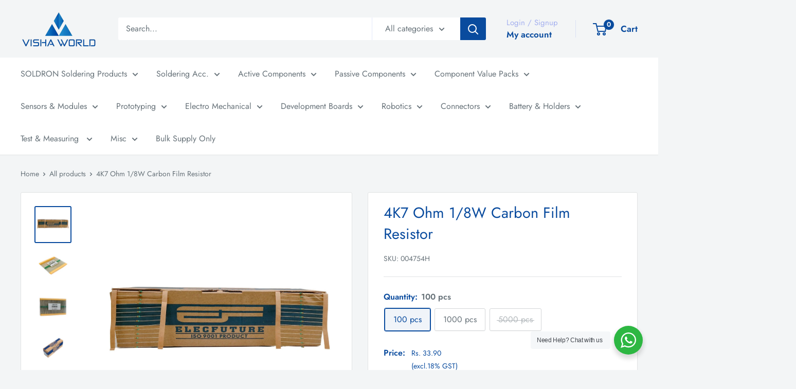

--- FILE ---
content_type: text/html; charset=utf-8
request_url: https://vishaworld.com/products/4k7-ohm-1-8w-carbon-film-resistor
body_size: 46920
content:
<!doctype html>

<html class="no-js" lang="en">
  <head>
    <meta charset="utf-8">
    <meta
      name="viewport"
      content="width=device-width, initial-scale=1.0, height=device-height, minimum-scale=1.0, maximum-scale=1.0"
    >
    <meta name="theme-color" content="#094b9e">

    <title>
      4K7 Ohm 1/8W Carbon Film Resistor 
    </title><meta name="description" content="Special components called resistors are made for the express purpose of creating a precise quantity of resistance for insertion into a circuit. Resistors have two leads, there is no polarity for a resistor and hence can be connected in both directions. Technical Specification: Resistor type: Carbon Film Resistance: 4.7"><link rel="canonical" href="https://vishaworld.com/products/4k7-ohm-1-8w-carbon-film-resistor"><link rel="shortcut icon" href="//vishaworld.com/cdn/shop/files/vishaworld-favicon_96x96.png?v=1663696224" type="image/png"><link rel="preload" as="style" href="//vishaworld.com/cdn/shop/t/10/assets/theme.css?v=32635584181061243781731393788">
    <link rel="preload" as="script" href="//vishaworld.com/cdn/shop/t/10/assets/theme.js?v=1815320689903517791730970901">
    <link rel="preconnect" href="https://cdn.shopify.com">
    <link rel="preconnect" href="https://fonts.shopifycdn.com">
    <link rel="dns-prefetch" href="https://productreviews.shopifycdn.com">
    <link rel="dns-prefetch" href="https://ajax.googleapis.com">
    <link rel="dns-prefetch" href="https://maps.googleapis.com">
    <link rel="dns-prefetch" href="https://maps.gstatic.com">

    <meta property="og:type" content="product">
  <meta property="og:title" content="4K7  Ohm 1/8W Carbon Film Resistor "><meta property="og:image" content="http://vishaworld.com/cdn/shop/products/1_8W_main_01821f64-eea5-4863-a51b-b2957542911c.jpg?v=1679407032">
    <meta property="og:image:secure_url" content="https://vishaworld.com/cdn/shop/products/1_8W_main_01821f64-eea5-4863-a51b-b2957542911c.jpg?v=1679407032">
    <meta property="og:image:width" content="1000">
    <meta property="og:image:height" content="1000"><meta property="product:price:amount" content="40.00">
  <meta property="product:price:currency" content="INR"><meta property="og:description" content="Special components called resistors are made for the express purpose of creating a precise quantity of resistance for insertion into a circuit. Resistors have two leads, there is no polarity for a resistor and hence can be connected in both directions. Technical Specification: Resistor type: Carbon Film Resistance: 4.7"><meta property="og:url" content="https://vishaworld.com/products/4k7-ohm-1-8w-carbon-film-resistor">
<meta property="og:site_name" content="VISHA WORLD"><meta name="twitter:card" content="summary"><meta name="twitter:title" content="4K7  Ohm 1/8W Carbon Film Resistor ">
  <meta name="twitter:description" content="Special components called resistors are made for the express purpose of creating a precise quantity of resistance for insertion into a circuit. Resistors have two leads, there is no polarity for a resistor and hence can be connected in both directions.
Technical Specification:

Resistor type: Carbon Film
Resistance: 4.7KΩ
Tolerance: 5%
Power Rating: 1/8W

Features:

Automatically insertable
High quality performance
Non - Flame type available
Too low or too high can be supplied on a case to case basis
Cost effective and commonly used

 Color Band Details:



  Color Code Chart

Applications:

Current limiters
Shunt measure
Heaters
Strain gauges
Potential dividers
To create voltage drop

">
  <meta name="twitter:image" content="https://vishaworld.com/cdn/shop/products/1_8W_main_01821f64-eea5-4863-a51b-b2957542911c_600x600_crop_center.jpg?v=1679407032">
    <link rel="preload" href="//vishaworld.com/cdn/fonts/jost/jost_n4.d47a1b6347ce4a4c9f437608011273009d91f2b7.woff2" as="font" type="font/woff2" crossorigin><link rel="preload" href="//vishaworld.com/cdn/fonts/jost/jost_n4.d47a1b6347ce4a4c9f437608011273009d91f2b7.woff2" as="font" type="font/woff2" crossorigin><style>
  @font-face {
  font-family: Jost;
  font-weight: 400;
  font-style: normal;
  font-display: swap;
  src: url("//vishaworld.com/cdn/fonts/jost/jost_n4.d47a1b6347ce4a4c9f437608011273009d91f2b7.woff2") format("woff2"),
       url("//vishaworld.com/cdn/fonts/jost/jost_n4.791c46290e672b3f85c3d1c651ef2efa3819eadd.woff") format("woff");
}

  @font-face {
  font-family: Jost;
  font-weight: 400;
  font-style: normal;
  font-display: swap;
  src: url("//vishaworld.com/cdn/fonts/jost/jost_n4.d47a1b6347ce4a4c9f437608011273009d91f2b7.woff2") format("woff2"),
       url("//vishaworld.com/cdn/fonts/jost/jost_n4.791c46290e672b3f85c3d1c651ef2efa3819eadd.woff") format("woff");
}

@font-face {
  font-family: Jost;
  font-weight: 600;
  font-style: normal;
  font-display: swap;
  src: url("//vishaworld.com/cdn/fonts/jost/jost_n6.ec1178db7a7515114a2d84e3dd680832b7af8b99.woff2") format("woff2"),
       url("//vishaworld.com/cdn/fonts/jost/jost_n6.b1178bb6bdd3979fef38e103a3816f6980aeaff9.woff") format("woff");
}

@font-face {
  font-family: Jost;
  font-weight: 400;
  font-style: italic;
  font-display: swap;
  src: url("//vishaworld.com/cdn/fonts/jost/jost_i4.b690098389649750ada222b9763d55796c5283a5.woff2") format("woff2"),
       url("//vishaworld.com/cdn/fonts/jost/jost_i4.fd766415a47e50b9e391ae7ec04e2ae25e7e28b0.woff") format("woff");
}


  @font-face {
  font-family: Jost;
  font-weight: 700;
  font-style: normal;
  font-display: swap;
  src: url("//vishaworld.com/cdn/fonts/jost/jost_n7.921dc18c13fa0b0c94c5e2517ffe06139c3615a3.woff2") format("woff2"),
       url("//vishaworld.com/cdn/fonts/jost/jost_n7.cbfc16c98c1e195f46c536e775e4e959c5f2f22b.woff") format("woff");
}

  @font-face {
  font-family: Jost;
  font-weight: 400;
  font-style: italic;
  font-display: swap;
  src: url("//vishaworld.com/cdn/fonts/jost/jost_i4.b690098389649750ada222b9763d55796c5283a5.woff2") format("woff2"),
       url("//vishaworld.com/cdn/fonts/jost/jost_i4.fd766415a47e50b9e391ae7ec04e2ae25e7e28b0.woff") format("woff");
}

  @font-face {
  font-family: Jost;
  font-weight: 700;
  font-style: italic;
  font-display: swap;
  src: url("//vishaworld.com/cdn/fonts/jost/jost_i7.d8201b854e41e19d7ed9b1a31fe4fe71deea6d3f.woff2") format("woff2"),
       url("//vishaworld.com/cdn/fonts/jost/jost_i7.eae515c34e26b6c853efddc3fc0c552e0de63757.woff") format("woff");
}


  :root {
    --default-text-font-size : 15px;
    --base-text-font-size    : 16px;
    --heading-font-family    : Jost, sans-serif;
    --heading-font-weight    : 400;
    --heading-font-style     : normal;
    --text-font-family       : Jost, sans-serif;
    --text-font-weight       : 400;
    --text-font-style        : normal;
    --text-font-bolder-weight: 600;
    --text-link-decoration   : underline;

    --text-color               : #677279;
    --text-color-rgb           : 103, 114, 121;
    --heading-color            : #094b9e;
    --border-color             : #e1e3e4;
    --border-color-rgb         : 225, 227, 228;
    --form-border-color        : #d4d6d8;
    --accent-color             : #094b9e;
    --accent-color-rgb         : 9, 75, 158;
    --link-color               : #094b9e;
    --link-color-hover         : #052956;
    --background               : #f3f5f6;
    --secondary-background     : #ffffff;
    --secondary-background-rgb : 255, 255, 255;
    --accent-background        : rgba(9, 75, 158, 0.08);

    --input-background: #ffffff;

    --error-color       : #ff0000;
    --error-background  : rgba(255, 0, 0, 0.07);
    --success-color     : #00aa00;
    --success-background: rgba(0, 170, 0, 0.11);

    --primary-button-background      : #094b9e;
    --primary-button-background-rgb  : 9, 75, 158;
    --primary-button-text-color      : #ffffff;
    --secondary-button-background    : #ffffff;
    --secondary-button-background-rgb: 255, 255, 255;
    --secondary-button-text-color    : #094b9e;

    --header-background      : #f3f5f6;
    --header-text-color      : #094b9e;
    --header-light-text-color: #a3afef;
    --header-border-color    : rgba(163, 175, 239, 0.3);
    --header-accent-color    : #094b9e;

    --footer-background-color:    #f3f5f6;
    --footer-heading-text-color:  #1e2d7d;
    --footer-body-text-color:     #677279;
    --footer-body-text-color-rgb: 103, 114, 121;
    --footer-accent-color:        #094b9e;
    --footer-accent-color-rgb:    9, 75, 158;
    --footer-border:              1px solid var(--border-color);
    
    --flickity-arrow-color: #abb1b4;--product-on-sale-accent           : #094b9e;
    --product-on-sale-accent-rgb       : 9, 75, 158;
    --product-on-sale-color            : #ffffff;
    --product-in-stock-color           : #008a00;
    --product-low-stock-color          : #ee0000;
    --product-sold-out-color           : #8a9297;
    --product-custom-label-1-background: #008a00;
    --product-custom-label-1-color     : #ffffff;
    --product-custom-label-2-background: #00a500;
    --product-custom-label-2-color     : #ffffff;
    --product-review-star-color        : #ffbd00;

    --mobile-container-gutter : 20px;
    --desktop-container-gutter: 40px;

    /* Shopify related variables */
    --payment-terms-background-color: #f3f5f6;
  }
</style>

<script>
  // IE11 does not have support for CSS variables, so we have to polyfill them
  if (!(((window || {}).CSS || {}).supports && window.CSS.supports('(--a: 0)'))) {
    const script = document.createElement('script');
    script.type = 'text/javascript';
    script.src = 'https://cdn.jsdelivr.net/npm/css-vars-ponyfill@2';
    script.onload = function() {
      cssVars({});
    };

    document.getElementsByTagName('head')[0].appendChild(script);
  }
</script>


    <script>window.performance && window.performance.mark && window.performance.mark('shopify.content_for_header.start');</script><meta name="google-site-verification" content="zWPDBLk4n491xsWyoXW601ap3SG1lXtwDrS1Md1Iqdg">
<meta name="google-site-verification" content="zWPDBLk4n491xsWyoXW601ap3SG1lXtwDrS1Md1Iqdg">
<meta name="google-site-verification" content="oowrZV1joR9fvXb3ytbkJj_ACkWS1GHURJMaJGY9W8Y">
<meta id="shopify-digital-wallet" name="shopify-digital-wallet" content="/52726923444/digital_wallets/dialog">
<link rel="alternate" type="application/json+oembed" href="https://vishaworld.com/products/4k7-ohm-1-8w-carbon-film-resistor.oembed">
<script async="async" src="/checkouts/internal/preloads.js?locale=en-IN"></script>
<script id="shopify-features" type="application/json">{"accessToken":"a4b8fba5a3405f53178bb019eafe7305","betas":["rich-media-storefront-analytics"],"domain":"vishaworld.com","predictiveSearch":true,"shopId":52726923444,"locale":"en"}</script>
<script>var Shopify = Shopify || {};
Shopify.shop = "visha-world-store.myshopify.com";
Shopify.locale = "en";
Shopify.currency = {"active":"INR","rate":"1.0"};
Shopify.country = "IN";
Shopify.theme = {"name":"Warehouse os2 6.2.0","id":138845126836,"schema_name":"Warehouse","schema_version":"6.2.0","theme_store_id":871,"role":"main"};
Shopify.theme.handle = "null";
Shopify.theme.style = {"id":null,"handle":null};
Shopify.cdnHost = "vishaworld.com/cdn";
Shopify.routes = Shopify.routes || {};
Shopify.routes.root = "/";</script>
<script type="module">!function(o){(o.Shopify=o.Shopify||{}).modules=!0}(window);</script>
<script>!function(o){function n(){var o=[];function n(){o.push(Array.prototype.slice.apply(arguments))}return n.q=o,n}var t=o.Shopify=o.Shopify||{};t.loadFeatures=n(),t.autoloadFeatures=n()}(window);</script>
<script id="shop-js-analytics" type="application/json">{"pageType":"product"}</script>
<script defer="defer" async type="module" src="//vishaworld.com/cdn/shopifycloud/shop-js/modules/v2/client.init-shop-cart-sync_BT-GjEfc.en.esm.js"></script>
<script defer="defer" async type="module" src="//vishaworld.com/cdn/shopifycloud/shop-js/modules/v2/chunk.common_D58fp_Oc.esm.js"></script>
<script defer="defer" async type="module" src="//vishaworld.com/cdn/shopifycloud/shop-js/modules/v2/chunk.modal_xMitdFEc.esm.js"></script>
<script type="module">
  await import("//vishaworld.com/cdn/shopifycloud/shop-js/modules/v2/client.init-shop-cart-sync_BT-GjEfc.en.esm.js");
await import("//vishaworld.com/cdn/shopifycloud/shop-js/modules/v2/chunk.common_D58fp_Oc.esm.js");
await import("//vishaworld.com/cdn/shopifycloud/shop-js/modules/v2/chunk.modal_xMitdFEc.esm.js");

  window.Shopify.SignInWithShop?.initShopCartSync?.({"fedCMEnabled":true,"windoidEnabled":true});

</script>
<script>(function() {
  var isLoaded = false;
  function asyncLoad() {
    if (isLoaded) return;
    isLoaded = true;
    var urls = ["https:\/\/li-apps.com\/cdn\/lookthru\/js\/lookthru.js?shop=visha-world-store.myshopify.com","https:\/\/sr-cdn.shiprocket.in\/sr-promise\/static\/uc.js?channel_id=4\u0026sr_company_id=673463\u0026shop=visha-world-store.myshopify.com"];
    for (var i = 0; i < urls.length; i++) {
      var s = document.createElement('script');
      s.type = 'text/javascript';
      s.async = true;
      s.src = urls[i];
      var x = document.getElementsByTagName('script')[0];
      x.parentNode.insertBefore(s, x);
    }
  };
  if(window.attachEvent) {
    window.attachEvent('onload', asyncLoad);
  } else {
    window.addEventListener('load', asyncLoad, false);
  }
})();</script>
<script id="__st">var __st={"a":52726923444,"offset":19800,"reqid":"87ff0fe7-9d5d-4a20-a6a2-7c87189fca41-1769502300","pageurl":"vishaworld.com\/products\/4k7-ohm-1-8w-carbon-film-resistor","u":"e3ffd6de6e00","p":"product","rtyp":"product","rid":7365588287668};</script>
<script>window.ShopifyPaypalV4VisibilityTracking = true;</script>
<script id="captcha-bootstrap">!function(){'use strict';const t='contact',e='account',n='new_comment',o=[[t,t],['blogs',n],['comments',n],[t,'customer']],c=[[e,'customer_login'],[e,'guest_login'],[e,'recover_customer_password'],[e,'create_customer']],r=t=>t.map((([t,e])=>`form[action*='/${t}']:not([data-nocaptcha='true']) input[name='form_type'][value='${e}']`)).join(','),a=t=>()=>t?[...document.querySelectorAll(t)].map((t=>t.form)):[];function s(){const t=[...o],e=r(t);return a(e)}const i='password',u='form_key',d=['recaptcha-v3-token','g-recaptcha-response','h-captcha-response',i],f=()=>{try{return window.sessionStorage}catch{return}},m='__shopify_v',_=t=>t.elements[u];function p(t,e,n=!1){try{const o=window.sessionStorage,c=JSON.parse(o.getItem(e)),{data:r}=function(t){const{data:e,action:n}=t;return t[m]||n?{data:e,action:n}:{data:t,action:n}}(c);for(const[e,n]of Object.entries(r))t.elements[e]&&(t.elements[e].value=n);n&&o.removeItem(e)}catch(o){console.error('form repopulation failed',{error:o})}}const l='form_type',E='cptcha';function T(t){t.dataset[E]=!0}const w=window,h=w.document,L='Shopify',v='ce_forms',y='captcha';let A=!1;((t,e)=>{const n=(g='f06e6c50-85a8-45c8-87d0-21a2b65856fe',I='https://cdn.shopify.com/shopifycloud/storefront-forms-hcaptcha/ce_storefront_forms_captcha_hcaptcha.v1.5.2.iife.js',D={infoText:'Protected by hCaptcha',privacyText:'Privacy',termsText:'Terms'},(t,e,n)=>{const o=w[L][v],c=o.bindForm;if(c)return c(t,g,e,D).then(n);var r;o.q.push([[t,g,e,D],n]),r=I,A||(h.body.append(Object.assign(h.createElement('script'),{id:'captcha-provider',async:!0,src:r})),A=!0)});var g,I,D;w[L]=w[L]||{},w[L][v]=w[L][v]||{},w[L][v].q=[],w[L][y]=w[L][y]||{},w[L][y].protect=function(t,e){n(t,void 0,e),T(t)},Object.freeze(w[L][y]),function(t,e,n,w,h,L){const[v,y,A,g]=function(t,e,n){const i=e?o:[],u=t?c:[],d=[...i,...u],f=r(d),m=r(i),_=r(d.filter((([t,e])=>n.includes(e))));return[a(f),a(m),a(_),s()]}(w,h,L),I=t=>{const e=t.target;return e instanceof HTMLFormElement?e:e&&e.form},D=t=>v().includes(t);t.addEventListener('submit',(t=>{const e=I(t);if(!e)return;const n=D(e)&&!e.dataset.hcaptchaBound&&!e.dataset.recaptchaBound,o=_(e),c=g().includes(e)&&(!o||!o.value);(n||c)&&t.preventDefault(),c&&!n&&(function(t){try{if(!f())return;!function(t){const e=f();if(!e)return;const n=_(t);if(!n)return;const o=n.value;o&&e.removeItem(o)}(t);const e=Array.from(Array(32),(()=>Math.random().toString(36)[2])).join('');!function(t,e){_(t)||t.append(Object.assign(document.createElement('input'),{type:'hidden',name:u})),t.elements[u].value=e}(t,e),function(t,e){const n=f();if(!n)return;const o=[...t.querySelectorAll(`input[type='${i}']`)].map((({name:t})=>t)),c=[...d,...o],r={};for(const[a,s]of new FormData(t).entries())c.includes(a)||(r[a]=s);n.setItem(e,JSON.stringify({[m]:1,action:t.action,data:r}))}(t,e)}catch(e){console.error('failed to persist form',e)}}(e),e.submit())}));const S=(t,e)=>{t&&!t.dataset[E]&&(n(t,e.some((e=>e===t))),T(t))};for(const o of['focusin','change'])t.addEventListener(o,(t=>{const e=I(t);D(e)&&S(e,y())}));const B=e.get('form_key'),M=e.get(l),P=B&&M;t.addEventListener('DOMContentLoaded',(()=>{const t=y();if(P)for(const e of t)e.elements[l].value===M&&p(e,B);[...new Set([...A(),...v().filter((t=>'true'===t.dataset.shopifyCaptcha))])].forEach((e=>S(e,t)))}))}(h,new URLSearchParams(w.location.search),n,t,e,['guest_login'])})(!0,!0)}();</script>
<script integrity="sha256-4kQ18oKyAcykRKYeNunJcIwy7WH5gtpwJnB7kiuLZ1E=" data-source-attribution="shopify.loadfeatures" defer="defer" src="//vishaworld.com/cdn/shopifycloud/storefront/assets/storefront/load_feature-a0a9edcb.js" crossorigin="anonymous"></script>
<script data-source-attribution="shopify.dynamic_checkout.dynamic.init">var Shopify=Shopify||{};Shopify.PaymentButton=Shopify.PaymentButton||{isStorefrontPortableWallets:!0,init:function(){window.Shopify.PaymentButton.init=function(){};var t=document.createElement("script");t.src="https://vishaworld.com/cdn/shopifycloud/portable-wallets/latest/portable-wallets.en.js",t.type="module",document.head.appendChild(t)}};
</script>
<script data-source-attribution="shopify.dynamic_checkout.buyer_consent">
  function portableWalletsHideBuyerConsent(e){var t=document.getElementById("shopify-buyer-consent"),n=document.getElementById("shopify-subscription-policy-button");t&&n&&(t.classList.add("hidden"),t.setAttribute("aria-hidden","true"),n.removeEventListener("click",e))}function portableWalletsShowBuyerConsent(e){var t=document.getElementById("shopify-buyer-consent"),n=document.getElementById("shopify-subscription-policy-button");t&&n&&(t.classList.remove("hidden"),t.removeAttribute("aria-hidden"),n.addEventListener("click",e))}window.Shopify?.PaymentButton&&(window.Shopify.PaymentButton.hideBuyerConsent=portableWalletsHideBuyerConsent,window.Shopify.PaymentButton.showBuyerConsent=portableWalletsShowBuyerConsent);
</script>
<script data-source-attribution="shopify.dynamic_checkout.cart.bootstrap">document.addEventListener("DOMContentLoaded",(function(){function t(){return document.querySelector("shopify-accelerated-checkout-cart, shopify-accelerated-checkout")}if(t())Shopify.PaymentButton.init();else{new MutationObserver((function(e,n){t()&&(Shopify.PaymentButton.init(),n.disconnect())})).observe(document.body,{childList:!0,subtree:!0})}}));
</script>

<script>window.performance && window.performance.mark && window.performance.mark('shopify.content_for_header.end');</script>

    <link rel="stylesheet" href="//vishaworld.com/cdn/shop/t/10/assets/theme.css?v=32635584181061243781731393788">

    <script type="application/ld+json">{"@context":"http:\/\/schema.org\/","@id":"\/products\/4k7-ohm-1-8w-carbon-film-resistor#product","@type":"ProductGroup","brand":{"@type":"Brand","name":"VISHA WORLD"},"category":"1\/8W CFR RESISTORS","description":"Special components called resistors are made for the express purpose of creating a precise quantity of resistance for insertion into a circuit. Resistors have two leads, there is no polarity for a resistor and hence can be connected in both directions.\nTechnical Specification:\n\nResistor type: Carbon Film\nResistance: 4.7KΩ\nTolerance: 5%\nPower Rating: 1\/8W\n\nFeatures:\n\nAutomatically insertable\nHigh quality performance\nNon - Flame type available\nToo low or too high can be supplied on a case to case basis\nCost effective and commonly used\n\n Color Band Details:\n\n\n\n  Color Code Chart\n\nApplications:\n\nCurrent limiters\nShunt measure\nHeaters\nStrain gauges\nPotential dividers\nTo create voltage drop\n\n","hasVariant":[{"@id":"\/products\/4k7-ohm-1-8w-carbon-film-resistor?variant=42216594899124#variant","@type":"Product","image":"https:\/\/vishaworld.com\/cdn\/shop\/products\/1_8W_100pcs_199f5ff1-9e1a-461f-9451-0c5481967226.jpg?v=1679407032\u0026width=1920","name":"4K7  Ohm 1\/8W Carbon Film Resistor  - 100 pcs","offers":{"@id":"\/products\/4k7-ohm-1-8w-carbon-film-resistor?variant=42216594899124#offer","@type":"Offer","availability":"http:\/\/schema.org\/InStock","price":"40.00","priceCurrency":"INR","url":"https:\/\/vishaworld.com\/products\/4k7-ohm-1-8w-carbon-film-resistor?variant=42216594899124"},"sku":"004754H"},{"@id":"\/products\/4k7-ohm-1-8w-carbon-film-resistor?variant=42216594931892#variant","@type":"Product","image":"https:\/\/vishaworld.com\/cdn\/shop\/products\/1_8W_1000pcs_2c56606d-dbca-4fd2-b48b-1a621720ed2f.jpg?v=1679407032\u0026width=1920","name":"4K7  Ohm 1\/8W Carbon Film Resistor  - 1000 pcs","offers":{"@id":"\/products\/4k7-ohm-1-8w-carbon-film-resistor?variant=42216594931892#offer","@type":"Offer","availability":"http:\/\/schema.org\/InStock","price":"250.00","priceCurrency":"INR","url":"https:\/\/vishaworld.com\/products\/4k7-ohm-1-8w-carbon-film-resistor?variant=42216594931892"},"sku":"004754K"},{"@id":"\/products\/4k7-ohm-1-8w-carbon-film-resistor?variant=42216594964660#variant","@type":"Product","image":"https:\/\/vishaworld.com\/cdn\/shop\/products\/5000_6d67459d-1f21-4373-a92c-4c294c2a2c72.jpg?v=1679407032\u0026width=1920","name":"4K7  Ohm 1\/8W Carbon Film Resistor  - 5000 pcs","offers":{"@id":"\/products\/4k7-ohm-1-8w-carbon-film-resistor?variant=42216594964660#offer","@type":"Offer","availability":"http:\/\/schema.org\/OutOfStock","price":"750.00","priceCurrency":"INR","url":"https:\/\/vishaworld.com\/products\/4k7-ohm-1-8w-carbon-film-resistor?variant=42216594964660"},"sku":"004754Z"}],"name":"4K7  Ohm 1\/8W Carbon Film Resistor ","productGroupID":"7365588287668","url":"https:\/\/vishaworld.com\/products\/4k7-ohm-1-8w-carbon-film-resistor"}</script><script type="application/ld+json">
  {
    "@context": "https://schema.org",
    "@type": "BreadcrumbList",
    "itemListElement": [{
        "@type": "ListItem",
        "position": 1,
        "name": "Home",
        "item": "https://vishaworld.com"
      },{
            "@type": "ListItem",
            "position": 2,
            "name": "4K7  Ohm 1\/8W Carbon Film Resistor ",
            "item": "https://vishaworld.com/products/4k7-ohm-1-8w-carbon-film-resistor"
          }]
  }
</script>
    <!-- Google Tag Manager -->
    <!-- Google tag (gtag.js) -->
    <script async src="https://www.googletagmanager.com/gtag/js?id=AW-16728704533"></script>
    <script>
      window.dataLayer = window.dataLayer || [];
      function gtag(){dataLayer.push(arguments);}
      gtag('js', new Date());

      gtag('config', 'AW-16728704533');
    </script>

    <script>
      // This allows to expose several variables to the global scope, to be used in scripts
      window.theme = {
        pageType: "product",
        cartCount: 0,
        moneyFormat: "Rs. {{amount}}",
        moneyWithCurrencyFormat: "Rs. {{amount}}",
        currencyCodeEnabled: false,
        showDiscount: false,
        discountMode: "percentage",
        searchMode: "product,page",
        searchUnavailableProducts: null,
        cartType: "page"
      };

      window.routes = {
        rootUrl: "\/",
        rootUrlWithoutSlash: '',
        cartUrl: "\/cart",
        cartAddUrl: "\/cart\/add",
        cartChangeUrl: "\/cart\/change",
        searchUrl: "\/search",
        productRecommendationsUrl: "\/recommendations\/products"
      };

      window.languages = {
       productRegularPrice: "Regular price",
        productSalePrice: "Sale price",
        collectionOnSaleLabel: "Save {{savings}}",
        productFormUnavailable: "Unavailable",
        productFormAddToCart: "Add to cart",
        productFormSoldOut: "Sold out",
        productAdded: "Product has been added to your cart",
        productAddedShort: "Added!",
        shippingEstimatorNoResults: "No shipping could be found for your address.",
        shippingEstimatorOneResult: "There is one shipping rate for your address:",
        shippingEstimatorMultipleResults: "There are {{count}} shipping rates for your address:",
        shippingEstimatorErrors: "There are some errors:"
      };

      document.documentElement.className = document.documentElement.className.replace('no-js', 'js');
    </script><script src="//vishaworld.com/cdn/shop/t/10/assets/theme.js?v=1815320689903517791730970901" defer></script>
    <script src="//vishaworld.com/cdn/shop/t/10/assets/custom.js?v=102476495355921946141730970901" defer></script><script>
        (function () {
          window.onpageshow = function() {
            // We force re-freshing the cart content onpageshow, as most browsers will serve a cache copy when hitting the
            // back button, which cause staled data
            document.documentElement.dispatchEvent(new CustomEvent('cart:refresh', {
              bubbles: true,
              detail: {scrollToTop: false}
            }));
          };
        })();
      </script><script src="//staticxx.s3.amazonaws.com/aio_stats_lib_v1.min.js?v=1.0"></script>
    
    
  <!-- BEGIN app block: shopify://apps/gtmanager/blocks/gtm-tag/230fb315-9a37-4dff-9b8e-2c78f76aca0a --><script>
const shopUrl = "visha-world-store.myshopify.com";
</script>


<!-- END app block --><script src="https://cdn.shopify.com/extensions/55882853-2d6e-4994-8df1-c2d3306e11bb/componently-banners-ui-39/assets/componently.js" type="text/javascript" defer="defer"></script>
<link href="https://cdn.shopify.com/extensions/55882853-2d6e-4994-8df1-c2d3306e11bb/componently-banners-ui-39/assets/componently.css" rel="stylesheet" type="text/css" media="all">
<script src="https://cdn.shopify.com/extensions/bebbfd76-cbf7-431b-a5c7-3ad062b951cc/gtmanager-4/assets/gtmfs_tracking.js" type="text/javascript" defer="defer"></script>
<link href="https://monorail-edge.shopifysvc.com" rel="dns-prefetch">
<script>(function(){if ("sendBeacon" in navigator && "performance" in window) {try {var session_token_from_headers = performance.getEntriesByType('navigation')[0].serverTiming.find(x => x.name == '_s').description;} catch {var session_token_from_headers = undefined;}var session_cookie_matches = document.cookie.match(/_shopify_s=([^;]*)/);var session_token_from_cookie = session_cookie_matches && session_cookie_matches.length === 2 ? session_cookie_matches[1] : "";var session_token = session_token_from_headers || session_token_from_cookie || "";function handle_abandonment_event(e) {var entries = performance.getEntries().filter(function(entry) {return /monorail-edge.shopifysvc.com/.test(entry.name);});if (!window.abandonment_tracked && entries.length === 0) {window.abandonment_tracked = true;var currentMs = Date.now();var navigation_start = performance.timing.navigationStart;var payload = {shop_id: 52726923444,url: window.location.href,navigation_start,duration: currentMs - navigation_start,session_token,page_type: "product"};window.navigator.sendBeacon("https://monorail-edge.shopifysvc.com/v1/produce", JSON.stringify({schema_id: "online_store_buyer_site_abandonment/1.1",payload: payload,metadata: {event_created_at_ms: currentMs,event_sent_at_ms: currentMs}}));}}window.addEventListener('pagehide', handle_abandonment_event);}}());</script>
<script id="web-pixels-manager-setup">(function e(e,d,r,n,o){if(void 0===o&&(o={}),!Boolean(null===(a=null===(i=window.Shopify)||void 0===i?void 0:i.analytics)||void 0===a?void 0:a.replayQueue)){var i,a;window.Shopify=window.Shopify||{};var t=window.Shopify;t.analytics=t.analytics||{};var s=t.analytics;s.replayQueue=[],s.publish=function(e,d,r){return s.replayQueue.push([e,d,r]),!0};try{self.performance.mark("wpm:start")}catch(e){}var l=function(){var e={modern:/Edge?\/(1{2}[4-9]|1[2-9]\d|[2-9]\d{2}|\d{4,})\.\d+(\.\d+|)|Firefox\/(1{2}[4-9]|1[2-9]\d|[2-9]\d{2}|\d{4,})\.\d+(\.\d+|)|Chrom(ium|e)\/(9{2}|\d{3,})\.\d+(\.\d+|)|(Maci|X1{2}).+ Version\/(15\.\d+|(1[6-9]|[2-9]\d|\d{3,})\.\d+)([,.]\d+|)( \(\w+\)|)( Mobile\/\w+|) Safari\/|Chrome.+OPR\/(9{2}|\d{3,})\.\d+\.\d+|(CPU[ +]OS|iPhone[ +]OS|CPU[ +]iPhone|CPU IPhone OS|CPU iPad OS)[ +]+(15[._]\d+|(1[6-9]|[2-9]\d|\d{3,})[._]\d+)([._]\d+|)|Android:?[ /-](13[3-9]|1[4-9]\d|[2-9]\d{2}|\d{4,})(\.\d+|)(\.\d+|)|Android.+Firefox\/(13[5-9]|1[4-9]\d|[2-9]\d{2}|\d{4,})\.\d+(\.\d+|)|Android.+Chrom(ium|e)\/(13[3-9]|1[4-9]\d|[2-9]\d{2}|\d{4,})\.\d+(\.\d+|)|SamsungBrowser\/([2-9]\d|\d{3,})\.\d+/,legacy:/Edge?\/(1[6-9]|[2-9]\d|\d{3,})\.\d+(\.\d+|)|Firefox\/(5[4-9]|[6-9]\d|\d{3,})\.\d+(\.\d+|)|Chrom(ium|e)\/(5[1-9]|[6-9]\d|\d{3,})\.\d+(\.\d+|)([\d.]+$|.*Safari\/(?![\d.]+ Edge\/[\d.]+$))|(Maci|X1{2}).+ Version\/(10\.\d+|(1[1-9]|[2-9]\d|\d{3,})\.\d+)([,.]\d+|)( \(\w+\)|)( Mobile\/\w+|) Safari\/|Chrome.+OPR\/(3[89]|[4-9]\d|\d{3,})\.\d+\.\d+|(CPU[ +]OS|iPhone[ +]OS|CPU[ +]iPhone|CPU IPhone OS|CPU iPad OS)[ +]+(10[._]\d+|(1[1-9]|[2-9]\d|\d{3,})[._]\d+)([._]\d+|)|Android:?[ /-](13[3-9]|1[4-9]\d|[2-9]\d{2}|\d{4,})(\.\d+|)(\.\d+|)|Mobile Safari.+OPR\/([89]\d|\d{3,})\.\d+\.\d+|Android.+Firefox\/(13[5-9]|1[4-9]\d|[2-9]\d{2}|\d{4,})\.\d+(\.\d+|)|Android.+Chrom(ium|e)\/(13[3-9]|1[4-9]\d|[2-9]\d{2}|\d{4,})\.\d+(\.\d+|)|Android.+(UC? ?Browser|UCWEB|U3)[ /]?(15\.([5-9]|\d{2,})|(1[6-9]|[2-9]\d|\d{3,})\.\d+)\.\d+|SamsungBrowser\/(5\.\d+|([6-9]|\d{2,})\.\d+)|Android.+MQ{2}Browser\/(14(\.(9|\d{2,})|)|(1[5-9]|[2-9]\d|\d{3,})(\.\d+|))(\.\d+|)|K[Aa][Ii]OS\/(3\.\d+|([4-9]|\d{2,})\.\d+)(\.\d+|)/},d=e.modern,r=e.legacy,n=navigator.userAgent;return n.match(d)?"modern":n.match(r)?"legacy":"unknown"}(),u="modern"===l?"modern":"legacy",c=(null!=n?n:{modern:"",legacy:""})[u],f=function(e){return[e.baseUrl,"/wpm","/b",e.hashVersion,"modern"===e.buildTarget?"m":"l",".js"].join("")}({baseUrl:d,hashVersion:r,buildTarget:u}),m=function(e){var d=e.version,r=e.bundleTarget,n=e.surface,o=e.pageUrl,i=e.monorailEndpoint;return{emit:function(e){var a=e.status,t=e.errorMsg,s=(new Date).getTime(),l=JSON.stringify({metadata:{event_sent_at_ms:s},events:[{schema_id:"web_pixels_manager_load/3.1",payload:{version:d,bundle_target:r,page_url:o,status:a,surface:n,error_msg:t},metadata:{event_created_at_ms:s}}]});if(!i)return console&&console.warn&&console.warn("[Web Pixels Manager] No Monorail endpoint provided, skipping logging."),!1;try{return self.navigator.sendBeacon.bind(self.navigator)(i,l)}catch(e){}var u=new XMLHttpRequest;try{return u.open("POST",i,!0),u.setRequestHeader("Content-Type","text/plain"),u.send(l),!0}catch(e){return console&&console.warn&&console.warn("[Web Pixels Manager] Got an unhandled error while logging to Monorail."),!1}}}}({version:r,bundleTarget:l,surface:e.surface,pageUrl:self.location.href,monorailEndpoint:e.monorailEndpoint});try{o.browserTarget=l,function(e){var d=e.src,r=e.async,n=void 0===r||r,o=e.onload,i=e.onerror,a=e.sri,t=e.scriptDataAttributes,s=void 0===t?{}:t,l=document.createElement("script"),u=document.querySelector("head"),c=document.querySelector("body");if(l.async=n,l.src=d,a&&(l.integrity=a,l.crossOrigin="anonymous"),s)for(var f in s)if(Object.prototype.hasOwnProperty.call(s,f))try{l.dataset[f]=s[f]}catch(e){}if(o&&l.addEventListener("load",o),i&&l.addEventListener("error",i),u)u.appendChild(l);else{if(!c)throw new Error("Did not find a head or body element to append the script");c.appendChild(l)}}({src:f,async:!0,onload:function(){if(!function(){var e,d;return Boolean(null===(d=null===(e=window.Shopify)||void 0===e?void 0:e.analytics)||void 0===d?void 0:d.initialized)}()){var d=window.webPixelsManager.init(e)||void 0;if(d){var r=window.Shopify.analytics;r.replayQueue.forEach((function(e){var r=e[0],n=e[1],o=e[2];d.publishCustomEvent(r,n,o)})),r.replayQueue=[],r.publish=d.publishCustomEvent,r.visitor=d.visitor,r.initialized=!0}}},onerror:function(){return m.emit({status:"failed",errorMsg:"".concat(f," has failed to load")})},sri:function(e){var d=/^sha384-[A-Za-z0-9+/=]+$/;return"string"==typeof e&&d.test(e)}(c)?c:"",scriptDataAttributes:o}),m.emit({status:"loading"})}catch(e){m.emit({status:"failed",errorMsg:(null==e?void 0:e.message)||"Unknown error"})}}})({shopId: 52726923444,storefrontBaseUrl: "https://vishaworld.com",extensionsBaseUrl: "https://extensions.shopifycdn.com/cdn/shopifycloud/web-pixels-manager",monorailEndpoint: "https://monorail-edge.shopifysvc.com/unstable/produce_batch",surface: "storefront-renderer",enabledBetaFlags: ["2dca8a86"],webPixelsConfigList: [{"id":"395870388","configuration":"{\"config\":\"{\\\"google_tag_ids\\\":[\\\"G-2LM6EWQDPV\\\",\\\"GT-WRF2CRH8\\\",\\\"AW-16728704533\\\"],\\\"target_country\\\":\\\"IN\\\",\\\"gtag_events\\\":[{\\\"type\\\":\\\"search\\\",\\\"action_label\\\":\\\"G-2LM6EWQDPV\\\"},{\\\"type\\\":\\\"begin_checkout\\\",\\\"action_label\\\":\\\"G-2LM6EWQDPV\\\"},{\\\"type\\\":\\\"view_item\\\",\\\"action_label\\\":[\\\"G-2LM6EWQDPV\\\",\\\"MC-5T2H04FS6J\\\",\\\"AW-16728704533\\\/vJTRCOzQxfYZEJWM76g-\\\"]},{\\\"type\\\":\\\"purchase\\\",\\\"action_label\\\":[\\\"G-2LM6EWQDPV\\\",\\\"MC-5T2H04FS6J\\\"]},{\\\"type\\\":\\\"page_view\\\",\\\"action_label\\\":[\\\"G-2LM6EWQDPV\\\",\\\"MC-5T2H04FS6J\\\"]},{\\\"type\\\":\\\"add_payment_info\\\",\\\"action_label\\\":\\\"G-2LM6EWQDPV\\\"},{\\\"type\\\":\\\"add_to_cart\\\",\\\"action_label\\\":\\\"G-2LM6EWQDPV\\\"}],\\\"enable_monitoring_mode\\\":false}\"}","eventPayloadVersion":"v1","runtimeContext":"OPEN","scriptVersion":"b2a88bafab3e21179ed38636efcd8a93","type":"APP","apiClientId":1780363,"privacyPurposes":[],"dataSharingAdjustments":{"protectedCustomerApprovalScopes":["read_customer_address","read_customer_email","read_customer_name","read_customer_personal_data","read_customer_phone"]}},{"id":"shopify-app-pixel","configuration":"{}","eventPayloadVersion":"v1","runtimeContext":"STRICT","scriptVersion":"0450","apiClientId":"shopify-pixel","type":"APP","privacyPurposes":["ANALYTICS","MARKETING"]},{"id":"shopify-custom-pixel","eventPayloadVersion":"v1","runtimeContext":"LAX","scriptVersion":"0450","apiClientId":"shopify-pixel","type":"CUSTOM","privacyPurposes":["ANALYTICS","MARKETING"]}],isMerchantRequest: false,initData: {"shop":{"name":"VISHA WORLD","paymentSettings":{"currencyCode":"INR"},"myshopifyDomain":"visha-world-store.myshopify.com","countryCode":"IN","storefrontUrl":"https:\/\/vishaworld.com"},"customer":null,"cart":null,"checkout":null,"productVariants":[{"price":{"amount":40.0,"currencyCode":"INR"},"product":{"title":"4K7  Ohm 1\/8W Carbon Film Resistor ","vendor":"VISHA WORLD","id":"7365588287668","untranslatedTitle":"4K7  Ohm 1\/8W Carbon Film Resistor ","url":"\/products\/4k7-ohm-1-8w-carbon-film-resistor","type":"1\/8W CFR RESISTORS"},"id":"42216594899124","image":{"src":"\/\/vishaworld.com\/cdn\/shop\/products\/1_8W_100pcs_199f5ff1-9e1a-461f-9451-0c5481967226.jpg?v=1679407032"},"sku":"004754H","title":"100 pcs","untranslatedTitle":"100 pcs"},{"price":{"amount":250.0,"currencyCode":"INR"},"product":{"title":"4K7  Ohm 1\/8W Carbon Film Resistor ","vendor":"VISHA WORLD","id":"7365588287668","untranslatedTitle":"4K7  Ohm 1\/8W Carbon Film Resistor ","url":"\/products\/4k7-ohm-1-8w-carbon-film-resistor","type":"1\/8W CFR RESISTORS"},"id":"42216594931892","image":{"src":"\/\/vishaworld.com\/cdn\/shop\/products\/1_8W_1000pcs_2c56606d-dbca-4fd2-b48b-1a621720ed2f.jpg?v=1679407032"},"sku":"004754K","title":"1000 pcs","untranslatedTitle":"1000 pcs"},{"price":{"amount":750.0,"currencyCode":"INR"},"product":{"title":"4K7  Ohm 1\/8W Carbon Film Resistor ","vendor":"VISHA WORLD","id":"7365588287668","untranslatedTitle":"4K7  Ohm 1\/8W Carbon Film Resistor ","url":"\/products\/4k7-ohm-1-8w-carbon-film-resistor","type":"1\/8W CFR RESISTORS"},"id":"42216594964660","image":{"src":"\/\/vishaworld.com\/cdn\/shop\/products\/5000_6d67459d-1f21-4373-a92c-4c294c2a2c72.jpg?v=1679407032"},"sku":"004754Z","title":"5000 pcs","untranslatedTitle":"5000 pcs"}],"purchasingCompany":null},},"https://vishaworld.com/cdn","fcfee988w5aeb613cpc8e4bc33m6693e112",{"modern":"","legacy":""},{"shopId":"52726923444","storefrontBaseUrl":"https:\/\/vishaworld.com","extensionBaseUrl":"https:\/\/extensions.shopifycdn.com\/cdn\/shopifycloud\/web-pixels-manager","surface":"storefront-renderer","enabledBetaFlags":"[\"2dca8a86\"]","isMerchantRequest":"false","hashVersion":"fcfee988w5aeb613cpc8e4bc33m6693e112","publish":"custom","events":"[[\"page_viewed\",{}],[\"product_viewed\",{\"productVariant\":{\"price\":{\"amount\":40.0,\"currencyCode\":\"INR\"},\"product\":{\"title\":\"4K7  Ohm 1\/8W Carbon Film Resistor \",\"vendor\":\"VISHA WORLD\",\"id\":\"7365588287668\",\"untranslatedTitle\":\"4K7  Ohm 1\/8W Carbon Film Resistor \",\"url\":\"\/products\/4k7-ohm-1-8w-carbon-film-resistor\",\"type\":\"1\/8W CFR RESISTORS\"},\"id\":\"42216594899124\",\"image\":{\"src\":\"\/\/vishaworld.com\/cdn\/shop\/products\/1_8W_100pcs_199f5ff1-9e1a-461f-9451-0c5481967226.jpg?v=1679407032\"},\"sku\":\"004754H\",\"title\":\"100 pcs\",\"untranslatedTitle\":\"100 pcs\"}}]]"});</script><script>
  window.ShopifyAnalytics = window.ShopifyAnalytics || {};
  window.ShopifyAnalytics.meta = window.ShopifyAnalytics.meta || {};
  window.ShopifyAnalytics.meta.currency = 'INR';
  var meta = {"product":{"id":7365588287668,"gid":"gid:\/\/shopify\/Product\/7365588287668","vendor":"VISHA WORLD","type":"1\/8W CFR RESISTORS","handle":"4k7-ohm-1-8w-carbon-film-resistor","variants":[{"id":42216594899124,"price":4000,"name":"4K7  Ohm 1\/8W Carbon Film Resistor  - 100 pcs","public_title":"100 pcs","sku":"004754H"},{"id":42216594931892,"price":25000,"name":"4K7  Ohm 1\/8W Carbon Film Resistor  - 1000 pcs","public_title":"1000 pcs","sku":"004754K"},{"id":42216594964660,"price":75000,"name":"4K7  Ohm 1\/8W Carbon Film Resistor  - 5000 pcs","public_title":"5000 pcs","sku":"004754Z"}],"remote":false},"page":{"pageType":"product","resourceType":"product","resourceId":7365588287668,"requestId":"87ff0fe7-9d5d-4a20-a6a2-7c87189fca41-1769502300"}};
  for (var attr in meta) {
    window.ShopifyAnalytics.meta[attr] = meta[attr];
  }
</script>
<script class="analytics">
  (function () {
    var customDocumentWrite = function(content) {
      var jquery = null;

      if (window.jQuery) {
        jquery = window.jQuery;
      } else if (window.Checkout && window.Checkout.$) {
        jquery = window.Checkout.$;
      }

      if (jquery) {
        jquery('body').append(content);
      }
    };

    var hasLoggedConversion = function(token) {
      if (token) {
        return document.cookie.indexOf('loggedConversion=' + token) !== -1;
      }
      return false;
    }

    var setCookieIfConversion = function(token) {
      if (token) {
        var twoMonthsFromNow = new Date(Date.now());
        twoMonthsFromNow.setMonth(twoMonthsFromNow.getMonth() + 2);

        document.cookie = 'loggedConversion=' + token + '; expires=' + twoMonthsFromNow;
      }
    }

    var trekkie = window.ShopifyAnalytics.lib = window.trekkie = window.trekkie || [];
    if (trekkie.integrations) {
      return;
    }
    trekkie.methods = [
      'identify',
      'page',
      'ready',
      'track',
      'trackForm',
      'trackLink'
    ];
    trekkie.factory = function(method) {
      return function() {
        var args = Array.prototype.slice.call(arguments);
        args.unshift(method);
        trekkie.push(args);
        return trekkie;
      };
    };
    for (var i = 0; i < trekkie.methods.length; i++) {
      var key = trekkie.methods[i];
      trekkie[key] = trekkie.factory(key);
    }
    trekkie.load = function(config) {
      trekkie.config = config || {};
      trekkie.config.initialDocumentCookie = document.cookie;
      var first = document.getElementsByTagName('script')[0];
      var script = document.createElement('script');
      script.type = 'text/javascript';
      script.onerror = function(e) {
        var scriptFallback = document.createElement('script');
        scriptFallback.type = 'text/javascript';
        scriptFallback.onerror = function(error) {
                var Monorail = {
      produce: function produce(monorailDomain, schemaId, payload) {
        var currentMs = new Date().getTime();
        var event = {
          schema_id: schemaId,
          payload: payload,
          metadata: {
            event_created_at_ms: currentMs,
            event_sent_at_ms: currentMs
          }
        };
        return Monorail.sendRequest("https://" + monorailDomain + "/v1/produce", JSON.stringify(event));
      },
      sendRequest: function sendRequest(endpointUrl, payload) {
        // Try the sendBeacon API
        if (window && window.navigator && typeof window.navigator.sendBeacon === 'function' && typeof window.Blob === 'function' && !Monorail.isIos12()) {
          var blobData = new window.Blob([payload], {
            type: 'text/plain'
          });

          if (window.navigator.sendBeacon(endpointUrl, blobData)) {
            return true;
          } // sendBeacon was not successful

        } // XHR beacon

        var xhr = new XMLHttpRequest();

        try {
          xhr.open('POST', endpointUrl);
          xhr.setRequestHeader('Content-Type', 'text/plain');
          xhr.send(payload);
        } catch (e) {
          console.log(e);
        }

        return false;
      },
      isIos12: function isIos12() {
        return window.navigator.userAgent.lastIndexOf('iPhone; CPU iPhone OS 12_') !== -1 || window.navigator.userAgent.lastIndexOf('iPad; CPU OS 12_') !== -1;
      }
    };
    Monorail.produce('monorail-edge.shopifysvc.com',
      'trekkie_storefront_load_errors/1.1',
      {shop_id: 52726923444,
      theme_id: 138845126836,
      app_name: "storefront",
      context_url: window.location.href,
      source_url: "//vishaworld.com/cdn/s/trekkie.storefront.a804e9514e4efded663580eddd6991fcc12b5451.min.js"});

        };
        scriptFallback.async = true;
        scriptFallback.src = '//vishaworld.com/cdn/s/trekkie.storefront.a804e9514e4efded663580eddd6991fcc12b5451.min.js';
        first.parentNode.insertBefore(scriptFallback, first);
      };
      script.async = true;
      script.src = '//vishaworld.com/cdn/s/trekkie.storefront.a804e9514e4efded663580eddd6991fcc12b5451.min.js';
      first.parentNode.insertBefore(script, first);
    };
    trekkie.load(
      {"Trekkie":{"appName":"storefront","development":false,"defaultAttributes":{"shopId":52726923444,"isMerchantRequest":null,"themeId":138845126836,"themeCityHash":"2632201650985898525","contentLanguage":"en","currency":"INR","eventMetadataId":"8dfe7e2f-c4a2-46eb-8017-c50a80c93195"},"isServerSideCookieWritingEnabled":true,"monorailRegion":"shop_domain","enabledBetaFlags":["65f19447"]},"Session Attribution":{},"S2S":{"facebookCapiEnabled":false,"source":"trekkie-storefront-renderer","apiClientId":580111}}
    );

    var loaded = false;
    trekkie.ready(function() {
      if (loaded) return;
      loaded = true;

      window.ShopifyAnalytics.lib = window.trekkie;

      var originalDocumentWrite = document.write;
      document.write = customDocumentWrite;
      try { window.ShopifyAnalytics.merchantGoogleAnalytics.call(this); } catch(error) {};
      document.write = originalDocumentWrite;

      window.ShopifyAnalytics.lib.page(null,{"pageType":"product","resourceType":"product","resourceId":7365588287668,"requestId":"87ff0fe7-9d5d-4a20-a6a2-7c87189fca41-1769502300","shopifyEmitted":true});

      var match = window.location.pathname.match(/checkouts\/(.+)\/(thank_you|post_purchase)/)
      var token = match? match[1]: undefined;
      if (!hasLoggedConversion(token)) {
        setCookieIfConversion(token);
        window.ShopifyAnalytics.lib.track("Viewed Product",{"currency":"INR","variantId":42216594899124,"productId":7365588287668,"productGid":"gid:\/\/shopify\/Product\/7365588287668","name":"4K7  Ohm 1\/8W Carbon Film Resistor  - 100 pcs","price":"40.00","sku":"004754H","brand":"VISHA WORLD","variant":"100 pcs","category":"1\/8W CFR RESISTORS","nonInteraction":true,"remote":false},undefined,undefined,{"shopifyEmitted":true});
      window.ShopifyAnalytics.lib.track("monorail:\/\/trekkie_storefront_viewed_product\/1.1",{"currency":"INR","variantId":42216594899124,"productId":7365588287668,"productGid":"gid:\/\/shopify\/Product\/7365588287668","name":"4K7  Ohm 1\/8W Carbon Film Resistor  - 100 pcs","price":"40.00","sku":"004754H","brand":"VISHA WORLD","variant":"100 pcs","category":"1\/8W CFR RESISTORS","nonInteraction":true,"remote":false,"referer":"https:\/\/vishaworld.com\/products\/4k7-ohm-1-8w-carbon-film-resistor"});
      }
    });


        var eventsListenerScript = document.createElement('script');
        eventsListenerScript.async = true;
        eventsListenerScript.src = "//vishaworld.com/cdn/shopifycloud/storefront/assets/shop_events_listener-3da45d37.js";
        document.getElementsByTagName('head')[0].appendChild(eventsListenerScript);

})();</script>
  <script>
  if (!window.ga || (window.ga && typeof window.ga !== 'function')) {
    window.ga = function ga() {
      (window.ga.q = window.ga.q || []).push(arguments);
      if (window.Shopify && window.Shopify.analytics && typeof window.Shopify.analytics.publish === 'function') {
        window.Shopify.analytics.publish("ga_stub_called", {}, {sendTo: "google_osp_migration"});
      }
      console.error("Shopify's Google Analytics stub called with:", Array.from(arguments), "\nSee https://help.shopify.com/manual/promoting-marketing/pixels/pixel-migration#google for more information.");
    };
    if (window.Shopify && window.Shopify.analytics && typeof window.Shopify.analytics.publish === 'function') {
      window.Shopify.analytics.publish("ga_stub_initialized", {}, {sendTo: "google_osp_migration"});
    }
  }
</script>
<script
  defer
  src="https://vishaworld.com/cdn/shopifycloud/perf-kit/shopify-perf-kit-3.0.4.min.js"
  data-application="storefront-renderer"
  data-shop-id="52726923444"
  data-render-region="gcp-us-east1"
  data-page-type="product"
  data-theme-instance-id="138845126836"
  data-theme-name="Warehouse"
  data-theme-version="6.2.0"
  data-monorail-region="shop_domain"
  data-resource-timing-sampling-rate="10"
  data-shs="true"
  data-shs-beacon="true"
  data-shs-export-with-fetch="true"
  data-shs-logs-sample-rate="1"
  data-shs-beacon-endpoint="https://vishaworld.com/api/collect"
></script>
</head>

  <body
    class="warehouse--v4 features--animate-zoom template-product "
    data-instant-intensity="viewport"
  ><svg class="visually-hidden">
      <linearGradient id="rating-star-gradient-half">
        <stop offset="50%" stop-color="var(--product-review-star-color)" />
        <stop offset="50%" stop-color="rgba(var(--text-color-rgb), .4)" stop-opacity="0.4" />
      </linearGradient>
    </svg>

    <a href="#main" class="visually-hidden skip-to-content">Skip to content</a>
    <span class="loading-bar"></span><!-- BEGIN sections: header-group -->
<div id="shopify-section-sections--17451260084404__header" class="shopify-section shopify-section-group-header-group shopify-section__header"><section data-section-id="sections--17451260084404__header" data-section-type="header" data-section-settings="{
  &quot;navigationLayout&quot;: &quot;inline&quot;,
  &quot;desktopOpenTrigger&quot;: &quot;hover&quot;,
  &quot;useStickyHeader&quot;: false
}">
  <header class="header header--inline header--search-expanded" role="banner">
    <div class="container">
      <div class="header__inner"><nav class="header__mobile-nav hidden-lap-and-up">
            <button class="header__mobile-nav-toggle icon-state touch-area" data-action="toggle-menu" aria-expanded="false" aria-haspopup="true" aria-controls="mobile-menu" aria-label="Open menu">
              <span class="icon-state__primary"><svg focusable="false" class="icon icon--hamburger-mobile " viewBox="0 0 20 16" role="presentation">
      <path d="M0 14h20v2H0v-2zM0 0h20v2H0V0zm0 7h20v2H0V7z" fill="currentColor" fill-rule="evenodd"></path>
    </svg></span>
              <span class="icon-state__secondary"><svg focusable="false" class="icon icon--close " viewBox="0 0 19 19" role="presentation">
      <path d="M9.1923882 8.39339828l7.7781745-7.7781746 1.4142136 1.41421357-7.7781746 7.77817459 7.7781746 7.77817456L16.9705627 19l-7.7781745-7.7781746L1.41421356 19 0 17.5857864l7.7781746-7.77817456L0 2.02943725 1.41421356.61522369 9.1923882 8.39339828z" fill="currentColor" fill-rule="evenodd"></path>
    </svg></span>
            </button><div id="mobile-menu" class="mobile-menu" aria-hidden="true"><svg focusable="false" class="icon icon--nav-triangle-borderless " viewBox="0 0 20 9" role="presentation">
      <path d="M.47108938 9c.2694725-.26871321.57077721-.56867841.90388257-.89986354C3.12384116 6.36134886 5.74788116 3.76338565 9.2467995.30653888c.4145057-.4095171 1.0844277-.40860098 1.4977971.00205122L19.4935156 9H.47108938z" fill="#ffffff"></path>
    </svg><div class="mobile-menu__inner">
    <div class="mobile-menu__panel">
      <div class="mobile-menu__section">
        <ul class="mobile-menu__nav" data-type="menu" role="list"><li class="mobile-menu__nav-item"><button class="mobile-menu__nav-link" data-type="menuitem" aria-haspopup="true" aria-expanded="false" aria-controls="mobile-panel-0" data-action="open-panel">SOLDRON Soldering Products<svg focusable="false" class="icon icon--arrow-right " viewBox="0 0 8 12" role="presentation">
      <path stroke="currentColor" stroke-width="2" d="M2 2l4 4-4 4" fill="none" stroke-linecap="square"></path>
    </svg></button></li><li class="mobile-menu__nav-item"><button class="mobile-menu__nav-link" data-type="menuitem" aria-haspopup="true" aria-expanded="false" aria-controls="mobile-panel-1" data-action="open-panel">Soldering Acc.<svg focusable="false" class="icon icon--arrow-right " viewBox="0 0 8 12" role="presentation">
      <path stroke="currentColor" stroke-width="2" d="M2 2l4 4-4 4" fill="none" stroke-linecap="square"></path>
    </svg></button></li><li class="mobile-menu__nav-item"><button class="mobile-menu__nav-link" data-type="menuitem" aria-haspopup="true" aria-expanded="false" aria-controls="mobile-panel-2" data-action="open-panel">Active Components<svg focusable="false" class="icon icon--arrow-right " viewBox="0 0 8 12" role="presentation">
      <path stroke="currentColor" stroke-width="2" d="M2 2l4 4-4 4" fill="none" stroke-linecap="square"></path>
    </svg></button></li><li class="mobile-menu__nav-item"><button class="mobile-menu__nav-link" data-type="menuitem" aria-haspopup="true" aria-expanded="false" aria-controls="mobile-panel-3" data-action="open-panel">Passive Components<svg focusable="false" class="icon icon--arrow-right " viewBox="0 0 8 12" role="presentation">
      <path stroke="currentColor" stroke-width="2" d="M2 2l4 4-4 4" fill="none" stroke-linecap="square"></path>
    </svg></button></li><li class="mobile-menu__nav-item"><button class="mobile-menu__nav-link" data-type="menuitem" aria-haspopup="true" aria-expanded="false" aria-controls="mobile-panel-4" data-action="open-panel">Component Value Packs<svg focusable="false" class="icon icon--arrow-right " viewBox="0 0 8 12" role="presentation">
      <path stroke="currentColor" stroke-width="2" d="M2 2l4 4-4 4" fill="none" stroke-linecap="square"></path>
    </svg></button></li><li class="mobile-menu__nav-item"><button class="mobile-menu__nav-link" data-type="menuitem" aria-haspopup="true" aria-expanded="false" aria-controls="mobile-panel-5" data-action="open-panel">Sensors & Modules<svg focusable="false" class="icon icon--arrow-right " viewBox="0 0 8 12" role="presentation">
      <path stroke="currentColor" stroke-width="2" d="M2 2l4 4-4 4" fill="none" stroke-linecap="square"></path>
    </svg></button></li><li class="mobile-menu__nav-item"><button class="mobile-menu__nav-link" data-type="menuitem" aria-haspopup="true" aria-expanded="false" aria-controls="mobile-panel-6" data-action="open-panel">Prototyping<svg focusable="false" class="icon icon--arrow-right " viewBox="0 0 8 12" role="presentation">
      <path stroke="currentColor" stroke-width="2" d="M2 2l4 4-4 4" fill="none" stroke-linecap="square"></path>
    </svg></button></li><li class="mobile-menu__nav-item"><button class="mobile-menu__nav-link" data-type="menuitem" aria-haspopup="true" aria-expanded="false" aria-controls="mobile-panel-7" data-action="open-panel">Electro Mechanical<svg focusable="false" class="icon icon--arrow-right " viewBox="0 0 8 12" role="presentation">
      <path stroke="currentColor" stroke-width="2" d="M2 2l4 4-4 4" fill="none" stroke-linecap="square"></path>
    </svg></button></li><li class="mobile-menu__nav-item"><button class="mobile-menu__nav-link" data-type="menuitem" aria-haspopup="true" aria-expanded="false" aria-controls="mobile-panel-8" data-action="open-panel">Development Boards<svg focusable="false" class="icon icon--arrow-right " viewBox="0 0 8 12" role="presentation">
      <path stroke="currentColor" stroke-width="2" d="M2 2l4 4-4 4" fill="none" stroke-linecap="square"></path>
    </svg></button></li><li class="mobile-menu__nav-item"><button class="mobile-menu__nav-link" data-type="menuitem" aria-haspopup="true" aria-expanded="false" aria-controls="mobile-panel-9" data-action="open-panel">Robotics<svg focusable="false" class="icon icon--arrow-right " viewBox="0 0 8 12" role="presentation">
      <path stroke="currentColor" stroke-width="2" d="M2 2l4 4-4 4" fill="none" stroke-linecap="square"></path>
    </svg></button></li><li class="mobile-menu__nav-item"><button class="mobile-menu__nav-link" data-type="menuitem" aria-haspopup="true" aria-expanded="false" aria-controls="mobile-panel-10" data-action="open-panel">Connectors<svg focusable="false" class="icon icon--arrow-right " viewBox="0 0 8 12" role="presentation">
      <path stroke="currentColor" stroke-width="2" d="M2 2l4 4-4 4" fill="none" stroke-linecap="square"></path>
    </svg></button></li><li class="mobile-menu__nav-item"><button class="mobile-menu__nav-link" data-type="menuitem" aria-haspopup="true" aria-expanded="false" aria-controls="mobile-panel-11" data-action="open-panel">Battery & Holders<svg focusable="false" class="icon icon--arrow-right " viewBox="0 0 8 12" role="presentation">
      <path stroke="currentColor" stroke-width="2" d="M2 2l4 4-4 4" fill="none" stroke-linecap="square"></path>
    </svg></button></li><li class="mobile-menu__nav-item"><button class="mobile-menu__nav-link" data-type="menuitem" aria-haspopup="true" aria-expanded="false" aria-controls="mobile-panel-12" data-action="open-panel">Test & Measuring <svg focusable="false" class="icon icon--arrow-right " viewBox="0 0 8 12" role="presentation">
      <path stroke="currentColor" stroke-width="2" d="M2 2l4 4-4 4" fill="none" stroke-linecap="square"></path>
    </svg></button></li><li class="mobile-menu__nav-item"><button class="mobile-menu__nav-link" data-type="menuitem" aria-haspopup="true" aria-expanded="false" aria-controls="mobile-panel-13" data-action="open-panel">Misc<svg focusable="false" class="icon icon--arrow-right " viewBox="0 0 8 12" role="presentation">
      <path stroke="currentColor" stroke-width="2" d="M2 2l4 4-4 4" fill="none" stroke-linecap="square"></path>
    </svg></button></li><li class="mobile-menu__nav-item"><a href="/pages/catalogues" class="mobile-menu__nav-link" data-type="menuitem">Bulk Supply Only</a></li></ul>
      </div></div><div id="mobile-panel-0" class="mobile-menu__panel is-nested">
          <div class="mobile-menu__section is-sticky">
            <button class="mobile-menu__back-button" data-action="close-panel"><svg focusable="false" class="icon icon--arrow-left " viewBox="0 0 8 12" role="presentation">
      <path stroke="currentColor" stroke-width="2" d="M6 10L2 6l4-4" fill="none" stroke-linecap="square"></path>
    </svg> Back</button>
          </div>

          <div class="mobile-menu__section"><ul class="mobile-menu__nav" data-type="menu" role="list">
                <li class="mobile-menu__nav-item">
                  <a href="https://vishaworld.com/collections/soldron-products-1" class="mobile-menu__nav-link text--strong">SOLDRON Soldering Products</a>
                </li><li class="mobile-menu__nav-item"><a href="/collections/soldron-soldering-stations" class="mobile-menu__nav-link" data-type="menuitem">SOLDRON Soldering Stations</a></li><li class="mobile-menu__nav-item"><a href="https://vishaworld.com/collections/soldering-irons-1" class="mobile-menu__nav-link" data-type="menuitem">SOLDRON Soldering Irons</a></li><li class="mobile-menu__nav-item"><a href="/collections/soldron-soldering-bits" class="mobile-menu__nav-link" data-type="menuitem">SOLDRON Soldering Bits</a></li><li class="mobile-menu__nav-item"><button class="mobile-menu__nav-link" data-type="menuitem" aria-haspopup="true" aria-expanded="false" aria-controls="mobile-panel-0-3" data-action="open-panel">SOLDRON Soldering Accessories<svg focusable="false" class="icon icon--arrow-right " viewBox="0 0 8 12" role="presentation">
      <path stroke="currentColor" stroke-width="2" d="M2 2l4 4-4 4" fill="none" stroke-linecap="square"></path>
    </svg></button></li><li class="mobile-menu__nav-item"><a href="https://vishaworld.com/collections/soldron-soldering-elements" class="mobile-menu__nav-link" data-type="menuitem">SOLDRON Soldering Elements</a></li><li class="mobile-menu__nav-item"><a href="/collections/soldron-solder-pot" class="mobile-menu__nav-link" data-type="menuitem">SOLDRON Solder Pot</a></li><li class="mobile-menu__nav-item"><a href="/collections/soldron-kits" class="mobile-menu__nav-link" data-type="menuitem">SOLDRON Soldering Kits</a></li></ul></div>
        </div><div id="mobile-panel-1" class="mobile-menu__panel is-nested">
          <div class="mobile-menu__section is-sticky">
            <button class="mobile-menu__back-button" data-action="close-panel"><svg focusable="false" class="icon icon--arrow-left " viewBox="0 0 8 12" role="presentation">
      <path stroke="currentColor" stroke-width="2" d="M6 10L2 6l4-4" fill="none" stroke-linecap="square"></path>
    </svg> Back</button>
          </div>

          <div class="mobile-menu__section"><ul class="mobile-menu__nav" data-type="menu" role="list">
                <li class="mobile-menu__nav-item">
                  <a href="/collections/soldering-tools" class="mobile-menu__nav-link text--strong">Soldering Acc.</a>
                </li><li class="mobile-menu__nav-item"><a href="/collections/solder-pot" class="mobile-menu__nav-link" data-type="menuitem">Solder Pot</a></li><li class="mobile-menu__nav-item"><button class="mobile-menu__nav-link" data-type="menuitem" aria-haspopup="true" aria-expanded="false" aria-controls="mobile-panel-1-1" data-action="open-panel">Accessories<svg focusable="false" class="icon icon--arrow-right " viewBox="0 0 8 12" role="presentation">
      <path stroke="currentColor" stroke-width="2" d="M2 2l4 4-4 4" fill="none" stroke-linecap="square"></path>
    </svg></button></li><li class="mobile-menu__nav-item"><a href="/collections/handheld-tools" class="mobile-menu__nav-link" data-type="menuitem">Hand Tools</a></li><li class="mobile-menu__nav-item"><a href="/collections/goot-soldering-tools" class="mobile-menu__nav-link" data-type="menuitem">GOOT Products</a></li><li class="mobile-menu__nav-item"><button class="mobile-menu__nav-link" data-type="menuitem" aria-haspopup="true" aria-expanded="false" aria-controls="mobile-panel-1-4" data-action="open-panel">METROQ Soldering Tools<svg focusable="false" class="icon icon--arrow-right " viewBox="0 0 8 12" role="presentation">
      <path stroke="currentColor" stroke-width="2" d="M2 2l4 4-4 4" fill="none" stroke-linecap="square"></path>
    </svg></button></li><li class="mobile-menu__nav-item"><a href="/collections/conformal-coating" class="mobile-menu__nav-link" data-type="menuitem">Conformal Coating</a></li><li class="mobile-menu__nav-item"><button class="mobile-menu__nav-link" data-type="menuitem" aria-haspopup="true" aria-expanded="false" aria-controls="mobile-panel-1-6" data-action="open-panel">Glue Gun & Sticks<svg focusable="false" class="icon icon--arrow-right " viewBox="0 0 8 12" role="presentation">
      <path stroke="currentColor" stroke-width="2" d="M2 2l4 4-4 4" fill="none" stroke-linecap="square"></path>
    </svg></button></li></ul></div>
        </div><div id="mobile-panel-2" class="mobile-menu__panel is-nested">
          <div class="mobile-menu__section is-sticky">
            <button class="mobile-menu__back-button" data-action="close-panel"><svg focusable="false" class="icon icon--arrow-left " viewBox="0 0 8 12" role="presentation">
      <path stroke="currentColor" stroke-width="2" d="M6 10L2 6l4-4" fill="none" stroke-linecap="square"></path>
    </svg> Back</button>
          </div>

          <div class="mobile-menu__section"><ul class="mobile-menu__nav" data-type="menu" role="list">
                <li class="mobile-menu__nav-item">
                  <a href="/collections/active-components" class="mobile-menu__nav-link text--strong">Active Components</a>
                </li><li class="mobile-menu__nav-item"><button class="mobile-menu__nav-link" data-type="menuitem" aria-haspopup="true" aria-expanded="false" aria-controls="mobile-panel-2-0" data-action="open-panel">Microcontrollers<svg focusable="false" class="icon icon--arrow-right " viewBox="0 0 8 12" role="presentation">
      <path stroke="currentColor" stroke-width="2" d="M2 2l4 4-4 4" fill="none" stroke-linecap="square"></path>
    </svg></button></li><li class="mobile-menu__nav-item"><button class="mobile-menu__nav-link" data-type="menuitem" aria-haspopup="true" aria-expanded="false" aria-controls="mobile-panel-2-1" data-action="open-panel">Integrated Circuits (ICs)<svg focusable="false" class="icon icon--arrow-right " viewBox="0 0 8 12" role="presentation">
      <path stroke="currentColor" stroke-width="2" d="M2 2l4 4-4 4" fill="none" stroke-linecap="square"></path>
    </svg></button></li><li class="mobile-menu__nav-item"><button class="mobile-menu__nav-link" data-type="menuitem" aria-haspopup="true" aria-expanded="false" aria-controls="mobile-panel-2-2" data-action="open-panel">Integrated Circuit's DIP<svg focusable="false" class="icon icon--arrow-right " viewBox="0 0 8 12" role="presentation">
      <path stroke="currentColor" stroke-width="2" d="M2 2l4 4-4 4" fill="none" stroke-linecap="square"></path>
    </svg></button></li><li class="mobile-menu__nav-item"><button class="mobile-menu__nav-link" data-type="menuitem" aria-haspopup="true" aria-expanded="false" aria-controls="mobile-panel-2-3" data-action="open-panel">Diodes<svg focusable="false" class="icon icon--arrow-right " viewBox="0 0 8 12" role="presentation">
      <path stroke="currentColor" stroke-width="2" d="M2 2l4 4-4 4" fill="none" stroke-linecap="square"></path>
    </svg></button></li><li class="mobile-menu__nav-item"><a href="/collections/bridge-rectifier" class="mobile-menu__nav-link" data-type="menuitem">Bridge Rectifier</a></li><li class="mobile-menu__nav-item"><button class="mobile-menu__nav-link" data-type="menuitem" aria-haspopup="true" aria-expanded="false" aria-controls="mobile-panel-2-5" data-action="open-panel">Zener Diodes<svg focusable="false" class="icon icon--arrow-right " viewBox="0 0 8 12" role="presentation">
      <path stroke="currentColor" stroke-width="2" d="M2 2l4 4-4 4" fill="none" stroke-linecap="square"></path>
    </svg></button></li><li class="mobile-menu__nav-item"><a href="/collections/crystal-oscillator" class="mobile-menu__nav-link" data-type="menuitem">Crystal Osillators</a></li><li class="mobile-menu__nav-item"><button class="mobile-menu__nav-link" data-type="menuitem" aria-haspopup="true" aria-expanded="false" aria-controls="mobile-panel-2-7" data-action="open-panel">Displays<svg focusable="false" class="icon icon--arrow-right " viewBox="0 0 8 12" role="presentation">
      <path stroke="currentColor" stroke-width="2" d="M2 2l4 4-4 4" fill="none" stroke-linecap="square"></path>
    </svg></button></li><li class="mobile-menu__nav-item"><button class="mobile-menu__nav-link" data-type="menuitem" aria-haspopup="true" aria-expanded="false" aria-controls="mobile-panel-2-8" data-action="open-panel">LEDs<svg focusable="false" class="icon icon--arrow-right " viewBox="0 0 8 12" role="presentation">
      <path stroke="currentColor" stroke-width="2" d="M2 2l4 4-4 4" fill="none" stroke-linecap="square"></path>
    </svg></button></li><li class="mobile-menu__nav-item"><button class="mobile-menu__nav-link" data-type="menuitem" aria-haspopup="true" aria-expanded="false" aria-controls="mobile-panel-2-9" data-action="open-panel">LED Holders<svg focusable="false" class="icon icon--arrow-right " viewBox="0 0 8 12" role="presentation">
      <path stroke="currentColor" stroke-width="2" d="M2 2l4 4-4 4" fill="none" stroke-linecap="square"></path>
    </svg></button></li></ul></div>
        </div><div id="mobile-panel-3" class="mobile-menu__panel is-nested">
          <div class="mobile-menu__section is-sticky">
            <button class="mobile-menu__back-button" data-action="close-panel"><svg focusable="false" class="icon icon--arrow-left " viewBox="0 0 8 12" role="presentation">
      <path stroke="currentColor" stroke-width="2" d="M6 10L2 6l4-4" fill="none" stroke-linecap="square"></path>
    </svg> Back</button>
          </div>

          <div class="mobile-menu__section"><ul class="mobile-menu__nav" data-type="menu" role="list">
                <li class="mobile-menu__nav-item">
                  <a href="/collections/passive-components" class="mobile-menu__nav-link text--strong">Passive Components</a>
                </li><li class="mobile-menu__nav-item"><button class="mobile-menu__nav-link" data-type="menuitem" aria-haspopup="true" aria-expanded="false" aria-controls="mobile-panel-3-0" data-action="open-panel">Carbon Film Resistors<svg focusable="false" class="icon icon--arrow-right " viewBox="0 0 8 12" role="presentation">
      <path stroke="currentColor" stroke-width="2" d="M2 2l4 4-4 4" fill="none" stroke-linecap="square"></path>
    </svg></button></li><li class="mobile-menu__nav-item"><button class="mobile-menu__nav-link" data-type="menuitem" aria-haspopup="true" aria-expanded="false" aria-controls="mobile-panel-3-1" data-action="open-panel">Metal Film Resistors<svg focusable="false" class="icon icon--arrow-right " viewBox="0 0 8 12" role="presentation">
      <path stroke="currentColor" stroke-width="2" d="M2 2l4 4-4 4" fill="none" stroke-linecap="square"></path>
    </svg></button></li><li class="mobile-menu__nav-item"><button class="mobile-menu__nav-link" data-type="menuitem" aria-haspopup="true" aria-expanded="false" aria-controls="mobile-panel-3-2" data-action="open-panel">SMD Resistors<svg focusable="false" class="icon icon--arrow-right " viewBox="0 0 8 12" role="presentation">
      <path stroke="currentColor" stroke-width="2" d="M2 2l4 4-4 4" fill="none" stroke-linecap="square"></path>
    </svg></button></li><li class="mobile-menu__nav-item"><button class="mobile-menu__nav-link" data-type="menuitem" aria-haspopup="true" aria-expanded="false" aria-controls="mobile-panel-3-3" data-action="open-panel">Resistor Network<svg focusable="false" class="icon icon--arrow-right " viewBox="0 0 8 12" role="presentation">
      <path stroke="currentColor" stroke-width="2" d="M2 2l4 4-4 4" fill="none" stroke-linecap="square"></path>
    </svg></button></li><li class="mobile-menu__nav-item"><button class="mobile-menu__nav-link" data-type="menuitem" aria-haspopup="true" aria-expanded="false" aria-controls="mobile-panel-3-4" data-action="open-panel">Thermistors<svg focusable="false" class="icon icon--arrow-right " viewBox="0 0 8 12" role="presentation">
      <path stroke="currentColor" stroke-width="2" d="M2 2l4 4-4 4" fill="none" stroke-linecap="square"></path>
    </svg></button></li><li class="mobile-menu__nav-item"><button class="mobile-menu__nav-link" data-type="menuitem" aria-haspopup="true" aria-expanded="false" aria-controls="mobile-panel-3-5" data-action="open-panel">Cermet/Preset<svg focusable="false" class="icon icon--arrow-right " viewBox="0 0 8 12" role="presentation">
      <path stroke="currentColor" stroke-width="2" d="M2 2l4 4-4 4" fill="none" stroke-linecap="square"></path>
    </svg></button></li><li class="mobile-menu__nav-item"><button class="mobile-menu__nav-link" data-type="menuitem" aria-haspopup="true" aria-expanded="false" aria-controls="mobile-panel-3-6" data-action="open-panel">Trimpot Potentiometer<svg focusable="false" class="icon icon--arrow-right " viewBox="0 0 8 12" role="presentation">
      <path stroke="currentColor" stroke-width="2" d="M2 2l4 4-4 4" fill="none" stroke-linecap="square"></path>
    </svg></button></li><li class="mobile-menu__nav-item"><button class="mobile-menu__nav-link" data-type="menuitem" aria-haspopup="true" aria-expanded="false" aria-controls="mobile-panel-3-7" data-action="open-panel">Potentiometers<svg focusable="false" class="icon icon--arrow-right " viewBox="0 0 8 12" role="presentation">
      <path stroke="currentColor" stroke-width="2" d="M2 2l4 4-4 4" fill="none" stroke-linecap="square"></path>
    </svg></button></li><li class="mobile-menu__nav-item"><button class="mobile-menu__nav-link" data-type="menuitem" aria-haspopup="true" aria-expanded="false" aria-controls="mobile-panel-3-8" data-action="open-panel">Capacitors<svg focusable="false" class="icon icon--arrow-right " viewBox="0 0 8 12" role="presentation">
      <path stroke="currentColor" stroke-width="2" d="M2 2l4 4-4 4" fill="none" stroke-linecap="square"></path>
    </svg></button></li><li class="mobile-menu__nav-item"><a href="/collections/ldr-light-dependent-resistor" class="mobile-menu__nav-link" data-type="menuitem">LDR (Light Dependent Resistor)</a></li><li class="mobile-menu__nav-item"><a href="/collections/metal-oxide-varistor" class="mobile-menu__nav-link" data-type="menuitem">Metal Oxide Varistor (MOV)</a></li><li class="mobile-menu__nav-item"><a href="/collections/inductors" class="mobile-menu__nav-link" data-type="menuitem">Inductors</a></li><li class="mobile-menu__nav-item"><a href="/collections/fuse" class="mobile-menu__nav-link" data-type="menuitem">Fuse</a></li><li class="mobile-menu__nav-item"><a href="/collections/fuse-holders" class="mobile-menu__nav-link" data-type="menuitem">Fuse Holders</a></li><li class="mobile-menu__nav-item"><a href="/collections/heat-sink" class="mobile-menu__nav-link" data-type="menuitem">HeatSink</a></li></ul></div>
        </div><div id="mobile-panel-4" class="mobile-menu__panel is-nested">
          <div class="mobile-menu__section is-sticky">
            <button class="mobile-menu__back-button" data-action="close-panel"><svg focusable="false" class="icon icon--arrow-left " viewBox="0 0 8 12" role="presentation">
      <path stroke="currentColor" stroke-width="2" d="M6 10L2 6l4-4" fill="none" stroke-linecap="square"></path>
    </svg> Back</button>
          </div>

          <div class="mobile-menu__section"><ul class="mobile-menu__nav" data-type="menu" role="list">
                <li class="mobile-menu__nav-item">
                  <a href="https://elepak.in/" class="mobile-menu__nav-link text--strong">Component Value Packs</a>
                </li><li class="mobile-menu__nav-item"><button class="mobile-menu__nav-link" data-type="menuitem" aria-haspopup="true" aria-expanded="false" aria-controls="mobile-panel-4-0" data-action="open-panel">Capacitors<svg focusable="false" class="icon icon--arrow-right " viewBox="0 0 8 12" role="presentation">
      <path stroke="currentColor" stroke-width="2" d="M2 2l4 4-4 4" fill="none" stroke-linecap="square"></path>
    </svg></button></li><li class="mobile-menu__nav-item"><a href="https://elepak.in/product-category/connectors/connector" class="mobile-menu__nav-link" data-type="menuitem">Connectors</a></li><li class="mobile-menu__nav-item"><button class="mobile-menu__nav-link" data-type="menuitem" aria-haspopup="true" aria-expanded="false" aria-controls="mobile-panel-4-2" data-action="open-panel">Crystals<svg focusable="false" class="icon icon--arrow-right " viewBox="0 0 8 12" role="presentation">
      <path stroke="currentColor" stroke-width="2" d="M2 2l4 4-4 4" fill="none" stroke-linecap="square"></path>
    </svg></button></li><li class="mobile-menu__nav-item"><button class="mobile-menu__nav-link" data-type="menuitem" aria-haspopup="true" aria-expanded="false" aria-controls="mobile-panel-4-3" data-action="open-panel">Diodes & Bridges<svg focusable="false" class="icon icon--arrow-right " viewBox="0 0 8 12" role="presentation">
      <path stroke="currentColor" stroke-width="2" d="M2 2l4 4-4 4" fill="none" stroke-linecap="square"></path>
    </svg></button></li><li class="mobile-menu__nav-item"><a href="https://elepak.in/product-category/fuses" class="mobile-menu__nav-link" data-type="menuitem">Fuses</a></li><li class="mobile-menu__nav-item"><button class="mobile-menu__nav-link" data-type="menuitem" aria-haspopup="true" aria-expanded="false" aria-controls="mobile-panel-4-5" data-action="open-panel">ICs<svg focusable="false" class="icon icon--arrow-right " viewBox="0 0 8 12" role="presentation">
      <path stroke="currentColor" stroke-width="2" d="M2 2l4 4-4 4" fill="none" stroke-linecap="square"></path>
    </svg></button></li><li class="mobile-menu__nav-item"><a href="https://elepak.in/product-category/inductors/inductor" class="mobile-menu__nav-link" data-type="menuitem">Inductors</a></li><li class="mobile-menu__nav-item"><button class="mobile-menu__nav-link" data-type="menuitem" aria-haspopup="true" aria-expanded="false" aria-controls="mobile-panel-4-7" data-action="open-panel">LEDs<svg focusable="false" class="icon icon--arrow-right " viewBox="0 0 8 12" role="presentation">
      <path stroke="currentColor" stroke-width="2" d="M2 2l4 4-4 4" fill="none" stroke-linecap="square"></path>
    </svg></button></li><li class="mobile-menu__nav-item"><a href="https://elepak.in/product-category/pcbs/pcb" class="mobile-menu__nav-link" data-type="menuitem">PCBs</a></li><li class="mobile-menu__nav-item"><button class="mobile-menu__nav-link" data-type="menuitem" aria-haspopup="true" aria-expanded="false" aria-controls="mobile-panel-4-9" data-action="open-panel">Resistors<svg focusable="false" class="icon icon--arrow-right " viewBox="0 0 8 12" role="presentation">
      <path stroke="currentColor" stroke-width="2" d="M2 2l4 4-4 4" fill="none" stroke-linecap="square"></path>
    </svg></button></li><li class="mobile-menu__nav-item"><button class="mobile-menu__nav-link" data-type="menuitem" aria-haspopup="true" aria-expanded="false" aria-controls="mobile-panel-4-10" data-action="open-panel">Switches<svg focusable="false" class="icon icon--arrow-right " viewBox="0 0 8 12" role="presentation">
      <path stroke="currentColor" stroke-width="2" d="M2 2l4 4-4 4" fill="none" stroke-linecap="square"></path>
    </svg></button></li><li class="mobile-menu__nav-item"><a href="https://elepak.in/product-category/transistors" class="mobile-menu__nav-link" data-type="menuitem">Transistors</a></li></ul></div>
        </div><div id="mobile-panel-5" class="mobile-menu__panel is-nested">
          <div class="mobile-menu__section is-sticky">
            <button class="mobile-menu__back-button" data-action="close-panel"><svg focusable="false" class="icon icon--arrow-left " viewBox="0 0 8 12" role="presentation">
      <path stroke="currentColor" stroke-width="2" d="M6 10L2 6l4-4" fill="none" stroke-linecap="square"></path>
    </svg> Back</button>
          </div>

          <div class="mobile-menu__section"><ul class="mobile-menu__nav" data-type="menu" role="list">
                <li class="mobile-menu__nav-item">
                  <a href="/collections/sensor-modules" class="mobile-menu__nav-link text--strong">Sensors & Modules</a>
                </li><li class="mobile-menu__nav-item"><a href="/collections/magnetic-switch" class="mobile-menu__nav-link" data-type="menuitem">Magnetic Switch</a></li><li class="mobile-menu__nav-item"><a href="/collections/7-semi" class="mobile-menu__nav-link" data-type="menuitem">7 Semi</a></li><li class="mobile-menu__nav-item"><button class="mobile-menu__nav-link" data-type="menuitem" aria-haspopup="true" aria-expanded="false" aria-controls="mobile-panel-5-2" data-action="open-panel">Sensors Related<svg focusable="false" class="icon icon--arrow-right " viewBox="0 0 8 12" role="presentation">
      <path stroke="currentColor" stroke-width="2" d="M2 2l4 4-4 4" fill="none" stroke-linecap="square"></path>
    </svg></button></li><li class="mobile-menu__nav-item"><button class="mobile-menu__nav-link" data-type="menuitem" aria-haspopup="true" aria-expanded="false" aria-controls="mobile-panel-5-3" data-action="open-panel">Communication<svg focusable="false" class="icon icon--arrow-right " viewBox="0 0 8 12" role="presentation">
      <path stroke="currentColor" stroke-width="2" d="M2 2l4 4-4 4" fill="none" stroke-linecap="square"></path>
    </svg></button></li><li class="mobile-menu__nav-item"><button class="mobile-menu__nav-link" data-type="menuitem" aria-haspopup="true" aria-expanded="false" aria-controls="mobile-panel-5-4" data-action="open-panel">Audio & Display & Clock<svg focusable="false" class="icon icon--arrow-right " viewBox="0 0 8 12" role="presentation">
      <path stroke="currentColor" stroke-width="2" d="M2 2l4 4-4 4" fill="none" stroke-linecap="square"></path>
    </svg></button></li><li class="mobile-menu__nav-item"><a href="/collections/relay" class="mobile-menu__nav-link" data-type="menuitem">Relay</a></li><li class="mobile-menu__nav-item"><button class="mobile-menu__nav-link" data-type="menuitem" aria-haspopup="true" aria-expanded="false" aria-controls="mobile-panel-5-6" data-action="open-panel">Power Supply & Voltage<svg focusable="false" class="icon icon--arrow-right " viewBox="0 0 8 12" role="presentation">
      <path stroke="currentColor" stroke-width="2" d="M2 2l4 4-4 4" fill="none" stroke-linecap="square"></path>
    </svg></button></li><li class="mobile-menu__nav-item"><a href="/collections/motor-control-drivers" class="mobile-menu__nav-link" data-type="menuitem">Motor Control & Drivers</a></li><li class="mobile-menu__nav-item"><button class="mobile-menu__nav-link" data-type="menuitem" aria-haspopup="true" aria-expanded="false" aria-controls="mobile-panel-5-8" data-action="open-panel">Fluid & Flow Control<svg focusable="false" class="icon icon--arrow-right " viewBox="0 0 8 12" role="presentation">
      <path stroke="currentColor" stroke-width="2" d="M2 2l4 4-4 4" fill="none" stroke-linecap="square"></path>
    </svg></button></li><li class="mobile-menu__nav-item"><button class="mobile-menu__nav-link" data-type="menuitem" aria-haspopup="true" aria-expanded="false" aria-controls="mobile-panel-5-9" data-action="open-panel">Data Acquisition & Processing<svg focusable="false" class="icon icon--arrow-right " viewBox="0 0 8 12" role="presentation">
      <path stroke="currentColor" stroke-width="2" d="M2 2l4 4-4 4" fill="none" stroke-linecap="square"></path>
    </svg></button></li><li class="mobile-menu__nav-item"><a href="/collections/solar-related" class="mobile-menu__nav-link" data-type="menuitem"> Solar Related</a></li><li class="mobile-menu__nav-item"><a href="/collections/programmer" class="mobile-menu__nav-link" data-type="menuitem">Programmer</a></li><li class="mobile-menu__nav-item"><a href="/collections/actuators-locks" class="mobile-menu__nav-link" data-type="menuitem">Actuators & Locks</a></li><li class="mobile-menu__nav-item"><a href="/collections/battery-power" class="mobile-menu__nav-link" data-type="menuitem">Battery & BMS</a></li><li class="mobile-menu__nav-item"><button class="mobile-menu__nav-link" data-type="menuitem" aria-haspopup="true" aria-expanded="false" aria-controls="mobile-panel-5-14" data-action="open-panel">Others<svg focusable="false" class="icon icon--arrow-right " viewBox="0 0 8 12" role="presentation">
      <path stroke="currentColor" stroke-width="2" d="M2 2l4 4-4 4" fill="none" stroke-linecap="square"></path>
    </svg></button></li></ul></div>
        </div><div id="mobile-panel-6" class="mobile-menu__panel is-nested">
          <div class="mobile-menu__section is-sticky">
            <button class="mobile-menu__back-button" data-action="close-panel"><svg focusable="false" class="icon icon--arrow-left " viewBox="0 0 8 12" role="presentation">
      <path stroke="currentColor" stroke-width="2" d="M6 10L2 6l4-4" fill="none" stroke-linecap="square"></path>
    </svg> Back</button>
          </div>

          <div class="mobile-menu__section"><ul class="mobile-menu__nav" data-type="menu" role="list">
                <li class="mobile-menu__nav-item">
                  <a href="/collections/prototyping-aids" class="mobile-menu__nav-link text--strong">Prototyping</a>
                </li><li class="mobile-menu__nav-item"><a href="/collections/copper-tape" class="mobile-menu__nav-link" data-type="menuitem">Copper Tape</a></li><li class="mobile-menu__nav-item"><button class="mobile-menu__nav-link" data-type="menuitem" aria-haspopup="true" aria-expanded="false" aria-controls="mobile-panel-6-1" data-action="open-panel">Jumper Wires<svg focusable="false" class="icon icon--arrow-right " viewBox="0 0 8 12" role="presentation">
      <path stroke="currentColor" stroke-width="2" d="M2 2l4 4-4 4" fill="none" stroke-linecap="square"></path>
    </svg></button></li><li class="mobile-menu__nav-item"><a href="/collections/general-purpose-pcbs" class="mobile-menu__nav-link" data-type="menuitem">General Purpose PCBs</a></li><li class="mobile-menu__nav-item"><a href="/collections/smd-breakout-boards" class="mobile-menu__nav-link" data-type="menuitem">SMD Breakout Boards</a></li><li class="mobile-menu__nav-item"><a href="/collections/breakout-boards" class="mobile-menu__nav-link" data-type="menuitem">Breakout Boards</a></li><li class="mobile-menu__nav-item"><a href="/collections/breadboards" class="mobile-menu__nav-link" data-type="menuitem">Breadboards</a></li><li class="mobile-menu__nav-item"><a href="/collections/copper-clad" class="mobile-menu__nav-link" data-type="menuitem">Copper Clad</a></li><li class="mobile-menu__nav-item"><a href="/collections/wires" class="mobile-menu__nav-link" data-type="menuitem">Wires</a></li></ul></div>
        </div><div id="mobile-panel-7" class="mobile-menu__panel is-nested">
          <div class="mobile-menu__section is-sticky">
            <button class="mobile-menu__back-button" data-action="close-panel"><svg focusable="false" class="icon icon--arrow-left " viewBox="0 0 8 12" role="presentation">
      <path stroke="currentColor" stroke-width="2" d="M6 10L2 6l4-4" fill="none" stroke-linecap="square"></path>
    </svg> Back</button>
          </div>

          <div class="mobile-menu__section"><ul class="mobile-menu__nav" data-type="menu" role="list">
                <li class="mobile-menu__nav-item">
                  <a href="https://vishaworld.com/collections/electronic-acc" class="mobile-menu__nav-link text--strong">Electro Mechanical</a>
                </li><li class="mobile-menu__nav-item"><button class="mobile-menu__nav-link" data-type="menuitem" aria-haspopup="true" aria-expanded="false" aria-controls="mobile-panel-7-0" data-action="open-panel">Relays<svg focusable="false" class="icon icon--arrow-right " viewBox="0 0 8 12" role="presentation">
      <path stroke="currentColor" stroke-width="2" d="M2 2l4 4-4 4" fill="none" stroke-linecap="square"></path>
    </svg></button></li><li class="mobile-menu__nav-item"><button class="mobile-menu__nav-link" data-type="menuitem" aria-haspopup="true" aria-expanded="false" aria-controls="mobile-panel-7-1" data-action="open-panel">Switches<svg focusable="false" class="icon icon--arrow-right " viewBox="0 0 8 12" role="presentation">
      <path stroke="currentColor" stroke-width="2" d="M2 2l4 4-4 4" fill="none" stroke-linecap="square"></path>
    </svg></button></li><li class="mobile-menu__nav-item"><button class="mobile-menu__nav-link" data-type="menuitem" aria-haspopup="true" aria-expanded="false" aria-controls="mobile-panel-7-2" data-action="open-panel">Keypads<svg focusable="false" class="icon icon--arrow-right " viewBox="0 0 8 12" role="presentation">
      <path stroke="currentColor" stroke-width="2" d="M2 2l4 4-4 4" fill="none" stroke-linecap="square"></path>
    </svg></button></li><li class="mobile-menu__nav-item"><button class="mobile-menu__nav-link" data-type="menuitem" aria-haspopup="true" aria-expanded="false" aria-controls="mobile-panel-7-3" data-action="open-panel">Buzzers & Sirens<svg focusable="false" class="icon icon--arrow-right " viewBox="0 0 8 12" role="presentation">
      <path stroke="currentColor" stroke-width="2" d="M2 2l4 4-4 4" fill="none" stroke-linecap="square"></path>
    </svg></button></li><li class="mobile-menu__nav-item"><a href="/collections/speakers" class="mobile-menu__nav-link" data-type="menuitem">Speakers</a></li><li class="mobile-menu__nav-item"><a href="/collections/electret-condenser-microphone" class="mobile-menu__nav-link" data-type="menuitem">Electret Condenser Microphone</a></li></ul></div>
        </div><div id="mobile-panel-8" class="mobile-menu__panel is-nested">
          <div class="mobile-menu__section is-sticky">
            <button class="mobile-menu__back-button" data-action="close-panel"><svg focusable="false" class="icon icon--arrow-left " viewBox="0 0 8 12" role="presentation">
      <path stroke="currentColor" stroke-width="2" d="M6 10L2 6l4-4" fill="none" stroke-linecap="square"></path>
    </svg> Back</button>
          </div>

          <div class="mobile-menu__section"><ul class="mobile-menu__nav" data-type="menu" role="list">
                <li class="mobile-menu__nav-item">
                  <a href="/collections/development-boards-1" class="mobile-menu__nav-link text--strong">Development Boards</a>
                </li><li class="mobile-menu__nav-item"><button class="mobile-menu__nav-link" data-type="menuitem" aria-haspopup="true" aria-expanded="false" aria-controls="mobile-panel-8-0" data-action="open-panel">Raspberry Pi<svg focusable="false" class="icon icon--arrow-right " viewBox="0 0 8 12" role="presentation">
      <path stroke="currentColor" stroke-width="2" d="M2 2l4 4-4 4" fill="none" stroke-linecap="square"></path>
    </svg></button></li><li class="mobile-menu__nav-item"><a href="/collections/arduino" class="mobile-menu__nav-link" data-type="menuitem">Arduino</a></li><li class="mobile-menu__nav-item"><a href="/collections/esp-boards-1" class="mobile-menu__nav-link" data-type="menuitem">ESP Boards</a></li><li class="mobile-menu__nav-item"><a href="/collections/arm-development-boards" class="mobile-menu__nav-link" data-type="menuitem">ARM Boards</a></li><li class="mobile-menu__nav-item"><a href="/collections/avr-development-board" class="mobile-menu__nav-link" data-type="menuitem">AVR Boards</a></li><li class="mobile-menu__nav-item"><a href="/collections/8051-board" class="mobile-menu__nav-link" data-type="menuitem">8051 Boards</a></li><li class="mobile-menu__nav-item"><a href="/collections/attiny-boards" class="mobile-menu__nav-link" data-type="menuitem">ATtiny Boards</a></li><li class="mobile-menu__nav-item"><a href="/collections/beaglebone" class="mobile-menu__nav-link" data-type="menuitem">Beaglebone</a></li><li class="mobile-menu__nav-item"><a href="/collections/bbc-micro-bit-v2-go-kit" class="mobile-menu__nav-link" data-type="menuitem">BBC Micro:Bit V2 Go Kit</a></li><li class="mobile-menu__nav-item"><a href="/collections/jetson-nano-db" class="mobile-menu__nav-link" data-type="menuitem">Jetson Nano</a></li></ul></div>
        </div><div id="mobile-panel-9" class="mobile-menu__panel is-nested">
          <div class="mobile-menu__section is-sticky">
            <button class="mobile-menu__back-button" data-action="close-panel"><svg focusable="false" class="icon icon--arrow-left " viewBox="0 0 8 12" role="presentation">
      <path stroke="currentColor" stroke-width="2" d="M6 10L2 6l4-4" fill="none" stroke-linecap="square"></path>
    </svg> Back</button>
          </div>

          <div class="mobile-menu__section"><ul class="mobile-menu__nav" data-type="menu" role="list">
                <li class="mobile-menu__nav-item">
                  <a href="/collections/robotics" class="mobile-menu__nav-link text--strong">Robotics</a>
                </li><li class="mobile-menu__nav-item"><a href="/collections/dc-geared-motors" class="mobile-menu__nav-link" data-type="menuitem">DC Geared Motors</a></li><li class="mobile-menu__nav-item"><a href="/collections/dc-motors" class="mobile-menu__nav-link" data-type="menuitem">DC Motors</a></li><li class="mobile-menu__nav-item"><a href="/collections/servo-motors" class="mobile-menu__nav-link" data-type="menuitem">Servo Motors</a></li><li class="mobile-menu__nav-item"><a href="/collections/stepper-motors" class="mobile-menu__nav-link" data-type="menuitem">Stepper Motors</a></li><li class="mobile-menu__nav-item"><a href="/collections/stepper-motor-driver" class="mobile-menu__nav-link" data-type="menuitem">Stepper Motor Driver</a></li><li class="mobile-menu__nav-item"><a href="/collections/bldc-motors" class="mobile-menu__nav-link" data-type="menuitem">BLDC Motors</a></li><li class="mobile-menu__nav-item"><a href="/collections/wheels" class="mobile-menu__nav-link" data-type="menuitem">Wheels</a></li><li class="mobile-menu__nav-item"><a href="/collections/propeller" class="mobile-menu__nav-link" data-type="menuitem">Propeller</a></li><li class="mobile-menu__nav-item"><a href="/collections/robot-gripper" class="mobile-menu__nav-link" data-type="menuitem">Robot Gripper</a></li><li class="mobile-menu__nav-item"><a href="/collections/chasis" class="mobile-menu__nav-link" data-type="menuitem">Chasis</a></li></ul></div>
        </div><div id="mobile-panel-10" class="mobile-menu__panel is-nested">
          <div class="mobile-menu__section is-sticky">
            <button class="mobile-menu__back-button" data-action="close-panel"><svg focusable="false" class="icon icon--arrow-left " viewBox="0 0 8 12" role="presentation">
      <path stroke="currentColor" stroke-width="2" d="M6 10L2 6l4-4" fill="none" stroke-linecap="square"></path>
    </svg> Back</button>
          </div>

          <div class="mobile-menu__section"><ul class="mobile-menu__nav" data-type="menu" role="list">
                <li class="mobile-menu__nav-item">
                  <a href="https://vishaworld.com/collections/connectors" class="mobile-menu__nav-link text--strong">Connectors</a>
                </li><li class="mobile-menu__nav-item"><a href="/collections/pin-headers" class="mobile-menu__nav-link" data-type="menuitem">Pin Headers</a></li><li class="mobile-menu__nav-item"><a href="/collections/relimate-rmc-2-54mm" class="mobile-menu__nav-link" data-type="menuitem">Relimate RMC 2.54mm</a></li><li class="mobile-menu__nav-item"><a href="/collections/terminal-block" class="mobile-menu__nav-link" data-type="menuitem">Terminal Block</a></li><li class="mobile-menu__nav-item"><button class="mobile-menu__nav-link" data-type="menuitem" aria-haspopup="true" aria-expanded="false" aria-controls="mobile-panel-10-3" data-action="open-panel">Box Header / FRC / FRC Cable<svg focusable="false" class="icon icon--arrow-right " viewBox="0 0 8 12" role="presentation">
      <path stroke="currentColor" stroke-width="2" d="M2 2l4 4-4 4" fill="none" stroke-linecap="square"></path>
    </svg></button></li><li class="mobile-menu__nav-item"><a href="/collections/d-sub-connectors" class="mobile-menu__nav-link" data-type="menuitem">D Sub Connectors</a></li><li class="mobile-menu__nav-item"><a href="/collections/ic-sockets" class="mobile-menu__nav-link" data-type="menuitem">IC Sockets</a></li><li class="mobile-menu__nav-item"><button class="mobile-menu__nav-link" data-type="menuitem" aria-haspopup="true" aria-expanded="false" aria-controls="mobile-panel-10-6" data-action="open-panel">DC Pin / Socket<svg focusable="false" class="icon icon--arrow-right " viewBox="0 0 8 12" role="presentation">
      <path stroke="currentColor" stroke-width="2" d="M2 2l4 4-4 4" fill="none" stroke-linecap="square"></path>
    </svg></button></li></ul></div>
        </div><div id="mobile-panel-11" class="mobile-menu__panel is-nested">
          <div class="mobile-menu__section is-sticky">
            <button class="mobile-menu__back-button" data-action="close-panel"><svg focusable="false" class="icon icon--arrow-left " viewBox="0 0 8 12" role="presentation">
      <path stroke="currentColor" stroke-width="2" d="M6 10L2 6l4-4" fill="none" stroke-linecap="square"></path>
    </svg> Back</button>
          </div>

          <div class="mobile-menu__section"><ul class="mobile-menu__nav" data-type="menu" role="list">
                <li class="mobile-menu__nav-item">
                  <a href="/collections/battery-holders" class="mobile-menu__nav-link text--strong">Battery & Holders</a>
                </li><li class="mobile-menu__nav-item"><button class="mobile-menu__nav-link" data-type="menuitem" aria-haspopup="true" aria-expanded="false" aria-controls="mobile-panel-11-0" data-action="open-panel">18650 Battery Holders<svg focusable="false" class="icon icon--arrow-right " viewBox="0 0 8 12" role="presentation">
      <path stroke="currentColor" stroke-width="2" d="M2 2l4 4-4 4" fill="none" stroke-linecap="square"></path>
    </svg></button></li><li class="mobile-menu__nav-item"><a href="/collections/aa-type-holders" class="mobile-menu__nav-link" data-type="menuitem">AA Battery Holders</a></li><li class="mobile-menu__nav-item"><a href="/collections/aaa-type-holders" class="mobile-menu__nav-link" data-type="menuitem">AAA Battery Holders</a></li><li class="mobile-menu__nav-item"><a href="/collections/cr2032-type-holder" class="mobile-menu__nav-link" data-type="menuitem">CR2032 Battery Holders</a></li><li class="mobile-menu__nav-item"><a href="/collections/23a-type-battery-holders" class="mobile-menu__nav-link" data-type="menuitem">23A Battery Holders</a></li><li class="mobile-menu__nav-item"><button class="mobile-menu__nav-link" data-type="menuitem" aria-haspopup="true" aria-expanded="false" aria-controls="mobile-panel-11-5" data-action="open-panel">9V Battery Holders<svg focusable="false" class="icon icon--arrow-right " viewBox="0 0 8 12" role="presentation">
      <path stroke="currentColor" stroke-width="2" d="M2 2l4 4-4 4" fill="none" stroke-linecap="square"></path>
    </svg></button></li><li class="mobile-menu__nav-item"><a href="/collections/21700-type-battery-holder" class="mobile-menu__nav-link" data-type="menuitem">21700 Battery Holders</a></li><li class="mobile-menu__nav-item"><button class="mobile-menu__nav-link" data-type="menuitem" aria-haspopup="true" aria-expanded="false" aria-controls="mobile-panel-11-7" data-action="open-panel">Batteries<svg focusable="false" class="icon icon--arrow-right " viewBox="0 0 8 12" role="presentation">
      <path stroke="currentColor" stroke-width="2" d="M2 2l4 4-4 4" fill="none" stroke-linecap="square"></path>
    </svg></button></li></ul></div>
        </div><div id="mobile-panel-12" class="mobile-menu__panel is-nested">
          <div class="mobile-menu__section is-sticky">
            <button class="mobile-menu__back-button" data-action="close-panel"><svg focusable="false" class="icon icon--arrow-left " viewBox="0 0 8 12" role="presentation">
      <path stroke="currentColor" stroke-width="2" d="M6 10L2 6l4-4" fill="none" stroke-linecap="square"></path>
    </svg> Back</button>
          </div>

          <div class="mobile-menu__section"><ul class="mobile-menu__nav" data-type="menu" role="list">
                <li class="mobile-menu__nav-item">
                  <a href="/collections/test-measuring-instruments" class="mobile-menu__nav-link text--strong">Test & Measuring </a>
                </li><li class="mobile-menu__nav-item"><button class="mobile-menu__nav-link" data-type="menuitem" aria-haspopup="true" aria-expanded="false" aria-controls="mobile-panel-12-0" data-action="open-panel">Oscilloscopes<svg focusable="false" class="icon icon--arrow-right " viewBox="0 0 8 12" role="presentation">
      <path stroke="currentColor" stroke-width="2" d="M2 2l4 4-4 4" fill="none" stroke-linecap="square"></path>
    </svg></button></li><li class="mobile-menu__nav-item"><button class="mobile-menu__nav-link" data-type="menuitem" aria-haspopup="true" aria-expanded="false" aria-controls="mobile-panel-12-1" data-action="open-panel">Programmable Power Supply<svg focusable="false" class="icon icon--arrow-right " viewBox="0 0 8 12" role="presentation">
      <path stroke="currentColor" stroke-width="2" d="M2 2l4 4-4 4" fill="none" stroke-linecap="square"></path>
    </svg></button></li><li class="mobile-menu__nav-item"><button class="mobile-menu__nav-link" data-type="menuitem" aria-haspopup="true" aria-expanded="false" aria-controls="mobile-panel-12-2" data-action="open-panel">Multimeters<svg focusable="false" class="icon icon--arrow-right " viewBox="0 0 8 12" role="presentation">
      <path stroke="currentColor" stroke-width="2" d="M2 2l4 4-4 4" fill="none" stroke-linecap="square"></path>
    </svg></button></li><li class="mobile-menu__nav-item"><button class="mobile-menu__nav-link" data-type="menuitem" aria-haspopup="true" aria-expanded="false" aria-controls="mobile-panel-12-3" data-action="open-panel">SMD Tester Meters<svg focusable="false" class="icon icon--arrow-right " viewBox="0 0 8 12" role="presentation">
      <path stroke="currentColor" stroke-width="2" d="M2 2l4 4-4 4" fill="none" stroke-linecap="square"></path>
    </svg></button></li><li class="mobile-menu__nav-item"><button class="mobile-menu__nav-link" data-type="menuitem" aria-haspopup="true" aria-expanded="false" aria-controls="mobile-panel-12-4" data-action="open-panel">LCR Meters<svg focusable="false" class="icon icon--arrow-right " viewBox="0 0 8 12" role="presentation">
      <path stroke="currentColor" stroke-width="2" d="M2 2l4 4-4 4" fill="none" stroke-linecap="square"></path>
    </svg></button></li><li class="mobile-menu__nav-item"><button class="mobile-menu__nav-link" data-type="menuitem" aria-haspopup="true" aria-expanded="false" aria-controls="mobile-panel-12-5" data-action="open-panel">Clamp Meters<svg focusable="false" class="icon icon--arrow-right " viewBox="0 0 8 12" role="presentation">
      <path stroke="currentColor" stroke-width="2" d="M2 2l4 4-4 4" fill="none" stroke-linecap="square"></path>
    </svg></button></li><li class="mobile-menu__nav-item"><button class="mobile-menu__nav-link" data-type="menuitem" aria-haspopup="true" aria-expanded="false" aria-controls="mobile-panel-12-6" data-action="open-panel">Function Generators<svg focusable="false" class="icon icon--arrow-right " viewBox="0 0 8 12" role="presentation">
      <path stroke="currentColor" stroke-width="2" d="M2 2l4 4-4 4" fill="none" stroke-linecap="square"></path>
    </svg></button></li><li class="mobile-menu__nav-item"><button class="mobile-menu__nav-link" data-type="menuitem" aria-haspopup="true" aria-expanded="false" aria-controls="mobile-panel-12-7" data-action="open-panel">LUX Meters<svg focusable="false" class="icon icon--arrow-right " viewBox="0 0 8 12" role="presentation">
      <path stroke="currentColor" stroke-width="2" d="M2 2l4 4-4 4" fill="none" stroke-linecap="square"></path>
    </svg></button></li><li class="mobile-menu__nav-item"><button class="mobile-menu__nav-link" data-type="menuitem" aria-haspopup="true" aria-expanded="false" aria-controls="mobile-panel-12-8" data-action="open-panel">Distance Estimators<svg focusable="false" class="icon icon--arrow-right " viewBox="0 0 8 12" role="presentation">
      <path stroke="currentColor" stroke-width="2" d="M2 2l4 4-4 4" fill="none" stroke-linecap="square"></path>
    </svg></button></li></ul></div>
        </div><div id="mobile-panel-13" class="mobile-menu__panel is-nested">
          <div class="mobile-menu__section is-sticky">
            <button class="mobile-menu__back-button" data-action="close-panel"><svg focusable="false" class="icon icon--arrow-left " viewBox="0 0 8 12" role="presentation">
      <path stroke="currentColor" stroke-width="2" d="M6 10L2 6l4-4" fill="none" stroke-linecap="square"></path>
    </svg> Back</button>
          </div>

          <div class="mobile-menu__section"><ul class="mobile-menu__nav" data-type="menu" role="list">
                <li class="mobile-menu__nav-item">
                  <a href="/collections/miscellaneous" class="mobile-menu__nav-link text--strong">Misc</a>
                </li><li class="mobile-menu__nav-item"><a href="/collections/heat-sink-compound" class="mobile-menu__nav-link" data-type="menuitem">Heat Sink Compound</a></li><li class="mobile-menu__nav-item"><a href="/collections/adapters-smps" class="mobile-menu__nav-link" data-type="menuitem">Adapters/SMPS</a></li><li class="mobile-menu__nav-item"><a href="/collections/insulation-pad" class="mobile-menu__nav-link" data-type="menuitem">Insulation Pad</a></li><li class="mobile-menu__nav-item"><a href="/collections/pvc-foam-tapes" class="mobile-menu__nav-link" data-type="menuitem">PVC / Foam Tape</a></li></ul></div>
        </div><div id="mobile-panel-0-3" class="mobile-menu__panel is-nested">
                <div class="mobile-menu__section is-sticky">
                  <button class="mobile-menu__back-button" data-action="close-panel"><svg focusable="false" class="icon icon--arrow-left " viewBox="0 0 8 12" role="presentation">
      <path stroke="currentColor" stroke-width="2" d="M6 10L2 6l4-4" fill="none" stroke-linecap="square"></path>
    </svg> Back</button>
                </div>

                <div class="mobile-menu__section">
                  <ul class="mobile-menu__nav" data-type="menu" role="list">
                    <li class="mobile-menu__nav-item">
                      <a href="https://vishaworld.com/collections/soldron-soldering-accessories" class="mobile-menu__nav-link text--strong">SOLDRON Soldering Accessories</a>
                    </li><li class="mobile-menu__nav-item">
                        <a href="/collections/soldron-tip-cleaner" class="mobile-menu__nav-link" data-type="menuitem">SOLDRON Tip Cleaner</a>
                      </li><li class="mobile-menu__nav-item">
                        <a href="/collections/soldron-solder-wire-dispenser" class="mobile-menu__nav-link" data-type="menuitem">SOLDRON Solder Wire Dispenser</a>
                      </li><li class="mobile-menu__nav-item">
                        <a href="/collections/soldron-fume-extractor" class="mobile-menu__nav-link" data-type="menuitem">SOLDRON Fume Extractor</a>
                      </li><li class="mobile-menu__nav-item">
                        <a href="/collections/soldron-desoldering-pump" class="mobile-menu__nav-link" data-type="menuitem">SOLDRON DeSoldering Pump</a>
                      </li><li class="mobile-menu__nav-item">
                        <a href="/collections/soldron-tweezer-and-cutter-set" class="mobile-menu__nav-link" data-type="menuitem">SOLDRON Tweezer and Cutter Set</a>
                      </li><li class="mobile-menu__nav-item">
                        <a href="/collections/soldron-soldering-iron-stand" class="mobile-menu__nav-link" data-type="menuitem">SOLDRON Soldering Iron Stand</a>
                      </li><li class="mobile-menu__nav-item">
                        <a href="/collections/soldron-soldering-flux" class="mobile-menu__nav-link" data-type="menuitem">SOLDRON Soldering Flux</a>
                      </li><li class="mobile-menu__nav-item">
                        <a href="/collections/soldron-pcb-holder" class="mobile-menu__nav-link" data-type="menuitem">SOLDRON PCB Holder</a>
                      </li></ul>
                </div>
              </div><div id="mobile-panel-1-1" class="mobile-menu__panel is-nested">
                <div class="mobile-menu__section is-sticky">
                  <button class="mobile-menu__back-button" data-action="close-panel"><svg focusable="false" class="icon icon--arrow-left " viewBox="0 0 8 12" role="presentation">
      <path stroke="currentColor" stroke-width="2" d="M6 10L2 6l4-4" fill="none" stroke-linecap="square"></path>
    </svg> Back</button>
                </div>

                <div class="mobile-menu__section">
                  <ul class="mobile-menu__nav" data-type="menu" role="list">
                    <li class="mobile-menu__nav-item">
                      <a href="https://vishaworld.com/collections/accessories" class="mobile-menu__nav-link text--strong">Accessories</a>
                    </li><li class="mobile-menu__nav-item">
                        <a href="/collections/soldering-iron-stand" class="mobile-menu__nav-link" data-type="menuitem">Soldering Iron Stand</a>
                      </li><li class="mobile-menu__nav-item">
                        <a href="/collections/solder-wire" class="mobile-menu__nav-link" data-type="menuitem">Solder Wire </a>
                      </li><li class="mobile-menu__nav-item">
                        <a href="/collections/desol-wick" class="mobile-menu__nav-link" data-type="menuitem">Desoldering Wick / Desol Wick</a>
                      </li><li class="mobile-menu__nav-item">
                        <a href="/collections/solder-stick" class="mobile-menu__nav-link" data-type="menuitem">Solder Stick</a>
                      </li><li class="mobile-menu__nav-item">
                        <a href="/collections/solder-paste" class="mobile-menu__nav-link" data-type="menuitem">Solder Paste </a>
                      </li><li class="mobile-menu__nav-item">
                        <a href="/collections/no-clean-flux" class="mobile-menu__nav-link" data-type="menuitem">No Clean Flux</a>
                      </li><li class="mobile-menu__nav-item">
                        <a href="/collections/hot-air-gun" class="mobile-menu__nav-link" data-type="menuitem">Hot Air Gun</a>
                      </li></ul>
                </div>
              </div><div id="mobile-panel-1-4" class="mobile-menu__panel is-nested">
                <div class="mobile-menu__section is-sticky">
                  <button class="mobile-menu__back-button" data-action="close-panel"><svg focusable="false" class="icon icon--arrow-left " viewBox="0 0 8 12" role="presentation">
      <path stroke="currentColor" stroke-width="2" d="M6 10L2 6l4-4" fill="none" stroke-linecap="square"></path>
    </svg> Back</button>
                </div>

                <div class="mobile-menu__section">
                  <ul class="mobile-menu__nav" data-type="menu" role="list">
                    <li class="mobile-menu__nav-item">
                      <a href="/collections/metroq-soldering-tools" class="mobile-menu__nav-link text--strong">METROQ Soldering Tools</a>
                    </li><li class="mobile-menu__nav-item">
                        <a href="/collections/metroq-soldering-stations" class="mobile-menu__nav-link" data-type="menuitem">METROQ Soldering Station</a>
                      </li><li class="mobile-menu__nav-item">
                        <a href="/collections/metroq-desoldering-stations" class="mobile-menu__nav-link" data-type="menuitem">METROQ DeSoldering Station</a>
                      </li><li class="mobile-menu__nav-item">
                        <a href="/collections/metroq-toolkit" class="mobile-menu__nav-link" data-type="menuitem">METROQ ToolKit</a>
                      </li></ul>
                </div>
              </div><div id="mobile-panel-1-6" class="mobile-menu__panel is-nested">
                <div class="mobile-menu__section is-sticky">
                  <button class="mobile-menu__back-button" data-action="close-panel"><svg focusable="false" class="icon icon--arrow-left " viewBox="0 0 8 12" role="presentation">
      <path stroke="currentColor" stroke-width="2" d="M6 10L2 6l4-4" fill="none" stroke-linecap="square"></path>
    </svg> Back</button>
                </div>

                <div class="mobile-menu__section">
                  <ul class="mobile-menu__nav" data-type="menu" role="list">
                    <li class="mobile-menu__nav-item">
                      <a href="https://vishaworld.com/collections/glue-gun-sticks" class="mobile-menu__nav-link text--strong">Glue Gun & Sticks</a>
                    </li><li class="mobile-menu__nav-item">
                        <a href="/collections/glue-guns" class="mobile-menu__nav-link" data-type="menuitem">Glue Guns</a>
                      </li><li class="mobile-menu__nav-item">
                        <a href="/collections/glue-sticks" class="mobile-menu__nav-link" data-type="menuitem">Glue Sticks</a>
                      </li></ul>
                </div>
              </div><div id="mobile-panel-2-0" class="mobile-menu__panel is-nested">
                <div class="mobile-menu__section is-sticky">
                  <button class="mobile-menu__back-button" data-action="close-panel"><svg focusable="false" class="icon icon--arrow-left " viewBox="0 0 8 12" role="presentation">
      <path stroke="currentColor" stroke-width="2" d="M6 10L2 6l4-4" fill="none" stroke-linecap="square"></path>
    </svg> Back</button>
                </div>

                <div class="mobile-menu__section">
                  <ul class="mobile-menu__nav" data-type="menu" role="list">
                    <li class="mobile-menu__nav-item">
                      <a href="#" class="mobile-menu__nav-link text--strong">Microcontrollers</a>
                    </li><li class="mobile-menu__nav-item">
                        <a href="/collections/8051-microcontroller" class="mobile-menu__nav-link" data-type="menuitem">8051 Microcontroller</a>
                      </li><li class="mobile-menu__nav-item">
                        <a href="/collections/avr-microcontroller" class="mobile-menu__nav-link" data-type="menuitem">AVR Microcontroller</a>
                      </li><li class="mobile-menu__nav-item">
                        <a href="/collections/pic-microcontroller" class="mobile-menu__nav-link" data-type="menuitem">PIC Microcontroller</a>
                      </li></ul>
                </div>
              </div><div id="mobile-panel-2-1" class="mobile-menu__panel is-nested">
                <div class="mobile-menu__section is-sticky">
                  <button class="mobile-menu__back-button" data-action="close-panel"><svg focusable="false" class="icon icon--arrow-left " viewBox="0 0 8 12" role="presentation">
      <path stroke="currentColor" stroke-width="2" d="M6 10L2 6l4-4" fill="none" stroke-linecap="square"></path>
    </svg> Back</button>
                </div>

                <div class="mobile-menu__section">
                  <ul class="mobile-menu__nav" data-type="menu" role="list">
                    <li class="mobile-menu__nav-item">
                      <a href="/collections/integrated-circuits-ics" class="mobile-menu__nav-link text--strong">Integrated Circuits (ICs)</a>
                    </li><li class="mobile-menu__nav-item">
                        <a href="/collections/40xx-dip-14-ic" class="mobile-menu__nav-link" data-type="menuitem">40xx DIP-14 ICs </a>
                      </li><li class="mobile-menu__nav-item">
                        <a href="/collections/40xx-dip-16-ic" class="mobile-menu__nav-link" data-type="menuitem">40xx DIP-16 ICs </a>
                      </li><li class="mobile-menu__nav-item">
                        <a href="/collections/40xx-dip-24-ic" class="mobile-menu__nav-link" data-type="menuitem">40xx DIP-24 ICs</a>
                      </li><li class="mobile-menu__nav-item">
                        <a href="/collections/45xx-dip-8-ic" class="mobile-menu__nav-link" data-type="menuitem">45xx DIP-8 IC</a>
                      </li><li class="mobile-menu__nav-item">
                        <a href="/collections/45xx-dip-14-ic" class="mobile-menu__nav-link" data-type="menuitem">45xx DIP-14 IC</a>
                      </li><li class="mobile-menu__nav-item">
                        <a href="/collections/45xx-dip-16-ic" class="mobile-menu__nav-link" data-type="menuitem">45xx DIP-16 IC</a>
                      </li><li class="mobile-menu__nav-item">
                        <a href="/collections/45xx-dip-24-ic" class="mobile-menu__nav-link" data-type="menuitem">45xx DIP-24 IC</a>
                      </li></ul>
                </div>
              </div><div id="mobile-panel-2-2" class="mobile-menu__panel is-nested">
                <div class="mobile-menu__section is-sticky">
                  <button class="mobile-menu__back-button" data-action="close-panel"><svg focusable="false" class="icon icon--arrow-left " viewBox="0 0 8 12" role="presentation">
      <path stroke="currentColor" stroke-width="2" d="M6 10L2 6l4-4" fill="none" stroke-linecap="square"></path>
    </svg> Back</button>
                </div>

                <div class="mobile-menu__section">
                  <ul class="mobile-menu__nav" data-type="menu" role="list">
                    <li class="mobile-menu__nav-item">
                      <a href="/collections/integrated-circuits-dip" class="mobile-menu__nav-link text--strong">Integrated Circuit's DIP</a>
                    </li><li class="mobile-menu__nav-item">
                        <a href="/collections/74xx-series-ic" class="mobile-menu__nav-link" data-type="menuitem">74xx Series IC</a>
                      </li><li class="mobile-menu__nav-item">
                        <a href="/collections/4x-series-ic" class="mobile-menu__nav-link" data-type="menuitem">4X Series IC</a>
                      </li><li class="mobile-menu__nav-item">
                        <a href="/collections/adc-dac-ic" class="mobile-menu__nav-link" data-type="menuitem">ADC DAC IC</a>
                      </li><li class="mobile-menu__nav-item">
                        <a href="/collections/driver-interface-ic" class="mobile-menu__nav-link" data-type="menuitem">Driver Interface IC</a>
                      </li><li class="mobile-menu__nav-item">
                        <a href="/collections/rf-ic" class="mobile-menu__nav-link" data-type="menuitem">RF IC</a>
                      </li><li class="mobile-menu__nav-item">
                        <a href="/collections/timer-rtc-ic" class="mobile-menu__nav-link" data-type="menuitem">Timer RTC IC</a>
                      </li><li class="mobile-menu__nav-item">
                        <a href="/collections/optocoupler-ic" class="mobile-menu__nav-link" data-type="menuitem">Optocoupler IC</a>
                      </li><li class="mobile-menu__nav-item">
                        <a href="/collections/voltage-regulators" class="mobile-menu__nav-link" data-type="menuitem">Voltage Regulators</a>
                      </li><li class="mobile-menu__nav-item">
                        <a href="/collections/opamp-ic" class="mobile-menu__nav-link" data-type="menuitem">OpAmp IC</a>
                      </li></ul>
                </div>
              </div><div id="mobile-panel-2-3" class="mobile-menu__panel is-nested">
                <div class="mobile-menu__section is-sticky">
                  <button class="mobile-menu__back-button" data-action="close-panel"><svg focusable="false" class="icon icon--arrow-left " viewBox="0 0 8 12" role="presentation">
      <path stroke="currentColor" stroke-width="2" d="M6 10L2 6l4-4" fill="none" stroke-linecap="square"></path>
    </svg> Back</button>
                </div>

                <div class="mobile-menu__section">
                  <ul class="mobile-menu__nav" data-type="menu" role="list">
                    <li class="mobile-menu__nav-item">
                      <a href="#" class="mobile-menu__nav-link text--strong">Diodes</a>
                    </li><li class="mobile-menu__nav-item">
                        <a href="/collections/diodes-1" class="mobile-menu__nav-link" data-type="menuitem">Diodes</a>
                      </li></ul>
                </div>
              </div><div id="mobile-panel-2-5" class="mobile-menu__panel is-nested">
                <div class="mobile-menu__section is-sticky">
                  <button class="mobile-menu__back-button" data-action="close-panel"><svg focusable="false" class="icon icon--arrow-left " viewBox="0 0 8 12" role="presentation">
      <path stroke="currentColor" stroke-width="2" d="M6 10L2 6l4-4" fill="none" stroke-linecap="square"></path>
    </svg> Back</button>
                </div>

                <div class="mobile-menu__section">
                  <ul class="mobile-menu__nav" data-type="menu" role="list">
                    <li class="mobile-menu__nav-item">
                      <a href="/collections/zener-diodes-1" class="mobile-menu__nav-link text--strong">Zener Diodes</a>
                    </li><li class="mobile-menu__nav-item">
                        <a href="/collections/1-2w-zener-diode" class="mobile-menu__nav-link" data-type="menuitem">1/2W Zener Diode</a>
                      </li><li class="mobile-menu__nav-item">
                        <a href="/collections/1w-zener-diode" class="mobile-menu__nav-link" data-type="menuitem">1W Zener Diode</a>
                      </li><li class="mobile-menu__nav-item">
                        <a href="/collections/5w-zener-diode" class="mobile-menu__nav-link" data-type="menuitem">5W Zener Diode</a>
                      </li></ul>
                </div>
              </div><div id="mobile-panel-2-7" class="mobile-menu__panel is-nested">
                <div class="mobile-menu__section is-sticky">
                  <button class="mobile-menu__back-button" data-action="close-panel"><svg focusable="false" class="icon icon--arrow-left " viewBox="0 0 8 12" role="presentation">
      <path stroke="currentColor" stroke-width="2" d="M6 10L2 6l4-4" fill="none" stroke-linecap="square"></path>
    </svg> Back</button>
                </div>

                <div class="mobile-menu__section">
                  <ul class="mobile-menu__nav" data-type="menu" role="list">
                    <li class="mobile-menu__nav-item">
                      <a href="/collections/lcd-displays" class="mobile-menu__nav-link text--strong">Displays</a>
                    </li><li class="mobile-menu__nav-item">
                        <a href="/collections/lcd-displays" class="mobile-menu__nav-link" data-type="menuitem">LCD Displays</a>
                      </li><li class="mobile-menu__nav-item">
                        <a href="/collections/led-displays" class="mobile-menu__nav-link" data-type="menuitem">LED Displays</a>
                      </li></ul>
                </div>
              </div><div id="mobile-panel-2-8" class="mobile-menu__panel is-nested">
                <div class="mobile-menu__section is-sticky">
                  <button class="mobile-menu__back-button" data-action="close-panel"><svg focusable="false" class="icon icon--arrow-left " viewBox="0 0 8 12" role="presentation">
      <path stroke="currentColor" stroke-width="2" d="M6 10L2 6l4-4" fill="none" stroke-linecap="square"></path>
    </svg> Back</button>
                </div>

                <div class="mobile-menu__section">
                  <ul class="mobile-menu__nav" data-type="menu" role="list">
                    <li class="mobile-menu__nav-item">
                      <a href="/collections/leds-1" class="mobile-menu__nav-link text--strong">LEDs</a>
                    </li><li class="mobile-menu__nav-item">
                        <a href="/collections/3mm-leds" class="mobile-menu__nav-link" data-type="menuitem">3mm LEDs</a>
                      </li><li class="mobile-menu__nav-item">
                        <a href="/collections/led-5mm" class="mobile-menu__nav-link" data-type="menuitem">5mm LEDs</a>
                      </li><li class="mobile-menu__nav-item">
                        <a href="/collections/1w-led" class="mobile-menu__nav-link" data-type="menuitem">1W LEDs</a>
                      </li></ul>
                </div>
              </div><div id="mobile-panel-2-9" class="mobile-menu__panel is-nested">
                <div class="mobile-menu__section is-sticky">
                  <button class="mobile-menu__back-button" data-action="close-panel"><svg focusable="false" class="icon icon--arrow-left " viewBox="0 0 8 12" role="presentation">
      <path stroke="currentColor" stroke-width="2" d="M6 10L2 6l4-4" fill="none" stroke-linecap="square"></path>
    </svg> Back</button>
                </div>

                <div class="mobile-menu__section">
                  <ul class="mobile-menu__nav" data-type="menu" role="list">
                    <li class="mobile-menu__nav-item">
                      <a href="/collections/led-holders" class="mobile-menu__nav-link text--strong">LED Holders</a>
                    </li><li class="mobile-menu__nav-item">
                        <a href="/collections/metal-led-holder" class="mobile-menu__nav-link" data-type="menuitem">Metal LED Holder</a>
                      </li><li class="mobile-menu__nav-item">
                        <a href="/collections/plastic-led-holder" class="mobile-menu__nav-link" data-type="menuitem">Plastic LED Holder</a>
                      </li></ul>
                </div>
              </div><div id="mobile-panel-3-0" class="mobile-menu__panel is-nested">
                <div class="mobile-menu__section is-sticky">
                  <button class="mobile-menu__back-button" data-action="close-panel"><svg focusable="false" class="icon icon--arrow-left " viewBox="0 0 8 12" role="presentation">
      <path stroke="currentColor" stroke-width="2" d="M6 10L2 6l4-4" fill="none" stroke-linecap="square"></path>
    </svg> Back</button>
                </div>

                <div class="mobile-menu__section">
                  <ul class="mobile-menu__nav" data-type="menu" role="list">
                    <li class="mobile-menu__nav-item">
                      <a href="/collections/carbon-film-registors" class="mobile-menu__nav-link text--strong">Carbon Film Resistors</a>
                    </li><li class="mobile-menu__nav-item">
                        <a href="/collections/1-8w-cfr-resistor" class="mobile-menu__nav-link" data-type="menuitem">1/8W CFR Resistor</a>
                      </li><li class="mobile-menu__nav-item">
                        <a href="/collections/1-4w-cfr-registor" class="mobile-menu__nav-link" data-type="menuitem">1/4W CFR Resistor</a>
                      </li><li class="mobile-menu__nav-item">
                        <a href="/collections/1-2w-cfr-registor" class="mobile-menu__nav-link" data-type="menuitem">1/2W CFR Resistor</a>
                      </li><li class="mobile-menu__nav-item">
                        <a href="/collections/1w-cfr-registor" class="mobile-menu__nav-link" data-type="menuitem">1W CFR Resistor</a>
                      </li><li class="mobile-menu__nav-item">
                        <a href="/collections/2w-cfr-registor" class="mobile-menu__nav-link" data-type="menuitem">2W CFR Resistor</a>
                      </li></ul>
                </div>
              </div><div id="mobile-panel-3-1" class="mobile-menu__panel is-nested">
                <div class="mobile-menu__section is-sticky">
                  <button class="mobile-menu__back-button" data-action="close-panel"><svg focusable="false" class="icon icon--arrow-left " viewBox="0 0 8 12" role="presentation">
      <path stroke="currentColor" stroke-width="2" d="M6 10L2 6l4-4" fill="none" stroke-linecap="square"></path>
    </svg> Back</button>
                </div>

                <div class="mobile-menu__section">
                  <ul class="mobile-menu__nav" data-type="menu" role="list">
                    <li class="mobile-menu__nav-item">
                      <a href="/collections/metal-film-resistor" class="mobile-menu__nav-link text--strong">Metal Film Resistors</a>
                    </li><li class="mobile-menu__nav-item">
                        <a href="/collections/1-4w-mfr-resistors" class="mobile-menu__nav-link" data-type="menuitem">1/4W MFR Resistor</a>
                      </li></ul>
                </div>
              </div><div id="mobile-panel-3-2" class="mobile-menu__panel is-nested">
                <div class="mobile-menu__section is-sticky">
                  <button class="mobile-menu__back-button" data-action="close-panel"><svg focusable="false" class="icon icon--arrow-left " viewBox="0 0 8 12" role="presentation">
      <path stroke="currentColor" stroke-width="2" d="M6 10L2 6l4-4" fill="none" stroke-linecap="square"></path>
    </svg> Back</button>
                </div>

                <div class="mobile-menu__section">
                  <ul class="mobile-menu__nav" data-type="menu" role="list">
                    <li class="mobile-menu__nav-item">
                      <a href="/collections/smd-resistors" class="mobile-menu__nav-link text--strong">SMD Resistors</a>
                    </li><li class="mobile-menu__nav-item">
                        <a href="/collections/0805-1-smd-resistors" class="mobile-menu__nav-link" data-type="menuitem">0805 1% SMD Resistor</a>
                      </li><li class="mobile-menu__nav-item">
                        <a href="/collections/0805-5-smd-resistors" class="mobile-menu__nav-link" data-type="menuitem">0805 5% SMD Resistor</a>
                      </li><li class="mobile-menu__nav-item">
                        <a href="/collections/1206-1-smd-resistors" class="mobile-menu__nav-link" data-type="menuitem">1206 1% SMD Resistor</a>
                      </li><li class="mobile-menu__nav-item">
                        <a href="/collections/1206-5-smd-resistors" class="mobile-menu__nav-link" data-type="menuitem">1206 5% SMD Resistor</a>
                      </li></ul>
                </div>
              </div><div id="mobile-panel-3-3" class="mobile-menu__panel is-nested">
                <div class="mobile-menu__section is-sticky">
                  <button class="mobile-menu__back-button" data-action="close-panel"><svg focusable="false" class="icon icon--arrow-left " viewBox="0 0 8 12" role="presentation">
      <path stroke="currentColor" stroke-width="2" d="M6 10L2 6l4-4" fill="none" stroke-linecap="square"></path>
    </svg> Back</button>
                </div>

                <div class="mobile-menu__section">
                  <ul class="mobile-menu__nav" data-type="menu" role="list">
                    <li class="mobile-menu__nav-item">
                      <a href="/collections/resistor-network" class="mobile-menu__nav-link text--strong">Resistor Network</a>
                    </li><li class="mobile-menu__nav-item">
                        <a href="/collections/9-pin-resistor-network" class="mobile-menu__nav-link" data-type="menuitem">9 Pin Resistor Network</a>
                      </li><li class="mobile-menu__nav-item">
                        <a href="/collections/8-pin-resistor-network" class="mobile-menu__nav-link" data-type="menuitem">8 Pin Resistor Network</a>
                      </li><li class="mobile-menu__nav-item">
                        <a href="/collections/6-pin-resistor-network" class="mobile-menu__nav-link" data-type="menuitem">6 Pin Resistor Network</a>
                      </li><li class="mobile-menu__nav-item">
                        <a href="/collections/5-pin-resistor-network" class="mobile-menu__nav-link" data-type="menuitem">5 Pin Resistor Network</a>
                      </li><li class="mobile-menu__nav-item">
                        <a href="/collections/10-pin-resistor-network" class="mobile-menu__nav-link" data-type="menuitem">10 Pin Resistor Network</a>
                      </li></ul>
                </div>
              </div><div id="mobile-panel-3-4" class="mobile-menu__panel is-nested">
                <div class="mobile-menu__section is-sticky">
                  <button class="mobile-menu__back-button" data-action="close-panel"><svg focusable="false" class="icon icon--arrow-left " viewBox="0 0 8 12" role="presentation">
      <path stroke="currentColor" stroke-width="2" d="M6 10L2 6l4-4" fill="none" stroke-linecap="square"></path>
    </svg> Back</button>
                </div>

                <div class="mobile-menu__section">
                  <ul class="mobile-menu__nav" data-type="menu" role="list">
                    <li class="mobile-menu__nav-item">
                      <a href="/collections/thermistors" class="mobile-menu__nav-link text--strong">Thermistors</a>
                    </li><li class="mobile-menu__nav-item">
                        <a href="/collections/ntc-thermistors" class="mobile-menu__nav-link" data-type="menuitem">NTC Thermistors</a>
                      </li><li class="mobile-menu__nav-item">
                        <a href="/collections/ptc-thermistors" class="mobile-menu__nav-link" data-type="menuitem">PTC Thermistors</a>
                      </li><li class="mobile-menu__nav-item">
                        <a href="/collections/sck-ntc-thermistors" class="mobile-menu__nav-link" data-type="menuitem">SCK NTC Thermistors</a>
                      </li></ul>
                </div>
              </div><div id="mobile-panel-3-5" class="mobile-menu__panel is-nested">
                <div class="mobile-menu__section is-sticky">
                  <button class="mobile-menu__back-button" data-action="close-panel"><svg focusable="false" class="icon icon--arrow-left " viewBox="0 0 8 12" role="presentation">
      <path stroke="currentColor" stroke-width="2" d="M6 10L2 6l4-4" fill="none" stroke-linecap="square"></path>
    </svg> Back</button>
                </div>

                <div class="mobile-menu__section">
                  <ul class="mobile-menu__nav" data-type="menu" role="list">
                    <li class="mobile-menu__nav-item">
                      <a href="/collections/trimpots" class="mobile-menu__nav-link text--strong">Cermet/Preset</a>
                    </li><li class="mobile-menu__nav-item">
                        <a href="/collections/cermet" class="mobile-menu__nav-link" data-type="menuitem">Cermet</a>
                      </li><li class="mobile-menu__nav-item">
                        <a href="/collections/preset" class="mobile-menu__nav-link" data-type="menuitem">Preset</a>
                      </li></ul>
                </div>
              </div><div id="mobile-panel-3-6" class="mobile-menu__panel is-nested">
                <div class="mobile-menu__section is-sticky">
                  <button class="mobile-menu__back-button" data-action="close-panel"><svg focusable="false" class="icon icon--arrow-left " viewBox="0 0 8 12" role="presentation">
      <path stroke="currentColor" stroke-width="2" d="M6 10L2 6l4-4" fill="none" stroke-linecap="square"></path>
    </svg> Back</button>
                </div>

                <div class="mobile-menu__section">
                  <ul class="mobile-menu__nav" data-type="menu" role="list">
                    <li class="mobile-menu__nav-item">
                      <a href="/collections/trimpots-1" class="mobile-menu__nav-link text--strong">Trimpot Potentiometer</a>
                    </li><li class="mobile-menu__nav-item">
                        <a href="/collections/3006-trimpot" class="mobile-menu__nav-link" data-type="menuitem">3006 Trimpots</a>
                      </li><li class="mobile-menu__nav-item">
                        <a href="/collections/3386-trimpots" class="mobile-menu__nav-link" data-type="menuitem">3386 Trimpots</a>
                      </li><li class="mobile-menu__nav-item">
                        <a href="/collections/3296-trimpots" class="mobile-menu__nav-link" data-type="menuitem">3296 Trimpots</a>
                      </li></ul>
                </div>
              </div><div id="mobile-panel-3-7" class="mobile-menu__panel is-nested">
                <div class="mobile-menu__section is-sticky">
                  <button class="mobile-menu__back-button" data-action="close-panel"><svg focusable="false" class="icon icon--arrow-left " viewBox="0 0 8 12" role="presentation">
      <path stroke="currentColor" stroke-width="2" d="M6 10L2 6l4-4" fill="none" stroke-linecap="square"></path>
    </svg> Back</button>
                </div>

                <div class="mobile-menu__section">
                  <ul class="mobile-menu__nav" data-type="menu" role="list">
                    <li class="mobile-menu__nav-item">
                      <a href="/collections/potentiometers" class="mobile-menu__nav-link text--strong">Potentiometers</a>
                    </li><li class="mobile-menu__nav-item">
                        <a href="/collections/16mm-linear-rotary-pot" class="mobile-menu__nav-link" data-type="menuitem">16mm Linear Rotary Pot</a>
                      </li><li class="mobile-menu__nav-item">
                        <a href="/collections/24mm-linear-rotary-pot" class="mobile-menu__nav-link" data-type="menuitem">24mm Linear Rotary Pot</a>
                      </li></ul>
                </div>
              </div><div id="mobile-panel-3-8" class="mobile-menu__panel is-nested">
                <div class="mobile-menu__section is-sticky">
                  <button class="mobile-menu__back-button" data-action="close-panel"><svg focusable="false" class="icon icon--arrow-left " viewBox="0 0 8 12" role="presentation">
      <path stroke="currentColor" stroke-width="2" d="M6 10L2 6l4-4" fill="none" stroke-linecap="square"></path>
    </svg> Back</button>
                </div>

                <div class="mobile-menu__section">
                  <ul class="mobile-menu__nav" data-type="menu" role="list">
                    <li class="mobile-menu__nav-item">
                      <a href="/collections/ceramic-disc-capacitor" class="mobile-menu__nav-link text--strong">Capacitors</a>
                    </li><li class="mobile-menu__nav-item">
                        <a href="/collections/mylar-capacitor" class="mobile-menu__nav-link" data-type="menuitem">Mylar Capacitor</a>
                      </li><li class="mobile-menu__nav-item">
                        <a href="/collections/ceramic-disc-capacitor" class="mobile-menu__nav-link" data-type="menuitem">Ceramic Disc Capacitors</a>
                      </li><li class="mobile-menu__nav-item">
                        <a href="/collections/electrolytic-capacitors" class="mobile-menu__nav-link" data-type="menuitem">Electrolytic Capacitors</a>
                      </li><li class="mobile-menu__nav-item">
                        <a href="/collections/keltron-electorlytic-capacitors" class="mobile-menu__nav-link" data-type="menuitem">Keltron Electrolytic Capacitors</a>
                      </li><li class="mobile-menu__nav-item">
                        <a href="/collections/digicap-electrolytic-capacitors" class="mobile-menu__nav-link" data-type="menuitem">Digicap Electrolytic Capacitors</a>
                      </li><li class="mobile-menu__nav-item">
                        <a href="/collections/hyncdz-electrolytic-capacitors" class="mobile-menu__nav-link" data-type="menuitem">Hyncdz Electrolytic Capacitors</a>
                      </li><li class="mobile-menu__nav-item">
                        <a href="/collections/trimmer-capacitor" class="mobile-menu__nav-link" data-type="menuitem">Variable Trimmer Capacitor</a>
                      </li><li class="mobile-menu__nav-item">
                        <a href="/collections/tantalum-capacitors" class="mobile-menu__nav-link" data-type="menuitem">Tantalum Capacitors</a>
                      </li></ul>
                </div>
              </div><div id="mobile-panel-4-0" class="mobile-menu__panel is-nested">
                <div class="mobile-menu__section is-sticky">
                  <button class="mobile-menu__back-button" data-action="close-panel"><svg focusable="false" class="icon icon--arrow-left " viewBox="0 0 8 12" role="presentation">
      <path stroke="currentColor" stroke-width="2" d="M6 10L2 6l4-4" fill="none" stroke-linecap="square"></path>
    </svg> Back</button>
                </div>

                <div class="mobile-menu__section">
                  <ul class="mobile-menu__nav" data-type="menu" role="list">
                    <li class="mobile-menu__nav-item">
                      <a href="https://elepak.in/product-category/capacitors/" class="mobile-menu__nav-link text--strong">Capacitors</a>
                    </li><li class="mobile-menu__nav-item">
                        <a href="https://elepak.in/product-category/capacitors/capacitor" class="mobile-menu__nav-link" data-type="menuitem">Capacitor</a>
                      </li><li class="mobile-menu__nav-item">
                        <a href="https://elepak.in/product-category/capacitors/smd-capacitor" class="mobile-menu__nav-link" data-type="menuitem">SMD Capacitor</a>
                      </li></ul>
                </div>
              </div><div id="mobile-panel-4-2" class="mobile-menu__panel is-nested">
                <div class="mobile-menu__section is-sticky">
                  <button class="mobile-menu__back-button" data-action="close-panel"><svg focusable="false" class="icon icon--arrow-left " viewBox="0 0 8 12" role="presentation">
      <path stroke="currentColor" stroke-width="2" d="M6 10L2 6l4-4" fill="none" stroke-linecap="square"></path>
    </svg> Back</button>
                </div>

                <div class="mobile-menu__section">
                  <ul class="mobile-menu__nav" data-type="menu" role="list">
                    <li class="mobile-menu__nav-item">
                      <a href="https://elepak.in/product-category/crystals" class="mobile-menu__nav-link text--strong">Crystals</a>
                    </li><li class="mobile-menu__nav-item">
                        <a href="https://elepak.in/product-category/crystals/crystal" class="mobile-menu__nav-link" data-type="menuitem">Crystal</a>
                      </li><li class="mobile-menu__nav-item">
                        <a href="https://elepak.in/product-category/crystals/smd-crystal" class="mobile-menu__nav-link" data-type="menuitem">SMD Crystal</a>
                      </li></ul>
                </div>
              </div><div id="mobile-panel-4-3" class="mobile-menu__panel is-nested">
                <div class="mobile-menu__section is-sticky">
                  <button class="mobile-menu__back-button" data-action="close-panel"><svg focusable="false" class="icon icon--arrow-left " viewBox="0 0 8 12" role="presentation">
      <path stroke="currentColor" stroke-width="2" d="M6 10L2 6l4-4" fill="none" stroke-linecap="square"></path>
    </svg> Back</button>
                </div>

                <div class="mobile-menu__section">
                  <ul class="mobile-menu__nav" data-type="menu" role="list">
                    <li class="mobile-menu__nav-item">
                      <a href="https://elepak.in/product-category/diodes-bridges" class="mobile-menu__nav-link text--strong">Diodes & Bridges</a>
                    </li><li class="mobile-menu__nav-item">
                        <a href="https://elepak.in/product-category/diodes-bridges/diode" class="mobile-menu__nav-link" data-type="menuitem">Diode & Bridge</a>
                      </li><li class="mobile-menu__nav-item">
                        <a href="https://elepak.in/product-category/diodes-bridges/smd-diode" class="mobile-menu__nav-link" data-type="menuitem">SMD Diodes & Bridge</a>
                      </li></ul>
                </div>
              </div><div id="mobile-panel-4-5" class="mobile-menu__panel is-nested">
                <div class="mobile-menu__section is-sticky">
                  <button class="mobile-menu__back-button" data-action="close-panel"><svg focusable="false" class="icon icon--arrow-left " viewBox="0 0 8 12" role="presentation">
      <path stroke="currentColor" stroke-width="2" d="M6 10L2 6l4-4" fill="none" stroke-linecap="square"></path>
    </svg> Back</button>
                </div>

                <div class="mobile-menu__section">
                  <ul class="mobile-menu__nav" data-type="menu" role="list">
                    <li class="mobile-menu__nav-item">
                      <a href="https://elepak.in/product-category/ics" class="mobile-menu__nav-link text--strong">ICs</a>
                    </li><li class="mobile-menu__nav-item">
                        <a href="https://elepak.in/product-category/ics/ic" class="mobile-menu__nav-link" data-type="menuitem">IC</a>
                      </li><li class="mobile-menu__nav-item">
                        <a href="https://elepak.in/product-category/ics/smd-ic" class="mobile-menu__nav-link" data-type="menuitem">SMD IC</a>
                      </li></ul>
                </div>
              </div><div id="mobile-panel-4-7" class="mobile-menu__panel is-nested">
                <div class="mobile-menu__section is-sticky">
                  <button class="mobile-menu__back-button" data-action="close-panel"><svg focusable="false" class="icon icon--arrow-left " viewBox="0 0 8 12" role="presentation">
      <path stroke="currentColor" stroke-width="2" d="M6 10L2 6l4-4" fill="none" stroke-linecap="square"></path>
    </svg> Back</button>
                </div>

                <div class="mobile-menu__section">
                  <ul class="mobile-menu__nav" data-type="menu" role="list">
                    <li class="mobile-menu__nav-item">
                      <a href="https://elepak.in/product-category/leds" class="mobile-menu__nav-link text--strong">LEDs</a>
                    </li><li class="mobile-menu__nav-item">
                        <a href="https://elepak.in/product-category/leds/led" class="mobile-menu__nav-link" data-type="menuitem">LED</a>
                      </li><li class="mobile-menu__nav-item">
                        <a href="https://elepak.in/product-category/leds/smd-led" class="mobile-menu__nav-link" data-type="menuitem">SMD LED</a>
                      </li></ul>
                </div>
              </div><div id="mobile-panel-4-9" class="mobile-menu__panel is-nested">
                <div class="mobile-menu__section is-sticky">
                  <button class="mobile-menu__back-button" data-action="close-panel"><svg focusable="false" class="icon icon--arrow-left " viewBox="0 0 8 12" role="presentation">
      <path stroke="currentColor" stroke-width="2" d="M6 10L2 6l4-4" fill="none" stroke-linecap="square"></path>
    </svg> Back</button>
                </div>

                <div class="mobile-menu__section">
                  <ul class="mobile-menu__nav" data-type="menu" role="list">
                    <li class="mobile-menu__nav-item">
                      <a href="https://elepak.in/product-category/resistors" class="mobile-menu__nav-link text--strong">Resistors</a>
                    </li><li class="mobile-menu__nav-item">
                        <a href="https://elepak.in/product-category/resistors/resistor" class="mobile-menu__nav-link" data-type="menuitem">Resistor</a>
                      </li><li class="mobile-menu__nav-item">
                        <a href="https://elepak.in/product-category/resistors/smd-resistor" class="mobile-menu__nav-link" data-type="menuitem">SMD Resistor</a>
                      </li></ul>
                </div>
              </div><div id="mobile-panel-4-10" class="mobile-menu__panel is-nested">
                <div class="mobile-menu__section is-sticky">
                  <button class="mobile-menu__back-button" data-action="close-panel"><svg focusable="false" class="icon icon--arrow-left " viewBox="0 0 8 12" role="presentation">
      <path stroke="currentColor" stroke-width="2" d="M6 10L2 6l4-4" fill="none" stroke-linecap="square"></path>
    </svg> Back</button>
                </div>

                <div class="mobile-menu__section">
                  <ul class="mobile-menu__nav" data-type="menu" role="list">
                    <li class="mobile-menu__nav-item">
                      <a href="https://elepak.in/product-category/switches" class="mobile-menu__nav-link text--strong">Switches</a>
                    </li><li class="mobile-menu__nav-item">
                        <a href="https://elepak.in/product-category/switches/switch" class="mobile-menu__nav-link" data-type="menuitem">Switch</a>
                      </li><li class="mobile-menu__nav-item">
                        <a href="https://elepak.in/product-category/switches/smd-switch" class="mobile-menu__nav-link" data-type="menuitem">SMD Switch</a>
                      </li></ul>
                </div>
              </div><div id="mobile-panel-5-2" class="mobile-menu__panel is-nested">
                <div class="mobile-menu__section is-sticky">
                  <button class="mobile-menu__back-button" data-action="close-panel"><svg focusable="false" class="icon icon--arrow-left " viewBox="0 0 8 12" role="presentation">
      <path stroke="currentColor" stroke-width="2" d="M6 10L2 6l4-4" fill="none" stroke-linecap="square"></path>
    </svg> Back</button>
                </div>

                <div class="mobile-menu__section">
                  <ul class="mobile-menu__nav" data-type="menu" role="list">
                    <li class="mobile-menu__nav-item">
                      <a href="/collections/sensor-related" class="mobile-menu__nav-link text--strong">Sensors Related</a>
                    </li><li class="mobile-menu__nav-item">
                        <a href="/collections/electromechanical-sensor-modules" class="mobile-menu__nav-link" data-type="menuitem">ElectroMechanical</a>
                      </li><li class="mobile-menu__nav-item">
                        <a href="/collections/proximity-distance-sensor-modules" class="mobile-menu__nav-link" data-type="menuitem">Proximity & Distance</a>
                      </li><li class="mobile-menu__nav-item">
                        <a href="/collections/rfid-fingerprint-sensor-modules" class="mobile-menu__nav-link" data-type="menuitem">RFID & Fingerprint</a>
                      </li><li class="mobile-menu__nav-item">
                        <a href="/collections/environmental-sensor-modules" class="mobile-menu__nav-link" data-type="menuitem">Environmental</a>
                      </li><li class="mobile-menu__nav-item">
                        <a href="/collections/magnetic-sensor-modules" class="mobile-menu__nav-link" data-type="menuitem">Magnetic</a>
                      </li><li class="mobile-menu__nav-item">
                        <a href="/collections/medical-sensor-modules" class="mobile-menu__nav-link" data-type="menuitem">Medical</a>
                      </li><li class="mobile-menu__nav-item">
                        <a href="/collections/interaction" class="mobile-menu__nav-link" data-type="menuitem">Interaction</a>
                      </li><li class="mobile-menu__nav-item">
                        <a href="/collections/color-sensor-module" class="mobile-menu__nav-link" data-type="menuitem">Color</a>
                      </li><li class="mobile-menu__nav-item">
                        <a href="/collections/laser-module" class="mobile-menu__nav-link" data-type="menuitem">Laser</a>
                      </li><li class="mobile-menu__nav-item">
                        <a href="/collections/switch" class="mobile-menu__nav-link" data-type="menuitem">Switch</a>
                      </li><li class="mobile-menu__nav-item">
                        <a href="/collections/flow-sensor" class="mobile-menu__nav-link" data-type="menuitem">Water Flow</a>
                      </li><li class="mobile-menu__nav-item">
                        <a href="/collections/others-sensors" class="mobile-menu__nav-link" data-type="menuitem">Others</a>
                      </li><li class="mobile-menu__nav-item">
                        <a href="/collections/ldr-modules" class="mobile-menu__nav-link" data-type="menuitem">LDR</a>
                      </li><li class="mobile-menu__nav-item">
                        <a href="/collections/xbee-zigbee-module" class="mobile-menu__nav-link" data-type="menuitem">xBee Zigbee</a>
                      </li><li class="mobile-menu__nav-item">
                        <a href="/collections/buzzer" class="mobile-menu__nav-link" data-type="menuitem">Buzzer</a>
                      </li><li class="mobile-menu__nav-item">
                        <a href="/collections/potentiometer" class="mobile-menu__nav-link" data-type="menuitem">Potentiometer</a>
                      </li><li class="mobile-menu__nav-item">
                        <a href="/collections/joystick" class="mobile-menu__nav-link" data-type="menuitem">Joystick</a>
                      </li></ul>
                </div>
              </div><div id="mobile-panel-5-3" class="mobile-menu__panel is-nested">
                <div class="mobile-menu__section is-sticky">
                  <button class="mobile-menu__back-button" data-action="close-panel"><svg focusable="false" class="icon icon--arrow-left " viewBox="0 0 8 12" role="presentation">
      <path stroke="currentColor" stroke-width="2" d="M6 10L2 6l4-4" fill="none" stroke-linecap="square"></path>
    </svg> Back</button>
                </div>

                <div class="mobile-menu__section">
                  <ul class="mobile-menu__nav" data-type="menu" role="list">
                    <li class="mobile-menu__nav-item">
                      <a href="/collections/wireless-communication" class="mobile-menu__nav-link text--strong">Communication</a>
                    </li><li class="mobile-menu__nav-item">
                        <a href="/collections/bluetooth" class="mobile-menu__nav-link" data-type="menuitem">Bluetooth</a>
                      </li><li class="mobile-menu__nav-item">
                        <a href="/collections/gsm-gprs-gps" class="mobile-menu__nav-link" data-type="menuitem">GSM / GPRS & GPS</a>
                      </li><li class="mobile-menu__nav-item">
                        <a href="/collections/gsm-antenna" class="mobile-menu__nav-link" data-type="menuitem">Antenna</a>
                      </li><li class="mobile-menu__nav-item">
                        <a href="/collections/rf" class="mobile-menu__nav-link" data-type="menuitem">RF</a>
                      </li><li class="mobile-menu__nav-item">
                        <a href="/collections/wi-fi" class="mobile-menu__nav-link" data-type="menuitem">Wi-Fi</a>
                      </li><li class="mobile-menu__nav-item">
                        <a href="/collections/sma-cable" class="mobile-menu__nav-link" data-type="menuitem">SMA Cable</a>
                      </li><li class="mobile-menu__nav-item">
                        <a href="/collections/sma-connectors" class="mobile-menu__nav-link" data-type="menuitem">SMA Connectors</a>
                      </li><li class="mobile-menu__nav-item">
                        <a href="/collections/ethernet" class="mobile-menu__nav-link" data-type="menuitem">Ethernet</a>
                      </li><li class="mobile-menu__nav-item">
                        <a href="/collections/4g-serial-interface" class="mobile-menu__nav-link" data-type="menuitem">4G & Serial Interface</a>
                      </li><li class="mobile-menu__nav-item">
                        <a href="/collections/lora-modules" class="mobile-menu__nav-link" data-type="menuitem">LoRa</a>
                      </li><li class="mobile-menu__nav-item">
                        <a href="/collections/can-bus" class="mobile-menu__nav-link" data-type="menuitem">Can Bus</a>
                      </li></ul>
                </div>
              </div><div id="mobile-panel-5-4" class="mobile-menu__panel is-nested">
                <div class="mobile-menu__section is-sticky">
                  <button class="mobile-menu__back-button" data-action="close-panel"><svg focusable="false" class="icon icon--arrow-left " viewBox="0 0 8 12" role="presentation">
      <path stroke="currentColor" stroke-width="2" d="M6 10L2 6l4-4" fill="none" stroke-linecap="square"></path>
    </svg> Back</button>
                </div>

                <div class="mobile-menu__section">
                  <ul class="mobile-menu__nav" data-type="menu" role="list">
                    <li class="mobile-menu__nav-item">
                      <a href="/collections/audio-display-clock" class="mobile-menu__nav-link text--strong">Audio & Display & Clock</a>
                    </li><li class="mobile-menu__nav-item">
                        <a href="/collections/audio" class="mobile-menu__nav-link" data-type="menuitem">Audio</a>
                      </li><li class="mobile-menu__nav-item">
                        <a href="/collections/display" class="mobile-menu__nav-link" data-type="menuitem">Display</a>
                      </li><li class="mobile-menu__nav-item">
                        <a href="/collections/clock" class="mobile-menu__nav-link" data-type="menuitem">Clock</a>
                      </li></ul>
                </div>
              </div><div id="mobile-panel-5-6" class="mobile-menu__panel is-nested">
                <div class="mobile-menu__section is-sticky">
                  <button class="mobile-menu__back-button" data-action="close-panel"><svg focusable="false" class="icon icon--arrow-left " viewBox="0 0 8 12" role="presentation">
      <path stroke="currentColor" stroke-width="2" d="M6 10L2 6l4-4" fill="none" stroke-linecap="square"></path>
    </svg> Back</button>
                </div>

                <div class="mobile-menu__section">
                  <ul class="mobile-menu__nav" data-type="menu" role="list">
                    <li class="mobile-menu__nav-item">
                      <a href="/collections/power-supply-voltage" class="mobile-menu__nav-link text--strong">Power Supply & Voltage</a>
                    </li><li class="mobile-menu__nav-item">
                        <a href="/collections/current-voltage" class="mobile-menu__nav-link" data-type="menuitem">Current & Voltage</a>
                      </li><li class="mobile-menu__nav-item">
                        <a href="/collections/power-supply" class="mobile-menu__nav-link" data-type="menuitem">Power Supply</a>
                      </li></ul>
                </div>
              </div><div id="mobile-panel-5-8" class="mobile-menu__panel is-nested">
                <div class="mobile-menu__section is-sticky">
                  <button class="mobile-menu__back-button" data-action="close-panel"><svg focusable="false" class="icon icon--arrow-left " viewBox="0 0 8 12" role="presentation">
      <path stroke="currentColor" stroke-width="2" d="M6 10L2 6l4-4" fill="none" stroke-linecap="square"></path>
    </svg> Back</button>
                </div>

                <div class="mobile-menu__section">
                  <ul class="mobile-menu__nav" data-type="menu" role="list">
                    <li class="mobile-menu__nav-item">
                      <a href="/collections/fluid-flow-control" class="mobile-menu__nav-link text--strong">Fluid & Flow Control</a>
                    </li><li class="mobile-menu__nav-item">
                        <a href="/collections/water-pump-attachments" class="mobile-menu__nav-link" data-type="menuitem">Water Pump Attachments</a>
                      </li><li class="mobile-menu__nav-item">
                        <a href="/collections/flow-sensor" class="mobile-menu__nav-link" data-type="menuitem">Flow Sensor</a>
                      </li><li class="mobile-menu__nav-item">
                        <a href="/collections/solenoid-valve" class="mobile-menu__nav-link" data-type="menuitem">Solenoid Valve</a>
                      </li><li class="mobile-menu__nav-item">
                        <a href="/collections/submersible-water-pump" class="mobile-menu__nav-link" data-type="menuitem">Submersible Water Pump</a>
                      </li></ul>
                </div>
              </div><div id="mobile-panel-5-9" class="mobile-menu__panel is-nested">
                <div class="mobile-menu__section is-sticky">
                  <button class="mobile-menu__back-button" data-action="close-panel"><svg focusable="false" class="icon icon--arrow-left " viewBox="0 0 8 12" role="presentation">
      <path stroke="currentColor" stroke-width="2" d="M6 10L2 6l4-4" fill="none" stroke-linecap="square"></path>
    </svg> Back</button>
                </div>

                <div class="mobile-menu__section">
                  <ul class="mobile-menu__nav" data-type="menu" role="list">
                    <li class="mobile-menu__nav-item">
                      <a href="/collections/data-acquisition-processing" class="mobile-menu__nav-link text--strong">Data Acquisition & Processing</a>
                    </li><li class="mobile-menu__nav-item">
                        <a href="/collections/data-logger-module" class="mobile-menu__nav-link" data-type="menuitem">Data Logger Module</a>
                      </li><li class="mobile-menu__nav-item">
                        <a href="/collections/data-storage" class="mobile-menu__nav-link" data-type="menuitem">Data Storage</a>
                      </li><li class="mobile-menu__nav-item">
                        <a href="/collections/data-converters" class="mobile-menu__nav-link" data-type="menuitem">Data Converters</a>
                      </li><li class="mobile-menu__nav-item">
                        <a href="/collections/eeprom-memory-module" class="mobile-menu__nav-link" data-type="menuitem">EEPROM Memory Module</a>
                      </li><li class="mobile-menu__nav-item">
                        <a href="/collections/signal-generator-module" class="mobile-menu__nav-link" data-type="menuitem">Signal Generator Module</a>
                      </li><li class="mobile-menu__nav-item">
                        <a href="/collections/waveform-generator-module-1" class="mobile-menu__nav-link" data-type="menuitem">Waveform Generator Module</a>
                      </li><li class="mobile-menu__nav-item">
                        <a href="/collections/adapter-signal-board" class="mobile-menu__nav-link" data-type="menuitem">Adapter Signal Board</a>
                      </li><li class="mobile-menu__nav-item">
                        <a href="/collections/hi-link" class="mobile-menu__nav-link" data-type="menuitem">Hi Link</a>
                      </li><li class="mobile-menu__nav-item">
                        <a href="/collections/read-write" class="mobile-menu__nav-link" data-type="menuitem">Read/Write</a>
                      </li><li class="mobile-menu__nav-item">
                        <a href="/collections/adc-dac-module" class="mobile-menu__nav-link" data-type="menuitem">ADC DAC</a>
                      </li><li class="mobile-menu__nav-item">
                        <a href="/collections/logic-level-converters-1" class="mobile-menu__nav-link" data-type="menuitem">Logic Level Converter</a>
                      </li><li class="mobile-menu__nav-item">
                        <a href="/collections/keyboard-keypad" class="mobile-menu__nav-link" data-type="menuitem">Keyboard Keypad</a>
                      </li></ul>
                </div>
              </div><div id="mobile-panel-5-14" class="mobile-menu__panel is-nested">
                <div class="mobile-menu__section is-sticky">
                  <button class="mobile-menu__back-button" data-action="close-panel"><svg focusable="false" class="icon icon--arrow-left " viewBox="0 0 8 12" role="presentation">
      <path stroke="currentColor" stroke-width="2" d="M6 10L2 6l4-4" fill="none" stroke-linecap="square"></path>
    </svg> Back</button>
                </div>

                <div class="mobile-menu__section">
                  <ul class="mobile-menu__nav" data-type="menu" role="list">
                    <li class="mobile-menu__nav-item">
                      <a href="/collections/other-modules" class="mobile-menu__nav-link text--strong">Others</a>
                    </li><li class="mobile-menu__nav-item">
                        <a href="/collections/makey-makey" class="mobile-menu__nav-link" data-type="menuitem">Makey Makey</a>
                      </li></ul>
                </div>
              </div><div id="mobile-panel-6-1" class="mobile-menu__panel is-nested">
                <div class="mobile-menu__section is-sticky">
                  <button class="mobile-menu__back-button" data-action="close-panel"><svg focusable="false" class="icon icon--arrow-left " viewBox="0 0 8 12" role="presentation">
      <path stroke="currentColor" stroke-width="2" d="M6 10L2 6l4-4" fill="none" stroke-linecap="square"></path>
    </svg> Back</button>
                </div>

                <div class="mobile-menu__section">
                  <ul class="mobile-menu__nav" data-type="menu" role="list">
                    <li class="mobile-menu__nav-item">
                      <a href="/collections/jumper-wires" class="mobile-menu__nav-link text--strong">Jumper Wires</a>
                    </li><li class="mobile-menu__nav-item">
                        <a href="/collections/jumper-wires-1" class="mobile-menu__nav-link" data-type="menuitem">Jumper Wire</a>
                      </li><li class="mobile-menu__nav-item">
                        <a href="/collections/jumper-wire-set" class="mobile-menu__nav-link" data-type="menuitem">Jumper Wire Set</a>
                      </li></ul>
                </div>
              </div><div id="mobile-panel-7-0" class="mobile-menu__panel is-nested">
                <div class="mobile-menu__section is-sticky">
                  <button class="mobile-menu__back-button" data-action="close-panel"><svg focusable="false" class="icon icon--arrow-left " viewBox="0 0 8 12" role="presentation">
      <path stroke="currentColor" stroke-width="2" d="M6 10L2 6l4-4" fill="none" stroke-linecap="square"></path>
    </svg> Back</button>
                </div>

                <div class="mobile-menu__section">
                  <ul class="mobile-menu__nav" data-type="menu" role="list">
                    <li class="mobile-menu__nav-item">
                      <a href="#" class="mobile-menu__nav-link text--strong">Relays</a>
                    </li><li class="mobile-menu__nav-item">
                        <a href="/collections/sugar-cube-relays" class="mobile-menu__nav-link" data-type="menuitem">Sugar Cube Relays</a>
                      </li></ul>
                </div>
              </div><div id="mobile-panel-7-1" class="mobile-menu__panel is-nested">
                <div class="mobile-menu__section is-sticky">
                  <button class="mobile-menu__back-button" data-action="close-panel"><svg focusable="false" class="icon icon--arrow-left " viewBox="0 0 8 12" role="presentation">
      <path stroke="currentColor" stroke-width="2" d="M6 10L2 6l4-4" fill="none" stroke-linecap="square"></path>
    </svg> Back</button>
                </div>

                <div class="mobile-menu__section">
                  <ul class="mobile-menu__nav" data-type="menu" role="list">
                    <li class="mobile-menu__nav-item">
                      <a href="#" class="mobile-menu__nav-link text--strong">Switches</a>
                    </li><li class="mobile-menu__nav-item">
                        <a href="/collections/dip-switches" class="mobile-menu__nav-link" data-type="menuitem">DIP Switches</a>
                      </li><li class="mobile-menu__nav-item">
                        <a href="/collections/tactile-switches" class="mobile-menu__nav-link" data-type="menuitem">Tactile Switches</a>
                      </li><li class="mobile-menu__nav-item">
                        <a href="/collections/matrix-keyboard-switches" class="mobile-menu__nav-link" data-type="menuitem">Matrix Keyboard Switches</a>
                      </li></ul>
                </div>
              </div><div id="mobile-panel-7-2" class="mobile-menu__panel is-nested">
                <div class="mobile-menu__section is-sticky">
                  <button class="mobile-menu__back-button" data-action="close-panel"><svg focusable="false" class="icon icon--arrow-left " viewBox="0 0 8 12" role="presentation">
      <path stroke="currentColor" stroke-width="2" d="M6 10L2 6l4-4" fill="none" stroke-linecap="square"></path>
    </svg> Back</button>
                </div>

                <div class="mobile-menu__section">
                  <ul class="mobile-menu__nav" data-type="menu" role="list">
                    <li class="mobile-menu__nav-item">
                      <a href="/collections/keypads" class="mobile-menu__nav-link text--strong">Keypads</a>
                    </li><li class="mobile-menu__nav-item">
                        <a href="/collections/flexible-keypad" class="mobile-menu__nav-link" data-type="menuitem">Flexible Keypad</a>
                      </li><li class="mobile-menu__nav-item">
                        <a href="/collections/matrix-keypad" class="mobile-menu__nav-link" data-type="menuitem">Matrix Keypad</a>
                      </li></ul>
                </div>
              </div><div id="mobile-panel-7-3" class="mobile-menu__panel is-nested">
                <div class="mobile-menu__section is-sticky">
                  <button class="mobile-menu__back-button" data-action="close-panel"><svg focusable="false" class="icon icon--arrow-left " viewBox="0 0 8 12" role="presentation">
      <path stroke="currentColor" stroke-width="2" d="M6 10L2 6l4-4" fill="none" stroke-linecap="square"></path>
    </svg> Back</button>
                </div>

                <div class="mobile-menu__section">
                  <ul class="mobile-menu__nav" data-type="menu" role="list">
                    <li class="mobile-menu__nav-item">
                      <a href="#" class="mobile-menu__nav-link text--strong">Buzzers & Sirens</a>
                    </li><li class="mobile-menu__nav-item">
                        <a href="/collections/buzzers" class="mobile-menu__nav-link" data-type="menuitem">Buzzers</a>
                      </li><li class="mobile-menu__nav-item">
                        <a href="/collections/sirens" class="mobile-menu__nav-link" data-type="menuitem">Sirens</a>
                      </li><li class="mobile-menu__nav-item">
                        <a href="/collections/piezo-and-speakers" class="mobile-menu__nav-link" data-type="menuitem">Piezo Plates</a>
                      </li></ul>
                </div>
              </div><div id="mobile-panel-8-0" class="mobile-menu__panel is-nested">
                <div class="mobile-menu__section is-sticky">
                  <button class="mobile-menu__back-button" data-action="close-panel"><svg focusable="false" class="icon icon--arrow-left " viewBox="0 0 8 12" role="presentation">
      <path stroke="currentColor" stroke-width="2" d="M6 10L2 6l4-4" fill="none" stroke-linecap="square"></path>
    </svg> Back</button>
                </div>

                <div class="mobile-menu__section">
                  <ul class="mobile-menu__nav" data-type="menu" role="list">
                    <li class="mobile-menu__nav-item">
                      <a href="/collections/development-boards" class="mobile-menu__nav-link text--strong">Raspberry Pi</a>
                    </li><li class="mobile-menu__nav-item">
                        <a href="/collections/raspberry-pi-camera" class="mobile-menu__nav-link" data-type="menuitem">Raspberry Pi Camera</a>
                      </li><li class="mobile-menu__nav-item">
                        <a href="/collections/raspberry-pi-displays" class="mobile-menu__nav-link" data-type="menuitem">Raspberry Pi Displays</a>
                      </li><li class="mobile-menu__nav-item">
                        <a href="/collections/raspberry-pi-case" class="mobile-menu__nav-link" data-type="menuitem">Raspberry Pi Cases</a>
                      </li></ul>
                </div>
              </div><div id="mobile-panel-10-3" class="mobile-menu__panel is-nested">
                <div class="mobile-menu__section is-sticky">
                  <button class="mobile-menu__back-button" data-action="close-panel"><svg focusable="false" class="icon icon--arrow-left " viewBox="0 0 8 12" role="presentation">
      <path stroke="currentColor" stroke-width="2" d="M6 10L2 6l4-4" fill="none" stroke-linecap="square"></path>
    </svg> Back</button>
                </div>

                <div class="mobile-menu__section">
                  <ul class="mobile-menu__nav" data-type="menu" role="list">
                    <li class="mobile-menu__nav-item">
                      <a href="/collections/box-header-frc" class="mobile-menu__nav-link text--strong">Box Header / FRC / FRC Cable</a>
                    </li><li class="mobile-menu__nav-item">
                        <a href="/collections/box-header" class="mobile-menu__nav-link" data-type="menuitem">Box Header</a>
                      </li><li class="mobile-menu__nav-item">
                        <a href="/collections/frc" class="mobile-menu__nav-link" data-type="menuitem">FRC</a>
                      </li><li class="mobile-menu__nav-item">
                        <a href="/collections/frc-cable" class="mobile-menu__nav-link" data-type="menuitem">FRC Cable</a>
                      </li></ul>
                </div>
              </div><div id="mobile-panel-10-6" class="mobile-menu__panel is-nested">
                <div class="mobile-menu__section is-sticky">
                  <button class="mobile-menu__back-button" data-action="close-panel"><svg focusable="false" class="icon icon--arrow-left " viewBox="0 0 8 12" role="presentation">
      <path stroke="currentColor" stroke-width="2" d="M6 10L2 6l4-4" fill="none" stroke-linecap="square"></path>
    </svg> Back</button>
                </div>

                <div class="mobile-menu__section">
                  <ul class="mobile-menu__nav" data-type="menu" role="list">
                    <li class="mobile-menu__nav-item">
                      <a href="/collections/dc-pin-socket" class="mobile-menu__nav-link text--strong">DC Pin / Socket</a>
                    </li><li class="mobile-menu__nav-item">
                        <a href="/collections/dc-pin-1" class="mobile-menu__nav-link" data-type="menuitem">DC Pin</a>
                      </li><li class="mobile-menu__nav-item">
                        <a href="/collections/dc-pin" class="mobile-menu__nav-link" data-type="menuitem">DC Socket</a>
                      </li></ul>
                </div>
              </div><div id="mobile-panel-11-0" class="mobile-menu__panel is-nested">
                <div class="mobile-menu__section is-sticky">
                  <button class="mobile-menu__back-button" data-action="close-panel"><svg focusable="false" class="icon icon--arrow-left " viewBox="0 0 8 12" role="presentation">
      <path stroke="currentColor" stroke-width="2" d="M6 10L2 6l4-4" fill="none" stroke-linecap="square"></path>
    </svg> Back</button>
                </div>

                <div class="mobile-menu__section">
                  <ul class="mobile-menu__nav" data-type="menu" role="list">
                    <li class="mobile-menu__nav-item">
                      <a href="#" class="mobile-menu__nav-link text--strong">18650 Battery Holders</a>
                    </li><li class="mobile-menu__nav-item">
                        <a href="/collections/18650-battery-2" class="mobile-menu__nav-link" data-type="menuitem">18650 Batteries</a>
                      </li><li class="mobile-menu__nav-item">
                        <a href="/collections/18650-battery-holder" class="mobile-menu__nav-link" data-type="menuitem">18650 Battery Holders</a>
                      </li><li class="mobile-menu__nav-item">
                        <a href="/collections/18650-smd-smt-type-holders" class="mobile-menu__nav-link" data-type="menuitem">18650 SMD/SMT Battery Holders</a>
                      </li><li class="mobile-menu__nav-item">
                        <a href="/collections/18650-type-spacer" class="mobile-menu__nav-link" data-type="menuitem">18650 Battery Spacer</a>
                      </li><li class="mobile-menu__nav-item">
                        <a href="/collections/18650-thm-holder" class="mobile-menu__nav-link" data-type="menuitem">18650 THM Battery Holders</a>
                      </li></ul>
                </div>
              </div><div id="mobile-panel-11-5" class="mobile-menu__panel is-nested">
                <div class="mobile-menu__section is-sticky">
                  <button class="mobile-menu__back-button" data-action="close-panel"><svg focusable="false" class="icon icon--arrow-left " viewBox="0 0 8 12" role="presentation">
      <path stroke="currentColor" stroke-width="2" d="M6 10L2 6l4-4" fill="none" stroke-linecap="square"></path>
    </svg> Back</button>
                </div>

                <div class="mobile-menu__section">
                  <ul class="mobile-menu__nav" data-type="menu" role="list">
                    <li class="mobile-menu__nav-item">
                      <a href="#" class="mobile-menu__nav-link text--strong">9V Battery Holders</a>
                    </li><li class="mobile-menu__nav-item">
                        <a href="/collections/9v-holders" class="mobile-menu__nav-link" data-type="menuitem">9V Battery Holders</a>
                      </li><li class="mobile-menu__nav-item">
                        <a href="/collections/9v-battery-snap-1" class="mobile-menu__nav-link" data-type="menuitem">9V Battery Snap</a>
                      </li><li class="mobile-menu__nav-item">
                        <a href="/collections/9v-battery" class="mobile-menu__nav-link" data-type="menuitem">9V Battery</a>
                      </li></ul>
                </div>
              </div><div id="mobile-panel-11-7" class="mobile-menu__panel is-nested">
                <div class="mobile-menu__section is-sticky">
                  <button class="mobile-menu__back-button" data-action="close-panel"><svg focusable="false" class="icon icon--arrow-left " viewBox="0 0 8 12" role="presentation">
      <path stroke="currentColor" stroke-width="2" d="M6 10L2 6l4-4" fill="none" stroke-linecap="square"></path>
    </svg> Back</button>
                </div>

                <div class="mobile-menu__section">
                  <ul class="mobile-menu__nav" data-type="menu" role="list">
                    <li class="mobile-menu__nav-item">
                      <a href="#" class="mobile-menu__nav-link text--strong">Batteries</a>
                    </li><li class="mobile-menu__nav-item">
                        <a href="/collections/dry-battery-1" class="mobile-menu__nav-link" data-type="menuitem">Dry Batteries</a>
                      </li><li class="mobile-menu__nav-item">
                        <a href="/collections/alkaline-battery-1" class="mobile-menu__nav-link" data-type="menuitem">Alkaline Batteries</a>
                      </li><li class="mobile-menu__nav-item">
                        <a href="/collections/rechargeable-battery-1" class="mobile-menu__nav-link" data-type="menuitem">Rechageable Batteries</a>
                      </li></ul>
                </div>
              </div><div id="mobile-panel-12-0" class="mobile-menu__panel is-nested">
                <div class="mobile-menu__section is-sticky">
                  <button class="mobile-menu__back-button" data-action="close-panel"><svg focusable="false" class="icon icon--arrow-left " viewBox="0 0 8 12" role="presentation">
      <path stroke="currentColor" stroke-width="2" d="M6 10L2 6l4-4" fill="none" stroke-linecap="square"></path>
    </svg> Back</button>
                </div>

                <div class="mobile-menu__section">
                  <ul class="mobile-menu__nav" data-type="menu" role="list">
                    <li class="mobile-menu__nav-item">
                      <a href="/collections/oscilloscopes" class="mobile-menu__nav-link text--strong">Oscilloscopes</a>
                    </li><li class="mobile-menu__nav-item">
                        <a href="/collections/owon-oscilloscope" class="mobile-menu__nav-link" data-type="menuitem">OWON Oscilloscope</a>
                      </li></ul>
                </div>
              </div><div id="mobile-panel-12-1" class="mobile-menu__panel is-nested">
                <div class="mobile-menu__section is-sticky">
                  <button class="mobile-menu__back-button" data-action="close-panel"><svg focusable="false" class="icon icon--arrow-left " viewBox="0 0 8 12" role="presentation">
      <path stroke="currentColor" stroke-width="2" d="M6 10L2 6l4-4" fill="none" stroke-linecap="square"></path>
    </svg> Back</button>
                </div>

                <div class="mobile-menu__section">
                  <ul class="mobile-menu__nav" data-type="menu" role="list">
                    <li class="mobile-menu__nav-item">
                      <a href="/collections/dc-power-supply" class="mobile-menu__nav-link text--strong">Programmable Power Supply</a>
                    </li><li class="mobile-menu__nav-item">
                        <a href="/collections/owon-dc-power-supply" class="mobile-menu__nav-link" data-type="menuitem">OWON DC Power Supply</a>
                      </li></ul>
                </div>
              </div><div id="mobile-panel-12-2" class="mobile-menu__panel is-nested">
                <div class="mobile-menu__section is-sticky">
                  <button class="mobile-menu__back-button" data-action="close-panel"><svg focusable="false" class="icon icon--arrow-left " viewBox="0 0 8 12" role="presentation">
      <path stroke="currentColor" stroke-width="2" d="M6 10L2 6l4-4" fill="none" stroke-linecap="square"></path>
    </svg> Back</button>
                </div>

                <div class="mobile-menu__section">
                  <ul class="mobile-menu__nav" data-type="menu" role="list">
                    <li class="mobile-menu__nav-item">
                      <a href="/collections/multimeter" class="mobile-menu__nav-link text--strong">Multimeters</a>
                    </li><li class="mobile-menu__nav-item">
                        <a href="/collections/mastech-digital-multimeter" class="mobile-menu__nav-link" data-type="menuitem">MASTECH Digital Multimeter</a>
                      </li><li class="mobile-menu__nav-item">
                        <a href="/collections/dt-digital-multimeter" class="mobile-menu__nav-link" data-type="menuitem">DT Digital Multimeter</a>
                      </li><li class="mobile-menu__nav-item">
                        <a href="/collections/htc-digital-multimeter" class="mobile-menu__nav-link" data-type="menuitem">HTC Digital Multimeter</a>
                      </li><li class="mobile-menu__nav-item">
                        <a href="/collections/fluke-digital-multimeter" class="mobile-menu__nav-link" data-type="menuitem">FLUKE Digital Multimeter</a>
                      </li><li class="mobile-menu__nav-item">
                        <a href="/collections/meco-digital-multimeter" class="mobile-menu__nav-link" data-type="menuitem">MECO Digital Multimeter</a>
                      </li><li class="mobile-menu__nav-item">
                        <a href="/collections/metroq-digital-multimeter" class="mobile-menu__nav-link" data-type="menuitem">METROQ Digital Multimeter</a>
                      </li><li class="mobile-menu__nav-item">
                        <a href="/collections/sanwa-digital-multimeter" class="mobile-menu__nav-link" data-type="menuitem">SANWA Digital Multimeter</a>
                      </li><li class="mobile-menu__nav-item">
                        <a href="/collections/ut33d-multimeter" class="mobile-menu__nav-link" data-type="menuitem">UT33D Digital Multimeter</a>
                      </li><li class="mobile-menu__nav-item">
                        <a href="/collections/owon-digital-multimeter" class="mobile-menu__nav-link" data-type="menuitem">OWON Digital Multimeter</a>
                      </li><li class="mobile-menu__nav-item">
                        <a href="/collections/metroq-bench-multimeter" class="mobile-menu__nav-link" data-type="menuitem">METROQ Bench Multimeter</a>
                      </li><li class="mobile-menu__nav-item">
                        <a href="/collections/metroq-analog-multimeter" class="mobile-menu__nav-link" data-type="menuitem">METROQ Analog Multimeter</a>
                      </li></ul>
                </div>
              </div><div id="mobile-panel-12-3" class="mobile-menu__panel is-nested">
                <div class="mobile-menu__section is-sticky">
                  <button class="mobile-menu__back-button" data-action="close-panel"><svg focusable="false" class="icon icon--arrow-left " viewBox="0 0 8 12" role="presentation">
      <path stroke="currentColor" stroke-width="2" d="M6 10L2 6l4-4" fill="none" stroke-linecap="square"></path>
    </svg> Back</button>
                </div>

                <div class="mobile-menu__section">
                  <ul class="mobile-menu__nav" data-type="menu" role="list">
                    <li class="mobile-menu__nav-item">
                      <a href="/collections/smd-tester-meters" class="mobile-menu__nav-link text--strong">SMD Tester Meters</a>
                    </li><li class="mobile-menu__nav-item">
                        <a href="/collections/mastech-tester-meter" class="mobile-menu__nav-link" data-type="menuitem">MASTECH Tester Meter</a>
                      </li></ul>
                </div>
              </div><div id="mobile-panel-12-4" class="mobile-menu__panel is-nested">
                <div class="mobile-menu__section is-sticky">
                  <button class="mobile-menu__back-button" data-action="close-panel"><svg focusable="false" class="icon icon--arrow-left " viewBox="0 0 8 12" role="presentation">
      <path stroke="currentColor" stroke-width="2" d="M6 10L2 6l4-4" fill="none" stroke-linecap="square"></path>
    </svg> Back</button>
                </div>

                <div class="mobile-menu__section">
                  <ul class="mobile-menu__nav" data-type="menu" role="list">
                    <li class="mobile-menu__nav-item">
                      <a href="/collections/lcr-meters" class="mobile-menu__nav-link text--strong">LCR Meters</a>
                    </li><li class="mobile-menu__nav-item">
                        <a href="/collections/mastech-lcr-meter" class="mobile-menu__nav-link" data-type="menuitem">MASTECH LCR Meter</a>
                      </li></ul>
                </div>
              </div><div id="mobile-panel-12-5" class="mobile-menu__panel is-nested">
                <div class="mobile-menu__section is-sticky">
                  <button class="mobile-menu__back-button" data-action="close-panel"><svg focusable="false" class="icon icon--arrow-left " viewBox="0 0 8 12" role="presentation">
      <path stroke="currentColor" stroke-width="2" d="M6 10L2 6l4-4" fill="none" stroke-linecap="square"></path>
    </svg> Back</button>
                </div>

                <div class="mobile-menu__section">
                  <ul class="mobile-menu__nav" data-type="menu" role="list">
                    <li class="mobile-menu__nav-item">
                      <a href="/collections/clamp-meter" class="mobile-menu__nav-link text--strong">Clamp Meters</a>
                    </li><li class="mobile-menu__nav-item">
                        <a href="/collections/mastech-digital-clamp-meter" class="mobile-menu__nav-link" data-type="menuitem">MASTECH Digital Clamp Meter</a>
                      </li><li class="mobile-menu__nav-item">
                        <a href="/collections/metroq-digital-clamp-meter" class="mobile-menu__nav-link" data-type="menuitem">METROQ Digital Clamp Meter</a>
                      </li></ul>
                </div>
              </div><div id="mobile-panel-12-6" class="mobile-menu__panel is-nested">
                <div class="mobile-menu__section is-sticky">
                  <button class="mobile-menu__back-button" data-action="close-panel"><svg focusable="false" class="icon icon--arrow-left " viewBox="0 0 8 12" role="presentation">
      <path stroke="currentColor" stroke-width="2" d="M6 10L2 6l4-4" fill="none" stroke-linecap="square"></path>
    </svg> Back</button>
                </div>

                <div class="mobile-menu__section">
                  <ul class="mobile-menu__nav" data-type="menu" role="list">
                    <li class="mobile-menu__nav-item">
                      <a href="/collections/function-generators" class="mobile-menu__nav-link text--strong">Function Generators</a>
                    </li><li class="mobile-menu__nav-item">
                        <a href="/collections/metroq-function-generator" class="mobile-menu__nav-link" data-type="menuitem">METROQ Function Generator</a>
                      </li></ul>
                </div>
              </div><div id="mobile-panel-12-7" class="mobile-menu__panel is-nested">
                <div class="mobile-menu__section is-sticky">
                  <button class="mobile-menu__back-button" data-action="close-panel"><svg focusable="false" class="icon icon--arrow-left " viewBox="0 0 8 12" role="presentation">
      <path stroke="currentColor" stroke-width="2" d="M6 10L2 6l4-4" fill="none" stroke-linecap="square"></path>
    </svg> Back</button>
                </div>

                <div class="mobile-menu__section">
                  <ul class="mobile-menu__nav" data-type="menu" role="list">
                    <li class="mobile-menu__nav-item">
                      <a href="/collections/lux-meters" class="mobile-menu__nav-link text--strong">LUX Meters</a>
                    </li><li class="mobile-menu__nav-item">
                        <a href="/collections/metroq-lux-meter" class="mobile-menu__nav-link" data-type="menuitem">METROQ LUX Meter</a>
                      </li></ul>
                </div>
              </div><div id="mobile-panel-12-8" class="mobile-menu__panel is-nested">
                <div class="mobile-menu__section is-sticky">
                  <button class="mobile-menu__back-button" data-action="close-panel"><svg focusable="false" class="icon icon--arrow-left " viewBox="0 0 8 12" role="presentation">
      <path stroke="currentColor" stroke-width="2" d="M6 10L2 6l4-4" fill="none" stroke-linecap="square"></path>
    </svg> Back</button>
                </div>

                <div class="mobile-menu__section">
                  <ul class="mobile-menu__nav" data-type="menu" role="list">
                    <li class="mobile-menu__nav-item">
                      <a href="/collections/distance-estimators" class="mobile-menu__nav-link text--strong">Distance Estimators</a>
                    </li><li class="mobile-menu__nav-item">
                        <a href="/collections/mastech-distance-estimator" class="mobile-menu__nav-link" data-type="menuitem">MASTECH Distance Estimator</a>
                      </li></ul>
                </div>
              </div></div>
</div></nav><div class="header__logo"><a href="/" class="header__logo-link"><span class="visually-hidden">VISHA WORLD</span>
              <img class="header__logo-image"
                   style="max-width: 150px"
                   width="3018"
                   height="1453"
                   src="//vishaworld.com/cdn/shop/files/vishaworld_150x@2x.png?v=1663696193"
                   alt="VISHA WORLD"></a></div><div class="header__search-bar-wrapper is-visible">
          <form action="/search" method="get" role="search" class="search-bar"><div class="search-bar__top-wrapper">
              <div class="search-bar__top">
                <input type="hidden" name="type" value="product">

                <div class="search-bar__input-wrapper">
                  <input class="search-bar__input" type="text" name="q" autocomplete="off" autocorrect="off" aria-label="Search..." placeholder="Search...">
                  <button type="button" class="search-bar__input-clear hidden-lap-and-up" data-action="clear-input">
                    <span class="visually-hidden">Clear</span>
                    <svg focusable="false" class="icon icon--close " viewBox="0 0 19 19" role="presentation">
      <path d="M9.1923882 8.39339828l7.7781745-7.7781746 1.4142136 1.41421357-7.7781746 7.77817459 7.7781746 7.77817456L16.9705627 19l-7.7781745-7.7781746L1.41421356 19 0 17.5857864l7.7781746-7.77817456L0 2.02943725 1.41421356.61522369 9.1923882 8.39339828z" fill="currentColor" fill-rule="evenodd"></path>
    </svg>
                  </button>
                </div><div class="search-bar__filter">
                    <label for="search-product-type" class="search-bar__filter-label">
                      <span class="search-bar__filter-active">All categories</span><svg focusable="false" class="icon icon--arrow-bottom " viewBox="0 0 12 8" role="presentation">
      <path stroke="currentColor" stroke-width="2" d="M10 2L6 6 2 2" fill="none" stroke-linecap="square"></path>
    </svg></label>

                    <select id="search-product-type">
                      <option value="" selected="selected">All categories</option><option value="0805 1% SMD RESISTORS">0805 1% SMD RESISTORS</option><option value="0805 5% SMD RESISTORS">0805 5% SMD RESISTORS</option><option value="1 WATT LED">1 WATT LED</option><option value="1/2W CFR RESISTORS">1/2W CFR RESISTORS</option><option value="1/2W ZENER DIODE">1/2W ZENER DIODE</option><option value="1/4W CFR RESISTORS">1/4W CFR RESISTORS</option><option value="1/4W MFR RESISTORS">1/4W MFR RESISTORS</option><option value="1/8W CFR RESISTORS">1/8W CFR RESISTORS</option><option value="10 PIN RESISTOR NETWORK">10 PIN RESISTOR NETWORK</option><option value="1206 1% SMD RESISTORS">1206 1% SMD RESISTORS</option><option value="1206 5% SMD RESISTORS">1206 5% SMD RESISTORS</option><option value="16mm LIN POT">16mm LIN POT</option><option value="18650 BATTERY">18650 BATTERY</option><option value="18650 SMD/SMT TYPE HOLDERS">18650 SMD/SMT TYPE HOLDERS</option><option value="18650 THM Holder">18650 THM Holder</option><option value="18650 TYPE HOLDERS">18650 TYPE HOLDERS</option><option value="18650 TYPE SPACER">18650 TYPE SPACER</option><option value="1W CFR RESISTORS">1W CFR RESISTORS</option><option value="1W ZENER DIODE">1W ZENER DIODE</option><option value="21700 Holder">21700 Holder</option><option value="23A Holder">23A Holder</option><option value="24mm LIN POT">24mm LIN POT</option><option value="2W CFR RESISTORS">2W CFR RESISTORS</option><option value="3006 TRIMPOT">3006 TRIMPOT</option><option value="3296 TRIMPOT">3296 TRIMPOT</option><option value="3386 TRIMPOT">3386 TRIMPOT</option><option value="3D Printer Switch Module">3D Printer Switch Module</option><option value="40xx DIP-14 IC">40xx DIP-14 IC</option><option value="40xx DIP-16 IC">40xx DIP-16 IC</option><option value="40xx DIP-24 IC">40xx DIP-24 IC</option><option value="45xx DIP-14 IC">45xx DIP-14 IC</option><option value="45xx DIP-16 IC">45xx DIP-16 IC</option><option value="45xx DIP-24 IC">45xx DIP-24 IC</option><option value="45xx DIP-8 IC">45xx DIP-8 IC</option><option value="4G Module">4G Module</option><option value="5 PIN RESISTOR NETWORK">5 PIN RESISTOR NETWORK</option><option value="5W ZENER DIODE">5W ZENER DIODE</option><option value="6 PIN RESISTOR NETWORK">6 PIN RESISTOR NETWORK</option><option value="6x8 Inductor">6x8 Inductor</option><option value="7 semi">7 semi</option><option value="74xx Series IC">74xx Series IC</option><option value="8 PIN RESISTOR NETWORK">8 PIN RESISTOR NETWORK</option><option value="8051 DB">8051 DB</option><option value="8051 Microcontroller">8051 Microcontroller</option><option value="9 PIN RESISTOR NETWORK">9 PIN RESISTOR NETWORK</option><option value="9V BATTERY">9V BATTERY</option><option value="9V BATTERY SNAP">9V BATTERY SNAP</option><option value="9V HOLDERS">9V HOLDERS</option><option value="9x12 Inductor">9x12 Inductor</option><option value="AA TYPE HOLDERS">AA TYPE HOLDERS</option><option value="AAA TYPE HOLDERS">AAA TYPE HOLDERS</option><option value="Accelerometer Module">Accelerometer Module</option><option value="ACRYLCOAT">ACRYLCOAT</option><option value="ADAPTER / SMPS">ADAPTER / SMPS</option><option value="Adapter Signal Module">Adapter Signal Module</option><option value="ADC DAC IC">ADC DAC IC</option><option value="ADC DAC Module">ADC DAC Module</option><option value="Aerosols">Aerosols</option><option value="AIR Pump">AIR Pump</option><option value="Alarm Module">Alarm Module</option><option value="ALKALINE BATTERY">ALKALINE BATTERY</option><option value="Ammeter and Voltmeter">Ammeter and Voltmeter</option><option value="Amplifier Module">Amplifier Module</option><option value="Arduino Accessories">Arduino Accessories</option><option value="Arduino Compatible Boards">Arduino Compatible Boards</option><option value="Arduino Compatible Shields">Arduino Compatible Shields</option><option value="Arduino DB">Arduino DB</option><option value="Arduino Shields">Arduino Shields</option><option value="Arduino Touch Screen Display">Arduino Touch Screen Display</option><option value="ARM DB">ARM DB</option><option value="ATMEGA328P DB">ATMEGA328P DB</option><option value="Atmega644 DB">Atmega644 DB</option><option value="ATtiny DB">ATtiny DB</option><option value="AVR DB">AVR DB</option><option value="AVR Microcontroller">AVR Microcontroller</option><option value="AVR Programmer">AVR Programmer</option><option value="Backup Battery Module">Backup Battery Module</option><option value="Battery Capacity Tester Module">Battery Capacity Tester Module</option><option value="Battery Charger">Battery Charger</option><option value="Battery Charging Module">Battery Charging Module</option><option value="Battery Indicator Module">Battery Indicator Module</option><option value="BBC Micro:Bit V2 Go Kit">BBC Micro:Bit V2 Go Kit</option><option value="Beaglebone DB">Beaglebone DB</option><option value="Berg Strip">Berg Strip</option><option value="BLDC Motors">BLDC Motors</option><option value="Bluetooth Modules">Bluetooth Modules</option><option value="BMS Module">BMS Module</option><option value="Boost Buck Module">Boost Buck Module</option><option value="Box Capacitor">Box Capacitor</option><option value="BOX HEADER">BOX HEADER</option><option value="BREADBOARD">BREADBOARD</option><option value="BRIDGES">BRIDGES</option><option value="Buck Boost Converter">Buck Boost Converter</option><option value="Buzzer Module">Buzzer Module</option><option value="BUZZERS">BUZZERS</option><option value="Cables">Cables</option><option value="Camera Module">Camera Module</option><option value="Can Bus Module">Can Bus Module</option><option value="Capacitive Proximity Switch">Capacitive Proximity Switch</option><option value="Capacitive Touch Sensor Module">Capacitive Touch Sensor Module</option><option value="Ceramic Disc Cap">Ceramic Disc Cap</option><option value="CERAMIC DISC CAPACITOR">CERAMIC DISC CAPACITOR</option><option value="CERMET">CERMET</option><option value="Chasis">Chasis</option><option value="Clamps">Clamps</option><option value="Clock Module">Clock Module</option><option value="Coil Module">Coil Module</option><option value="COIN BATTERY">COIN BATTERY</option><option value="Color Sensor Module">Color Sensor Module</option><option value="Copper Clad">Copper Clad</option><option value="Copper Tape">Copper Tape</option><option value="CPLD DB">CPLD DB</option><option value="CR2032 Battery Holder">CR2032 Battery Holder</option><option value="CRYSTAL OSCILLATOR">CRYSTAL OSCILLATOR</option><option value="Current Sensor">Current Sensor</option><option value="Current Sensor Module">Current Sensor Module</option><option value="Cyclic Timer Module">Cyclic Timer Module</option><option value="D Sub Connectors">D Sub Connectors</option><option value="Data Converter Module">Data Converter Module</option><option value="Data Logger Module">Data Logger Module</option><option value="Data Storage Module">Data Storage Module</option><option value="DC Geared Motors">DC Geared Motors</option><option value="DC Motors">DC Motors</option><option value="DC PIN">DC PIN</option><option value="DC SOCKET">DC SOCKET</option><option value="DC to DC Boost Converter">DC to DC Boost Converter</option><option value="DC to DC Buck Converter">DC to DC Buck Converter</option><option value="DC to DC Converter">DC to DC Converter</option><option value="DC-DC Power Module">DC-DC Power Module</option><option value="DESOL WICK">DESOL WICK</option><option value="DF Robot Module">DF Robot Module</option><option value="Digital Thermostat Thermometer">Digital Thermostat Thermometer</option><option value="DIODE">DIODE</option><option value="Distance Sensor Module">Distance Sensor Module</option><option value="DIY Kit">DIY Kit</option><option value="DOF Module">DOF Module</option><option value="Drill Bits">Drill Bits</option><option value="Driver Interface IC">Driver Interface IC</option><option value="DRY BATTERY">DRY BATTERY</option><option value="DT DIGITAL MULTIMETER">DT DIGITAL MULTIMETER</option><option value="Dust Sensor Module">Dust Sensor Module</option><option value="E-Bike Components">E-Bike Components</option><option value="e-Ink Paper Display Module">e-Ink Paper Display Module</option><option value="EEPROM Memory Module">EEPROM Memory Module</option><option value="ELCLEAN">ELCLEAN</option><option value="Electrical Tester">Electrical Tester</option><option value="Electrolytic Capacitor - Digicap">Electrolytic Capacitor - Digicap</option><option value="Electrolytic Capacitor - Hyncdz">Electrolytic Capacitor - Hyncdz</option><option value="ElectroMagnet">ElectroMagnet</option><option value="Electronic Clock">Electronic Clock</option><option value="Electronics">Electronics</option><option value="Energy Harvester Module">Energy Harvester Module</option><option value="ESP Adapter Board">ESP Adapter Board</option><option value="ESP Bluetooth Module">ESP Bluetooth Module</option><option value="ESP DB">ESP DB</option><option value="ESP WiFi Module">ESP WiFi Module</option><option value="ESP Wireless Module">ESP Wireless Module</option><option value="Ethernet Module">Ethernet Module</option><option value="Experimental Platform Arduino Uno">Experimental Platform Arduino Uno</option><option value="Eye Blink Sensor">Eye Blink Sensor</option><option value="Finger Print Sensor Module">Finger Print Sensor Module</option><option value="FingerPrint Module">FingerPrint Module</option><option value="Flame Sensor Module">Flame Sensor Module</option><option value="FLEXIBLE KEYPAD">FLEXIBLE KEYPAD</option><option value="Flight Controller">Flight Controller</option><option value="FLUKE DIGITAL MULTIMETER">FLUKE DIGITAL MULTIMETER</option><option value="FM Radio Module">FM Radio Module</option><option value="FOAM TAPE">FOAM TAPE</option><option value="FRC">FRC</option><option value="FRC CABLE">FRC CABLE</option><option value="Frequency Meter">Frequency Meter</option><option value="FT2232 DB">FT2232 DB</option><option value="FUSE">FUSE</option><option value="FUSE HOLDER">FUSE HOLDER</option><option value="Gas Sensor Module">Gas Sensor Module</option><option value="General Purpose PCBs">General Purpose PCBs</option><option value="Gesture Sensor Module">Gesture Sensor Module</option><option value="GLUE GUN">GLUE GUN</option><option value="GLUE STICK">GLUE STICK</option><option value="GOOT BITS">GOOT BITS</option><option value="GOOT IRONS">GOOT IRONS</option><option value="GOOT STATION">GOOT STATION</option><option value="GPS Module">GPS Module</option><option value="GSM Antenna">GSM Antenna</option><option value="GSM GPRS GPS Modules">GSM GPRS GPS Modules</option><option value="GSM Module">GSM Module</option><option value="GSM/GPRS and GPS Module">GSM/GPRS and GPS Module</option><option value="Gyroscope Sensor Module">Gyroscope Sensor Module</option><option value="Hall Sensor Module">Hall Sensor Module</option><option value="HANDHELD TOOLS - Allen Key Set">HANDHELD TOOLS - Allen Key Set</option><option value="HANDHELD TOOLS - Antistatic Wrist Strap">HANDHELD TOOLS - Antistatic Wrist Strap</option><option value="HANDHELD TOOLS - Arrow Nipper">HANDHELD TOOLS - Arrow Nipper</option><option value="HANDHELD TOOLS - Bench Wise">HANDHELD TOOLS - Bench Wise</option><option value="HANDHELD TOOLS - DrillBit Set">HANDHELD TOOLS - DrillBit Set</option><option value="HANDHELD TOOLS - Jackly ScrewDriver Set">HANDHELD TOOLS - Jackly ScrewDriver Set</option><option value="HANDHELD TOOLS - Multitec Cutter">HANDHELD TOOLS - Multitec Cutter</option><option value="HANDHELD TOOLS - Multitec Cutter/Nipper">HANDHELD TOOLS - Multitec Cutter/Nipper</option><option value="HANDHELD TOOLS - Multitec Nipper">HANDHELD TOOLS - Multitec Nipper</option><option value="HANDHELD TOOLS - Multitec Nose Plier">HANDHELD TOOLS - Multitec Nose Plier</option><option value="HANDHELD TOOLS - Multitec ScrewDriver">HANDHELD TOOLS - Multitec ScrewDriver</option><option value="HANDHELD TOOLS - Multitec ScrewDriver Set">HANDHELD TOOLS - Multitec ScrewDriver Set</option><option value="HANDHELD TOOLS - Multitec Stripper">HANDHELD TOOLS - Multitec Stripper</option><option value="HANDHELD TOOLS - Multitec Stripper/Cutter">HANDHELD TOOLS - Multitec Stripper/Cutter</option><option value="HANDHELD TOOLS - Nose Plier">HANDHELD TOOLS - Nose Plier</option><option value="HANDHELD TOOLS - Omega ScrewDriver Set">HANDHELD TOOLS - Omega ScrewDriver Set</option><option value="HANDHELD TOOLS - Piergiacomi Cutter">HANDHELD TOOLS - Piergiacomi Cutter</option><option value="HANDHELD TOOLS - Tweezer">HANDHELD TOOLS - Tweezer</option><option value="HEAT SINK">HEAT SINK</option><option value="HEAT SINK COMPOUND">HEAT SINK COMPOUND</option><option value="Hi Link Module">Hi Link Module</option><option value="HOT AIR GUN">HOT AIR GUN</option><option value="HTC DIGITAL MULTIMETER">HTC DIGITAL MULTIMETER</option><option value="I2C Module">I2C Module</option><option value="IC Programmer">IC Programmer</option><option value="IC Sockets">IC Sockets</option><option value="Inductive Proximity Switch">Inductive Proximity Switch</option><option value="Infrared Module">Infrared Module</option><option value="Infrared Remote Control Board">Infrared Remote Control Board</option><option value="Infrared Slot Sensor">Infrared Slot Sensor</option><option value="Input Output Module">Input Output Module</option><option value="INSULATION PAD">INSULATION PAD</option><option value="IOIO OTG">IOIO OTG</option><option value="Isolation Module">Isolation Module</option><option value="Jetson Nano DB">Jetson Nano DB</option><option value="Joystick Module">Joystick Module</option><option value="JUMPER WIRE">JUMPER WIRE</option><option value="JUMPER WIRE SET">JUMPER WIRE SET</option><option value="KELTRON">KELTRON</option><option value="Keyboard Keypad Module">Keyboard Keypad Module</option><option value="Laser Module">Laser Module</option><option value="LCD Display">LCD Display</option><option value="LCD Display Module">LCD Display Module</option><option value="LDR">LDR</option><option value="LDR Module">LDR Module</option><option value="LED 3mm">LED 3mm</option><option value="LED 5mm">LED 5mm</option><option value="LED Display Module">LED Display Module</option><option value="LED Displays">LED Displays</option><option value="LED Traffic Lights Signal Module">LED Traffic Lights Signal Module</option><option value="Light Sensor Module">Light Sensor Module</option><option value="Line Tracking Module">Line Tracking Module</option><option value="Linear Actuator">Linear Actuator</option><option value="Logic Level Converters">Logic Level Converters</option><option value="LoRa Module">LoRa Module</option><option value="LPC2148 DB">LPC2148 DB</option><option value="Magnetic Switch">Magnetic Switch</option><option value="MAGNIFIER">MAGNIFIER</option><option value="Makey Makey">Makey Makey</option><option value="MASTECH DIGITAL CLAMP METER">MASTECH DIGITAL CLAMP METER</option><option value="MASTECH DIGITAL LCR METER">MASTECH DIGITAL LCR METER</option><option value="MASTECH DIGITAL MULTIMETER">MASTECH DIGITAL MULTIMETER</option><option value="MASTECH TESTER METER">MASTECH TESTER METER</option><option value="MATRIX KEYPAD">MATRIX KEYPAD</option><option value="MECO DIGITAL MULTIMETER">MECO DIGITAL MULTIMETER</option><option value="Medical Sensor Modules">Medical Sensor Modules</option><option value="Metal Detector">Metal Detector</option><option value="METAL LED HOLDER">METAL LED HOLDER</option><option value="METROQ ANALOG MULTIMETER">METROQ ANALOG MULTIMETER</option><option value="METROQ BENCH MULTIMETER">METROQ BENCH MULTIMETER</option><option value="METROQ DESOL. STATION">METROQ DESOL. STATION</option><option value="METROQ DIGITAL CLAMP METER">METROQ DIGITAL CLAMP METER</option><option value="METROQ DIGITAL MULTIMETER">METROQ DIGITAL MULTIMETER</option><option value="METROQ FUNCTION GENERATOR">METROQ FUNCTION GENERATOR</option><option value="METROQ LUX METER">METROQ LUX METER</option><option value="METROQ SOL. STATION">METROQ SOL. STATION</option><option value="METROQ SOL. TOOL KIT">METROQ SOL. TOOL KIT</option><option value="METROQ SOL./DESOL. STATION">METROQ SOL./DESOL. STATION</option><option value="MIC">MIC</option><option value="Microphone Module">Microphone Module</option><option value="MOSFET Trigger Module">MOSFET Trigger Module</option><option value="Motion Detector Module">Motion Detector Module</option><option value="Motion Sensor Module">Motion Sensor Module</option><option value="Motor Driver Module">Motor Driver Module</option><option value="MOV">MOV</option><option value="Moving Message Display">Moving Message Display</option><option value="MP3 Module">MP3 Module</option><option value="MQ Series Sensor Module">MQ Series Sensor Module</option><option value="MSP DB">MSP DB</option><option value="Multifunctional Sensor Module">Multifunctional Sensor Module</option><option value="Multimeter">Multimeter</option><option value="Multiplexer Module">Multiplexer Module</option><option value="Multiplexer/Demultiplexer module">Multiplexer/Demultiplexer module</option><option value="MYLAR CAPACITOR">MYLAR CAPACITOR</option><option value="NFC Tag">NFC Tag</option><option value="No Clean Flux">No Clean Flux</option><option value="NTC THERMISTOR">NTC THERMISTOR</option><option value="OLED Display Module">OLED Display Module</option><option value="OpAmp IC">OpAmp IC</option><option value="Optocoupler IC">Optocoupler IC</option><option value="Orange Pi">Orange Pi</option><option value="OWON ARBITRARY WF GENERATOR">OWON ARBITRARY WF GENERATOR</option><option value="OWON DIGITAL MULTIMETER">OWON DIGITAL MULTIMETER</option><option value="OWON OSCILLOSCOPE">OWON OSCILLOSCOPE</option><option value="OWON POWER SUPPLY">OWON POWER SUPPLY</option><option value="OWON SPECTRUM ANALYSER">OWON SPECTRUM ANALYSER</option><option value="PCBs">PCBs</option><option value="Peltier Module">Peltier Module</option><option value="PH Sensor Module">PH Sensor Module</option><option value="Photoelectric Speed Sensor">Photoelectric Speed Sensor</option><option value="PIC DB">PIC DB</option><option value="PIC Microcontroller">PIC Microcontroller</option><option value="Pickit Module">Pickit Module</option><option value="PIEZO PLATE">PIEZO PLATE</option><option value="PLASTIC LED HOLDER">PLASTIC LED HOLDER</option><option value="Potentiometer Module">Potentiometer Module</option><option value="Power Supply Module">Power Supply Module</option><option value="PRESET">PRESET</option><option value="Pressure Sensor Module">Pressure Sensor Module</option><option value="Programmer Expansion Shield">Programmer Expansion Shield</option><option value="Propeller">Propeller</option><option value="Protektor">Protektor</option><option value="PTC THERMISTOR">PTC THERMISTOR</option><option value="PVC TAPE">PVC TAPE</option><option value="PWM Module">PWM Module</option><option value="R Pi Accessories">R Pi Accessories</option><option value="Rain Sensor Module">Rain Sensor Module</option><option value="Raspberry Pi Accessories">Raspberry Pi Accessories</option><option value="Raspberry Pi Camera">Raspberry Pi Camera</option><option value="Raspberry Pi Case">Raspberry Pi Case</option><option value="Raspberry Pi DB">Raspberry Pi DB</option><option value="Raspberry Pi Expansion Board">Raspberry Pi Expansion Board</option><option value="Raspberry Pi Pi 3/2/B+/A+ Model">Raspberry Pi Pi 3/2/B+/A+ Model</option><option value="Raspberry Pi Touch Screen Display">Raspberry Pi Touch Screen Display</option><option value="Read/Write Module">Read/Write Module</option><option value="RECHARGEABLE BATTERY">RECHARGEABLE BATTERY</option><option value="Reed Switch">Reed Switch</option><option value="Reed Switch Module">Reed Switch Module</option><option value="Relay Module">Relay Module</option><option value="Replacement Relay Module">Replacement Relay Module</option><option value="Resistor type Inductor">Resistor type Inductor</option><option value="RF IC">RF IC</option><option value="RF Modules">RF Modules</option><option value="RFID Module">RFID Module</option><option value="RGB LED Module">RGB LED Module</option><option value="Robot Parts">Robot Parts</option><option value="Rotary Encoder">Rotary Encoder</option><option value="RTC Module">RTC Module</option><option value="SANWA DIGITAL MULTIMETER">SANWA DIGITAL MULTIMETER</option><option value="SCK NTC THERMISTOR">SCK NTC THERMISTOR</option><option value="Sensors">Sensors</option><option value="Serial Interface Module">Serial Interface Module</option><option value="Servo Motors">Servo Motors</option><option value="Servo Motors Clamp">Servo Motors Clamp</option><option value="Shunt Resistor">Shunt Resistor</option><option value="Signal Generator Module">Signal Generator Module</option><option value="Siren">Siren</option><option value="Slot Sensor Module">Slot Sensor Module</option><option value="SMA Female Cable">SMA Female Cable</option><option value="SMA Female Connector">SMA Female Connector</option><option value="SMD PCBs">SMD PCBs</option><option value="Smoke Sensor Module">Smoke Sensor Module</option><option value="Socket Module">Socket Module</option><option value="Soil Moisture Sensor Module">Soil Moisture Sensor Module</option><option value="soil sensor">soil sensor</option><option value="Solar Charge Controller">Solar Charge Controller</option><option value="Solar Items">Solar Items</option><option value="Solder Paste">Solder Paste</option><option value="SOLDER POT">SOLDER POT</option><option value="SOLDER STICK">SOLDER STICK</option><option value="SOLDER WIRE">SOLDER WIRE</option><option value="Solder Wire/Bar">Solder Wire/Bar</option><option value="Soldering Accessories">Soldering Accessories</option><option value="SOLDERING TOOLS ACCESSORIES - Sonal Iron Stand">SOLDERING TOOLS ACCESSORIES - Sonal Iron Stand</option><option value="SOLDRON BIT SET">SOLDRON BIT SET</option><option value="SOLDRON BLOWER">SOLDRON BLOWER</option><option value="SOLDRON DESOLDERING PUMP">SOLDRON DESOLDERING PUMP</option><option value="SOLDRON ELEMENT">SOLDRON ELEMENT</option><option value="SOLDRON FLUX">SOLDRON FLUX</option><option value="SOLDRON FUME EXTRACTOR">SOLDRON FUME EXTRACTOR</option><option value="SOLDRON IRON">SOLDRON IRON</option><option value="SOLDRON IRON STAND">SOLDRON IRON STAND</option><option value="SOLDRON KIT">SOLDRON KIT</option><option value="SOLDRON NEEDLE BIT">SOLDRON NEEDLE BIT</option><option value="SOLDRON NOZZLES">SOLDRON NOZZLES</option><option value="SOLDRON PCB HOLDER">SOLDRON PCB HOLDER</option><option value="SOLDRON POT">SOLDRON POT</option><option value="SOLDRON SPADE BIT">SOLDRON SPADE BIT</option><option value="SOLDRON STATION">SOLDRON STATION</option><option value="SOLDRON TIP CLEANER">SOLDRON TIP CLEANER</option><option value="SOLDRON TWEEZER POUCH">SOLDRON TWEEZER POUCH</option><option value="SOLDRON WIRE DISPENSER">SOLDRON WIRE DISPENSER</option><option value="Solenoid Lock">Solenoid Lock</option><option value="Solenoid Valve">Solenoid Valve</option><option value="Sound Sensor Module">Sound Sensor Module</option><option value="SPEAKER">SPEAKER</option><option value="Speaker Module">Speaker Module</option><option value="SPI Screen Module">SPI Screen Module</option><option value="ST-Link Programmer">ST-Link Programmer</option><option value="Stepper Motors">Stepper Motors</option><option value="Stereo Module">Stereo Module</option><option value="STM32F103C8T6 DB">STM32F103C8T6 DB</option><option value="STM32F401RE DB">STM32F401RE DB</option><option value="STM32F411RE DB">STM32F411RE DB</option><option value="STM8S103F3P6 DB">STM8S103F3P6 DB</option><option value="Strain Gauge Sensor Module">Strain Gauge Sensor Module</option><option value="Submersible Water Pump">Submersible Water Pump</option><option value="Sugar Cube Relays">Sugar Cube Relays</option><option value="Super Capacitors">Super Capacitors</option><option value="Switch Sensor Module">Switch Sensor Module</option><option value="Tachometer">Tachometer</option><option value="TACTILE SWITCH">TACTILE SWITCH</option><option value="TANTALUM CAPACITOR">TANTALUM CAPACITOR</option><option value="Telephone Module">Telephone Module</option><option value="Temperature and Humidity Module">Temperature and Humidity Module</option><option value="Temperature Sensor Module">Temperature Sensor Module</option><option value="TERMINAL BLOCK">TERMINAL BLOCK</option><option value="THERMAL GREASE">THERMAL GREASE</option><option value="Thermometer">Thermometer</option><option value="Time of Flight (TOF) Sensor">Time of Flight (TOF) Sensor</option><option value="Timer Module">Timer Module</option><option value="Timer RTC IC">Timer RTC IC</option><option value="Touch Sensor Module">Touch Sensor Module</option><option value="transceiver module">transceiver module</option><option value="TRIMMER CAPACITOR">TRIMMER CAPACITOR</option><option value="Turbidity Sensor">Turbidity Sensor</option><option value="USB Debug Module">USB Debug Module</option><option value="USB Programmer">USB Programmer</option><option value="USB Spray Module">USB Spray Module</option><option value="USB Type Board">USB Type Board</option><option value="UT33D MULTIMETER">UT33D MULTIMETER</option><option value="UV Sensor">UV Sensor</option><option value="Vertical Trimpot Metal Preset">Vertical Trimpot Metal Preset</option><option value="Vertical Trimpot Trimmer Potentiometer">Vertical Trimpot Trimmer Potentiometer</option><option value="Vibration Motor">Vibration Motor</option><option value="Vibration Sensor Module">Vibration Sensor Module</option><option value="Voice Recognition Module">Voice Recognition Module</option><option value="Voltage DPM">Voltage DPM</option><option value="Voltage Generator">Voltage Generator</option><option value="Voltage Regulators">Voltage Regulators</option><option value="Voltage Sensor Module">Voltage Sensor Module</option><option value="Water and Moisture Module">Water and Moisture Module</option><option value="Water Flow Sensor Module">Water Flow Sensor Module</option><option value="Water Pump">Water Pump</option><option value="Water Pump Attachments">Water Pump Attachments</option><option value="Waveform Generator Module">Waveform Generator Module</option><option value="Weight Sensor Module">Weight Sensor Module</option><option value="Wheels">Wheels</option><option value="Wifi Antenna">Wifi Antenna</option><option value="Wifi Camera Antenna">Wifi Camera Antenna</option><option value="Wireless Charger Module">Wireless Charger Module</option><option value="Wireless Receiving Module">Wireless Receiving Module</option><option value="Wires">Wires</option><option value="xBee Zigbee Module">xBee Zigbee Module</option></select>
                  </div><button type="submit" class="search-bar__submit" aria-label="Search"><svg focusable="false" class="icon icon--search " viewBox="0 0 21 21" role="presentation">
      <g stroke-width="2" stroke="currentColor" fill="none" fill-rule="evenodd">
        <path d="M19 19l-5-5" stroke-linecap="square"></path>
        <circle cx="8.5" cy="8.5" r="7.5"></circle>
      </g>
    </svg><svg focusable="false" class="icon icon--search-loader " viewBox="0 0 64 64" role="presentation">
      <path opacity=".4" d="M23.8589104 1.05290547C40.92335108-3.43614731 58.45816642 6.79494359 62.94709453 23.8589104c4.48905278 17.06444068-5.74156424 34.59913135-22.80600493 39.08818413S5.54195825 57.2055303 1.05290547 40.1410896C-3.43602265 23.0771228 6.7944697 5.54195825 23.8589104 1.05290547zM38.6146353 57.1445143c13.8647142-3.64731754 22.17719655-17.89443541 18.529879-31.75914961-3.64743965-13.86517841-17.8944354-22.17719655-31.7591496-18.529879S3.20804604 24.7494569 6.8554857 38.6146353c3.64731753 13.8647142 17.8944354 22.17719655 31.7591496 18.529879z"></path>
      <path d="M1.05290547 40.1410896l5.80258022-1.5264543c3.64731754 13.8647142 17.89443541 22.17719655 31.75914961 18.529879l1.5264543 5.80258023C23.07664892 67.43614731 5.54195825 57.2055303 1.05290547 40.1410896z"></path>
    </svg></button>
              </div>

              <button type="button" class="search-bar__close-button hidden-tablet-and-up" data-action="unfix-search">
                <span class="search-bar__close-text">Close</span>
              </button>
            </div>

            <div class="search-bar__inner">
              <div class="search-bar__results" aria-hidden="true">
                <div class="skeleton-container"><div class="search-bar__result-item search-bar__result-item--skeleton">
                      <div class="search-bar__image-container">
                        <div class="aspect-ratio aspect-ratio--square">
                          <div class="skeleton-image"></div>
                        </div>
                      </div>

                      <div class="search-bar__item-info">
                        <div class="skeleton-paragraph">
                          <div class="skeleton-text"></div>
                          <div class="skeleton-text"></div>
                        </div>
                      </div>
                    </div><div class="search-bar__result-item search-bar__result-item--skeleton">
                      <div class="search-bar__image-container">
                        <div class="aspect-ratio aspect-ratio--square">
                          <div class="skeleton-image"></div>
                        </div>
                      </div>

                      <div class="search-bar__item-info">
                        <div class="skeleton-paragraph">
                          <div class="skeleton-text"></div>
                          <div class="skeleton-text"></div>
                        </div>
                      </div>
                    </div><div class="search-bar__result-item search-bar__result-item--skeleton">
                      <div class="search-bar__image-container">
                        <div class="aspect-ratio aspect-ratio--square">
                          <div class="skeleton-image"></div>
                        </div>
                      </div>

                      <div class="search-bar__item-info">
                        <div class="skeleton-paragraph">
                          <div class="skeleton-text"></div>
                          <div class="skeleton-text"></div>
                        </div>
                      </div>
                    </div></div>

                <div class="search-bar__results-inner"></div>
              </div></div>
          </form>
        </div><div class="header__action-list"><div class="header__action-item header__action-item--account"><span class="header__action-item-title hidden-pocket hidden-lap">Login / Signup</span><div class="header__action-item-content">
                <a href="/account/login" class="header__action-item-link header__account-icon icon-state hidden-desk" aria-label="My account">
                  <span class="icon-state__primary"><svg focusable="false" class="icon icon--account " viewBox="0 0 20 22" role="presentation">
      <path d="M10 13c2.82 0 5.33.64 6.98 1.2A3 3 0 0 1 19 17.02V21H1v-3.97a3 3 0 0 1 2.03-2.84A22.35 22.35 0 0 1 10 13zm0 0c-2.76 0-5-3.24-5-6V6a5 5 0 0 1 10 0v1c0 2.76-2.24 6-5 6z" stroke="currentColor" stroke-width="2" fill="none"></path>
    </svg></span>
                </a>

                <a href="/account/login" class="header__action-item-link hidden-pocket hidden-lap">My account</a>
              </div>
            </div><div class="header__action-item header__action-item--cart">
            <a class="header__action-item-link header__cart-toggle" href="/cart"  data-no-instant>
              <div class="header__action-item-content">
                <div class="header__cart-icon icon-state" aria-expanded="false">
                  <span class="icon-state__primary"><svg focusable="false" class="icon icon--cart " viewBox="0 0 27 24" role="presentation">
      <g transform="translate(0 1)" stroke-width="2" stroke="currentColor" fill="none" fill-rule="evenodd">
        <circle stroke-linecap="square" cx="11" cy="20" r="2"></circle>
        <circle stroke-linecap="square" cx="22" cy="20" r="2"></circle>
        <path d="M7.31 5h18.27l-1.44 10H9.78L6.22 0H0"></path>
      </g>
    </svg><span class="header__cart-count">0</span>
                  </span>

                  <span class="icon-state__secondary"><svg focusable="false" class="icon icon--close " viewBox="0 0 19 19" role="presentation">
      <path d="M9.1923882 8.39339828l7.7781745-7.7781746 1.4142136 1.41421357-7.7781746 7.77817459 7.7781746 7.77817456L16.9705627 19l-7.7781745-7.7781746L1.41421356 19 0 17.5857864l7.7781746-7.77817456L0 2.02943725 1.41421356.61522369 9.1923882 8.39339828z" fill="currentColor" fill-rule="evenodd"></path>
    </svg></span>
                </div>

                <span class="hidden-pocket hidden-lap">Cart</span>
              </div>
            </a></div>
        </div>
      </div>
    </div>
  </header><nav class="nav-bar">
      <div class="nav-bar__inner">
        <div class="container">
          <ul class="nav-bar__linklist list--unstyled" data-type="menu" role="list"><li class="nav-bar__item"><a href="https://vishaworld.com/collections/soldron-products-1" class="nav-bar__link link" data-type="menuitem" aria-expanded="false" aria-controls="desktop-menu-0-1" aria-haspopup="true">SOLDRON Soldering Products<svg focusable="false" class="icon icon--arrow-bottom " viewBox="0 0 12 8" role="presentation">
      <path stroke="currentColor" stroke-width="2" d="M10 2L6 6 2 2" fill="none" stroke-linecap="square"></path>
    </svg><svg focusable="false" class="icon icon--nav-triangle " viewBox="0 0 20 9" role="presentation">
      <g fill="none" fill-rule="evenodd">
        <path d="M.47108938 9c.2694725-.26871321.57077721-.56867841.90388257-.89986354C3.12384116 6.36134886 5.74788116 3.76338565 9.2467995.30653888c.4145057-.4095171 1.0844277-.40860098 1.4977971.00205122L19.4935156 9H.47108938z" fill="#ffffff"></path>
        <path d="M-.00922471 9C1.38887087 7.61849126 4.26661926 4.80337304 8.62402045.5546454c.75993175-.7409708 1.98812015-.7393145 2.74596565.0037073L19.9800494 9h-1.3748787l-7.9226239-7.7676545c-.3789219-.3715101-.9930172-.3723389-1.3729808-.0018557-3.20734177 3.1273507-5.6127118 5.4776841-7.21584193 7.05073579C1.82769633 8.54226204 1.58379521 8.7818599 1.36203986 9H-.00922471z" fill="#e1e3e4"></path>
      </g>
    </svg></a><ul id="desktop-menu-0-1" class="nav-dropdown " data-type="menu" aria-hidden="true" role="list"><li class="nav-dropdown__item "><a href="/collections/soldron-soldering-stations" class="nav-dropdown__link link" data-type="menuitem">SOLDRON Soldering Stations</a></li><li class="nav-dropdown__item "><a href="https://vishaworld.com/collections/soldering-irons-1" class="nav-dropdown__link link" data-type="menuitem">SOLDRON Soldering Irons</a></li><li class="nav-dropdown__item "><a href="/collections/soldron-soldering-bits" class="nav-dropdown__link link" data-type="menuitem">SOLDRON Soldering Bits</a></li><li class="nav-dropdown__item "><a href="https://vishaworld.com/collections/soldron-soldering-accessories" class="nav-dropdown__link link" data-type="menuitem" aria-expanded="false" aria-controls="desktop-menu-0-1-0" aria-haspopup="true">SOLDRON Soldering Accessories<svg focusable="false" class="icon icon--arrow-right " viewBox="0 0 8 12" role="presentation">
      <path stroke="currentColor" stroke-width="2" d="M2 2l4 4-4 4" fill="none" stroke-linecap="square"></path>
    </svg></a><ul id="desktop-menu-0-1-0" class="nav-dropdown " data-type="menu" aria-hidden="true" role="list"><svg focusable="false" class="icon icon--nav-triangle-left " viewBox="0 0 9 20" role="presentation">
      <g fill="none">
        <path d="M9 19.52891062c-.26871321-.2694725-.56867841-.57077721-.89986354-.90388257-1.7387876-1.74886921-4.33675081-4.37290921-7.79359758-7.87182755-.4095171-.4145057-.40860098-1.0844277.00205122-1.4977971L9 .5064844v19.02242622z" fill="#ffffff"></path>
        <path d="M9 20.00922471c-1.38150874-1.39809558-4.19662696-4.27584397-8.4453546-8.63324516-.7409708-.75993175-.7393145-1.98812015.0037073-2.74596565L9 .0199506v1.3748787L1.2323455 9.3174532c-.3715101.3789219-.3723389.9930172-.0018557 1.3729808 3.1273507 3.20734177 5.4776841 5.6127118 7.05073579 7.21584193.26103645.26602774.50063431.50992886.71877441.73168421v1.37126457z" fill="#e1e3e4"></path>
      </g>
    </svg><li class="nav-dropdown__item"><a href="/collections/soldron-tip-cleaner" class="nav-dropdown__link link" data-type="menuitem">SOLDRON Tip Cleaner</a></li><li class="nav-dropdown__item"><a href="/collections/soldron-solder-wire-dispenser" class="nav-dropdown__link link" data-type="menuitem">SOLDRON Solder Wire Dispenser</a></li><li class="nav-dropdown__item"><a href="/collections/soldron-fume-extractor" class="nav-dropdown__link link" data-type="menuitem">SOLDRON Fume Extractor</a></li><li class="nav-dropdown__item"><a href="/collections/soldron-desoldering-pump" class="nav-dropdown__link link" data-type="menuitem">SOLDRON DeSoldering Pump</a></li><li class="nav-dropdown__item"><a href="/collections/soldron-tweezer-and-cutter-set" class="nav-dropdown__link link" data-type="menuitem">SOLDRON Tweezer and Cutter Set</a></li><li class="nav-dropdown__item"><a href="/collections/soldron-soldering-iron-stand" class="nav-dropdown__link link" data-type="menuitem">SOLDRON Soldering Iron Stand</a></li><li class="nav-dropdown__item"><a href="/collections/soldron-soldering-flux" class="nav-dropdown__link link" data-type="menuitem">SOLDRON Soldering Flux</a></li><li class="nav-dropdown__item"><a href="/collections/soldron-pcb-holder" class="nav-dropdown__link link" data-type="menuitem">SOLDRON PCB Holder</a></li></ul></li><li class="nav-dropdown__item "><a href="https://vishaworld.com/collections/soldron-soldering-elements" class="nav-dropdown__link link" data-type="menuitem">SOLDRON Soldering Elements</a></li><li class="nav-dropdown__item "><a href="/collections/soldron-solder-pot" class="nav-dropdown__link link" data-type="menuitem">SOLDRON Solder Pot</a></li><li class="nav-dropdown__item "><a href="/collections/soldron-kits" class="nav-dropdown__link link" data-type="menuitem">SOLDRON Soldering Kits</a></li></ul></li><li class="nav-bar__item"><a href="/collections/soldering-tools" class="nav-bar__link link" data-type="menuitem" aria-expanded="false" aria-controls="desktop-menu-0-2" aria-haspopup="true">Soldering Acc.<svg focusable="false" class="icon icon--arrow-bottom " viewBox="0 0 12 8" role="presentation">
      <path stroke="currentColor" stroke-width="2" d="M10 2L6 6 2 2" fill="none" stroke-linecap="square"></path>
    </svg><svg focusable="false" class="icon icon--nav-triangle " viewBox="0 0 20 9" role="presentation">
      <g fill="none" fill-rule="evenodd">
        <path d="M.47108938 9c.2694725-.26871321.57077721-.56867841.90388257-.89986354C3.12384116 6.36134886 5.74788116 3.76338565 9.2467995.30653888c.4145057-.4095171 1.0844277-.40860098 1.4977971.00205122L19.4935156 9H.47108938z" fill="#ffffff"></path>
        <path d="M-.00922471 9C1.38887087 7.61849126 4.26661926 4.80337304 8.62402045.5546454c.75993175-.7409708 1.98812015-.7393145 2.74596565.0037073L19.9800494 9h-1.3748787l-7.9226239-7.7676545c-.3789219-.3715101-.9930172-.3723389-1.3729808-.0018557-3.20734177 3.1273507-5.6127118 5.4776841-7.21584193 7.05073579C1.82769633 8.54226204 1.58379521 8.7818599 1.36203986 9H-.00922471z" fill="#e1e3e4"></path>
      </g>
    </svg></a><ul id="desktop-menu-0-2" class="nav-dropdown " data-type="menu" aria-hidden="true" role="list"><li class="nav-dropdown__item "><a href="/collections/solder-pot" class="nav-dropdown__link link" data-type="menuitem">Solder Pot</a></li><li class="nav-dropdown__item "><a href="https://vishaworld.com/collections/accessories" class="nav-dropdown__link link" data-type="menuitem" aria-expanded="false" aria-controls="desktop-menu-0-2-0" aria-haspopup="true">Accessories<svg focusable="false" class="icon icon--arrow-right " viewBox="0 0 8 12" role="presentation">
      <path stroke="currentColor" stroke-width="2" d="M2 2l4 4-4 4" fill="none" stroke-linecap="square"></path>
    </svg></a><ul id="desktop-menu-0-2-0" class="nav-dropdown " data-type="menu" aria-hidden="true" role="list"><svg focusable="false" class="icon icon--nav-triangle-left " viewBox="0 0 9 20" role="presentation">
      <g fill="none">
        <path d="M9 19.52891062c-.26871321-.2694725-.56867841-.57077721-.89986354-.90388257-1.7387876-1.74886921-4.33675081-4.37290921-7.79359758-7.87182755-.4095171-.4145057-.40860098-1.0844277.00205122-1.4977971L9 .5064844v19.02242622z" fill="#ffffff"></path>
        <path d="M9 20.00922471c-1.38150874-1.39809558-4.19662696-4.27584397-8.4453546-8.63324516-.7409708-.75993175-.7393145-1.98812015.0037073-2.74596565L9 .0199506v1.3748787L1.2323455 9.3174532c-.3715101.3789219-.3723389.9930172-.0018557 1.3729808 3.1273507 3.20734177 5.4776841 5.6127118 7.05073579 7.21584193.26103645.26602774.50063431.50992886.71877441.73168421v1.37126457z" fill="#e1e3e4"></path>
      </g>
    </svg><li class="nav-dropdown__item"><a href="/collections/soldering-iron-stand" class="nav-dropdown__link link" data-type="menuitem">Soldering Iron Stand</a></li><li class="nav-dropdown__item"><a href="/collections/solder-wire" class="nav-dropdown__link link" data-type="menuitem">Solder Wire </a></li><li class="nav-dropdown__item"><a href="/collections/desol-wick" class="nav-dropdown__link link" data-type="menuitem">Desoldering Wick / Desol Wick</a></li><li class="nav-dropdown__item"><a href="/collections/solder-stick" class="nav-dropdown__link link" data-type="menuitem">Solder Stick</a></li><li class="nav-dropdown__item"><a href="/collections/solder-paste" class="nav-dropdown__link link" data-type="menuitem">Solder Paste </a></li><li class="nav-dropdown__item"><a href="/collections/no-clean-flux" class="nav-dropdown__link link" data-type="menuitem">No Clean Flux</a></li><li class="nav-dropdown__item"><a href="/collections/hot-air-gun" class="nav-dropdown__link link" data-type="menuitem">Hot Air Gun</a></li></ul></li><li class="nav-dropdown__item "><a href="/collections/handheld-tools" class="nav-dropdown__link link" data-type="menuitem">Hand Tools</a></li><li class="nav-dropdown__item "><a href="/collections/goot-soldering-tools" class="nav-dropdown__link link" data-type="menuitem">GOOT Products</a></li><li class="nav-dropdown__item "><a href="/collections/metroq-soldering-tools" class="nav-dropdown__link link" data-type="menuitem" aria-expanded="false" aria-controls="desktop-menu-0-2-1" aria-haspopup="true">METROQ Soldering Tools<svg focusable="false" class="icon icon--arrow-right " viewBox="0 0 8 12" role="presentation">
      <path stroke="currentColor" stroke-width="2" d="M2 2l4 4-4 4" fill="none" stroke-linecap="square"></path>
    </svg></a><ul id="desktop-menu-0-2-1" class="nav-dropdown " data-type="menu" aria-hidden="true" role="list"><svg focusable="false" class="icon icon--nav-triangle-left " viewBox="0 0 9 20" role="presentation">
      <g fill="none">
        <path d="M9 19.52891062c-.26871321-.2694725-.56867841-.57077721-.89986354-.90388257-1.7387876-1.74886921-4.33675081-4.37290921-7.79359758-7.87182755-.4095171-.4145057-.40860098-1.0844277.00205122-1.4977971L9 .5064844v19.02242622z" fill="#ffffff"></path>
        <path d="M9 20.00922471c-1.38150874-1.39809558-4.19662696-4.27584397-8.4453546-8.63324516-.7409708-.75993175-.7393145-1.98812015.0037073-2.74596565L9 .0199506v1.3748787L1.2323455 9.3174532c-.3715101.3789219-.3723389.9930172-.0018557 1.3729808 3.1273507 3.20734177 5.4776841 5.6127118 7.05073579 7.21584193.26103645.26602774.50063431.50992886.71877441.73168421v1.37126457z" fill="#e1e3e4"></path>
      </g>
    </svg><li class="nav-dropdown__item"><a href="/collections/metroq-soldering-stations" class="nav-dropdown__link link" data-type="menuitem">METROQ Soldering Station</a></li><li class="nav-dropdown__item"><a href="/collections/metroq-desoldering-stations" class="nav-dropdown__link link" data-type="menuitem">METROQ DeSoldering Station</a></li><li class="nav-dropdown__item"><a href="/collections/metroq-toolkit" class="nav-dropdown__link link" data-type="menuitem">METROQ ToolKit</a></li></ul></li><li class="nav-dropdown__item "><a href="/collections/conformal-coating" class="nav-dropdown__link link" data-type="menuitem">Conformal Coating</a></li><li class="nav-dropdown__item "><a href="https://vishaworld.com/collections/glue-gun-sticks" class="nav-dropdown__link link" data-type="menuitem" aria-expanded="false" aria-controls="desktop-menu-0-2-2" aria-haspopup="true">Glue Gun & Sticks<svg focusable="false" class="icon icon--arrow-right " viewBox="0 0 8 12" role="presentation">
      <path stroke="currentColor" stroke-width="2" d="M2 2l4 4-4 4" fill="none" stroke-linecap="square"></path>
    </svg></a><ul id="desktop-menu-0-2-2" class="nav-dropdown " data-type="menu" aria-hidden="true" role="list"><svg focusable="false" class="icon icon--nav-triangle-left " viewBox="0 0 9 20" role="presentation">
      <g fill="none">
        <path d="M9 19.52891062c-.26871321-.2694725-.56867841-.57077721-.89986354-.90388257-1.7387876-1.74886921-4.33675081-4.37290921-7.79359758-7.87182755-.4095171-.4145057-.40860098-1.0844277.00205122-1.4977971L9 .5064844v19.02242622z" fill="#ffffff"></path>
        <path d="M9 20.00922471c-1.38150874-1.39809558-4.19662696-4.27584397-8.4453546-8.63324516-.7409708-.75993175-.7393145-1.98812015.0037073-2.74596565L9 .0199506v1.3748787L1.2323455 9.3174532c-.3715101.3789219-.3723389.9930172-.0018557 1.3729808 3.1273507 3.20734177 5.4776841 5.6127118 7.05073579 7.21584193.26103645.26602774.50063431.50992886.71877441.73168421v1.37126457z" fill="#e1e3e4"></path>
      </g>
    </svg><li class="nav-dropdown__item"><a href="/collections/glue-guns" class="nav-dropdown__link link" data-type="menuitem">Glue Guns</a></li><li class="nav-dropdown__item"><a href="/collections/glue-sticks" class="nav-dropdown__link link" data-type="menuitem">Glue Sticks</a></li></ul></li></ul></li><li class="nav-bar__item"><a href="/collections/active-components" class="nav-bar__link link" data-type="menuitem" aria-expanded="false" aria-controls="desktop-menu-0-3" aria-haspopup="true">Active Components<svg focusable="false" class="icon icon--arrow-bottom " viewBox="0 0 12 8" role="presentation">
      <path stroke="currentColor" stroke-width="2" d="M10 2L6 6 2 2" fill="none" stroke-linecap="square"></path>
    </svg><svg focusable="false" class="icon icon--nav-triangle " viewBox="0 0 20 9" role="presentation">
      <g fill="none" fill-rule="evenodd">
        <path d="M.47108938 9c.2694725-.26871321.57077721-.56867841.90388257-.89986354C3.12384116 6.36134886 5.74788116 3.76338565 9.2467995.30653888c.4145057-.4095171 1.0844277-.40860098 1.4977971.00205122L19.4935156 9H.47108938z" fill="#ffffff"></path>
        <path d="M-.00922471 9C1.38887087 7.61849126 4.26661926 4.80337304 8.62402045.5546454c.75993175-.7409708 1.98812015-.7393145 2.74596565.0037073L19.9800494 9h-1.3748787l-7.9226239-7.7676545c-.3789219-.3715101-.9930172-.3723389-1.3729808-.0018557-3.20734177 3.1273507-5.6127118 5.4776841-7.21584193 7.05073579C1.82769633 8.54226204 1.58379521 8.7818599 1.36203986 9H-.00922471z" fill="#e1e3e4"></path>
      </g>
    </svg></a><ul id="desktop-menu-0-3" class="nav-dropdown " data-type="menu" aria-hidden="true" role="list"><li class="nav-dropdown__item "><a href="#" class="nav-dropdown__link link" data-type="menuitem" aria-expanded="false" aria-controls="desktop-menu-0-3-0" aria-haspopup="true">Microcontrollers<svg focusable="false" class="icon icon--arrow-right " viewBox="0 0 8 12" role="presentation">
      <path stroke="currentColor" stroke-width="2" d="M2 2l4 4-4 4" fill="none" stroke-linecap="square"></path>
    </svg></a><ul id="desktop-menu-0-3-0" class="nav-dropdown " data-type="menu" aria-hidden="true" role="list"><svg focusable="false" class="icon icon--nav-triangle-left " viewBox="0 0 9 20" role="presentation">
      <g fill="none">
        <path d="M9 19.52891062c-.26871321-.2694725-.56867841-.57077721-.89986354-.90388257-1.7387876-1.74886921-4.33675081-4.37290921-7.79359758-7.87182755-.4095171-.4145057-.40860098-1.0844277.00205122-1.4977971L9 .5064844v19.02242622z" fill="#ffffff"></path>
        <path d="M9 20.00922471c-1.38150874-1.39809558-4.19662696-4.27584397-8.4453546-8.63324516-.7409708-.75993175-.7393145-1.98812015.0037073-2.74596565L9 .0199506v1.3748787L1.2323455 9.3174532c-.3715101.3789219-.3723389.9930172-.0018557 1.3729808 3.1273507 3.20734177 5.4776841 5.6127118 7.05073579 7.21584193.26103645.26602774.50063431.50992886.71877441.73168421v1.37126457z" fill="#e1e3e4"></path>
      </g>
    </svg><li class="nav-dropdown__item"><a href="/collections/8051-microcontroller" class="nav-dropdown__link link" data-type="menuitem">8051 Microcontroller</a></li><li class="nav-dropdown__item"><a href="/collections/avr-microcontroller" class="nav-dropdown__link link" data-type="menuitem">AVR Microcontroller</a></li><li class="nav-dropdown__item"><a href="/collections/pic-microcontroller" class="nav-dropdown__link link" data-type="menuitem">PIC Microcontroller</a></li></ul></li><li class="nav-dropdown__item "><a href="/collections/integrated-circuits-ics" class="nav-dropdown__link link" data-type="menuitem" aria-expanded="false" aria-controls="desktop-menu-0-3-1" aria-haspopup="true">Integrated Circuits (ICs)<svg focusable="false" class="icon icon--arrow-right " viewBox="0 0 8 12" role="presentation">
      <path stroke="currentColor" stroke-width="2" d="M2 2l4 4-4 4" fill="none" stroke-linecap="square"></path>
    </svg></a><ul id="desktop-menu-0-3-1" class="nav-dropdown " data-type="menu" aria-hidden="true" role="list"><svg focusable="false" class="icon icon--nav-triangle-left " viewBox="0 0 9 20" role="presentation">
      <g fill="none">
        <path d="M9 19.52891062c-.26871321-.2694725-.56867841-.57077721-.89986354-.90388257-1.7387876-1.74886921-4.33675081-4.37290921-7.79359758-7.87182755-.4095171-.4145057-.40860098-1.0844277.00205122-1.4977971L9 .5064844v19.02242622z" fill="#ffffff"></path>
        <path d="M9 20.00922471c-1.38150874-1.39809558-4.19662696-4.27584397-8.4453546-8.63324516-.7409708-.75993175-.7393145-1.98812015.0037073-2.74596565L9 .0199506v1.3748787L1.2323455 9.3174532c-.3715101.3789219-.3723389.9930172-.0018557 1.3729808 3.1273507 3.20734177 5.4776841 5.6127118 7.05073579 7.21584193.26103645.26602774.50063431.50992886.71877441.73168421v1.37126457z" fill="#e1e3e4"></path>
      </g>
    </svg><li class="nav-dropdown__item"><a href="/collections/40xx-dip-14-ic" class="nav-dropdown__link link" data-type="menuitem">40xx DIP-14 ICs </a></li><li class="nav-dropdown__item"><a href="/collections/40xx-dip-16-ic" class="nav-dropdown__link link" data-type="menuitem">40xx DIP-16 ICs </a></li><li class="nav-dropdown__item"><a href="/collections/40xx-dip-24-ic" class="nav-dropdown__link link" data-type="menuitem">40xx DIP-24 ICs</a></li><li class="nav-dropdown__item"><a href="/collections/45xx-dip-8-ic" class="nav-dropdown__link link" data-type="menuitem">45xx DIP-8 IC</a></li><li class="nav-dropdown__item"><a href="/collections/45xx-dip-14-ic" class="nav-dropdown__link link" data-type="menuitem">45xx DIP-14 IC</a></li><li class="nav-dropdown__item"><a href="/collections/45xx-dip-16-ic" class="nav-dropdown__link link" data-type="menuitem">45xx DIP-16 IC</a></li><li class="nav-dropdown__item"><a href="/collections/45xx-dip-24-ic" class="nav-dropdown__link link" data-type="menuitem">45xx DIP-24 IC</a></li></ul></li><li class="nav-dropdown__item "><a href="/collections/integrated-circuits-dip" class="nav-dropdown__link link" data-type="menuitem" aria-expanded="false" aria-controls="desktop-menu-0-3-2" aria-haspopup="true">Integrated Circuit's DIP<svg focusable="false" class="icon icon--arrow-right " viewBox="0 0 8 12" role="presentation">
      <path stroke="currentColor" stroke-width="2" d="M2 2l4 4-4 4" fill="none" stroke-linecap="square"></path>
    </svg></a><ul id="desktop-menu-0-3-2" class="nav-dropdown " data-type="menu" aria-hidden="true" role="list"><svg focusable="false" class="icon icon--nav-triangle-left " viewBox="0 0 9 20" role="presentation">
      <g fill="none">
        <path d="M9 19.52891062c-.26871321-.2694725-.56867841-.57077721-.89986354-.90388257-1.7387876-1.74886921-4.33675081-4.37290921-7.79359758-7.87182755-.4095171-.4145057-.40860098-1.0844277.00205122-1.4977971L9 .5064844v19.02242622z" fill="#ffffff"></path>
        <path d="M9 20.00922471c-1.38150874-1.39809558-4.19662696-4.27584397-8.4453546-8.63324516-.7409708-.75993175-.7393145-1.98812015.0037073-2.74596565L9 .0199506v1.3748787L1.2323455 9.3174532c-.3715101.3789219-.3723389.9930172-.0018557 1.3729808 3.1273507 3.20734177 5.4776841 5.6127118 7.05073579 7.21584193.26103645.26602774.50063431.50992886.71877441.73168421v1.37126457z" fill="#e1e3e4"></path>
      </g>
    </svg><li class="nav-dropdown__item"><a href="/collections/74xx-series-ic" class="nav-dropdown__link link" data-type="menuitem">74xx Series IC</a></li><li class="nav-dropdown__item"><a href="/collections/4x-series-ic" class="nav-dropdown__link link" data-type="menuitem">4X Series IC</a></li><li class="nav-dropdown__item"><a href="/collections/adc-dac-ic" class="nav-dropdown__link link" data-type="menuitem">ADC DAC IC</a></li><li class="nav-dropdown__item"><a href="/collections/driver-interface-ic" class="nav-dropdown__link link" data-type="menuitem">Driver Interface IC</a></li><li class="nav-dropdown__item"><a href="/collections/rf-ic" class="nav-dropdown__link link" data-type="menuitem">RF IC</a></li><li class="nav-dropdown__item"><a href="/collections/timer-rtc-ic" class="nav-dropdown__link link" data-type="menuitem">Timer RTC IC</a></li><li class="nav-dropdown__item"><a href="/collections/optocoupler-ic" class="nav-dropdown__link link" data-type="menuitem">Optocoupler IC</a></li><li class="nav-dropdown__item"><a href="/collections/voltage-regulators" class="nav-dropdown__link link" data-type="menuitem">Voltage Regulators</a></li><li class="nav-dropdown__item"><a href="/collections/opamp-ic" class="nav-dropdown__link link" data-type="menuitem">OpAmp IC</a></li></ul></li><li class="nav-dropdown__item "><a href="#" class="nav-dropdown__link link" data-type="menuitem" aria-expanded="false" aria-controls="desktop-menu-0-3-3" aria-haspopup="true">Diodes<svg focusable="false" class="icon icon--arrow-right " viewBox="0 0 8 12" role="presentation">
      <path stroke="currentColor" stroke-width="2" d="M2 2l4 4-4 4" fill="none" stroke-linecap="square"></path>
    </svg></a><ul id="desktop-menu-0-3-3" class="nav-dropdown " data-type="menu" aria-hidden="true" role="list"><svg focusable="false" class="icon icon--nav-triangle-left " viewBox="0 0 9 20" role="presentation">
      <g fill="none">
        <path d="M9 19.52891062c-.26871321-.2694725-.56867841-.57077721-.89986354-.90388257-1.7387876-1.74886921-4.33675081-4.37290921-7.79359758-7.87182755-.4095171-.4145057-.40860098-1.0844277.00205122-1.4977971L9 .5064844v19.02242622z" fill="#ffffff"></path>
        <path d="M9 20.00922471c-1.38150874-1.39809558-4.19662696-4.27584397-8.4453546-8.63324516-.7409708-.75993175-.7393145-1.98812015.0037073-2.74596565L9 .0199506v1.3748787L1.2323455 9.3174532c-.3715101.3789219-.3723389.9930172-.0018557 1.3729808 3.1273507 3.20734177 5.4776841 5.6127118 7.05073579 7.21584193.26103645.26602774.50063431.50992886.71877441.73168421v1.37126457z" fill="#e1e3e4"></path>
      </g>
    </svg><li class="nav-dropdown__item"><a href="/collections/diodes-1" class="nav-dropdown__link link" data-type="menuitem">Diodes</a></li></ul></li><li class="nav-dropdown__item "><a href="/collections/bridge-rectifier" class="nav-dropdown__link link" data-type="menuitem">Bridge Rectifier</a></li><li class="nav-dropdown__item "><a href="/collections/zener-diodes-1" class="nav-dropdown__link link" data-type="menuitem" aria-expanded="false" aria-controls="desktop-menu-0-3-4" aria-haspopup="true">Zener Diodes<svg focusable="false" class="icon icon--arrow-right " viewBox="0 0 8 12" role="presentation">
      <path stroke="currentColor" stroke-width="2" d="M2 2l4 4-4 4" fill="none" stroke-linecap="square"></path>
    </svg></a><ul id="desktop-menu-0-3-4" class="nav-dropdown " data-type="menu" aria-hidden="true" role="list"><svg focusable="false" class="icon icon--nav-triangle-left " viewBox="0 0 9 20" role="presentation">
      <g fill="none">
        <path d="M9 19.52891062c-.26871321-.2694725-.56867841-.57077721-.89986354-.90388257-1.7387876-1.74886921-4.33675081-4.37290921-7.79359758-7.87182755-.4095171-.4145057-.40860098-1.0844277.00205122-1.4977971L9 .5064844v19.02242622z" fill="#ffffff"></path>
        <path d="M9 20.00922471c-1.38150874-1.39809558-4.19662696-4.27584397-8.4453546-8.63324516-.7409708-.75993175-.7393145-1.98812015.0037073-2.74596565L9 .0199506v1.3748787L1.2323455 9.3174532c-.3715101.3789219-.3723389.9930172-.0018557 1.3729808 3.1273507 3.20734177 5.4776841 5.6127118 7.05073579 7.21584193.26103645.26602774.50063431.50992886.71877441.73168421v1.37126457z" fill="#e1e3e4"></path>
      </g>
    </svg><li class="nav-dropdown__item"><a href="/collections/1-2w-zener-diode" class="nav-dropdown__link link" data-type="menuitem">1/2W Zener Diode</a></li><li class="nav-dropdown__item"><a href="/collections/1w-zener-diode" class="nav-dropdown__link link" data-type="menuitem">1W Zener Diode</a></li><li class="nav-dropdown__item"><a href="/collections/5w-zener-diode" class="nav-dropdown__link link" data-type="menuitem">5W Zener Diode</a></li></ul></li><li class="nav-dropdown__item "><a href="/collections/crystal-oscillator" class="nav-dropdown__link link" data-type="menuitem">Crystal Osillators</a></li><li class="nav-dropdown__item "><a href="/collections/lcd-displays" class="nav-dropdown__link link" data-type="menuitem" aria-expanded="false" aria-controls="desktop-menu-0-3-5" aria-haspopup="true">Displays<svg focusable="false" class="icon icon--arrow-right " viewBox="0 0 8 12" role="presentation">
      <path stroke="currentColor" stroke-width="2" d="M2 2l4 4-4 4" fill="none" stroke-linecap="square"></path>
    </svg></a><ul id="desktop-menu-0-3-5" class="nav-dropdown " data-type="menu" aria-hidden="true" role="list"><svg focusable="false" class="icon icon--nav-triangle-left " viewBox="0 0 9 20" role="presentation">
      <g fill="none">
        <path d="M9 19.52891062c-.26871321-.2694725-.56867841-.57077721-.89986354-.90388257-1.7387876-1.74886921-4.33675081-4.37290921-7.79359758-7.87182755-.4095171-.4145057-.40860098-1.0844277.00205122-1.4977971L9 .5064844v19.02242622z" fill="#ffffff"></path>
        <path d="M9 20.00922471c-1.38150874-1.39809558-4.19662696-4.27584397-8.4453546-8.63324516-.7409708-.75993175-.7393145-1.98812015.0037073-2.74596565L9 .0199506v1.3748787L1.2323455 9.3174532c-.3715101.3789219-.3723389.9930172-.0018557 1.3729808 3.1273507 3.20734177 5.4776841 5.6127118 7.05073579 7.21584193.26103645.26602774.50063431.50992886.71877441.73168421v1.37126457z" fill="#e1e3e4"></path>
      </g>
    </svg><li class="nav-dropdown__item"><a href="/collections/lcd-displays" class="nav-dropdown__link link" data-type="menuitem">LCD Displays</a></li><li class="nav-dropdown__item"><a href="/collections/led-displays" class="nav-dropdown__link link" data-type="menuitem">LED Displays</a></li></ul></li><li class="nav-dropdown__item "><a href="/collections/leds-1" class="nav-dropdown__link link" data-type="menuitem" aria-expanded="false" aria-controls="desktop-menu-0-3-6" aria-haspopup="true">LEDs<svg focusable="false" class="icon icon--arrow-right " viewBox="0 0 8 12" role="presentation">
      <path stroke="currentColor" stroke-width="2" d="M2 2l4 4-4 4" fill="none" stroke-linecap="square"></path>
    </svg></a><ul id="desktop-menu-0-3-6" class="nav-dropdown " data-type="menu" aria-hidden="true" role="list"><svg focusable="false" class="icon icon--nav-triangle-left " viewBox="0 0 9 20" role="presentation">
      <g fill="none">
        <path d="M9 19.52891062c-.26871321-.2694725-.56867841-.57077721-.89986354-.90388257-1.7387876-1.74886921-4.33675081-4.37290921-7.79359758-7.87182755-.4095171-.4145057-.40860098-1.0844277.00205122-1.4977971L9 .5064844v19.02242622z" fill="#ffffff"></path>
        <path d="M9 20.00922471c-1.38150874-1.39809558-4.19662696-4.27584397-8.4453546-8.63324516-.7409708-.75993175-.7393145-1.98812015.0037073-2.74596565L9 .0199506v1.3748787L1.2323455 9.3174532c-.3715101.3789219-.3723389.9930172-.0018557 1.3729808 3.1273507 3.20734177 5.4776841 5.6127118 7.05073579 7.21584193.26103645.26602774.50063431.50992886.71877441.73168421v1.37126457z" fill="#e1e3e4"></path>
      </g>
    </svg><li class="nav-dropdown__item"><a href="/collections/3mm-leds" class="nav-dropdown__link link" data-type="menuitem">3mm LEDs</a></li><li class="nav-dropdown__item"><a href="/collections/led-5mm" class="nav-dropdown__link link" data-type="menuitem">5mm LEDs</a></li><li class="nav-dropdown__item"><a href="/collections/1w-led" class="nav-dropdown__link link" data-type="menuitem">1W LEDs</a></li></ul></li><li class="nav-dropdown__item "><a href="/collections/led-holders" class="nav-dropdown__link link" data-type="menuitem" aria-expanded="false" aria-controls="desktop-menu-0-3-7" aria-haspopup="true">LED Holders<svg focusable="false" class="icon icon--arrow-right " viewBox="0 0 8 12" role="presentation">
      <path stroke="currentColor" stroke-width="2" d="M2 2l4 4-4 4" fill="none" stroke-linecap="square"></path>
    </svg></a><ul id="desktop-menu-0-3-7" class="nav-dropdown " data-type="menu" aria-hidden="true" role="list"><svg focusable="false" class="icon icon--nav-triangle-left " viewBox="0 0 9 20" role="presentation">
      <g fill="none">
        <path d="M9 19.52891062c-.26871321-.2694725-.56867841-.57077721-.89986354-.90388257-1.7387876-1.74886921-4.33675081-4.37290921-7.79359758-7.87182755-.4095171-.4145057-.40860098-1.0844277.00205122-1.4977971L9 .5064844v19.02242622z" fill="#ffffff"></path>
        <path d="M9 20.00922471c-1.38150874-1.39809558-4.19662696-4.27584397-8.4453546-8.63324516-.7409708-.75993175-.7393145-1.98812015.0037073-2.74596565L9 .0199506v1.3748787L1.2323455 9.3174532c-.3715101.3789219-.3723389.9930172-.0018557 1.3729808 3.1273507 3.20734177 5.4776841 5.6127118 7.05073579 7.21584193.26103645.26602774.50063431.50992886.71877441.73168421v1.37126457z" fill="#e1e3e4"></path>
      </g>
    </svg><li class="nav-dropdown__item"><a href="/collections/metal-led-holder" class="nav-dropdown__link link" data-type="menuitem">Metal LED Holder</a></li><li class="nav-dropdown__item"><a href="/collections/plastic-led-holder" class="nav-dropdown__link link" data-type="menuitem">Plastic LED Holder</a></li></ul></li></ul></li><li class="nav-bar__item"><a href="/collections/passive-components" class="nav-bar__link link" data-type="menuitem" aria-expanded="false" aria-controls="desktop-menu-0-4" aria-haspopup="true">Passive Components<svg focusable="false" class="icon icon--arrow-bottom " viewBox="0 0 12 8" role="presentation">
      <path stroke="currentColor" stroke-width="2" d="M10 2L6 6 2 2" fill="none" stroke-linecap="square"></path>
    </svg><svg focusable="false" class="icon icon--nav-triangle " viewBox="0 0 20 9" role="presentation">
      <g fill="none" fill-rule="evenodd">
        <path d="M.47108938 9c.2694725-.26871321.57077721-.56867841.90388257-.89986354C3.12384116 6.36134886 5.74788116 3.76338565 9.2467995.30653888c.4145057-.4095171 1.0844277-.40860098 1.4977971.00205122L19.4935156 9H.47108938z" fill="#ffffff"></path>
        <path d="M-.00922471 9C1.38887087 7.61849126 4.26661926 4.80337304 8.62402045.5546454c.75993175-.7409708 1.98812015-.7393145 2.74596565.0037073L19.9800494 9h-1.3748787l-7.9226239-7.7676545c-.3789219-.3715101-.9930172-.3723389-1.3729808-.0018557-3.20734177 3.1273507-5.6127118 5.4776841-7.21584193 7.05073579C1.82769633 8.54226204 1.58379521 8.7818599 1.36203986 9H-.00922471z" fill="#e1e3e4"></path>
      </g>
    </svg></a><ul id="desktop-menu-0-4" class="nav-dropdown " data-type="menu" aria-hidden="true" role="list"><li class="nav-dropdown__item "><a href="/collections/carbon-film-registors" class="nav-dropdown__link link" data-type="menuitem" aria-expanded="false" aria-controls="desktop-menu-0-4-0" aria-haspopup="true">Carbon Film Resistors<svg focusable="false" class="icon icon--arrow-right " viewBox="0 0 8 12" role="presentation">
      <path stroke="currentColor" stroke-width="2" d="M2 2l4 4-4 4" fill="none" stroke-linecap="square"></path>
    </svg></a><ul id="desktop-menu-0-4-0" class="nav-dropdown " data-type="menu" aria-hidden="true" role="list"><svg focusable="false" class="icon icon--nav-triangle-left " viewBox="0 0 9 20" role="presentation">
      <g fill="none">
        <path d="M9 19.52891062c-.26871321-.2694725-.56867841-.57077721-.89986354-.90388257-1.7387876-1.74886921-4.33675081-4.37290921-7.79359758-7.87182755-.4095171-.4145057-.40860098-1.0844277.00205122-1.4977971L9 .5064844v19.02242622z" fill="#ffffff"></path>
        <path d="M9 20.00922471c-1.38150874-1.39809558-4.19662696-4.27584397-8.4453546-8.63324516-.7409708-.75993175-.7393145-1.98812015.0037073-2.74596565L9 .0199506v1.3748787L1.2323455 9.3174532c-.3715101.3789219-.3723389.9930172-.0018557 1.3729808 3.1273507 3.20734177 5.4776841 5.6127118 7.05073579 7.21584193.26103645.26602774.50063431.50992886.71877441.73168421v1.37126457z" fill="#e1e3e4"></path>
      </g>
    </svg><li class="nav-dropdown__item"><a href="/collections/1-8w-cfr-resistor" class="nav-dropdown__link link" data-type="menuitem">1/8W CFR Resistor</a></li><li class="nav-dropdown__item"><a href="/collections/1-4w-cfr-registor" class="nav-dropdown__link link" data-type="menuitem">1/4W CFR Resistor</a></li><li class="nav-dropdown__item"><a href="/collections/1-2w-cfr-registor" class="nav-dropdown__link link" data-type="menuitem">1/2W CFR Resistor</a></li><li class="nav-dropdown__item"><a href="/collections/1w-cfr-registor" class="nav-dropdown__link link" data-type="menuitem">1W CFR Resistor</a></li><li class="nav-dropdown__item"><a href="/collections/2w-cfr-registor" class="nav-dropdown__link link" data-type="menuitem">2W CFR Resistor</a></li></ul></li><li class="nav-dropdown__item "><a href="/collections/metal-film-resistor" class="nav-dropdown__link link" data-type="menuitem" aria-expanded="false" aria-controls="desktop-menu-0-4-1" aria-haspopup="true">Metal Film Resistors<svg focusable="false" class="icon icon--arrow-right " viewBox="0 0 8 12" role="presentation">
      <path stroke="currentColor" stroke-width="2" d="M2 2l4 4-4 4" fill="none" stroke-linecap="square"></path>
    </svg></a><ul id="desktop-menu-0-4-1" class="nav-dropdown " data-type="menu" aria-hidden="true" role="list"><svg focusable="false" class="icon icon--nav-triangle-left " viewBox="0 0 9 20" role="presentation">
      <g fill="none">
        <path d="M9 19.52891062c-.26871321-.2694725-.56867841-.57077721-.89986354-.90388257-1.7387876-1.74886921-4.33675081-4.37290921-7.79359758-7.87182755-.4095171-.4145057-.40860098-1.0844277.00205122-1.4977971L9 .5064844v19.02242622z" fill="#ffffff"></path>
        <path d="M9 20.00922471c-1.38150874-1.39809558-4.19662696-4.27584397-8.4453546-8.63324516-.7409708-.75993175-.7393145-1.98812015.0037073-2.74596565L9 .0199506v1.3748787L1.2323455 9.3174532c-.3715101.3789219-.3723389.9930172-.0018557 1.3729808 3.1273507 3.20734177 5.4776841 5.6127118 7.05073579 7.21584193.26103645.26602774.50063431.50992886.71877441.73168421v1.37126457z" fill="#e1e3e4"></path>
      </g>
    </svg><li class="nav-dropdown__item"><a href="/collections/1-4w-mfr-resistors" class="nav-dropdown__link link" data-type="menuitem">1/4W MFR Resistor</a></li></ul></li><li class="nav-dropdown__item "><a href="/collections/smd-resistors" class="nav-dropdown__link link" data-type="menuitem" aria-expanded="false" aria-controls="desktop-menu-0-4-2" aria-haspopup="true">SMD Resistors<svg focusable="false" class="icon icon--arrow-right " viewBox="0 0 8 12" role="presentation">
      <path stroke="currentColor" stroke-width="2" d="M2 2l4 4-4 4" fill="none" stroke-linecap="square"></path>
    </svg></a><ul id="desktop-menu-0-4-2" class="nav-dropdown " data-type="menu" aria-hidden="true" role="list"><svg focusable="false" class="icon icon--nav-triangle-left " viewBox="0 0 9 20" role="presentation">
      <g fill="none">
        <path d="M9 19.52891062c-.26871321-.2694725-.56867841-.57077721-.89986354-.90388257-1.7387876-1.74886921-4.33675081-4.37290921-7.79359758-7.87182755-.4095171-.4145057-.40860098-1.0844277.00205122-1.4977971L9 .5064844v19.02242622z" fill="#ffffff"></path>
        <path d="M9 20.00922471c-1.38150874-1.39809558-4.19662696-4.27584397-8.4453546-8.63324516-.7409708-.75993175-.7393145-1.98812015.0037073-2.74596565L9 .0199506v1.3748787L1.2323455 9.3174532c-.3715101.3789219-.3723389.9930172-.0018557 1.3729808 3.1273507 3.20734177 5.4776841 5.6127118 7.05073579 7.21584193.26103645.26602774.50063431.50992886.71877441.73168421v1.37126457z" fill="#e1e3e4"></path>
      </g>
    </svg><li class="nav-dropdown__item"><a href="/collections/0805-1-smd-resistors" class="nav-dropdown__link link" data-type="menuitem">0805 1% SMD Resistor</a></li><li class="nav-dropdown__item"><a href="/collections/0805-5-smd-resistors" class="nav-dropdown__link link" data-type="menuitem">0805 5% SMD Resistor</a></li><li class="nav-dropdown__item"><a href="/collections/1206-1-smd-resistors" class="nav-dropdown__link link" data-type="menuitem">1206 1% SMD Resistor</a></li><li class="nav-dropdown__item"><a href="/collections/1206-5-smd-resistors" class="nav-dropdown__link link" data-type="menuitem">1206 5% SMD Resistor</a></li></ul></li><li class="nav-dropdown__item "><a href="/collections/resistor-network" class="nav-dropdown__link link" data-type="menuitem" aria-expanded="false" aria-controls="desktop-menu-0-4-3" aria-haspopup="true">Resistor Network<svg focusable="false" class="icon icon--arrow-right " viewBox="0 0 8 12" role="presentation">
      <path stroke="currentColor" stroke-width="2" d="M2 2l4 4-4 4" fill="none" stroke-linecap="square"></path>
    </svg></a><ul id="desktop-menu-0-4-3" class="nav-dropdown " data-type="menu" aria-hidden="true" role="list"><svg focusable="false" class="icon icon--nav-triangle-left " viewBox="0 0 9 20" role="presentation">
      <g fill="none">
        <path d="M9 19.52891062c-.26871321-.2694725-.56867841-.57077721-.89986354-.90388257-1.7387876-1.74886921-4.33675081-4.37290921-7.79359758-7.87182755-.4095171-.4145057-.40860098-1.0844277.00205122-1.4977971L9 .5064844v19.02242622z" fill="#ffffff"></path>
        <path d="M9 20.00922471c-1.38150874-1.39809558-4.19662696-4.27584397-8.4453546-8.63324516-.7409708-.75993175-.7393145-1.98812015.0037073-2.74596565L9 .0199506v1.3748787L1.2323455 9.3174532c-.3715101.3789219-.3723389.9930172-.0018557 1.3729808 3.1273507 3.20734177 5.4776841 5.6127118 7.05073579 7.21584193.26103645.26602774.50063431.50992886.71877441.73168421v1.37126457z" fill="#e1e3e4"></path>
      </g>
    </svg><li class="nav-dropdown__item"><a href="/collections/9-pin-resistor-network" class="nav-dropdown__link link" data-type="menuitem">9 Pin Resistor Network</a></li><li class="nav-dropdown__item"><a href="/collections/8-pin-resistor-network" class="nav-dropdown__link link" data-type="menuitem">8 Pin Resistor Network</a></li><li class="nav-dropdown__item"><a href="/collections/6-pin-resistor-network" class="nav-dropdown__link link" data-type="menuitem">6 Pin Resistor Network</a></li><li class="nav-dropdown__item"><a href="/collections/5-pin-resistor-network" class="nav-dropdown__link link" data-type="menuitem">5 Pin Resistor Network</a></li><li class="nav-dropdown__item"><a href="/collections/10-pin-resistor-network" class="nav-dropdown__link link" data-type="menuitem">10 Pin Resistor Network</a></li></ul></li><li class="nav-dropdown__item "><a href="/collections/thermistors" class="nav-dropdown__link link" data-type="menuitem" aria-expanded="false" aria-controls="desktop-menu-0-4-4" aria-haspopup="true">Thermistors<svg focusable="false" class="icon icon--arrow-right " viewBox="0 0 8 12" role="presentation">
      <path stroke="currentColor" stroke-width="2" d="M2 2l4 4-4 4" fill="none" stroke-linecap="square"></path>
    </svg></a><ul id="desktop-menu-0-4-4" class="nav-dropdown " data-type="menu" aria-hidden="true" role="list"><svg focusable="false" class="icon icon--nav-triangle-left " viewBox="0 0 9 20" role="presentation">
      <g fill="none">
        <path d="M9 19.52891062c-.26871321-.2694725-.56867841-.57077721-.89986354-.90388257-1.7387876-1.74886921-4.33675081-4.37290921-7.79359758-7.87182755-.4095171-.4145057-.40860098-1.0844277.00205122-1.4977971L9 .5064844v19.02242622z" fill="#ffffff"></path>
        <path d="M9 20.00922471c-1.38150874-1.39809558-4.19662696-4.27584397-8.4453546-8.63324516-.7409708-.75993175-.7393145-1.98812015.0037073-2.74596565L9 .0199506v1.3748787L1.2323455 9.3174532c-.3715101.3789219-.3723389.9930172-.0018557 1.3729808 3.1273507 3.20734177 5.4776841 5.6127118 7.05073579 7.21584193.26103645.26602774.50063431.50992886.71877441.73168421v1.37126457z" fill="#e1e3e4"></path>
      </g>
    </svg><li class="nav-dropdown__item"><a href="/collections/ntc-thermistors" class="nav-dropdown__link link" data-type="menuitem">NTC Thermistors</a></li><li class="nav-dropdown__item"><a href="/collections/ptc-thermistors" class="nav-dropdown__link link" data-type="menuitem">PTC Thermistors</a></li><li class="nav-dropdown__item"><a href="/collections/sck-ntc-thermistors" class="nav-dropdown__link link" data-type="menuitem">SCK NTC Thermistors</a></li></ul></li><li class="nav-dropdown__item "><a href="/collections/trimpots" class="nav-dropdown__link link" data-type="menuitem" aria-expanded="false" aria-controls="desktop-menu-0-4-5" aria-haspopup="true">Cermet/Preset<svg focusable="false" class="icon icon--arrow-right " viewBox="0 0 8 12" role="presentation">
      <path stroke="currentColor" stroke-width="2" d="M2 2l4 4-4 4" fill="none" stroke-linecap="square"></path>
    </svg></a><ul id="desktop-menu-0-4-5" class="nav-dropdown " data-type="menu" aria-hidden="true" role="list"><svg focusable="false" class="icon icon--nav-triangle-left " viewBox="0 0 9 20" role="presentation">
      <g fill="none">
        <path d="M9 19.52891062c-.26871321-.2694725-.56867841-.57077721-.89986354-.90388257-1.7387876-1.74886921-4.33675081-4.37290921-7.79359758-7.87182755-.4095171-.4145057-.40860098-1.0844277.00205122-1.4977971L9 .5064844v19.02242622z" fill="#ffffff"></path>
        <path d="M9 20.00922471c-1.38150874-1.39809558-4.19662696-4.27584397-8.4453546-8.63324516-.7409708-.75993175-.7393145-1.98812015.0037073-2.74596565L9 .0199506v1.3748787L1.2323455 9.3174532c-.3715101.3789219-.3723389.9930172-.0018557 1.3729808 3.1273507 3.20734177 5.4776841 5.6127118 7.05073579 7.21584193.26103645.26602774.50063431.50992886.71877441.73168421v1.37126457z" fill="#e1e3e4"></path>
      </g>
    </svg><li class="nav-dropdown__item"><a href="/collections/cermet" class="nav-dropdown__link link" data-type="menuitem">Cermet</a></li><li class="nav-dropdown__item"><a href="/collections/preset" class="nav-dropdown__link link" data-type="menuitem">Preset</a></li></ul></li><li class="nav-dropdown__item "><a href="/collections/trimpots-1" class="nav-dropdown__link link" data-type="menuitem" aria-expanded="false" aria-controls="desktop-menu-0-4-6" aria-haspopup="true">Trimpot Potentiometer<svg focusable="false" class="icon icon--arrow-right " viewBox="0 0 8 12" role="presentation">
      <path stroke="currentColor" stroke-width="2" d="M2 2l4 4-4 4" fill="none" stroke-linecap="square"></path>
    </svg></a><ul id="desktop-menu-0-4-6" class="nav-dropdown " data-type="menu" aria-hidden="true" role="list"><svg focusable="false" class="icon icon--nav-triangle-left " viewBox="0 0 9 20" role="presentation">
      <g fill="none">
        <path d="M9 19.52891062c-.26871321-.2694725-.56867841-.57077721-.89986354-.90388257-1.7387876-1.74886921-4.33675081-4.37290921-7.79359758-7.87182755-.4095171-.4145057-.40860098-1.0844277.00205122-1.4977971L9 .5064844v19.02242622z" fill="#ffffff"></path>
        <path d="M9 20.00922471c-1.38150874-1.39809558-4.19662696-4.27584397-8.4453546-8.63324516-.7409708-.75993175-.7393145-1.98812015.0037073-2.74596565L9 .0199506v1.3748787L1.2323455 9.3174532c-.3715101.3789219-.3723389.9930172-.0018557 1.3729808 3.1273507 3.20734177 5.4776841 5.6127118 7.05073579 7.21584193.26103645.26602774.50063431.50992886.71877441.73168421v1.37126457z" fill="#e1e3e4"></path>
      </g>
    </svg><li class="nav-dropdown__item"><a href="/collections/3006-trimpot" class="nav-dropdown__link link" data-type="menuitem">3006 Trimpots</a></li><li class="nav-dropdown__item"><a href="/collections/3386-trimpots" class="nav-dropdown__link link" data-type="menuitem">3386 Trimpots</a></li><li class="nav-dropdown__item"><a href="/collections/3296-trimpots" class="nav-dropdown__link link" data-type="menuitem">3296 Trimpots</a></li></ul></li><li class="nav-dropdown__item "><a href="/collections/potentiometers" class="nav-dropdown__link link" data-type="menuitem" aria-expanded="false" aria-controls="desktop-menu-0-4-7" aria-haspopup="true">Potentiometers<svg focusable="false" class="icon icon--arrow-right " viewBox="0 0 8 12" role="presentation">
      <path stroke="currentColor" stroke-width="2" d="M2 2l4 4-4 4" fill="none" stroke-linecap="square"></path>
    </svg></a><ul id="desktop-menu-0-4-7" class="nav-dropdown " data-type="menu" aria-hidden="true" role="list"><svg focusable="false" class="icon icon--nav-triangle-left " viewBox="0 0 9 20" role="presentation">
      <g fill="none">
        <path d="M9 19.52891062c-.26871321-.2694725-.56867841-.57077721-.89986354-.90388257-1.7387876-1.74886921-4.33675081-4.37290921-7.79359758-7.87182755-.4095171-.4145057-.40860098-1.0844277.00205122-1.4977971L9 .5064844v19.02242622z" fill="#ffffff"></path>
        <path d="M9 20.00922471c-1.38150874-1.39809558-4.19662696-4.27584397-8.4453546-8.63324516-.7409708-.75993175-.7393145-1.98812015.0037073-2.74596565L9 .0199506v1.3748787L1.2323455 9.3174532c-.3715101.3789219-.3723389.9930172-.0018557 1.3729808 3.1273507 3.20734177 5.4776841 5.6127118 7.05073579 7.21584193.26103645.26602774.50063431.50992886.71877441.73168421v1.37126457z" fill="#e1e3e4"></path>
      </g>
    </svg><li class="nav-dropdown__item"><a href="/collections/16mm-linear-rotary-pot" class="nav-dropdown__link link" data-type="menuitem">16mm Linear Rotary Pot</a></li><li class="nav-dropdown__item"><a href="/collections/24mm-linear-rotary-pot" class="nav-dropdown__link link" data-type="menuitem">24mm Linear Rotary Pot</a></li></ul></li><li class="nav-dropdown__item "><a href="/collections/ceramic-disc-capacitor" class="nav-dropdown__link link" data-type="menuitem" aria-expanded="false" aria-controls="desktop-menu-0-4-8" aria-haspopup="true">Capacitors<svg focusable="false" class="icon icon--arrow-right " viewBox="0 0 8 12" role="presentation">
      <path stroke="currentColor" stroke-width="2" d="M2 2l4 4-4 4" fill="none" stroke-linecap="square"></path>
    </svg></a><ul id="desktop-menu-0-4-8" class="nav-dropdown " data-type="menu" aria-hidden="true" role="list"><svg focusable="false" class="icon icon--nav-triangle-left " viewBox="0 0 9 20" role="presentation">
      <g fill="none">
        <path d="M9 19.52891062c-.26871321-.2694725-.56867841-.57077721-.89986354-.90388257-1.7387876-1.74886921-4.33675081-4.37290921-7.79359758-7.87182755-.4095171-.4145057-.40860098-1.0844277.00205122-1.4977971L9 .5064844v19.02242622z" fill="#ffffff"></path>
        <path d="M9 20.00922471c-1.38150874-1.39809558-4.19662696-4.27584397-8.4453546-8.63324516-.7409708-.75993175-.7393145-1.98812015.0037073-2.74596565L9 .0199506v1.3748787L1.2323455 9.3174532c-.3715101.3789219-.3723389.9930172-.0018557 1.3729808 3.1273507 3.20734177 5.4776841 5.6127118 7.05073579 7.21584193.26103645.26602774.50063431.50992886.71877441.73168421v1.37126457z" fill="#e1e3e4"></path>
      </g>
    </svg><li class="nav-dropdown__item"><a href="/collections/mylar-capacitor" class="nav-dropdown__link link" data-type="menuitem">Mylar Capacitor</a></li><li class="nav-dropdown__item"><a href="/collections/ceramic-disc-capacitor" class="nav-dropdown__link link" data-type="menuitem">Ceramic Disc Capacitors</a></li><li class="nav-dropdown__item"><a href="/collections/electrolytic-capacitors" class="nav-dropdown__link link" data-type="menuitem">Electrolytic Capacitors</a></li><li class="nav-dropdown__item"><a href="/collections/keltron-electorlytic-capacitors" class="nav-dropdown__link link" data-type="menuitem">Keltron Electrolytic Capacitors</a></li><li class="nav-dropdown__item"><a href="/collections/digicap-electrolytic-capacitors" class="nav-dropdown__link link" data-type="menuitem">Digicap Electrolytic Capacitors</a></li><li class="nav-dropdown__item"><a href="/collections/hyncdz-electrolytic-capacitors" class="nav-dropdown__link link" data-type="menuitem">Hyncdz Electrolytic Capacitors</a></li><li class="nav-dropdown__item"><a href="/collections/trimmer-capacitor" class="nav-dropdown__link link" data-type="menuitem">Variable Trimmer Capacitor</a></li><li class="nav-dropdown__item"><a href="/collections/tantalum-capacitors" class="nav-dropdown__link link" data-type="menuitem">Tantalum Capacitors</a></li></ul></li><li class="nav-dropdown__item "><a href="/collections/ldr-light-dependent-resistor" class="nav-dropdown__link link" data-type="menuitem">LDR (Light Dependent Resistor)</a></li><li class="nav-dropdown__item "><a href="/collections/metal-oxide-varistor" class="nav-dropdown__link link" data-type="menuitem">Metal Oxide Varistor (MOV)</a></li><li class="nav-dropdown__item "><a href="/collections/inductors" class="nav-dropdown__link link" data-type="menuitem">Inductors</a></li><li class="nav-dropdown__item "><a href="/collections/fuse" class="nav-dropdown__link link" data-type="menuitem">Fuse</a></li><li class="nav-dropdown__item "><a href="/collections/fuse-holders" class="nav-dropdown__link link" data-type="menuitem">Fuse Holders</a></li><li class="nav-dropdown__item "><a href="/collections/heat-sink" class="nav-dropdown__link link" data-type="menuitem">HeatSink</a></li></ul></li><li class="nav-bar__item"><a href="https://elepak.in/" class="nav-bar__link link" data-type="menuitem" aria-expanded="false" aria-controls="desktop-menu-0-5" aria-haspopup="true">Component Value Packs<svg focusable="false" class="icon icon--arrow-bottom " viewBox="0 0 12 8" role="presentation">
      <path stroke="currentColor" stroke-width="2" d="M10 2L6 6 2 2" fill="none" stroke-linecap="square"></path>
    </svg><svg focusable="false" class="icon icon--nav-triangle " viewBox="0 0 20 9" role="presentation">
      <g fill="none" fill-rule="evenodd">
        <path d="M.47108938 9c.2694725-.26871321.57077721-.56867841.90388257-.89986354C3.12384116 6.36134886 5.74788116 3.76338565 9.2467995.30653888c.4145057-.4095171 1.0844277-.40860098 1.4977971.00205122L19.4935156 9H.47108938z" fill="#ffffff"></path>
        <path d="M-.00922471 9C1.38887087 7.61849126 4.26661926 4.80337304 8.62402045.5546454c.75993175-.7409708 1.98812015-.7393145 2.74596565.0037073L19.9800494 9h-1.3748787l-7.9226239-7.7676545c-.3789219-.3715101-.9930172-.3723389-1.3729808-.0018557-3.20734177 3.1273507-5.6127118 5.4776841-7.21584193 7.05073579C1.82769633 8.54226204 1.58379521 8.7818599 1.36203986 9H-.00922471z" fill="#e1e3e4"></path>
      </g>
    </svg></a><ul id="desktop-menu-0-5" class="nav-dropdown " data-type="menu" aria-hidden="true" role="list"><li class="nav-dropdown__item "><a href="https://elepak.in/product-category/capacitors/" class="nav-dropdown__link link" data-type="menuitem" aria-expanded="false" aria-controls="desktop-menu-0-5-0" aria-haspopup="true">Capacitors<svg focusable="false" class="icon icon--arrow-right " viewBox="0 0 8 12" role="presentation">
      <path stroke="currentColor" stroke-width="2" d="M2 2l4 4-4 4" fill="none" stroke-linecap="square"></path>
    </svg></a><ul id="desktop-menu-0-5-0" class="nav-dropdown " data-type="menu" aria-hidden="true" role="list"><svg focusable="false" class="icon icon--nav-triangle-left " viewBox="0 0 9 20" role="presentation">
      <g fill="none">
        <path d="M9 19.52891062c-.26871321-.2694725-.56867841-.57077721-.89986354-.90388257-1.7387876-1.74886921-4.33675081-4.37290921-7.79359758-7.87182755-.4095171-.4145057-.40860098-1.0844277.00205122-1.4977971L9 .5064844v19.02242622z" fill="#ffffff"></path>
        <path d="M9 20.00922471c-1.38150874-1.39809558-4.19662696-4.27584397-8.4453546-8.63324516-.7409708-.75993175-.7393145-1.98812015.0037073-2.74596565L9 .0199506v1.3748787L1.2323455 9.3174532c-.3715101.3789219-.3723389.9930172-.0018557 1.3729808 3.1273507 3.20734177 5.4776841 5.6127118 7.05073579 7.21584193.26103645.26602774.50063431.50992886.71877441.73168421v1.37126457z" fill="#e1e3e4"></path>
      </g>
    </svg><li class="nav-dropdown__item"><a href="https://elepak.in/product-category/capacitors/capacitor" class="nav-dropdown__link link" data-type="menuitem">Capacitor</a></li><li class="nav-dropdown__item"><a href="https://elepak.in/product-category/capacitors/smd-capacitor" class="nav-dropdown__link link" data-type="menuitem">SMD Capacitor</a></li></ul></li><li class="nav-dropdown__item "><a href="https://elepak.in/product-category/connectors/connector" class="nav-dropdown__link link" data-type="menuitem">Connectors</a></li><li class="nav-dropdown__item "><a href="https://elepak.in/product-category/crystals" class="nav-dropdown__link link" data-type="menuitem" aria-expanded="false" aria-controls="desktop-menu-0-5-1" aria-haspopup="true">Crystals<svg focusable="false" class="icon icon--arrow-right " viewBox="0 0 8 12" role="presentation">
      <path stroke="currentColor" stroke-width="2" d="M2 2l4 4-4 4" fill="none" stroke-linecap="square"></path>
    </svg></a><ul id="desktop-menu-0-5-1" class="nav-dropdown " data-type="menu" aria-hidden="true" role="list"><svg focusable="false" class="icon icon--nav-triangle-left " viewBox="0 0 9 20" role="presentation">
      <g fill="none">
        <path d="M9 19.52891062c-.26871321-.2694725-.56867841-.57077721-.89986354-.90388257-1.7387876-1.74886921-4.33675081-4.37290921-7.79359758-7.87182755-.4095171-.4145057-.40860098-1.0844277.00205122-1.4977971L9 .5064844v19.02242622z" fill="#ffffff"></path>
        <path d="M9 20.00922471c-1.38150874-1.39809558-4.19662696-4.27584397-8.4453546-8.63324516-.7409708-.75993175-.7393145-1.98812015.0037073-2.74596565L9 .0199506v1.3748787L1.2323455 9.3174532c-.3715101.3789219-.3723389.9930172-.0018557 1.3729808 3.1273507 3.20734177 5.4776841 5.6127118 7.05073579 7.21584193.26103645.26602774.50063431.50992886.71877441.73168421v1.37126457z" fill="#e1e3e4"></path>
      </g>
    </svg><li class="nav-dropdown__item"><a href="https://elepak.in/product-category/crystals/crystal" class="nav-dropdown__link link" data-type="menuitem">Crystal</a></li><li class="nav-dropdown__item"><a href="https://elepak.in/product-category/crystals/smd-crystal" class="nav-dropdown__link link" data-type="menuitem">SMD Crystal</a></li></ul></li><li class="nav-dropdown__item "><a href="https://elepak.in/product-category/diodes-bridges" class="nav-dropdown__link link" data-type="menuitem" aria-expanded="false" aria-controls="desktop-menu-0-5-2" aria-haspopup="true">Diodes & Bridges<svg focusable="false" class="icon icon--arrow-right " viewBox="0 0 8 12" role="presentation">
      <path stroke="currentColor" stroke-width="2" d="M2 2l4 4-4 4" fill="none" stroke-linecap="square"></path>
    </svg></a><ul id="desktop-menu-0-5-2" class="nav-dropdown " data-type="menu" aria-hidden="true" role="list"><svg focusable="false" class="icon icon--nav-triangle-left " viewBox="0 0 9 20" role="presentation">
      <g fill="none">
        <path d="M9 19.52891062c-.26871321-.2694725-.56867841-.57077721-.89986354-.90388257-1.7387876-1.74886921-4.33675081-4.37290921-7.79359758-7.87182755-.4095171-.4145057-.40860098-1.0844277.00205122-1.4977971L9 .5064844v19.02242622z" fill="#ffffff"></path>
        <path d="M9 20.00922471c-1.38150874-1.39809558-4.19662696-4.27584397-8.4453546-8.63324516-.7409708-.75993175-.7393145-1.98812015.0037073-2.74596565L9 .0199506v1.3748787L1.2323455 9.3174532c-.3715101.3789219-.3723389.9930172-.0018557 1.3729808 3.1273507 3.20734177 5.4776841 5.6127118 7.05073579 7.21584193.26103645.26602774.50063431.50992886.71877441.73168421v1.37126457z" fill="#e1e3e4"></path>
      </g>
    </svg><li class="nav-dropdown__item"><a href="https://elepak.in/product-category/diodes-bridges/diode" class="nav-dropdown__link link" data-type="menuitem">Diode & Bridge</a></li><li class="nav-dropdown__item"><a href="https://elepak.in/product-category/diodes-bridges/smd-diode" class="nav-dropdown__link link" data-type="menuitem">SMD Diodes & Bridge</a></li></ul></li><li class="nav-dropdown__item "><a href="https://elepak.in/product-category/fuses" class="nav-dropdown__link link" data-type="menuitem">Fuses</a></li><li class="nav-dropdown__item "><a href="https://elepak.in/product-category/ics" class="nav-dropdown__link link" data-type="menuitem" aria-expanded="false" aria-controls="desktop-menu-0-5-3" aria-haspopup="true">ICs<svg focusable="false" class="icon icon--arrow-right " viewBox="0 0 8 12" role="presentation">
      <path stroke="currentColor" stroke-width="2" d="M2 2l4 4-4 4" fill="none" stroke-linecap="square"></path>
    </svg></a><ul id="desktop-menu-0-5-3" class="nav-dropdown " data-type="menu" aria-hidden="true" role="list"><svg focusable="false" class="icon icon--nav-triangle-left " viewBox="0 0 9 20" role="presentation">
      <g fill="none">
        <path d="M9 19.52891062c-.26871321-.2694725-.56867841-.57077721-.89986354-.90388257-1.7387876-1.74886921-4.33675081-4.37290921-7.79359758-7.87182755-.4095171-.4145057-.40860098-1.0844277.00205122-1.4977971L9 .5064844v19.02242622z" fill="#ffffff"></path>
        <path d="M9 20.00922471c-1.38150874-1.39809558-4.19662696-4.27584397-8.4453546-8.63324516-.7409708-.75993175-.7393145-1.98812015.0037073-2.74596565L9 .0199506v1.3748787L1.2323455 9.3174532c-.3715101.3789219-.3723389.9930172-.0018557 1.3729808 3.1273507 3.20734177 5.4776841 5.6127118 7.05073579 7.21584193.26103645.26602774.50063431.50992886.71877441.73168421v1.37126457z" fill="#e1e3e4"></path>
      </g>
    </svg><li class="nav-dropdown__item"><a href="https://elepak.in/product-category/ics/ic" class="nav-dropdown__link link" data-type="menuitem">IC</a></li><li class="nav-dropdown__item"><a href="https://elepak.in/product-category/ics/smd-ic" class="nav-dropdown__link link" data-type="menuitem">SMD IC</a></li></ul></li><li class="nav-dropdown__item "><a href="https://elepak.in/product-category/inductors/inductor" class="nav-dropdown__link link" data-type="menuitem">Inductors</a></li><li class="nav-dropdown__item "><a href="https://elepak.in/product-category/leds" class="nav-dropdown__link link" data-type="menuitem" aria-expanded="false" aria-controls="desktop-menu-0-5-4" aria-haspopup="true">LEDs<svg focusable="false" class="icon icon--arrow-right " viewBox="0 0 8 12" role="presentation">
      <path stroke="currentColor" stroke-width="2" d="M2 2l4 4-4 4" fill="none" stroke-linecap="square"></path>
    </svg></a><ul id="desktop-menu-0-5-4" class="nav-dropdown " data-type="menu" aria-hidden="true" role="list"><svg focusable="false" class="icon icon--nav-triangle-left " viewBox="0 0 9 20" role="presentation">
      <g fill="none">
        <path d="M9 19.52891062c-.26871321-.2694725-.56867841-.57077721-.89986354-.90388257-1.7387876-1.74886921-4.33675081-4.37290921-7.79359758-7.87182755-.4095171-.4145057-.40860098-1.0844277.00205122-1.4977971L9 .5064844v19.02242622z" fill="#ffffff"></path>
        <path d="M9 20.00922471c-1.38150874-1.39809558-4.19662696-4.27584397-8.4453546-8.63324516-.7409708-.75993175-.7393145-1.98812015.0037073-2.74596565L9 .0199506v1.3748787L1.2323455 9.3174532c-.3715101.3789219-.3723389.9930172-.0018557 1.3729808 3.1273507 3.20734177 5.4776841 5.6127118 7.05073579 7.21584193.26103645.26602774.50063431.50992886.71877441.73168421v1.37126457z" fill="#e1e3e4"></path>
      </g>
    </svg><li class="nav-dropdown__item"><a href="https://elepak.in/product-category/leds/led" class="nav-dropdown__link link" data-type="menuitem">LED</a></li><li class="nav-dropdown__item"><a href="https://elepak.in/product-category/leds/smd-led" class="nav-dropdown__link link" data-type="menuitem">SMD LED</a></li></ul></li><li class="nav-dropdown__item "><a href="https://elepak.in/product-category/pcbs/pcb" class="nav-dropdown__link link" data-type="menuitem">PCBs</a></li><li class="nav-dropdown__item "><a href="https://elepak.in/product-category/resistors" class="nav-dropdown__link link" data-type="menuitem" aria-expanded="false" aria-controls="desktop-menu-0-5-5" aria-haspopup="true">Resistors<svg focusable="false" class="icon icon--arrow-right " viewBox="0 0 8 12" role="presentation">
      <path stroke="currentColor" stroke-width="2" d="M2 2l4 4-4 4" fill="none" stroke-linecap="square"></path>
    </svg></a><ul id="desktop-menu-0-5-5" class="nav-dropdown " data-type="menu" aria-hidden="true" role="list"><svg focusable="false" class="icon icon--nav-triangle-left " viewBox="0 0 9 20" role="presentation">
      <g fill="none">
        <path d="M9 19.52891062c-.26871321-.2694725-.56867841-.57077721-.89986354-.90388257-1.7387876-1.74886921-4.33675081-4.37290921-7.79359758-7.87182755-.4095171-.4145057-.40860098-1.0844277.00205122-1.4977971L9 .5064844v19.02242622z" fill="#ffffff"></path>
        <path d="M9 20.00922471c-1.38150874-1.39809558-4.19662696-4.27584397-8.4453546-8.63324516-.7409708-.75993175-.7393145-1.98812015.0037073-2.74596565L9 .0199506v1.3748787L1.2323455 9.3174532c-.3715101.3789219-.3723389.9930172-.0018557 1.3729808 3.1273507 3.20734177 5.4776841 5.6127118 7.05073579 7.21584193.26103645.26602774.50063431.50992886.71877441.73168421v1.37126457z" fill="#e1e3e4"></path>
      </g>
    </svg><li class="nav-dropdown__item"><a href="https://elepak.in/product-category/resistors/resistor" class="nav-dropdown__link link" data-type="menuitem">Resistor</a></li><li class="nav-dropdown__item"><a href="https://elepak.in/product-category/resistors/smd-resistor" class="nav-dropdown__link link" data-type="menuitem">SMD Resistor</a></li></ul></li><li class="nav-dropdown__item "><a href="https://elepak.in/product-category/switches" class="nav-dropdown__link link" data-type="menuitem" aria-expanded="false" aria-controls="desktop-menu-0-5-6" aria-haspopup="true">Switches<svg focusable="false" class="icon icon--arrow-right " viewBox="0 0 8 12" role="presentation">
      <path stroke="currentColor" stroke-width="2" d="M2 2l4 4-4 4" fill="none" stroke-linecap="square"></path>
    </svg></a><ul id="desktop-menu-0-5-6" class="nav-dropdown " data-type="menu" aria-hidden="true" role="list"><svg focusable="false" class="icon icon--nav-triangle-left " viewBox="0 0 9 20" role="presentation">
      <g fill="none">
        <path d="M9 19.52891062c-.26871321-.2694725-.56867841-.57077721-.89986354-.90388257-1.7387876-1.74886921-4.33675081-4.37290921-7.79359758-7.87182755-.4095171-.4145057-.40860098-1.0844277.00205122-1.4977971L9 .5064844v19.02242622z" fill="#ffffff"></path>
        <path d="M9 20.00922471c-1.38150874-1.39809558-4.19662696-4.27584397-8.4453546-8.63324516-.7409708-.75993175-.7393145-1.98812015.0037073-2.74596565L9 .0199506v1.3748787L1.2323455 9.3174532c-.3715101.3789219-.3723389.9930172-.0018557 1.3729808 3.1273507 3.20734177 5.4776841 5.6127118 7.05073579 7.21584193.26103645.26602774.50063431.50992886.71877441.73168421v1.37126457z" fill="#e1e3e4"></path>
      </g>
    </svg><li class="nav-dropdown__item"><a href="https://elepak.in/product-category/switches/switch" class="nav-dropdown__link link" data-type="menuitem">Switch</a></li><li class="nav-dropdown__item"><a href="https://elepak.in/product-category/switches/smd-switch" class="nav-dropdown__link link" data-type="menuitem">SMD Switch</a></li></ul></li><li class="nav-dropdown__item "><a href="https://elepak.in/product-category/transistors" class="nav-dropdown__link link" data-type="menuitem">Transistors</a></li></ul></li><li class="nav-bar__item"><a href="/collections/sensor-modules" class="nav-bar__link link" data-type="menuitem" aria-expanded="false" aria-controls="desktop-menu-0-6" aria-haspopup="true">Sensors & Modules<svg focusable="false" class="icon icon--arrow-bottom " viewBox="0 0 12 8" role="presentation">
      <path stroke="currentColor" stroke-width="2" d="M10 2L6 6 2 2" fill="none" stroke-linecap="square"></path>
    </svg><svg focusable="false" class="icon icon--nav-triangle " viewBox="0 0 20 9" role="presentation">
      <g fill="none" fill-rule="evenodd">
        <path d="M.47108938 9c.2694725-.26871321.57077721-.56867841.90388257-.89986354C3.12384116 6.36134886 5.74788116 3.76338565 9.2467995.30653888c.4145057-.4095171 1.0844277-.40860098 1.4977971.00205122L19.4935156 9H.47108938z" fill="#ffffff"></path>
        <path d="M-.00922471 9C1.38887087 7.61849126 4.26661926 4.80337304 8.62402045.5546454c.75993175-.7409708 1.98812015-.7393145 2.74596565.0037073L19.9800494 9h-1.3748787l-7.9226239-7.7676545c-.3789219-.3715101-.9930172-.3723389-1.3729808-.0018557-3.20734177 3.1273507-5.6127118 5.4776841-7.21584193 7.05073579C1.82769633 8.54226204 1.58379521 8.7818599 1.36203986 9H-.00922471z" fill="#e1e3e4"></path>
      </g>
    </svg></a><ul id="desktop-menu-0-6" class="nav-dropdown " data-type="menu" aria-hidden="true" role="list"><li class="nav-dropdown__item "><a href="/collections/magnetic-switch" class="nav-dropdown__link link" data-type="menuitem">Magnetic Switch</a></li><li class="nav-dropdown__item "><a href="/collections/7-semi" class="nav-dropdown__link link" data-type="menuitem">7 Semi</a></li><li class="nav-dropdown__item "><a href="/collections/sensor-related" class="nav-dropdown__link link" data-type="menuitem" aria-expanded="false" aria-controls="desktop-menu-0-6-0" aria-haspopup="true">Sensors Related<svg focusable="false" class="icon icon--arrow-right " viewBox="0 0 8 12" role="presentation">
      <path stroke="currentColor" stroke-width="2" d="M2 2l4 4-4 4" fill="none" stroke-linecap="square"></path>
    </svg></a><ul id="desktop-menu-0-6-0" class="nav-dropdown " data-type="menu" aria-hidden="true" role="list"><svg focusable="false" class="icon icon--nav-triangle-left " viewBox="0 0 9 20" role="presentation">
      <g fill="none">
        <path d="M9 19.52891062c-.26871321-.2694725-.56867841-.57077721-.89986354-.90388257-1.7387876-1.74886921-4.33675081-4.37290921-7.79359758-7.87182755-.4095171-.4145057-.40860098-1.0844277.00205122-1.4977971L9 .5064844v19.02242622z" fill="#ffffff"></path>
        <path d="M9 20.00922471c-1.38150874-1.39809558-4.19662696-4.27584397-8.4453546-8.63324516-.7409708-.75993175-.7393145-1.98812015.0037073-2.74596565L9 .0199506v1.3748787L1.2323455 9.3174532c-.3715101.3789219-.3723389.9930172-.0018557 1.3729808 3.1273507 3.20734177 5.4776841 5.6127118 7.05073579 7.21584193.26103645.26602774.50063431.50992886.71877441.73168421v1.37126457z" fill="#e1e3e4"></path>
      </g>
    </svg><li class="nav-dropdown__item"><a href="/collections/electromechanical-sensor-modules" class="nav-dropdown__link link" data-type="menuitem">ElectroMechanical</a></li><li class="nav-dropdown__item"><a href="/collections/proximity-distance-sensor-modules" class="nav-dropdown__link link" data-type="menuitem">Proximity & Distance</a></li><li class="nav-dropdown__item"><a href="/collections/rfid-fingerprint-sensor-modules" class="nav-dropdown__link link" data-type="menuitem">RFID & Fingerprint</a></li><li class="nav-dropdown__item"><a href="/collections/environmental-sensor-modules" class="nav-dropdown__link link" data-type="menuitem">Environmental</a></li><li class="nav-dropdown__item"><a href="/collections/magnetic-sensor-modules" class="nav-dropdown__link link" data-type="menuitem">Magnetic</a></li><li class="nav-dropdown__item"><a href="/collections/medical-sensor-modules" class="nav-dropdown__link link" data-type="menuitem">Medical</a></li><li class="nav-dropdown__item"><a href="/collections/interaction" class="nav-dropdown__link link" data-type="menuitem">Interaction</a></li><li class="nav-dropdown__item"><a href="/collections/color-sensor-module" class="nav-dropdown__link link" data-type="menuitem">Color</a></li><li class="nav-dropdown__item"><a href="/collections/laser-module" class="nav-dropdown__link link" data-type="menuitem">Laser</a></li><li class="nav-dropdown__item"><a href="/collections/switch" class="nav-dropdown__link link" data-type="menuitem">Switch</a></li><li class="nav-dropdown__item"><a href="/collections/flow-sensor" class="nav-dropdown__link link" data-type="menuitem">Water Flow</a></li><li class="nav-dropdown__item"><a href="/collections/others-sensors" class="nav-dropdown__link link" data-type="menuitem">Others</a></li><li class="nav-dropdown__item"><a href="/collections/ldr-modules" class="nav-dropdown__link link" data-type="menuitem">LDR</a></li><li class="nav-dropdown__item"><a href="/collections/xbee-zigbee-module" class="nav-dropdown__link link" data-type="menuitem">xBee Zigbee</a></li><li class="nav-dropdown__item"><a href="/collections/buzzer" class="nav-dropdown__link link" data-type="menuitem">Buzzer</a></li><li class="nav-dropdown__item"><a href="/collections/potentiometer" class="nav-dropdown__link link" data-type="menuitem">Potentiometer</a></li><li class="nav-dropdown__item"><a href="/collections/joystick" class="nav-dropdown__link link" data-type="menuitem">Joystick</a></li></ul></li><li class="nav-dropdown__item "><a href="/collections/wireless-communication" class="nav-dropdown__link link" data-type="menuitem" aria-expanded="false" aria-controls="desktop-menu-0-6-1" aria-haspopup="true">Communication<svg focusable="false" class="icon icon--arrow-right " viewBox="0 0 8 12" role="presentation">
      <path stroke="currentColor" stroke-width="2" d="M2 2l4 4-4 4" fill="none" stroke-linecap="square"></path>
    </svg></a><ul id="desktop-menu-0-6-1" class="nav-dropdown " data-type="menu" aria-hidden="true" role="list"><svg focusable="false" class="icon icon--nav-triangle-left " viewBox="0 0 9 20" role="presentation">
      <g fill="none">
        <path d="M9 19.52891062c-.26871321-.2694725-.56867841-.57077721-.89986354-.90388257-1.7387876-1.74886921-4.33675081-4.37290921-7.79359758-7.87182755-.4095171-.4145057-.40860098-1.0844277.00205122-1.4977971L9 .5064844v19.02242622z" fill="#ffffff"></path>
        <path d="M9 20.00922471c-1.38150874-1.39809558-4.19662696-4.27584397-8.4453546-8.63324516-.7409708-.75993175-.7393145-1.98812015.0037073-2.74596565L9 .0199506v1.3748787L1.2323455 9.3174532c-.3715101.3789219-.3723389.9930172-.0018557 1.3729808 3.1273507 3.20734177 5.4776841 5.6127118 7.05073579 7.21584193.26103645.26602774.50063431.50992886.71877441.73168421v1.37126457z" fill="#e1e3e4"></path>
      </g>
    </svg><li class="nav-dropdown__item"><a href="/collections/bluetooth" class="nav-dropdown__link link" data-type="menuitem">Bluetooth</a></li><li class="nav-dropdown__item"><a href="/collections/gsm-gprs-gps" class="nav-dropdown__link link" data-type="menuitem">GSM / GPRS & GPS</a></li><li class="nav-dropdown__item"><a href="/collections/gsm-antenna" class="nav-dropdown__link link" data-type="menuitem">Antenna</a></li><li class="nav-dropdown__item"><a href="/collections/rf" class="nav-dropdown__link link" data-type="menuitem">RF</a></li><li class="nav-dropdown__item"><a href="/collections/wi-fi" class="nav-dropdown__link link" data-type="menuitem">Wi-Fi</a></li><li class="nav-dropdown__item"><a href="/collections/sma-cable" class="nav-dropdown__link link" data-type="menuitem">SMA Cable</a></li><li class="nav-dropdown__item"><a href="/collections/sma-connectors" class="nav-dropdown__link link" data-type="menuitem">SMA Connectors</a></li><li class="nav-dropdown__item"><a href="/collections/ethernet" class="nav-dropdown__link link" data-type="menuitem">Ethernet</a></li><li class="nav-dropdown__item"><a href="/collections/4g-serial-interface" class="nav-dropdown__link link" data-type="menuitem">4G & Serial Interface</a></li><li class="nav-dropdown__item"><a href="/collections/lora-modules" class="nav-dropdown__link link" data-type="menuitem">LoRa</a></li><li class="nav-dropdown__item"><a href="/collections/can-bus" class="nav-dropdown__link link" data-type="menuitem">Can Bus</a></li></ul></li><li class="nav-dropdown__item "><a href="/collections/audio-display-clock" class="nav-dropdown__link link" data-type="menuitem" aria-expanded="false" aria-controls="desktop-menu-0-6-2" aria-haspopup="true">Audio & Display & Clock<svg focusable="false" class="icon icon--arrow-right " viewBox="0 0 8 12" role="presentation">
      <path stroke="currentColor" stroke-width="2" d="M2 2l4 4-4 4" fill="none" stroke-linecap="square"></path>
    </svg></a><ul id="desktop-menu-0-6-2" class="nav-dropdown " data-type="menu" aria-hidden="true" role="list"><svg focusable="false" class="icon icon--nav-triangle-left " viewBox="0 0 9 20" role="presentation">
      <g fill="none">
        <path d="M9 19.52891062c-.26871321-.2694725-.56867841-.57077721-.89986354-.90388257-1.7387876-1.74886921-4.33675081-4.37290921-7.79359758-7.87182755-.4095171-.4145057-.40860098-1.0844277.00205122-1.4977971L9 .5064844v19.02242622z" fill="#ffffff"></path>
        <path d="M9 20.00922471c-1.38150874-1.39809558-4.19662696-4.27584397-8.4453546-8.63324516-.7409708-.75993175-.7393145-1.98812015.0037073-2.74596565L9 .0199506v1.3748787L1.2323455 9.3174532c-.3715101.3789219-.3723389.9930172-.0018557 1.3729808 3.1273507 3.20734177 5.4776841 5.6127118 7.05073579 7.21584193.26103645.26602774.50063431.50992886.71877441.73168421v1.37126457z" fill="#e1e3e4"></path>
      </g>
    </svg><li class="nav-dropdown__item"><a href="/collections/audio" class="nav-dropdown__link link" data-type="menuitem">Audio</a></li><li class="nav-dropdown__item"><a href="/collections/display" class="nav-dropdown__link link" data-type="menuitem">Display</a></li><li class="nav-dropdown__item"><a href="/collections/clock" class="nav-dropdown__link link" data-type="menuitem">Clock</a></li></ul></li><li class="nav-dropdown__item "><a href="/collections/relay" class="nav-dropdown__link link" data-type="menuitem">Relay</a></li><li class="nav-dropdown__item "><a href="/collections/power-supply-voltage" class="nav-dropdown__link link" data-type="menuitem" aria-expanded="false" aria-controls="desktop-menu-0-6-3" aria-haspopup="true">Power Supply & Voltage<svg focusable="false" class="icon icon--arrow-right " viewBox="0 0 8 12" role="presentation">
      <path stroke="currentColor" stroke-width="2" d="M2 2l4 4-4 4" fill="none" stroke-linecap="square"></path>
    </svg></a><ul id="desktop-menu-0-6-3" class="nav-dropdown " data-type="menu" aria-hidden="true" role="list"><svg focusable="false" class="icon icon--nav-triangle-left " viewBox="0 0 9 20" role="presentation">
      <g fill="none">
        <path d="M9 19.52891062c-.26871321-.2694725-.56867841-.57077721-.89986354-.90388257-1.7387876-1.74886921-4.33675081-4.37290921-7.79359758-7.87182755-.4095171-.4145057-.40860098-1.0844277.00205122-1.4977971L9 .5064844v19.02242622z" fill="#ffffff"></path>
        <path d="M9 20.00922471c-1.38150874-1.39809558-4.19662696-4.27584397-8.4453546-8.63324516-.7409708-.75993175-.7393145-1.98812015.0037073-2.74596565L9 .0199506v1.3748787L1.2323455 9.3174532c-.3715101.3789219-.3723389.9930172-.0018557 1.3729808 3.1273507 3.20734177 5.4776841 5.6127118 7.05073579 7.21584193.26103645.26602774.50063431.50992886.71877441.73168421v1.37126457z" fill="#e1e3e4"></path>
      </g>
    </svg><li class="nav-dropdown__item"><a href="/collections/current-voltage" class="nav-dropdown__link link" data-type="menuitem">Current & Voltage</a></li><li class="nav-dropdown__item"><a href="/collections/power-supply" class="nav-dropdown__link link" data-type="menuitem">Power Supply</a></li></ul></li><li class="nav-dropdown__item "><a href="/collections/motor-control-drivers" class="nav-dropdown__link link" data-type="menuitem">Motor Control & Drivers</a></li><li class="nav-dropdown__item "><a href="/collections/fluid-flow-control" class="nav-dropdown__link link" data-type="menuitem" aria-expanded="false" aria-controls="desktop-menu-0-6-4" aria-haspopup="true">Fluid & Flow Control<svg focusable="false" class="icon icon--arrow-right " viewBox="0 0 8 12" role="presentation">
      <path stroke="currentColor" stroke-width="2" d="M2 2l4 4-4 4" fill="none" stroke-linecap="square"></path>
    </svg></a><ul id="desktop-menu-0-6-4" class="nav-dropdown " data-type="menu" aria-hidden="true" role="list"><svg focusable="false" class="icon icon--nav-triangle-left " viewBox="0 0 9 20" role="presentation">
      <g fill="none">
        <path d="M9 19.52891062c-.26871321-.2694725-.56867841-.57077721-.89986354-.90388257-1.7387876-1.74886921-4.33675081-4.37290921-7.79359758-7.87182755-.4095171-.4145057-.40860098-1.0844277.00205122-1.4977971L9 .5064844v19.02242622z" fill="#ffffff"></path>
        <path d="M9 20.00922471c-1.38150874-1.39809558-4.19662696-4.27584397-8.4453546-8.63324516-.7409708-.75993175-.7393145-1.98812015.0037073-2.74596565L9 .0199506v1.3748787L1.2323455 9.3174532c-.3715101.3789219-.3723389.9930172-.0018557 1.3729808 3.1273507 3.20734177 5.4776841 5.6127118 7.05073579 7.21584193.26103645.26602774.50063431.50992886.71877441.73168421v1.37126457z" fill="#e1e3e4"></path>
      </g>
    </svg><li class="nav-dropdown__item"><a href="/collections/water-pump-attachments" class="nav-dropdown__link link" data-type="menuitem">Water Pump Attachments</a></li><li class="nav-dropdown__item"><a href="/collections/flow-sensor" class="nav-dropdown__link link" data-type="menuitem">Flow Sensor</a></li><li class="nav-dropdown__item"><a href="/collections/solenoid-valve" class="nav-dropdown__link link" data-type="menuitem">Solenoid Valve</a></li><li class="nav-dropdown__item"><a href="/collections/submersible-water-pump" class="nav-dropdown__link link" data-type="menuitem">Submersible Water Pump</a></li></ul></li><li class="nav-dropdown__item "><a href="/collections/data-acquisition-processing" class="nav-dropdown__link link" data-type="menuitem" aria-expanded="false" aria-controls="desktop-menu-0-6-5" aria-haspopup="true">Data Acquisition & Processing<svg focusable="false" class="icon icon--arrow-right " viewBox="0 0 8 12" role="presentation">
      <path stroke="currentColor" stroke-width="2" d="M2 2l4 4-4 4" fill="none" stroke-linecap="square"></path>
    </svg></a><ul id="desktop-menu-0-6-5" class="nav-dropdown " data-type="menu" aria-hidden="true" role="list"><svg focusable="false" class="icon icon--nav-triangle-left " viewBox="0 0 9 20" role="presentation">
      <g fill="none">
        <path d="M9 19.52891062c-.26871321-.2694725-.56867841-.57077721-.89986354-.90388257-1.7387876-1.74886921-4.33675081-4.37290921-7.79359758-7.87182755-.4095171-.4145057-.40860098-1.0844277.00205122-1.4977971L9 .5064844v19.02242622z" fill="#ffffff"></path>
        <path d="M9 20.00922471c-1.38150874-1.39809558-4.19662696-4.27584397-8.4453546-8.63324516-.7409708-.75993175-.7393145-1.98812015.0037073-2.74596565L9 .0199506v1.3748787L1.2323455 9.3174532c-.3715101.3789219-.3723389.9930172-.0018557 1.3729808 3.1273507 3.20734177 5.4776841 5.6127118 7.05073579 7.21584193.26103645.26602774.50063431.50992886.71877441.73168421v1.37126457z" fill="#e1e3e4"></path>
      </g>
    </svg><li class="nav-dropdown__item"><a href="/collections/data-logger-module" class="nav-dropdown__link link" data-type="menuitem">Data Logger Module</a></li><li class="nav-dropdown__item"><a href="/collections/data-storage" class="nav-dropdown__link link" data-type="menuitem">Data Storage</a></li><li class="nav-dropdown__item"><a href="/collections/data-converters" class="nav-dropdown__link link" data-type="menuitem">Data Converters</a></li><li class="nav-dropdown__item"><a href="/collections/eeprom-memory-module" class="nav-dropdown__link link" data-type="menuitem">EEPROM Memory Module</a></li><li class="nav-dropdown__item"><a href="/collections/signal-generator-module" class="nav-dropdown__link link" data-type="menuitem">Signal Generator Module</a></li><li class="nav-dropdown__item"><a href="/collections/waveform-generator-module-1" class="nav-dropdown__link link" data-type="menuitem">Waveform Generator Module</a></li><li class="nav-dropdown__item"><a href="/collections/adapter-signal-board" class="nav-dropdown__link link" data-type="menuitem">Adapter Signal Board</a></li><li class="nav-dropdown__item"><a href="/collections/hi-link" class="nav-dropdown__link link" data-type="menuitem">Hi Link</a></li><li class="nav-dropdown__item"><a href="/collections/read-write" class="nav-dropdown__link link" data-type="menuitem">Read/Write</a></li><li class="nav-dropdown__item"><a href="/collections/adc-dac-module" class="nav-dropdown__link link" data-type="menuitem">ADC DAC</a></li><li class="nav-dropdown__item"><a href="/collections/logic-level-converters-1" class="nav-dropdown__link link" data-type="menuitem">Logic Level Converter</a></li><li class="nav-dropdown__item"><a href="/collections/keyboard-keypad" class="nav-dropdown__link link" data-type="menuitem">Keyboard Keypad</a></li></ul></li><li class="nav-dropdown__item "><a href="/collections/solar-related" class="nav-dropdown__link link" data-type="menuitem"> Solar Related</a></li><li class="nav-dropdown__item "><a href="/collections/programmer" class="nav-dropdown__link link" data-type="menuitem">Programmer</a></li><li class="nav-dropdown__item "><a href="/collections/actuators-locks" class="nav-dropdown__link link" data-type="menuitem">Actuators & Locks</a></li><li class="nav-dropdown__item "><a href="/collections/battery-power" class="nav-dropdown__link link" data-type="menuitem">Battery & BMS</a></li><li class="nav-dropdown__item "><a href="/collections/other-modules" class="nav-dropdown__link link" data-type="menuitem" aria-expanded="false" aria-controls="desktop-menu-0-6-6" aria-haspopup="true">Others<svg focusable="false" class="icon icon--arrow-right " viewBox="0 0 8 12" role="presentation">
      <path stroke="currentColor" stroke-width="2" d="M2 2l4 4-4 4" fill="none" stroke-linecap="square"></path>
    </svg></a><ul id="desktop-menu-0-6-6" class="nav-dropdown " data-type="menu" aria-hidden="true" role="list"><svg focusable="false" class="icon icon--nav-triangle-left " viewBox="0 0 9 20" role="presentation">
      <g fill="none">
        <path d="M9 19.52891062c-.26871321-.2694725-.56867841-.57077721-.89986354-.90388257-1.7387876-1.74886921-4.33675081-4.37290921-7.79359758-7.87182755-.4095171-.4145057-.40860098-1.0844277.00205122-1.4977971L9 .5064844v19.02242622z" fill="#ffffff"></path>
        <path d="M9 20.00922471c-1.38150874-1.39809558-4.19662696-4.27584397-8.4453546-8.63324516-.7409708-.75993175-.7393145-1.98812015.0037073-2.74596565L9 .0199506v1.3748787L1.2323455 9.3174532c-.3715101.3789219-.3723389.9930172-.0018557 1.3729808 3.1273507 3.20734177 5.4776841 5.6127118 7.05073579 7.21584193.26103645.26602774.50063431.50992886.71877441.73168421v1.37126457z" fill="#e1e3e4"></path>
      </g>
    </svg><li class="nav-dropdown__item"><a href="/collections/makey-makey" class="nav-dropdown__link link" data-type="menuitem">Makey Makey</a></li></ul></li></ul></li><li class="nav-bar__item"><a href="/collections/prototyping-aids" class="nav-bar__link link" data-type="menuitem" aria-expanded="false" aria-controls="desktop-menu-0-7" aria-haspopup="true">Prototyping<svg focusable="false" class="icon icon--arrow-bottom " viewBox="0 0 12 8" role="presentation">
      <path stroke="currentColor" stroke-width="2" d="M10 2L6 6 2 2" fill="none" stroke-linecap="square"></path>
    </svg><svg focusable="false" class="icon icon--nav-triangle " viewBox="0 0 20 9" role="presentation">
      <g fill="none" fill-rule="evenodd">
        <path d="M.47108938 9c.2694725-.26871321.57077721-.56867841.90388257-.89986354C3.12384116 6.36134886 5.74788116 3.76338565 9.2467995.30653888c.4145057-.4095171 1.0844277-.40860098 1.4977971.00205122L19.4935156 9H.47108938z" fill="#ffffff"></path>
        <path d="M-.00922471 9C1.38887087 7.61849126 4.26661926 4.80337304 8.62402045.5546454c.75993175-.7409708 1.98812015-.7393145 2.74596565.0037073L19.9800494 9h-1.3748787l-7.9226239-7.7676545c-.3789219-.3715101-.9930172-.3723389-1.3729808-.0018557-3.20734177 3.1273507-5.6127118 5.4776841-7.21584193 7.05073579C1.82769633 8.54226204 1.58379521 8.7818599 1.36203986 9H-.00922471z" fill="#e1e3e4"></path>
      </g>
    </svg></a><ul id="desktop-menu-0-7" class="nav-dropdown " data-type="menu" aria-hidden="true" role="list"><li class="nav-dropdown__item "><a href="/collections/copper-tape" class="nav-dropdown__link link" data-type="menuitem">Copper Tape</a></li><li class="nav-dropdown__item "><a href="/collections/jumper-wires" class="nav-dropdown__link link" data-type="menuitem" aria-expanded="false" aria-controls="desktop-menu-0-7-0" aria-haspopup="true">Jumper Wires<svg focusable="false" class="icon icon--arrow-right " viewBox="0 0 8 12" role="presentation">
      <path stroke="currentColor" stroke-width="2" d="M2 2l4 4-4 4" fill="none" stroke-linecap="square"></path>
    </svg></a><ul id="desktop-menu-0-7-0" class="nav-dropdown " data-type="menu" aria-hidden="true" role="list"><svg focusable="false" class="icon icon--nav-triangle-left " viewBox="0 0 9 20" role="presentation">
      <g fill="none">
        <path d="M9 19.52891062c-.26871321-.2694725-.56867841-.57077721-.89986354-.90388257-1.7387876-1.74886921-4.33675081-4.37290921-7.79359758-7.87182755-.4095171-.4145057-.40860098-1.0844277.00205122-1.4977971L9 .5064844v19.02242622z" fill="#ffffff"></path>
        <path d="M9 20.00922471c-1.38150874-1.39809558-4.19662696-4.27584397-8.4453546-8.63324516-.7409708-.75993175-.7393145-1.98812015.0037073-2.74596565L9 .0199506v1.3748787L1.2323455 9.3174532c-.3715101.3789219-.3723389.9930172-.0018557 1.3729808 3.1273507 3.20734177 5.4776841 5.6127118 7.05073579 7.21584193.26103645.26602774.50063431.50992886.71877441.73168421v1.37126457z" fill="#e1e3e4"></path>
      </g>
    </svg><li class="nav-dropdown__item"><a href="/collections/jumper-wires-1" class="nav-dropdown__link link" data-type="menuitem">Jumper Wire</a></li><li class="nav-dropdown__item"><a href="/collections/jumper-wire-set" class="nav-dropdown__link link" data-type="menuitem">Jumper Wire Set</a></li></ul></li><li class="nav-dropdown__item "><a href="/collections/general-purpose-pcbs" class="nav-dropdown__link link" data-type="menuitem">General Purpose PCBs</a></li><li class="nav-dropdown__item "><a href="/collections/smd-breakout-boards" class="nav-dropdown__link link" data-type="menuitem">SMD Breakout Boards</a></li><li class="nav-dropdown__item "><a href="/collections/breakout-boards" class="nav-dropdown__link link" data-type="menuitem">Breakout Boards</a></li><li class="nav-dropdown__item "><a href="/collections/breadboards" class="nav-dropdown__link link" data-type="menuitem">Breadboards</a></li><li class="nav-dropdown__item "><a href="/collections/copper-clad" class="nav-dropdown__link link" data-type="menuitem">Copper Clad</a></li><li class="nav-dropdown__item "><a href="/collections/wires" class="nav-dropdown__link link" data-type="menuitem">Wires</a></li></ul></li><li class="nav-bar__item"><a href="https://vishaworld.com/collections/electronic-acc" class="nav-bar__link link" data-type="menuitem" aria-expanded="false" aria-controls="desktop-menu-0-8" aria-haspopup="true">Electro Mechanical<svg focusable="false" class="icon icon--arrow-bottom " viewBox="0 0 12 8" role="presentation">
      <path stroke="currentColor" stroke-width="2" d="M10 2L6 6 2 2" fill="none" stroke-linecap="square"></path>
    </svg><svg focusable="false" class="icon icon--nav-triangle " viewBox="0 0 20 9" role="presentation">
      <g fill="none" fill-rule="evenodd">
        <path d="M.47108938 9c.2694725-.26871321.57077721-.56867841.90388257-.89986354C3.12384116 6.36134886 5.74788116 3.76338565 9.2467995.30653888c.4145057-.4095171 1.0844277-.40860098 1.4977971.00205122L19.4935156 9H.47108938z" fill="#ffffff"></path>
        <path d="M-.00922471 9C1.38887087 7.61849126 4.26661926 4.80337304 8.62402045.5546454c.75993175-.7409708 1.98812015-.7393145 2.74596565.0037073L19.9800494 9h-1.3748787l-7.9226239-7.7676545c-.3789219-.3715101-.9930172-.3723389-1.3729808-.0018557-3.20734177 3.1273507-5.6127118 5.4776841-7.21584193 7.05073579C1.82769633 8.54226204 1.58379521 8.7818599 1.36203986 9H-.00922471z" fill="#e1e3e4"></path>
      </g>
    </svg></a><ul id="desktop-menu-0-8" class="nav-dropdown " data-type="menu" aria-hidden="true" role="list"><li class="nav-dropdown__item "><a href="#" class="nav-dropdown__link link" data-type="menuitem" aria-expanded="false" aria-controls="desktop-menu-0-8-0" aria-haspopup="true">Relays<svg focusable="false" class="icon icon--arrow-right " viewBox="0 0 8 12" role="presentation">
      <path stroke="currentColor" stroke-width="2" d="M2 2l4 4-4 4" fill="none" stroke-linecap="square"></path>
    </svg></a><ul id="desktop-menu-0-8-0" class="nav-dropdown " data-type="menu" aria-hidden="true" role="list"><svg focusable="false" class="icon icon--nav-triangle-left " viewBox="0 0 9 20" role="presentation">
      <g fill="none">
        <path d="M9 19.52891062c-.26871321-.2694725-.56867841-.57077721-.89986354-.90388257-1.7387876-1.74886921-4.33675081-4.37290921-7.79359758-7.87182755-.4095171-.4145057-.40860098-1.0844277.00205122-1.4977971L9 .5064844v19.02242622z" fill="#ffffff"></path>
        <path d="M9 20.00922471c-1.38150874-1.39809558-4.19662696-4.27584397-8.4453546-8.63324516-.7409708-.75993175-.7393145-1.98812015.0037073-2.74596565L9 .0199506v1.3748787L1.2323455 9.3174532c-.3715101.3789219-.3723389.9930172-.0018557 1.3729808 3.1273507 3.20734177 5.4776841 5.6127118 7.05073579 7.21584193.26103645.26602774.50063431.50992886.71877441.73168421v1.37126457z" fill="#e1e3e4"></path>
      </g>
    </svg><li class="nav-dropdown__item"><a href="/collections/sugar-cube-relays" class="nav-dropdown__link link" data-type="menuitem">Sugar Cube Relays</a></li></ul></li><li class="nav-dropdown__item "><a href="#" class="nav-dropdown__link link" data-type="menuitem" aria-expanded="false" aria-controls="desktop-menu-0-8-1" aria-haspopup="true">Switches<svg focusable="false" class="icon icon--arrow-right " viewBox="0 0 8 12" role="presentation">
      <path stroke="currentColor" stroke-width="2" d="M2 2l4 4-4 4" fill="none" stroke-linecap="square"></path>
    </svg></a><ul id="desktop-menu-0-8-1" class="nav-dropdown " data-type="menu" aria-hidden="true" role="list"><svg focusable="false" class="icon icon--nav-triangle-left " viewBox="0 0 9 20" role="presentation">
      <g fill="none">
        <path d="M9 19.52891062c-.26871321-.2694725-.56867841-.57077721-.89986354-.90388257-1.7387876-1.74886921-4.33675081-4.37290921-7.79359758-7.87182755-.4095171-.4145057-.40860098-1.0844277.00205122-1.4977971L9 .5064844v19.02242622z" fill="#ffffff"></path>
        <path d="M9 20.00922471c-1.38150874-1.39809558-4.19662696-4.27584397-8.4453546-8.63324516-.7409708-.75993175-.7393145-1.98812015.0037073-2.74596565L9 .0199506v1.3748787L1.2323455 9.3174532c-.3715101.3789219-.3723389.9930172-.0018557 1.3729808 3.1273507 3.20734177 5.4776841 5.6127118 7.05073579 7.21584193.26103645.26602774.50063431.50992886.71877441.73168421v1.37126457z" fill="#e1e3e4"></path>
      </g>
    </svg><li class="nav-dropdown__item"><a href="/collections/dip-switches" class="nav-dropdown__link link" data-type="menuitem">DIP Switches</a></li><li class="nav-dropdown__item"><a href="/collections/tactile-switches" class="nav-dropdown__link link" data-type="menuitem">Tactile Switches</a></li><li class="nav-dropdown__item"><a href="/collections/matrix-keyboard-switches" class="nav-dropdown__link link" data-type="menuitem">Matrix Keyboard Switches</a></li></ul></li><li class="nav-dropdown__item "><a href="/collections/keypads" class="nav-dropdown__link link" data-type="menuitem" aria-expanded="false" aria-controls="desktop-menu-0-8-2" aria-haspopup="true">Keypads<svg focusable="false" class="icon icon--arrow-right " viewBox="0 0 8 12" role="presentation">
      <path stroke="currentColor" stroke-width="2" d="M2 2l4 4-4 4" fill="none" stroke-linecap="square"></path>
    </svg></a><ul id="desktop-menu-0-8-2" class="nav-dropdown " data-type="menu" aria-hidden="true" role="list"><svg focusable="false" class="icon icon--nav-triangle-left " viewBox="0 0 9 20" role="presentation">
      <g fill="none">
        <path d="M9 19.52891062c-.26871321-.2694725-.56867841-.57077721-.89986354-.90388257-1.7387876-1.74886921-4.33675081-4.37290921-7.79359758-7.87182755-.4095171-.4145057-.40860098-1.0844277.00205122-1.4977971L9 .5064844v19.02242622z" fill="#ffffff"></path>
        <path d="M9 20.00922471c-1.38150874-1.39809558-4.19662696-4.27584397-8.4453546-8.63324516-.7409708-.75993175-.7393145-1.98812015.0037073-2.74596565L9 .0199506v1.3748787L1.2323455 9.3174532c-.3715101.3789219-.3723389.9930172-.0018557 1.3729808 3.1273507 3.20734177 5.4776841 5.6127118 7.05073579 7.21584193.26103645.26602774.50063431.50992886.71877441.73168421v1.37126457z" fill="#e1e3e4"></path>
      </g>
    </svg><li class="nav-dropdown__item"><a href="/collections/flexible-keypad" class="nav-dropdown__link link" data-type="menuitem">Flexible Keypad</a></li><li class="nav-dropdown__item"><a href="/collections/matrix-keypad" class="nav-dropdown__link link" data-type="menuitem">Matrix Keypad</a></li></ul></li><li class="nav-dropdown__item "><a href="#" class="nav-dropdown__link link" data-type="menuitem" aria-expanded="false" aria-controls="desktop-menu-0-8-3" aria-haspopup="true">Buzzers & Sirens<svg focusable="false" class="icon icon--arrow-right " viewBox="0 0 8 12" role="presentation">
      <path stroke="currentColor" stroke-width="2" d="M2 2l4 4-4 4" fill="none" stroke-linecap="square"></path>
    </svg></a><ul id="desktop-menu-0-8-3" class="nav-dropdown " data-type="menu" aria-hidden="true" role="list"><svg focusable="false" class="icon icon--nav-triangle-left " viewBox="0 0 9 20" role="presentation">
      <g fill="none">
        <path d="M9 19.52891062c-.26871321-.2694725-.56867841-.57077721-.89986354-.90388257-1.7387876-1.74886921-4.33675081-4.37290921-7.79359758-7.87182755-.4095171-.4145057-.40860098-1.0844277.00205122-1.4977971L9 .5064844v19.02242622z" fill="#ffffff"></path>
        <path d="M9 20.00922471c-1.38150874-1.39809558-4.19662696-4.27584397-8.4453546-8.63324516-.7409708-.75993175-.7393145-1.98812015.0037073-2.74596565L9 .0199506v1.3748787L1.2323455 9.3174532c-.3715101.3789219-.3723389.9930172-.0018557 1.3729808 3.1273507 3.20734177 5.4776841 5.6127118 7.05073579 7.21584193.26103645.26602774.50063431.50992886.71877441.73168421v1.37126457z" fill="#e1e3e4"></path>
      </g>
    </svg><li class="nav-dropdown__item"><a href="/collections/buzzers" class="nav-dropdown__link link" data-type="menuitem">Buzzers</a></li><li class="nav-dropdown__item"><a href="/collections/sirens" class="nav-dropdown__link link" data-type="menuitem">Sirens</a></li><li class="nav-dropdown__item"><a href="/collections/piezo-and-speakers" class="nav-dropdown__link link" data-type="menuitem">Piezo Plates</a></li></ul></li><li class="nav-dropdown__item "><a href="/collections/speakers" class="nav-dropdown__link link" data-type="menuitem">Speakers</a></li><li class="nav-dropdown__item "><a href="/collections/electret-condenser-microphone" class="nav-dropdown__link link" data-type="menuitem">Electret Condenser Microphone</a></li></ul></li><li class="nav-bar__item"><a href="/collections/development-boards-1" class="nav-bar__link link" data-type="menuitem" aria-expanded="false" aria-controls="desktop-menu-0-9" aria-haspopup="true">Development Boards<svg focusable="false" class="icon icon--arrow-bottom " viewBox="0 0 12 8" role="presentation">
      <path stroke="currentColor" stroke-width="2" d="M10 2L6 6 2 2" fill="none" stroke-linecap="square"></path>
    </svg><svg focusable="false" class="icon icon--nav-triangle " viewBox="0 0 20 9" role="presentation">
      <g fill="none" fill-rule="evenodd">
        <path d="M.47108938 9c.2694725-.26871321.57077721-.56867841.90388257-.89986354C3.12384116 6.36134886 5.74788116 3.76338565 9.2467995.30653888c.4145057-.4095171 1.0844277-.40860098 1.4977971.00205122L19.4935156 9H.47108938z" fill="#ffffff"></path>
        <path d="M-.00922471 9C1.38887087 7.61849126 4.26661926 4.80337304 8.62402045.5546454c.75993175-.7409708 1.98812015-.7393145 2.74596565.0037073L19.9800494 9h-1.3748787l-7.9226239-7.7676545c-.3789219-.3715101-.9930172-.3723389-1.3729808-.0018557-3.20734177 3.1273507-5.6127118 5.4776841-7.21584193 7.05073579C1.82769633 8.54226204 1.58379521 8.7818599 1.36203986 9H-.00922471z" fill="#e1e3e4"></path>
      </g>
    </svg></a><ul id="desktop-menu-0-9" class="nav-dropdown " data-type="menu" aria-hidden="true" role="list"><li class="nav-dropdown__item "><a href="/collections/development-boards" class="nav-dropdown__link link" data-type="menuitem" aria-expanded="false" aria-controls="desktop-menu-0-9-0" aria-haspopup="true">Raspberry Pi<svg focusable="false" class="icon icon--arrow-right " viewBox="0 0 8 12" role="presentation">
      <path stroke="currentColor" stroke-width="2" d="M2 2l4 4-4 4" fill="none" stroke-linecap="square"></path>
    </svg></a><ul id="desktop-menu-0-9-0" class="nav-dropdown " data-type="menu" aria-hidden="true" role="list"><svg focusable="false" class="icon icon--nav-triangle-left " viewBox="0 0 9 20" role="presentation">
      <g fill="none">
        <path d="M9 19.52891062c-.26871321-.2694725-.56867841-.57077721-.89986354-.90388257-1.7387876-1.74886921-4.33675081-4.37290921-7.79359758-7.87182755-.4095171-.4145057-.40860098-1.0844277.00205122-1.4977971L9 .5064844v19.02242622z" fill="#ffffff"></path>
        <path d="M9 20.00922471c-1.38150874-1.39809558-4.19662696-4.27584397-8.4453546-8.63324516-.7409708-.75993175-.7393145-1.98812015.0037073-2.74596565L9 .0199506v1.3748787L1.2323455 9.3174532c-.3715101.3789219-.3723389.9930172-.0018557 1.3729808 3.1273507 3.20734177 5.4776841 5.6127118 7.05073579 7.21584193.26103645.26602774.50063431.50992886.71877441.73168421v1.37126457z" fill="#e1e3e4"></path>
      </g>
    </svg><li class="nav-dropdown__item"><a href="/collections/raspberry-pi-camera" class="nav-dropdown__link link" data-type="menuitem">Raspberry Pi Camera</a></li><li class="nav-dropdown__item"><a href="/collections/raspberry-pi-displays" class="nav-dropdown__link link" data-type="menuitem">Raspberry Pi Displays</a></li><li class="nav-dropdown__item"><a href="/collections/raspberry-pi-case" class="nav-dropdown__link link" data-type="menuitem">Raspberry Pi Cases</a></li></ul></li><li class="nav-dropdown__item "><a href="/collections/arduino" class="nav-dropdown__link link" data-type="menuitem">Arduino</a></li><li class="nav-dropdown__item "><a href="/collections/esp-boards-1" class="nav-dropdown__link link" data-type="menuitem">ESP Boards</a></li><li class="nav-dropdown__item "><a href="/collections/arm-development-boards" class="nav-dropdown__link link" data-type="menuitem">ARM Boards</a></li><li class="nav-dropdown__item "><a href="/collections/avr-development-board" class="nav-dropdown__link link" data-type="menuitem">AVR Boards</a></li><li class="nav-dropdown__item "><a href="/collections/8051-board" class="nav-dropdown__link link" data-type="menuitem">8051 Boards</a></li><li class="nav-dropdown__item "><a href="/collections/attiny-boards" class="nav-dropdown__link link" data-type="menuitem">ATtiny Boards</a></li><li class="nav-dropdown__item "><a href="/collections/beaglebone" class="nav-dropdown__link link" data-type="menuitem">Beaglebone</a></li><li class="nav-dropdown__item "><a href="/collections/bbc-micro-bit-v2-go-kit" class="nav-dropdown__link link" data-type="menuitem">BBC Micro:Bit V2 Go Kit</a></li><li class="nav-dropdown__item "><a href="/collections/jetson-nano-db" class="nav-dropdown__link link" data-type="menuitem">Jetson Nano</a></li></ul></li><li class="nav-bar__item"><a href="/collections/robotics" class="nav-bar__link link" data-type="menuitem" aria-expanded="false" aria-controls="desktop-menu-0-10" aria-haspopup="true">Robotics<svg focusable="false" class="icon icon--arrow-bottom " viewBox="0 0 12 8" role="presentation">
      <path stroke="currentColor" stroke-width="2" d="M10 2L6 6 2 2" fill="none" stroke-linecap="square"></path>
    </svg><svg focusable="false" class="icon icon--nav-triangle " viewBox="0 0 20 9" role="presentation">
      <g fill="none" fill-rule="evenodd">
        <path d="M.47108938 9c.2694725-.26871321.57077721-.56867841.90388257-.89986354C3.12384116 6.36134886 5.74788116 3.76338565 9.2467995.30653888c.4145057-.4095171 1.0844277-.40860098 1.4977971.00205122L19.4935156 9H.47108938z" fill="#ffffff"></path>
        <path d="M-.00922471 9C1.38887087 7.61849126 4.26661926 4.80337304 8.62402045.5546454c.75993175-.7409708 1.98812015-.7393145 2.74596565.0037073L19.9800494 9h-1.3748787l-7.9226239-7.7676545c-.3789219-.3715101-.9930172-.3723389-1.3729808-.0018557-3.20734177 3.1273507-5.6127118 5.4776841-7.21584193 7.05073579C1.82769633 8.54226204 1.58379521 8.7818599 1.36203986 9H-.00922471z" fill="#e1e3e4"></path>
      </g>
    </svg></a><ul id="desktop-menu-0-10" class="nav-dropdown nav-dropdown--restrict" data-type="menu" aria-hidden="true" role="list"><li class="nav-dropdown__item "><a href="/collections/dc-geared-motors" class="nav-dropdown__link link" data-type="menuitem">DC Geared Motors</a></li><li class="nav-dropdown__item "><a href="/collections/dc-motors" class="nav-dropdown__link link" data-type="menuitem">DC Motors</a></li><li class="nav-dropdown__item "><a href="/collections/servo-motors" class="nav-dropdown__link link" data-type="menuitem">Servo Motors</a></li><li class="nav-dropdown__item "><a href="/collections/stepper-motors" class="nav-dropdown__link link" data-type="menuitem">Stepper Motors</a></li><li class="nav-dropdown__item "><a href="/collections/stepper-motor-driver" class="nav-dropdown__link link" data-type="menuitem">Stepper Motor Driver</a></li><li class="nav-dropdown__item "><a href="/collections/bldc-motors" class="nav-dropdown__link link" data-type="menuitem">BLDC Motors</a></li><li class="nav-dropdown__item "><a href="/collections/wheels" class="nav-dropdown__link link" data-type="menuitem">Wheels</a></li><li class="nav-dropdown__item "><a href="/collections/propeller" class="nav-dropdown__link link" data-type="menuitem">Propeller</a></li><li class="nav-dropdown__item "><a href="/collections/robot-gripper" class="nav-dropdown__link link" data-type="menuitem">Robot Gripper</a></li><li class="nav-dropdown__item "><a href="/collections/chasis" class="nav-dropdown__link link" data-type="menuitem">Chasis</a></li></ul></li><li class="nav-bar__item"><a href="https://vishaworld.com/collections/connectors" class="nav-bar__link link" data-type="menuitem" aria-expanded="false" aria-controls="desktop-menu-0-11" aria-haspopup="true">Connectors<svg focusable="false" class="icon icon--arrow-bottom " viewBox="0 0 12 8" role="presentation">
      <path stroke="currentColor" stroke-width="2" d="M10 2L6 6 2 2" fill="none" stroke-linecap="square"></path>
    </svg><svg focusable="false" class="icon icon--nav-triangle " viewBox="0 0 20 9" role="presentation">
      <g fill="none" fill-rule="evenodd">
        <path d="M.47108938 9c.2694725-.26871321.57077721-.56867841.90388257-.89986354C3.12384116 6.36134886 5.74788116 3.76338565 9.2467995.30653888c.4145057-.4095171 1.0844277-.40860098 1.4977971.00205122L19.4935156 9H.47108938z" fill="#ffffff"></path>
        <path d="M-.00922471 9C1.38887087 7.61849126 4.26661926 4.80337304 8.62402045.5546454c.75993175-.7409708 1.98812015-.7393145 2.74596565.0037073L19.9800494 9h-1.3748787l-7.9226239-7.7676545c-.3789219-.3715101-.9930172-.3723389-1.3729808-.0018557-3.20734177 3.1273507-5.6127118 5.4776841-7.21584193 7.05073579C1.82769633 8.54226204 1.58379521 8.7818599 1.36203986 9H-.00922471z" fill="#e1e3e4"></path>
      </g>
    </svg></a><ul id="desktop-menu-0-11" class="nav-dropdown " data-type="menu" aria-hidden="true" role="list"><li class="nav-dropdown__item "><a href="/collections/pin-headers" class="nav-dropdown__link link" data-type="menuitem">Pin Headers</a></li><li class="nav-dropdown__item "><a href="/collections/relimate-rmc-2-54mm" class="nav-dropdown__link link" data-type="menuitem">Relimate RMC 2.54mm</a></li><li class="nav-dropdown__item "><a href="/collections/terminal-block" class="nav-dropdown__link link" data-type="menuitem">Terminal Block</a></li><li class="nav-dropdown__item "><a href="/collections/box-header-frc" class="nav-dropdown__link link" data-type="menuitem" aria-expanded="false" aria-controls="desktop-menu-0-11-0" aria-haspopup="true">Box Header / FRC / FRC Cable<svg focusable="false" class="icon icon--arrow-right " viewBox="0 0 8 12" role="presentation">
      <path stroke="currentColor" stroke-width="2" d="M2 2l4 4-4 4" fill="none" stroke-linecap="square"></path>
    </svg></a><ul id="desktop-menu-0-11-0" class="nav-dropdown " data-type="menu" aria-hidden="true" role="list"><svg focusable="false" class="icon icon--nav-triangle-left " viewBox="0 0 9 20" role="presentation">
      <g fill="none">
        <path d="M9 19.52891062c-.26871321-.2694725-.56867841-.57077721-.89986354-.90388257-1.7387876-1.74886921-4.33675081-4.37290921-7.79359758-7.87182755-.4095171-.4145057-.40860098-1.0844277.00205122-1.4977971L9 .5064844v19.02242622z" fill="#ffffff"></path>
        <path d="M9 20.00922471c-1.38150874-1.39809558-4.19662696-4.27584397-8.4453546-8.63324516-.7409708-.75993175-.7393145-1.98812015.0037073-2.74596565L9 .0199506v1.3748787L1.2323455 9.3174532c-.3715101.3789219-.3723389.9930172-.0018557 1.3729808 3.1273507 3.20734177 5.4776841 5.6127118 7.05073579 7.21584193.26103645.26602774.50063431.50992886.71877441.73168421v1.37126457z" fill="#e1e3e4"></path>
      </g>
    </svg><li class="nav-dropdown__item"><a href="/collections/box-header" class="nav-dropdown__link link" data-type="menuitem">Box Header</a></li><li class="nav-dropdown__item"><a href="/collections/frc" class="nav-dropdown__link link" data-type="menuitem">FRC</a></li><li class="nav-dropdown__item"><a href="/collections/frc-cable" class="nav-dropdown__link link" data-type="menuitem">FRC Cable</a></li></ul></li><li class="nav-dropdown__item "><a href="/collections/d-sub-connectors" class="nav-dropdown__link link" data-type="menuitem">D Sub Connectors</a></li><li class="nav-dropdown__item "><a href="/collections/ic-sockets" class="nav-dropdown__link link" data-type="menuitem">IC Sockets</a></li><li class="nav-dropdown__item "><a href="/collections/dc-pin-socket" class="nav-dropdown__link link" data-type="menuitem" aria-expanded="false" aria-controls="desktop-menu-0-11-1" aria-haspopup="true">DC Pin / Socket<svg focusable="false" class="icon icon--arrow-right " viewBox="0 0 8 12" role="presentation">
      <path stroke="currentColor" stroke-width="2" d="M2 2l4 4-4 4" fill="none" stroke-linecap="square"></path>
    </svg></a><ul id="desktop-menu-0-11-1" class="nav-dropdown " data-type="menu" aria-hidden="true" role="list"><svg focusable="false" class="icon icon--nav-triangle-left " viewBox="0 0 9 20" role="presentation">
      <g fill="none">
        <path d="M9 19.52891062c-.26871321-.2694725-.56867841-.57077721-.89986354-.90388257-1.7387876-1.74886921-4.33675081-4.37290921-7.79359758-7.87182755-.4095171-.4145057-.40860098-1.0844277.00205122-1.4977971L9 .5064844v19.02242622z" fill="#ffffff"></path>
        <path d="M9 20.00922471c-1.38150874-1.39809558-4.19662696-4.27584397-8.4453546-8.63324516-.7409708-.75993175-.7393145-1.98812015.0037073-2.74596565L9 .0199506v1.3748787L1.2323455 9.3174532c-.3715101.3789219-.3723389.9930172-.0018557 1.3729808 3.1273507 3.20734177 5.4776841 5.6127118 7.05073579 7.21584193.26103645.26602774.50063431.50992886.71877441.73168421v1.37126457z" fill="#e1e3e4"></path>
      </g>
    </svg><li class="nav-dropdown__item"><a href="/collections/dc-pin-1" class="nav-dropdown__link link" data-type="menuitem">DC Pin</a></li><li class="nav-dropdown__item"><a href="/collections/dc-pin" class="nav-dropdown__link link" data-type="menuitem">DC Socket</a></li></ul></li></ul></li><li class="nav-bar__item"><a href="/collections/battery-holders" class="nav-bar__link link" data-type="menuitem" aria-expanded="false" aria-controls="desktop-menu-0-12" aria-haspopup="true">Battery & Holders<svg focusable="false" class="icon icon--arrow-bottom " viewBox="0 0 12 8" role="presentation">
      <path stroke="currentColor" stroke-width="2" d="M10 2L6 6 2 2" fill="none" stroke-linecap="square"></path>
    </svg><svg focusable="false" class="icon icon--nav-triangle " viewBox="0 0 20 9" role="presentation">
      <g fill="none" fill-rule="evenodd">
        <path d="M.47108938 9c.2694725-.26871321.57077721-.56867841.90388257-.89986354C3.12384116 6.36134886 5.74788116 3.76338565 9.2467995.30653888c.4145057-.4095171 1.0844277-.40860098 1.4977971.00205122L19.4935156 9H.47108938z" fill="#ffffff"></path>
        <path d="M-.00922471 9C1.38887087 7.61849126 4.26661926 4.80337304 8.62402045.5546454c.75993175-.7409708 1.98812015-.7393145 2.74596565.0037073L19.9800494 9h-1.3748787l-7.9226239-7.7676545c-.3789219-.3715101-.9930172-.3723389-1.3729808-.0018557-3.20734177 3.1273507-5.6127118 5.4776841-7.21584193 7.05073579C1.82769633 8.54226204 1.58379521 8.7818599 1.36203986 9H-.00922471z" fill="#e1e3e4"></path>
      </g>
    </svg></a><ul id="desktop-menu-0-12" class="nav-dropdown " data-type="menu" aria-hidden="true" role="list"><li class="nav-dropdown__item "><a href="#" class="nav-dropdown__link link" data-type="menuitem" aria-expanded="false" aria-controls="desktop-menu-0-12-0" aria-haspopup="true">18650 Battery Holders<svg focusable="false" class="icon icon--arrow-right " viewBox="0 0 8 12" role="presentation">
      <path stroke="currentColor" stroke-width="2" d="M2 2l4 4-4 4" fill="none" stroke-linecap="square"></path>
    </svg></a><ul id="desktop-menu-0-12-0" class="nav-dropdown " data-type="menu" aria-hidden="true" role="list"><svg focusable="false" class="icon icon--nav-triangle-left " viewBox="0 0 9 20" role="presentation">
      <g fill="none">
        <path d="M9 19.52891062c-.26871321-.2694725-.56867841-.57077721-.89986354-.90388257-1.7387876-1.74886921-4.33675081-4.37290921-7.79359758-7.87182755-.4095171-.4145057-.40860098-1.0844277.00205122-1.4977971L9 .5064844v19.02242622z" fill="#ffffff"></path>
        <path d="M9 20.00922471c-1.38150874-1.39809558-4.19662696-4.27584397-8.4453546-8.63324516-.7409708-.75993175-.7393145-1.98812015.0037073-2.74596565L9 .0199506v1.3748787L1.2323455 9.3174532c-.3715101.3789219-.3723389.9930172-.0018557 1.3729808 3.1273507 3.20734177 5.4776841 5.6127118 7.05073579 7.21584193.26103645.26602774.50063431.50992886.71877441.73168421v1.37126457z" fill="#e1e3e4"></path>
      </g>
    </svg><li class="nav-dropdown__item"><a href="/collections/18650-battery-2" class="nav-dropdown__link link" data-type="menuitem">18650 Batteries</a></li><li class="nav-dropdown__item"><a href="/collections/18650-battery-holder" class="nav-dropdown__link link" data-type="menuitem">18650 Battery Holders</a></li><li class="nav-dropdown__item"><a href="/collections/18650-smd-smt-type-holders" class="nav-dropdown__link link" data-type="menuitem">18650 SMD/SMT Battery Holders</a></li><li class="nav-dropdown__item"><a href="/collections/18650-type-spacer" class="nav-dropdown__link link" data-type="menuitem">18650 Battery Spacer</a></li><li class="nav-dropdown__item"><a href="/collections/18650-thm-holder" class="nav-dropdown__link link" data-type="menuitem">18650 THM Battery Holders</a></li></ul></li><li class="nav-dropdown__item "><a href="/collections/aa-type-holders" class="nav-dropdown__link link" data-type="menuitem">AA Battery Holders</a></li><li class="nav-dropdown__item "><a href="/collections/aaa-type-holders" class="nav-dropdown__link link" data-type="menuitem">AAA Battery Holders</a></li><li class="nav-dropdown__item "><a href="/collections/cr2032-type-holder" class="nav-dropdown__link link" data-type="menuitem">CR2032 Battery Holders</a></li><li class="nav-dropdown__item "><a href="/collections/23a-type-battery-holders" class="nav-dropdown__link link" data-type="menuitem">23A Battery Holders</a></li><li class="nav-dropdown__item "><a href="#" class="nav-dropdown__link link" data-type="menuitem" aria-expanded="false" aria-controls="desktop-menu-0-12-1" aria-haspopup="true">9V Battery Holders<svg focusable="false" class="icon icon--arrow-right " viewBox="0 0 8 12" role="presentation">
      <path stroke="currentColor" stroke-width="2" d="M2 2l4 4-4 4" fill="none" stroke-linecap="square"></path>
    </svg></a><ul id="desktop-menu-0-12-1" class="nav-dropdown " data-type="menu" aria-hidden="true" role="list"><svg focusable="false" class="icon icon--nav-triangle-left " viewBox="0 0 9 20" role="presentation">
      <g fill="none">
        <path d="M9 19.52891062c-.26871321-.2694725-.56867841-.57077721-.89986354-.90388257-1.7387876-1.74886921-4.33675081-4.37290921-7.79359758-7.87182755-.4095171-.4145057-.40860098-1.0844277.00205122-1.4977971L9 .5064844v19.02242622z" fill="#ffffff"></path>
        <path d="M9 20.00922471c-1.38150874-1.39809558-4.19662696-4.27584397-8.4453546-8.63324516-.7409708-.75993175-.7393145-1.98812015.0037073-2.74596565L9 .0199506v1.3748787L1.2323455 9.3174532c-.3715101.3789219-.3723389.9930172-.0018557 1.3729808 3.1273507 3.20734177 5.4776841 5.6127118 7.05073579 7.21584193.26103645.26602774.50063431.50992886.71877441.73168421v1.37126457z" fill="#e1e3e4"></path>
      </g>
    </svg><li class="nav-dropdown__item"><a href="/collections/9v-holders" class="nav-dropdown__link link" data-type="menuitem">9V Battery Holders</a></li><li class="nav-dropdown__item"><a href="/collections/9v-battery-snap-1" class="nav-dropdown__link link" data-type="menuitem">9V Battery Snap</a></li><li class="nav-dropdown__item"><a href="/collections/9v-battery" class="nav-dropdown__link link" data-type="menuitem">9V Battery</a></li></ul></li><li class="nav-dropdown__item "><a href="/collections/21700-type-battery-holder" class="nav-dropdown__link link" data-type="menuitem">21700 Battery Holders</a></li><li class="nav-dropdown__item "><a href="#" class="nav-dropdown__link link" data-type="menuitem" aria-expanded="false" aria-controls="desktop-menu-0-12-2" aria-haspopup="true">Batteries<svg focusable="false" class="icon icon--arrow-right " viewBox="0 0 8 12" role="presentation">
      <path stroke="currentColor" stroke-width="2" d="M2 2l4 4-4 4" fill="none" stroke-linecap="square"></path>
    </svg></a><ul id="desktop-menu-0-12-2" class="nav-dropdown " data-type="menu" aria-hidden="true" role="list"><svg focusable="false" class="icon icon--nav-triangle-left " viewBox="0 0 9 20" role="presentation">
      <g fill="none">
        <path d="M9 19.52891062c-.26871321-.2694725-.56867841-.57077721-.89986354-.90388257-1.7387876-1.74886921-4.33675081-4.37290921-7.79359758-7.87182755-.4095171-.4145057-.40860098-1.0844277.00205122-1.4977971L9 .5064844v19.02242622z" fill="#ffffff"></path>
        <path d="M9 20.00922471c-1.38150874-1.39809558-4.19662696-4.27584397-8.4453546-8.63324516-.7409708-.75993175-.7393145-1.98812015.0037073-2.74596565L9 .0199506v1.3748787L1.2323455 9.3174532c-.3715101.3789219-.3723389.9930172-.0018557 1.3729808 3.1273507 3.20734177 5.4776841 5.6127118 7.05073579 7.21584193.26103645.26602774.50063431.50992886.71877441.73168421v1.37126457z" fill="#e1e3e4"></path>
      </g>
    </svg><li class="nav-dropdown__item"><a href="/collections/dry-battery-1" class="nav-dropdown__link link" data-type="menuitem">Dry Batteries</a></li><li class="nav-dropdown__item"><a href="/collections/alkaline-battery-1" class="nav-dropdown__link link" data-type="menuitem">Alkaline Batteries</a></li><li class="nav-dropdown__item"><a href="/collections/rechargeable-battery-1" class="nav-dropdown__link link" data-type="menuitem">Rechageable Batteries</a></li></ul></li></ul></li><li class="nav-bar__item"><a href="/collections/test-measuring-instruments" class="nav-bar__link link" data-type="menuitem" aria-expanded="false" aria-controls="desktop-menu-0-13" aria-haspopup="true">Test & Measuring <svg focusable="false" class="icon icon--arrow-bottom " viewBox="0 0 12 8" role="presentation">
      <path stroke="currentColor" stroke-width="2" d="M10 2L6 6 2 2" fill="none" stroke-linecap="square"></path>
    </svg><svg focusable="false" class="icon icon--nav-triangle " viewBox="0 0 20 9" role="presentation">
      <g fill="none" fill-rule="evenodd">
        <path d="M.47108938 9c.2694725-.26871321.57077721-.56867841.90388257-.89986354C3.12384116 6.36134886 5.74788116 3.76338565 9.2467995.30653888c.4145057-.4095171 1.0844277-.40860098 1.4977971.00205122L19.4935156 9H.47108938z" fill="#ffffff"></path>
        <path d="M-.00922471 9C1.38887087 7.61849126 4.26661926 4.80337304 8.62402045.5546454c.75993175-.7409708 1.98812015-.7393145 2.74596565.0037073L19.9800494 9h-1.3748787l-7.9226239-7.7676545c-.3789219-.3715101-.9930172-.3723389-1.3729808-.0018557-3.20734177 3.1273507-5.6127118 5.4776841-7.21584193 7.05073579C1.82769633 8.54226204 1.58379521 8.7818599 1.36203986 9H-.00922471z" fill="#e1e3e4"></path>
      </g>
    </svg></a><ul id="desktop-menu-0-13" class="nav-dropdown " data-type="menu" aria-hidden="true" role="list"><li class="nav-dropdown__item "><a href="/collections/oscilloscopes" class="nav-dropdown__link link" data-type="menuitem" aria-expanded="false" aria-controls="desktop-menu-0-13-0" aria-haspopup="true">Oscilloscopes<svg focusable="false" class="icon icon--arrow-right " viewBox="0 0 8 12" role="presentation">
      <path stroke="currentColor" stroke-width="2" d="M2 2l4 4-4 4" fill="none" stroke-linecap="square"></path>
    </svg></a><ul id="desktop-menu-0-13-0" class="nav-dropdown " data-type="menu" aria-hidden="true" role="list"><svg focusable="false" class="icon icon--nav-triangle-left " viewBox="0 0 9 20" role="presentation">
      <g fill="none">
        <path d="M9 19.52891062c-.26871321-.2694725-.56867841-.57077721-.89986354-.90388257-1.7387876-1.74886921-4.33675081-4.37290921-7.79359758-7.87182755-.4095171-.4145057-.40860098-1.0844277.00205122-1.4977971L9 .5064844v19.02242622z" fill="#ffffff"></path>
        <path d="M9 20.00922471c-1.38150874-1.39809558-4.19662696-4.27584397-8.4453546-8.63324516-.7409708-.75993175-.7393145-1.98812015.0037073-2.74596565L9 .0199506v1.3748787L1.2323455 9.3174532c-.3715101.3789219-.3723389.9930172-.0018557 1.3729808 3.1273507 3.20734177 5.4776841 5.6127118 7.05073579 7.21584193.26103645.26602774.50063431.50992886.71877441.73168421v1.37126457z" fill="#e1e3e4"></path>
      </g>
    </svg><li class="nav-dropdown__item"><a href="/collections/owon-oscilloscope" class="nav-dropdown__link link" data-type="menuitem">OWON Oscilloscope</a></li></ul></li><li class="nav-dropdown__item "><a href="/collections/dc-power-supply" class="nav-dropdown__link link" data-type="menuitem" aria-expanded="false" aria-controls="desktop-menu-0-13-1" aria-haspopup="true">Programmable Power Supply<svg focusable="false" class="icon icon--arrow-right " viewBox="0 0 8 12" role="presentation">
      <path stroke="currentColor" stroke-width="2" d="M2 2l4 4-4 4" fill="none" stroke-linecap="square"></path>
    </svg></a><ul id="desktop-menu-0-13-1" class="nav-dropdown " data-type="menu" aria-hidden="true" role="list"><svg focusable="false" class="icon icon--nav-triangle-left " viewBox="0 0 9 20" role="presentation">
      <g fill="none">
        <path d="M9 19.52891062c-.26871321-.2694725-.56867841-.57077721-.89986354-.90388257-1.7387876-1.74886921-4.33675081-4.37290921-7.79359758-7.87182755-.4095171-.4145057-.40860098-1.0844277.00205122-1.4977971L9 .5064844v19.02242622z" fill="#ffffff"></path>
        <path d="M9 20.00922471c-1.38150874-1.39809558-4.19662696-4.27584397-8.4453546-8.63324516-.7409708-.75993175-.7393145-1.98812015.0037073-2.74596565L9 .0199506v1.3748787L1.2323455 9.3174532c-.3715101.3789219-.3723389.9930172-.0018557 1.3729808 3.1273507 3.20734177 5.4776841 5.6127118 7.05073579 7.21584193.26103645.26602774.50063431.50992886.71877441.73168421v1.37126457z" fill="#e1e3e4"></path>
      </g>
    </svg><li class="nav-dropdown__item"><a href="/collections/owon-dc-power-supply" class="nav-dropdown__link link" data-type="menuitem">OWON DC Power Supply</a></li></ul></li><li class="nav-dropdown__item "><a href="/collections/multimeter" class="nav-dropdown__link link" data-type="menuitem" aria-expanded="false" aria-controls="desktop-menu-0-13-2" aria-haspopup="true">Multimeters<svg focusable="false" class="icon icon--arrow-right " viewBox="0 0 8 12" role="presentation">
      <path stroke="currentColor" stroke-width="2" d="M2 2l4 4-4 4" fill="none" stroke-linecap="square"></path>
    </svg></a><ul id="desktop-menu-0-13-2" class="nav-dropdown " data-type="menu" aria-hidden="true" role="list"><svg focusable="false" class="icon icon--nav-triangle-left " viewBox="0 0 9 20" role="presentation">
      <g fill="none">
        <path d="M9 19.52891062c-.26871321-.2694725-.56867841-.57077721-.89986354-.90388257-1.7387876-1.74886921-4.33675081-4.37290921-7.79359758-7.87182755-.4095171-.4145057-.40860098-1.0844277.00205122-1.4977971L9 .5064844v19.02242622z" fill="#ffffff"></path>
        <path d="M9 20.00922471c-1.38150874-1.39809558-4.19662696-4.27584397-8.4453546-8.63324516-.7409708-.75993175-.7393145-1.98812015.0037073-2.74596565L9 .0199506v1.3748787L1.2323455 9.3174532c-.3715101.3789219-.3723389.9930172-.0018557 1.3729808 3.1273507 3.20734177 5.4776841 5.6127118 7.05073579 7.21584193.26103645.26602774.50063431.50992886.71877441.73168421v1.37126457z" fill="#e1e3e4"></path>
      </g>
    </svg><li class="nav-dropdown__item"><a href="/collections/mastech-digital-multimeter" class="nav-dropdown__link link" data-type="menuitem">MASTECH Digital Multimeter</a></li><li class="nav-dropdown__item"><a href="/collections/dt-digital-multimeter" class="nav-dropdown__link link" data-type="menuitem">DT Digital Multimeter</a></li><li class="nav-dropdown__item"><a href="/collections/htc-digital-multimeter" class="nav-dropdown__link link" data-type="menuitem">HTC Digital Multimeter</a></li><li class="nav-dropdown__item"><a href="/collections/fluke-digital-multimeter" class="nav-dropdown__link link" data-type="menuitem">FLUKE Digital Multimeter</a></li><li class="nav-dropdown__item"><a href="/collections/meco-digital-multimeter" class="nav-dropdown__link link" data-type="menuitem">MECO Digital Multimeter</a></li><li class="nav-dropdown__item"><a href="/collections/metroq-digital-multimeter" class="nav-dropdown__link link" data-type="menuitem">METROQ Digital Multimeter</a></li><li class="nav-dropdown__item"><a href="/collections/sanwa-digital-multimeter" class="nav-dropdown__link link" data-type="menuitem">SANWA Digital Multimeter</a></li><li class="nav-dropdown__item"><a href="/collections/ut33d-multimeter" class="nav-dropdown__link link" data-type="menuitem">UT33D Digital Multimeter</a></li><li class="nav-dropdown__item"><a href="/collections/owon-digital-multimeter" class="nav-dropdown__link link" data-type="menuitem">OWON Digital Multimeter</a></li><li class="nav-dropdown__item"><a href="/collections/metroq-bench-multimeter" class="nav-dropdown__link link" data-type="menuitem">METROQ Bench Multimeter</a></li><li class="nav-dropdown__item"><a href="/collections/metroq-analog-multimeter" class="nav-dropdown__link link" data-type="menuitem">METROQ Analog Multimeter</a></li></ul></li><li class="nav-dropdown__item "><a href="/collections/smd-tester-meters" class="nav-dropdown__link link" data-type="menuitem" aria-expanded="false" aria-controls="desktop-menu-0-13-3" aria-haspopup="true">SMD Tester Meters<svg focusable="false" class="icon icon--arrow-right " viewBox="0 0 8 12" role="presentation">
      <path stroke="currentColor" stroke-width="2" d="M2 2l4 4-4 4" fill="none" stroke-linecap="square"></path>
    </svg></a><ul id="desktop-menu-0-13-3" class="nav-dropdown " data-type="menu" aria-hidden="true" role="list"><svg focusable="false" class="icon icon--nav-triangle-left " viewBox="0 0 9 20" role="presentation">
      <g fill="none">
        <path d="M9 19.52891062c-.26871321-.2694725-.56867841-.57077721-.89986354-.90388257-1.7387876-1.74886921-4.33675081-4.37290921-7.79359758-7.87182755-.4095171-.4145057-.40860098-1.0844277.00205122-1.4977971L9 .5064844v19.02242622z" fill="#ffffff"></path>
        <path d="M9 20.00922471c-1.38150874-1.39809558-4.19662696-4.27584397-8.4453546-8.63324516-.7409708-.75993175-.7393145-1.98812015.0037073-2.74596565L9 .0199506v1.3748787L1.2323455 9.3174532c-.3715101.3789219-.3723389.9930172-.0018557 1.3729808 3.1273507 3.20734177 5.4776841 5.6127118 7.05073579 7.21584193.26103645.26602774.50063431.50992886.71877441.73168421v1.37126457z" fill="#e1e3e4"></path>
      </g>
    </svg><li class="nav-dropdown__item"><a href="/collections/mastech-tester-meter" class="nav-dropdown__link link" data-type="menuitem">MASTECH Tester Meter</a></li></ul></li><li class="nav-dropdown__item "><a href="/collections/lcr-meters" class="nav-dropdown__link link" data-type="menuitem" aria-expanded="false" aria-controls="desktop-menu-0-13-4" aria-haspopup="true">LCR Meters<svg focusable="false" class="icon icon--arrow-right " viewBox="0 0 8 12" role="presentation">
      <path stroke="currentColor" stroke-width="2" d="M2 2l4 4-4 4" fill="none" stroke-linecap="square"></path>
    </svg></a><ul id="desktop-menu-0-13-4" class="nav-dropdown " data-type="menu" aria-hidden="true" role="list"><svg focusable="false" class="icon icon--nav-triangle-left " viewBox="0 0 9 20" role="presentation">
      <g fill="none">
        <path d="M9 19.52891062c-.26871321-.2694725-.56867841-.57077721-.89986354-.90388257-1.7387876-1.74886921-4.33675081-4.37290921-7.79359758-7.87182755-.4095171-.4145057-.40860098-1.0844277.00205122-1.4977971L9 .5064844v19.02242622z" fill="#ffffff"></path>
        <path d="M9 20.00922471c-1.38150874-1.39809558-4.19662696-4.27584397-8.4453546-8.63324516-.7409708-.75993175-.7393145-1.98812015.0037073-2.74596565L9 .0199506v1.3748787L1.2323455 9.3174532c-.3715101.3789219-.3723389.9930172-.0018557 1.3729808 3.1273507 3.20734177 5.4776841 5.6127118 7.05073579 7.21584193.26103645.26602774.50063431.50992886.71877441.73168421v1.37126457z" fill="#e1e3e4"></path>
      </g>
    </svg><li class="nav-dropdown__item"><a href="/collections/mastech-lcr-meter" class="nav-dropdown__link link" data-type="menuitem">MASTECH LCR Meter</a></li></ul></li><li class="nav-dropdown__item "><a href="/collections/clamp-meter" class="nav-dropdown__link link" data-type="menuitem" aria-expanded="false" aria-controls="desktop-menu-0-13-5" aria-haspopup="true">Clamp Meters<svg focusable="false" class="icon icon--arrow-right " viewBox="0 0 8 12" role="presentation">
      <path stroke="currentColor" stroke-width="2" d="M2 2l4 4-4 4" fill="none" stroke-linecap="square"></path>
    </svg></a><ul id="desktop-menu-0-13-5" class="nav-dropdown " data-type="menu" aria-hidden="true" role="list"><svg focusable="false" class="icon icon--nav-triangle-left " viewBox="0 0 9 20" role="presentation">
      <g fill="none">
        <path d="M9 19.52891062c-.26871321-.2694725-.56867841-.57077721-.89986354-.90388257-1.7387876-1.74886921-4.33675081-4.37290921-7.79359758-7.87182755-.4095171-.4145057-.40860098-1.0844277.00205122-1.4977971L9 .5064844v19.02242622z" fill="#ffffff"></path>
        <path d="M9 20.00922471c-1.38150874-1.39809558-4.19662696-4.27584397-8.4453546-8.63324516-.7409708-.75993175-.7393145-1.98812015.0037073-2.74596565L9 .0199506v1.3748787L1.2323455 9.3174532c-.3715101.3789219-.3723389.9930172-.0018557 1.3729808 3.1273507 3.20734177 5.4776841 5.6127118 7.05073579 7.21584193.26103645.26602774.50063431.50992886.71877441.73168421v1.37126457z" fill="#e1e3e4"></path>
      </g>
    </svg><li class="nav-dropdown__item"><a href="/collections/mastech-digital-clamp-meter" class="nav-dropdown__link link" data-type="menuitem">MASTECH Digital Clamp Meter</a></li><li class="nav-dropdown__item"><a href="/collections/metroq-digital-clamp-meter" class="nav-dropdown__link link" data-type="menuitem">METROQ Digital Clamp Meter</a></li></ul></li><li class="nav-dropdown__item "><a href="/collections/function-generators" class="nav-dropdown__link link" data-type="menuitem" aria-expanded="false" aria-controls="desktop-menu-0-13-6" aria-haspopup="true">Function Generators<svg focusable="false" class="icon icon--arrow-right " viewBox="0 0 8 12" role="presentation">
      <path stroke="currentColor" stroke-width="2" d="M2 2l4 4-4 4" fill="none" stroke-linecap="square"></path>
    </svg></a><ul id="desktop-menu-0-13-6" class="nav-dropdown " data-type="menu" aria-hidden="true" role="list"><svg focusable="false" class="icon icon--nav-triangle-left " viewBox="0 0 9 20" role="presentation">
      <g fill="none">
        <path d="M9 19.52891062c-.26871321-.2694725-.56867841-.57077721-.89986354-.90388257-1.7387876-1.74886921-4.33675081-4.37290921-7.79359758-7.87182755-.4095171-.4145057-.40860098-1.0844277.00205122-1.4977971L9 .5064844v19.02242622z" fill="#ffffff"></path>
        <path d="M9 20.00922471c-1.38150874-1.39809558-4.19662696-4.27584397-8.4453546-8.63324516-.7409708-.75993175-.7393145-1.98812015.0037073-2.74596565L9 .0199506v1.3748787L1.2323455 9.3174532c-.3715101.3789219-.3723389.9930172-.0018557 1.3729808 3.1273507 3.20734177 5.4776841 5.6127118 7.05073579 7.21584193.26103645.26602774.50063431.50992886.71877441.73168421v1.37126457z" fill="#e1e3e4"></path>
      </g>
    </svg><li class="nav-dropdown__item"><a href="/collections/metroq-function-generator" class="nav-dropdown__link link" data-type="menuitem">METROQ Function Generator</a></li></ul></li><li class="nav-dropdown__item "><a href="/collections/lux-meters" class="nav-dropdown__link link" data-type="menuitem" aria-expanded="false" aria-controls="desktop-menu-0-13-7" aria-haspopup="true">LUX Meters<svg focusable="false" class="icon icon--arrow-right " viewBox="0 0 8 12" role="presentation">
      <path stroke="currentColor" stroke-width="2" d="M2 2l4 4-4 4" fill="none" stroke-linecap="square"></path>
    </svg></a><ul id="desktop-menu-0-13-7" class="nav-dropdown " data-type="menu" aria-hidden="true" role="list"><svg focusable="false" class="icon icon--nav-triangle-left " viewBox="0 0 9 20" role="presentation">
      <g fill="none">
        <path d="M9 19.52891062c-.26871321-.2694725-.56867841-.57077721-.89986354-.90388257-1.7387876-1.74886921-4.33675081-4.37290921-7.79359758-7.87182755-.4095171-.4145057-.40860098-1.0844277.00205122-1.4977971L9 .5064844v19.02242622z" fill="#ffffff"></path>
        <path d="M9 20.00922471c-1.38150874-1.39809558-4.19662696-4.27584397-8.4453546-8.63324516-.7409708-.75993175-.7393145-1.98812015.0037073-2.74596565L9 .0199506v1.3748787L1.2323455 9.3174532c-.3715101.3789219-.3723389.9930172-.0018557 1.3729808 3.1273507 3.20734177 5.4776841 5.6127118 7.05073579 7.21584193.26103645.26602774.50063431.50992886.71877441.73168421v1.37126457z" fill="#e1e3e4"></path>
      </g>
    </svg><li class="nav-dropdown__item"><a href="/collections/metroq-lux-meter" class="nav-dropdown__link link" data-type="menuitem">METROQ LUX Meter</a></li></ul></li><li class="nav-dropdown__item "><a href="/collections/distance-estimators" class="nav-dropdown__link link" data-type="menuitem" aria-expanded="false" aria-controls="desktop-menu-0-13-8" aria-haspopup="true">Distance Estimators<svg focusable="false" class="icon icon--arrow-right " viewBox="0 0 8 12" role="presentation">
      <path stroke="currentColor" stroke-width="2" d="M2 2l4 4-4 4" fill="none" stroke-linecap="square"></path>
    </svg></a><ul id="desktop-menu-0-13-8" class="nav-dropdown " data-type="menu" aria-hidden="true" role="list"><svg focusable="false" class="icon icon--nav-triangle-left " viewBox="0 0 9 20" role="presentation">
      <g fill="none">
        <path d="M9 19.52891062c-.26871321-.2694725-.56867841-.57077721-.89986354-.90388257-1.7387876-1.74886921-4.33675081-4.37290921-7.79359758-7.87182755-.4095171-.4145057-.40860098-1.0844277.00205122-1.4977971L9 .5064844v19.02242622z" fill="#ffffff"></path>
        <path d="M9 20.00922471c-1.38150874-1.39809558-4.19662696-4.27584397-8.4453546-8.63324516-.7409708-.75993175-.7393145-1.98812015.0037073-2.74596565L9 .0199506v1.3748787L1.2323455 9.3174532c-.3715101.3789219-.3723389.9930172-.0018557 1.3729808 3.1273507 3.20734177 5.4776841 5.6127118 7.05073579 7.21584193.26103645.26602774.50063431.50992886.71877441.73168421v1.37126457z" fill="#e1e3e4"></path>
      </g>
    </svg><li class="nav-dropdown__item"><a href="/collections/mastech-distance-estimator" class="nav-dropdown__link link" data-type="menuitem">MASTECH Distance Estimator</a></li></ul></li></ul></li><li class="nav-bar__item"><a href="/collections/miscellaneous" class="nav-bar__link link" data-type="menuitem" aria-expanded="false" aria-controls="desktop-menu-0-14" aria-haspopup="true">Misc<svg focusable="false" class="icon icon--arrow-bottom " viewBox="0 0 12 8" role="presentation">
      <path stroke="currentColor" stroke-width="2" d="M10 2L6 6 2 2" fill="none" stroke-linecap="square"></path>
    </svg><svg focusable="false" class="icon icon--nav-triangle " viewBox="0 0 20 9" role="presentation">
      <g fill="none" fill-rule="evenodd">
        <path d="M.47108938 9c.2694725-.26871321.57077721-.56867841.90388257-.89986354C3.12384116 6.36134886 5.74788116 3.76338565 9.2467995.30653888c.4145057-.4095171 1.0844277-.40860098 1.4977971.00205122L19.4935156 9H.47108938z" fill="#ffffff"></path>
        <path d="M-.00922471 9C1.38887087 7.61849126 4.26661926 4.80337304 8.62402045.5546454c.75993175-.7409708 1.98812015-.7393145 2.74596565.0037073L19.9800494 9h-1.3748787l-7.9226239-7.7676545c-.3789219-.3715101-.9930172-.3723389-1.3729808-.0018557-3.20734177 3.1273507-5.6127118 5.4776841-7.21584193 7.05073579C1.82769633 8.54226204 1.58379521 8.7818599 1.36203986 9H-.00922471z" fill="#e1e3e4"></path>
      </g>
    </svg></a><ul id="desktop-menu-0-14" class="nav-dropdown nav-dropdown--restrict" data-type="menu" aria-hidden="true" role="list"><li class="nav-dropdown__item "><a href="/collections/heat-sink-compound" class="nav-dropdown__link link" data-type="menuitem">Heat Sink Compound</a></li><li class="nav-dropdown__item "><a href="/collections/adapters-smps" class="nav-dropdown__link link" data-type="menuitem">Adapters/SMPS</a></li><li class="nav-dropdown__item "><a href="/collections/insulation-pad" class="nav-dropdown__link link" data-type="menuitem">Insulation Pad</a></li><li class="nav-dropdown__item "><a href="/collections/pvc-foam-tapes" class="nav-dropdown__link link" data-type="menuitem">PVC / Foam Tape</a></li></ul></li><li class="nav-bar__item"><a href="/pages/catalogues" class="nav-bar__link link" data-type="menuitem">Bulk Supply Only</a></li></ul>
        </div>
      </div>
    </nav></section>

<style>
  :root {
    --header-is-sticky: 0;
    --header-inline-navigation: 1;
  }

  #shopify-section-sections--17451260084404__header {
    position: relative;
    display: flow-root;
    z-index: 5;}.header__logo-image {
      max-width: 140px !important;
    }

    @media screen and (min-width: 641px) {
      .header__logo-image {
        max-width: 150px !important;
      }
    }@media screen and (min-width: 1000px) {
      .search-bar.is-expanded .search-bar__top {
        box-shadow: 0 -1px var(--border-color) inset;
      }
    }</style>

<script>
  document.documentElement.style.setProperty('--header-height', document.getElementById('shopify-section-sections--17451260084404__header').clientHeight + 'px');
</script>

</div>
<!-- END sections: header-group --><!-- BEGIN sections: overlay-group -->
<div id="shopify-section-sections--17451260117172__popups" class="shopify-section shopify-section-group-overlay-group"><div data-section-id="sections--17451260117172__popups" data-section-type="popups"></div>

</div>
<!-- END sections: overlay-group --><main id="main" role="main">
      <div id="shopify-section-template--17451259691188__main" class="shopify-section"><section
  data-section-id="template--17451259691188__main"
  data-section-type="product"
  data-section-settings="{
  
  &quot;showShippingEstimator&quot;: false,
  &quot;showQuantitySelector&quot;: false,
  &quot;showPaymentButton&quot;: false,
  &quot;showInventoryQuantity&quot;: false,
  &quot;lowInventoryThreshold&quot;: 5,
  &quot;galleryTransitionEffect&quot;: &quot;fade&quot;,
  &quot;enableImageZoom&quot;: false,
  &quot;zoomEffect&quot;: &quot;outside&quot;,
  &quot;enableVideoLooping&quot;: false,
  &quot;productOptions&quot;: [&quot;Quantity&quot;],
  &quot;enableHistoryState&quot;: true,
  &quot;infoOverflowScroll&quot;: true,
  &quot;isQuickView&quot;: false
}"
>
  <div class="container container--flush">
    <div class="page__sub-header">
      <nav aria-label="Breadcrumb" class="breadcrumb">
        <ol class="breadcrumb__list" role="list">
          <li class="breadcrumb__item">
            <a class="breadcrumb__link link" href="/">Home</a><svg focusable="false" class="icon icon--arrow-right " viewBox="0 0 8 12" role="presentation">
      <path stroke="currentColor" stroke-width="2" d="M2 2l4 4-4 4" fill="none" stroke-linecap="square"></path>
    </svg></li>

          <li class="breadcrumb__item"><a class="breadcrumb__link link" href="/collections/all">All products</a><svg focusable="false" class="icon icon--arrow-right " viewBox="0 0 8 12" role="presentation">
      <path stroke="currentColor" stroke-width="2" d="M2 2l4 4-4 4" fill="none" stroke-linecap="square"></path>
    </svg></li>

          <li class="breadcrumb__item">
            <span class="breadcrumb__link" aria-current="page">4K7  Ohm 1/8W Carbon Film Resistor </span>
          </li>
        </ol>
      </nav></div><product-rerender
      id="product-info-7365588287668-template--17451259691188__main"
      observe-form="product-form-main-7365588287668-template--17451259691188__main"
      allow-partial-rerender
    >
      <div class="product-block-list product-block-list--medium">
        <div class="product-block-list__wrapper"><div class="product-block-list__item product-block-list__item--gallery">
              
              
              
              
              
              
                
                <div class="card">
    <div class="card__section card__section--tight">
      <div class="product-gallery product-gallery--with-thumbnails"><div class="product-gallery__carousel-wrapper">
          <div class="product-gallery__carousel " data-media-count="4" data-initial-media-id="28409722273972"><div class="product-gallery__carousel-item is-selected " tabindex="-1" data-media-id="28409722273972" data-media-type="image"  ><div class="product-gallery__size-limiter" style="max-width: 1000px"><div class="aspect-ratio" style="padding-bottom: 100.0%"><img src="//vishaworld.com/cdn/shop/products/1_8W_main_01821f64-eea5-4863-a51b-b2957542911c.jpg?v=1679407032&amp;width=1000" alt="4K7  Ohm 1/8W Carbon Film Resistor " srcset="//vishaworld.com/cdn/shop/products/1_8W_main_01821f64-eea5-4863-a51b-b2957542911c.jpg?v=1679407032&amp;width=400 400w, //vishaworld.com/cdn/shop/products/1_8W_main_01821f64-eea5-4863-a51b-b2957542911c.jpg?v=1679407032&amp;width=500 500w, //vishaworld.com/cdn/shop/products/1_8W_main_01821f64-eea5-4863-a51b-b2957542911c.jpg?v=1679407032&amp;width=600 600w, //vishaworld.com/cdn/shop/products/1_8W_main_01821f64-eea5-4863-a51b-b2957542911c.jpg?v=1679407032&amp;width=700 700w, //vishaworld.com/cdn/shop/products/1_8W_main_01821f64-eea5-4863-a51b-b2957542911c.jpg?v=1679407032&amp;width=800 800w, //vishaworld.com/cdn/shop/products/1_8W_main_01821f64-eea5-4863-a51b-b2957542911c.jpg?v=1679407032&amp;width=900 900w, //vishaworld.com/cdn/shop/products/1_8W_main_01821f64-eea5-4863-a51b-b2957542911c.jpg?v=1679407032&amp;width=1000 1000w" width="1000" height="1000" loading="lazy" class="product-gallery__image" data-zoom="//vishaworld.com/cdn/shop/products/1_8W_main_01821f64-eea5-4863-a51b-b2957542911c.jpg?v=1679407032&amp;width=1800" data-zoom-width="1000"></div>
                    </div></div><div class="product-gallery__carousel-item  " tabindex="-1" data-media-id="28409722306740" data-media-type="image"  ><div class="product-gallery__size-limiter" style="max-width: 1000px"><div class="aspect-ratio" style="padding-bottom: 100.0%"><img src="//vishaworld.com/cdn/shop/products/1_8W_100pcs_199f5ff1-9e1a-461f-9451-0c5481967226.jpg?v=1679407032&amp;width=1000" alt="4K7  Ohm 1/8W Carbon Film Resistor " srcset="//vishaworld.com/cdn/shop/products/1_8W_100pcs_199f5ff1-9e1a-461f-9451-0c5481967226.jpg?v=1679407032&amp;width=400 400w, //vishaworld.com/cdn/shop/products/1_8W_100pcs_199f5ff1-9e1a-461f-9451-0c5481967226.jpg?v=1679407032&amp;width=500 500w, //vishaworld.com/cdn/shop/products/1_8W_100pcs_199f5ff1-9e1a-461f-9451-0c5481967226.jpg?v=1679407032&amp;width=600 600w, //vishaworld.com/cdn/shop/products/1_8W_100pcs_199f5ff1-9e1a-461f-9451-0c5481967226.jpg?v=1679407032&amp;width=700 700w, //vishaworld.com/cdn/shop/products/1_8W_100pcs_199f5ff1-9e1a-461f-9451-0c5481967226.jpg?v=1679407032&amp;width=800 800w, //vishaworld.com/cdn/shop/products/1_8W_100pcs_199f5ff1-9e1a-461f-9451-0c5481967226.jpg?v=1679407032&amp;width=900 900w, //vishaworld.com/cdn/shop/products/1_8W_100pcs_199f5ff1-9e1a-461f-9451-0c5481967226.jpg?v=1679407032&amp;width=1000 1000w" width="1000" height="1000" loading="lazy" class="product-gallery__image" data-zoom="//vishaworld.com/cdn/shop/products/1_8W_100pcs_199f5ff1-9e1a-461f-9451-0c5481967226.jpg?v=1679407032&amp;width=1800" data-zoom-width="1000"></div>
                    </div></div><div class="product-gallery__carousel-item  " tabindex="-1" data-media-id="28409722339508" data-media-type="image"  ><div class="product-gallery__size-limiter" style="max-width: 1000px"><div class="aspect-ratio" style="padding-bottom: 100.0%"><img src="//vishaworld.com/cdn/shop/products/1_8W_1000pcs_2c56606d-dbca-4fd2-b48b-1a621720ed2f.jpg?v=1679407032&amp;width=1000" alt="4K7  Ohm 1/8W Carbon Film Resistor " srcset="//vishaworld.com/cdn/shop/products/1_8W_1000pcs_2c56606d-dbca-4fd2-b48b-1a621720ed2f.jpg?v=1679407032&amp;width=400 400w, //vishaworld.com/cdn/shop/products/1_8W_1000pcs_2c56606d-dbca-4fd2-b48b-1a621720ed2f.jpg?v=1679407032&amp;width=500 500w, //vishaworld.com/cdn/shop/products/1_8W_1000pcs_2c56606d-dbca-4fd2-b48b-1a621720ed2f.jpg?v=1679407032&amp;width=600 600w, //vishaworld.com/cdn/shop/products/1_8W_1000pcs_2c56606d-dbca-4fd2-b48b-1a621720ed2f.jpg?v=1679407032&amp;width=700 700w, //vishaworld.com/cdn/shop/products/1_8W_1000pcs_2c56606d-dbca-4fd2-b48b-1a621720ed2f.jpg?v=1679407032&amp;width=800 800w, //vishaworld.com/cdn/shop/products/1_8W_1000pcs_2c56606d-dbca-4fd2-b48b-1a621720ed2f.jpg?v=1679407032&amp;width=900 900w, //vishaworld.com/cdn/shop/products/1_8W_1000pcs_2c56606d-dbca-4fd2-b48b-1a621720ed2f.jpg?v=1679407032&amp;width=1000 1000w" width="1000" height="1000" loading="lazy" class="product-gallery__image" data-zoom="//vishaworld.com/cdn/shop/products/1_8W_1000pcs_2c56606d-dbca-4fd2-b48b-1a621720ed2f.jpg?v=1679407032&amp;width=1800" data-zoom-width="1000"></div>
                    </div></div><div class="product-gallery__carousel-item  " tabindex="-1" data-media-id="28409722372276" data-media-type="image"  ><div class="product-gallery__size-limiter" style="max-width: 1000px"><div class="aspect-ratio" style="padding-bottom: 100.0%"><img src="//vishaworld.com/cdn/shop/products/5000_6d67459d-1f21-4373-a92c-4c294c2a2c72.jpg?v=1679407032&amp;width=1000" alt="4K7  Ohm 1/8W Carbon Film Resistor " srcset="//vishaworld.com/cdn/shop/products/5000_6d67459d-1f21-4373-a92c-4c294c2a2c72.jpg?v=1679407032&amp;width=400 400w, //vishaworld.com/cdn/shop/products/5000_6d67459d-1f21-4373-a92c-4c294c2a2c72.jpg?v=1679407032&amp;width=500 500w, //vishaworld.com/cdn/shop/products/5000_6d67459d-1f21-4373-a92c-4c294c2a2c72.jpg?v=1679407032&amp;width=600 600w, //vishaworld.com/cdn/shop/products/5000_6d67459d-1f21-4373-a92c-4c294c2a2c72.jpg?v=1679407032&amp;width=700 700w, //vishaworld.com/cdn/shop/products/5000_6d67459d-1f21-4373-a92c-4c294c2a2c72.jpg?v=1679407032&amp;width=800 800w, //vishaworld.com/cdn/shop/products/5000_6d67459d-1f21-4373-a92c-4c294c2a2c72.jpg?v=1679407032&amp;width=900 900w, //vishaworld.com/cdn/shop/products/5000_6d67459d-1f21-4373-a92c-4c294c2a2c72.jpg?v=1679407032&amp;width=1000 1000w" width="1000" height="1000" loading="lazy" class="product-gallery__image" data-zoom="//vishaworld.com/cdn/shop/products/5000_6d67459d-1f21-4373-a92c-4c294c2a2c72.jpg?v=1679407032&amp;width=1800" data-zoom-width="1000"></div>
                    </div></div></div></div><div class="scroller">
            <div class="scroller__inner">
              <div class="product-gallery__thumbnail-list"><a href="//vishaworld.com/cdn/shop/products/1_8W_main_01821f64-eea5-4863-a51b-b2957542911c_1024x.jpg?v=1679407032" rel="noopener" class="product-gallery__thumbnail is-nav-selected " data-media-id="28409722273972" ><img src="//vishaworld.com/cdn/shop/products/1_8W_main_01821f64-eea5-4863-a51b-b2957542911c.jpg?v=1679407032&amp;width=1000" alt="4K7  Ohm 1/8W Carbon Film Resistor " srcset="//vishaworld.com/cdn/shop/products/1_8W_main_01821f64-eea5-4863-a51b-b2957542911c.jpg?v=1679407032&amp;width=130 130w, //vishaworld.com/cdn/shop/products/1_8W_main_01821f64-eea5-4863-a51b-b2957542911c.jpg?v=1679407032&amp;width=260 260w, //vishaworld.com/cdn/shop/products/1_8W_main_01821f64-eea5-4863-a51b-b2957542911c.jpg?v=1679407032&amp;width=390 390w" width="1000" height="1000" loading="lazy" sizes="130px"></a><a href="//vishaworld.com/cdn/shop/products/1_8W_100pcs_199f5ff1-9e1a-461f-9451-0c5481967226_1024x.jpg?v=1679407032" rel="noopener" class="product-gallery__thumbnail  " data-media-id="28409722306740" ><img src="//vishaworld.com/cdn/shop/products/1_8W_100pcs_199f5ff1-9e1a-461f-9451-0c5481967226.jpg?v=1679407032&amp;width=1000" alt="4K7  Ohm 1/8W Carbon Film Resistor " srcset="//vishaworld.com/cdn/shop/products/1_8W_100pcs_199f5ff1-9e1a-461f-9451-0c5481967226.jpg?v=1679407032&amp;width=130 130w, //vishaworld.com/cdn/shop/products/1_8W_100pcs_199f5ff1-9e1a-461f-9451-0c5481967226.jpg?v=1679407032&amp;width=260 260w, //vishaworld.com/cdn/shop/products/1_8W_100pcs_199f5ff1-9e1a-461f-9451-0c5481967226.jpg?v=1679407032&amp;width=390 390w" width="1000" height="1000" loading="lazy" sizes="130px"></a><a href="//vishaworld.com/cdn/shop/products/1_8W_1000pcs_2c56606d-dbca-4fd2-b48b-1a621720ed2f_1024x.jpg?v=1679407032" rel="noopener" class="product-gallery__thumbnail  " data-media-id="28409722339508" ><img src="//vishaworld.com/cdn/shop/products/1_8W_1000pcs_2c56606d-dbca-4fd2-b48b-1a621720ed2f.jpg?v=1679407032&amp;width=1000" alt="4K7  Ohm 1/8W Carbon Film Resistor " srcset="//vishaworld.com/cdn/shop/products/1_8W_1000pcs_2c56606d-dbca-4fd2-b48b-1a621720ed2f.jpg?v=1679407032&amp;width=130 130w, //vishaworld.com/cdn/shop/products/1_8W_1000pcs_2c56606d-dbca-4fd2-b48b-1a621720ed2f.jpg?v=1679407032&amp;width=260 260w, //vishaworld.com/cdn/shop/products/1_8W_1000pcs_2c56606d-dbca-4fd2-b48b-1a621720ed2f.jpg?v=1679407032&amp;width=390 390w" width="1000" height="1000" loading="lazy" sizes="130px"></a><a href="//vishaworld.com/cdn/shop/products/5000_6d67459d-1f21-4373-a92c-4c294c2a2c72_1024x.jpg?v=1679407032" rel="noopener" class="product-gallery__thumbnail  " data-media-id="28409722372276" ><img src="//vishaworld.com/cdn/shop/products/5000_6d67459d-1f21-4373-a92c-4c294c2a2c72.jpg?v=1679407032&amp;width=1000" alt="4K7  Ohm 1/8W Carbon Film Resistor " srcset="//vishaworld.com/cdn/shop/products/5000_6d67459d-1f21-4373-a92c-4c294c2a2c72.jpg?v=1679407032&amp;width=130 130w, //vishaworld.com/cdn/shop/products/5000_6d67459d-1f21-4373-a92c-4c294c2a2c72.jpg?v=1679407032&amp;width=260 260w, //vishaworld.com/cdn/shop/products/5000_6d67459d-1f21-4373-a92c-4c294c2a2c72.jpg?v=1679407032&amp;width=390 390w" width="1000" height="1000" loading="lazy" sizes="130px"></a></div>
            </div>
          </div></div>
    </div>
  </div>
                
              
              
            </div><div class="product-block-list__item product-block-list__item--info"><div class="card card--collapsed card--sticky"><div class="card__section">
    <product-form><form method="post" action="/cart/add" id="product-form-main-7365588287668-template--17451259691188__main" accept-charset="UTF-8" class="product-form" enctype="multipart/form-data"><input type="hidden" name="form_type" value="product" /><input type="hidden" name="utf8" value="✓" /><div class="product-info__block-item product-info__block-item--product-meta" data-block-id="product_meta" data-block-type="product-meta" ><div class="product-meta"><h1 class="product-meta__title heading h1">4K7  Ohm 1/8W Carbon Film Resistor </h1><div class="product-meta__reference"><span class="product-meta__sku" >SKU: <span class="product-meta__sku-number">004754H</span>
        </span></div></div>

<hr class="card__separator"></div><div class="product-info__block-item product-info__block-item--variant-selector" data-block-id="variant_selector" data-block-type="variant-selector" ><variant-picker
    handle="4k7-ohm-1-8w-carbon-film-resistor"
    section-id="template--17451259691188__main"
    form-id="product-form-main-7365588287668-template--17451259691188__main"
    
      update-url
    
    
    class="product-form__variants"
    
  ><script data-variant type="application/json">{"id":42216594899124,"title":"100 pcs","option1":"100 pcs","option2":null,"option3":null,"sku":"004754H","requires_shipping":true,"taxable":true,"featured_image":{"id":35944420868276,"product_id":7365588287668,"position":2,"created_at":"2023-03-21T19:27:12+05:30","updated_at":"2023-03-21T19:27:12+05:30","alt":null,"width":1000,"height":1000,"src":"\/\/vishaworld.com\/cdn\/shop\/products\/1_8W_100pcs_199f5ff1-9e1a-461f-9451-0c5481967226.jpg?v=1679407032","variant_ids":[42216594899124]},"available":true,"name":"4K7  Ohm 1\/8W Carbon Film Resistor  - 100 pcs","public_title":"100 pcs","options":["100 pcs"],"price":4000,"weight":50,"compare_at_price":null,"inventory_management":"shopify","barcode":null,"featured_media":{"alt":null,"id":28409722306740,"position":2,"preview_image":{"aspect_ratio":1.0,"height":1000,"width":1000,"src":"\/\/vishaworld.com\/cdn\/shop\/products\/1_8W_100pcs_199f5ff1-9e1a-461f-9451-0c5481967226.jpg?v=1679407032"}},"requires_selling_plan":false,"selling_plan_allocations":[]}</script><div class="product-form__option"><span class="product-form__option-name text--strong">Quantity: <span class="product-form__selected-value">100 pcs</span></span
            >

            <div class="block-swatch-list"><div class="block-swatch "><input
                      class="block-swatch__radio product-form__single-selector"
                      type="radio"
                      name="option1"
                      id="option1-1"
                      value="776556478644"
                      form="product-form-main-7365588287668-template--17451259691188__main"
                      
                        checked
                      
                      data-option-position="1"
                    >
                    <label class="block-swatch__item" for="option1-1" title="100 pcs">
                      <span class="block-swatch__item-text">100 pcs</span>
                    </label></div><div class="block-swatch "><input
                      class="block-swatch__radio product-form__single-selector"
                      type="radio"
                      name="option1"
                      id="option1-2"
                      value="776556511412"
                      form="product-form-main-7365588287668-template--17451259691188__main"
                      
                      data-option-position="1"
                    >
                    <label class="block-swatch__item" for="option1-2" title="1000 pcs">
                      <span class="block-swatch__item-text">1000 pcs</span>
                    </label></div><div class="block-swatch block-swatch--disabled"><input
                      class="block-swatch__radio product-form__single-selector"
                      type="radio"
                      name="option1"
                      id="option1-3"
                      value="776556544180"
                      form="product-form-main-7365588287668-template--17451259691188__main"
                      
                      data-option-position="1"
                    >
                    <label class="block-swatch__item" for="option1-3" title="5000 pcs">
                      <span class="block-swatch__item-text">5000 pcs</span>
                    </label></div></div></div><div class="no-js product-form__option">
      <label class="product-form__option-name text--strong" for="product-select-7365588287668">Variant</label>

      <div class="select-wrapper select-wrapper--primary">
        <select id="product-select-7365588287668" name="id"><option
              
                selected="selected"
              
              
              value="42216594899124"
              data-sku="004754H"
            >
              100 pcs - Rs. 40.00
            </option><option
              
              
              value="42216594931892"
              data-sku="004754K"
            >
              1000 pcs - Rs. 250.00
            </option><option
              
              
                disabled="disabled"
              
              value="42216594964660"
              data-sku="004754Z"
            >
              5000 pcs - Rs. 750.00
            </option></select>
      </div>
    </div>
  </variant-picker>
  <div class="product-form__info-list">
    <div class="product-form__info-item">
      <span class="product-form__info-title text--strong">Price:</span>

      <div class="product-form__info-content" role="region" aria-live="polite">
        
        
        <div class="price-list" data-gst="18"><span class="price">
              <span class="visually-hidden">Sale price</span>

              
                
                
                <span style="font-size:14px"> Rs. 33.90 </span> <br>
                <span style="font-size:14px"> (excl.18% GST) </span> <br>
              
Rs. 40.00</span></div>

        <div
          class="product-form__price-info"
          style="display: none"
        >
          <div class="unit-price-measurement">
            <span class="unit-price-measurement__price"></span>
            <span class="unit-price-measurement__separator">/ </span>

            <span
              class="unit-price-measurement__reference-value"
            ></span>

            <span class="unit-price-measurement__reference-unit"></span>
          </div>
        </div></div>
    </div><input type="hidden" name="quantity" value="1"></div>

</div><div class="product-info__block-item product-info__block-item--description" data-block-id="description" data-block-type="description" ></div><div class="product-info__block-item product-info__block-item--buy-buttons" data-block-id="buy_buttons_GF4RAt" data-block-type="buy-buttons" ><div class="product-form__buy-buttons" >
  <div class="product-form__payment-container"><button type="submit" class="product-form__add-button button button--primary" data-action="add-to-cart">Add to cart</button></div></div>
</div><div class="product-info__block-item product-info__block-item--@app" data-block-id="AMXNPZ2tzSEsrRTQzT__whatsapp_chat_widget_app_block_eRL8Yj-1" data-block-type="@app" ><div id="shopify-block-AMXNPZ2tzSEsrRTQzT__whatsapp_chat_widget_app_block_eRL8Yj" class="shopify-block shopify-app-block"><div id="nta-woo-products-button" data-id="AMXNPZ2tzSEsrRTQzT__whatsapp_chat_widget_app_block_eRL8Yj"></div>
<div id="nta-woo-products-button-link-app" data-shop-domain="vishaworld.com"></div>


<link href="//cdn.shopify.com/extensions/0199e635-6342-7cb2-9a51-89166802e59d/whatsapp-chat-63/assets/whatsapp-style.min.css" rel="stylesheet" type="text/css" media="all" /><script src="https://cdn.shopify.com/extensions/0199e635-6342-7cb2-9a51-89166802e59d/whatsapp-chat-63/assets/njt-whatsapp.min.js" type="text/javascript" defer="defer"></script>
<script>
    
        window.seedgrow_current_product = {"id":7365588287668,"title":"4K7  Ohm 1\/8W Carbon Film Resistor ","handle":"4k7-ohm-1-8w-carbon-film-resistor","description":"\u003cp data-mce-fragment=\"1\" style=\"text-align: justify;\"\u003eSpecial components called resistors are made for the express purpose of creating a precise quantity of resistance for insertion into a circuit. Resistors have two leads, there is no polarity for a resistor and hence can be connected in both directions.\u003c\/p\u003e\n\u003cp data-mce-fragment=\"1\"\u003e\u003cstrong data-mce-fragment=\"1\"\u003eTechnical Specification:\u003c\/strong\u003e\u003c\/p\u003e\n\u003cul data-mce-fragment=\"1\"\u003e\n\u003cli data-mce-fragment=\"1\"\u003eResistor type: Carbon Film\u003c\/li\u003e\n\u003cli data-mce-fragment=\"1\"\u003eResistance: 4.7KΩ\u003c\/li\u003e\n\u003cli data-mce-fragment=\"1\"\u003eTolerance: 5%\u003c\/li\u003e\n\u003cli data-mce-fragment=\"1\"\u003ePower Rating: 1\/8W\u003c\/li\u003e\n\u003c\/ul\u003e\n\u003cp data-mce-fragment=\"1\"\u003e\u003cstrong data-mce-fragment=\"1\"\u003eFeatures:\u003c\/strong\u003e\u003c\/p\u003e\n\u003cul data-mce-fragment=\"1\"\u003e\n\u003cli data-mce-fragment=\"1\"\u003eAutomatically insertable\u003c\/li\u003e\n\u003cli data-mce-fragment=\"1\"\u003eHigh quality performance\u003c\/li\u003e\n\u003cli data-mce-fragment=\"1\"\u003eNon - Flame type available\u003c\/li\u003e\n\u003cli data-mce-fragment=\"1\"\u003eToo low or too high can be supplied on a case to case basis\u003c\/li\u003e\n\u003cli data-mce-fragment=\"1\"\u003eCost effective and commonly used\u003c\/li\u003e\n\u003c\/ul\u003e\n\u003cp\u003e\u003cstrong\u003e Color Band Details:\u003c\/strong\u003e\u003c\/p\u003e\n\u003cstyle\u003e\u003c!--\n.aligned {\n            display: flex;\n            align-items: center;\n         \n          }\n.br\n          {\n             margin:20px;\n          }\n\n          \n#colorcode     {\n           padding:10px;\n            font-size:40px;\n          \n          }\n--\u003e\u003c\/style\u003e\n\u003cp\u003e\u003cimg src=\"https:\/\/cdn.shopify.com\/s\/files\/1\/0527\/2692\/3444\/files\/4.7K.jpg?v=1678881141\" alt=\"\"\u003e\u003c\/p\u003e\n\u003cdiv class=\"aligned\"\u003e\n\u003ca href=\"https:\/\/cdn.shopify.com\/s\/files\/1\/0527\/2692\/3444\/files\/register_color_chart.pdf?v=1678864203\" style=\"text-decoration: none;\"\u003e \u003cimg alt=\"\" width=\"150\" src=\"https:\/\/cdn.shopify.com\/s\/files\/1\/0527\/2692\/3444\/files\/pdficon.gif?v=1667823403\"\u003e\u003c\/a\u003e \u003ca href=\"https:\/\/cdn.shopify.com\/s\/files\/1\/0527\/2692\/3444\/files\/register_color_chart.pdf?v=1678864203\" style=\"text-decoration: none;\"\u003e\u003cspan id=\"colorcode\"\u003eColor Code Chart\u003c\/span\u003e\u003c\/a\u003e\n\u003c\/div\u003e\n\u003cp\u003e\u003cstrong\u003eApplications:\u003c\/strong\u003e\u003c\/p\u003e\n\u003cul\u003e\n\u003cli\u003eCurrent limiters\u003c\/li\u003e\n\u003cli\u003eShunt measure\u003c\/li\u003e\n\u003cli\u003eHeaters\u003c\/li\u003e\n\u003cli\u003eStrain gauges\u003c\/li\u003e\n\u003cli\u003ePotential dividers\u003c\/li\u003e\n\u003cli\u003eTo create voltage drop\u003c\/li\u003e\n\u003c\/ul\u003e\n","published_at":"2023-03-21T19:27:09+05:30","created_at":"2023-03-21T19:27:12+05:30","vendor":"VISHA WORLD","type":"1\/8W CFR RESISTORS","tags":["gst-18"],"price":4000,"price_min":4000,"price_max":75000,"available":true,"price_varies":true,"compare_at_price":null,"compare_at_price_min":0,"compare_at_price_max":0,"compare_at_price_varies":false,"variants":[{"id":42216594899124,"title":"100 pcs","option1":"100 pcs","option2":null,"option3":null,"sku":"004754H","requires_shipping":true,"taxable":true,"featured_image":{"id":35944420868276,"product_id":7365588287668,"position":2,"created_at":"2023-03-21T19:27:12+05:30","updated_at":"2023-03-21T19:27:12+05:30","alt":null,"width":1000,"height":1000,"src":"\/\/vishaworld.com\/cdn\/shop\/products\/1_8W_100pcs_199f5ff1-9e1a-461f-9451-0c5481967226.jpg?v=1679407032","variant_ids":[42216594899124]},"available":true,"name":"4K7  Ohm 1\/8W Carbon Film Resistor  - 100 pcs","public_title":"100 pcs","options":["100 pcs"],"price":4000,"weight":50,"compare_at_price":null,"inventory_management":"shopify","barcode":null,"featured_media":{"alt":null,"id":28409722306740,"position":2,"preview_image":{"aspect_ratio":1.0,"height":1000,"width":1000,"src":"\/\/vishaworld.com\/cdn\/shop\/products\/1_8W_100pcs_199f5ff1-9e1a-461f-9451-0c5481967226.jpg?v=1679407032"}},"requires_selling_plan":false,"selling_plan_allocations":[]},{"id":42216594931892,"title":"1000 pcs","option1":"1000 pcs","option2":null,"option3":null,"sku":"004754K","requires_shipping":true,"taxable":true,"featured_image":{"id":35944420901044,"product_id":7365588287668,"position":3,"created_at":"2023-03-21T19:27:12+05:30","updated_at":"2023-03-21T19:27:12+05:30","alt":null,"width":1000,"height":1000,"src":"\/\/vishaworld.com\/cdn\/shop\/products\/1_8W_1000pcs_2c56606d-dbca-4fd2-b48b-1a621720ed2f.jpg?v=1679407032","variant_ids":[42216594931892]},"available":true,"name":"4K7  Ohm 1\/8W Carbon Film Resistor  - 1000 pcs","public_title":"1000 pcs","options":["1000 pcs"],"price":25000,"weight":250,"compare_at_price":null,"inventory_management":"shopify","barcode":null,"featured_media":{"alt":null,"id":28409722339508,"position":3,"preview_image":{"aspect_ratio":1.0,"height":1000,"width":1000,"src":"\/\/vishaworld.com\/cdn\/shop\/products\/1_8W_1000pcs_2c56606d-dbca-4fd2-b48b-1a621720ed2f.jpg?v=1679407032"}},"requires_selling_plan":false,"selling_plan_allocations":[]},{"id":42216594964660,"title":"5000 pcs","option1":"5000 pcs","option2":null,"option3":null,"sku":"004754Z","requires_shipping":true,"taxable":true,"featured_image":{"id":35944420933812,"product_id":7365588287668,"position":4,"created_at":"2023-03-21T19:27:12+05:30","updated_at":"2023-03-21T19:27:12+05:30","alt":null,"width":1000,"height":1000,"src":"\/\/vishaworld.com\/cdn\/shop\/products\/5000_6d67459d-1f21-4373-a92c-4c294c2a2c72.jpg?v=1679407032","variant_ids":[42216594964660]},"available":false,"name":"4K7  Ohm 1\/8W Carbon Film Resistor  - 5000 pcs","public_title":"5000 pcs","options":["5000 pcs"],"price":75000,"weight":1500,"compare_at_price":null,"inventory_management":"shopify","barcode":null,"featured_media":{"alt":null,"id":28409722372276,"position":4,"preview_image":{"aspect_ratio":1.0,"height":1000,"width":1000,"src":"\/\/vishaworld.com\/cdn\/shop\/products\/5000_6d67459d-1f21-4373-a92c-4c294c2a2c72.jpg?v=1679407032"}},"requires_selling_plan":false,"selling_plan_allocations":[]}],"images":["\/\/vishaworld.com\/cdn\/shop\/products\/1_8W_main_01821f64-eea5-4863-a51b-b2957542911c.jpg?v=1679407032","\/\/vishaworld.com\/cdn\/shop\/products\/1_8W_100pcs_199f5ff1-9e1a-461f-9451-0c5481967226.jpg?v=1679407032","\/\/vishaworld.com\/cdn\/shop\/products\/1_8W_1000pcs_2c56606d-dbca-4fd2-b48b-1a621720ed2f.jpg?v=1679407032","\/\/vishaworld.com\/cdn\/shop\/products\/5000_6d67459d-1f21-4373-a92c-4c294c2a2c72.jpg?v=1679407032"],"featured_image":"\/\/vishaworld.com\/cdn\/shop\/products\/1_8W_main_01821f64-eea5-4863-a51b-b2957542911c.jpg?v=1679407032","options":["Quantity"],"media":[{"alt":null,"id":28409722273972,"position":1,"preview_image":{"aspect_ratio":1.0,"height":1000,"width":1000,"src":"\/\/vishaworld.com\/cdn\/shop\/products\/1_8W_main_01821f64-eea5-4863-a51b-b2957542911c.jpg?v=1679407032"},"aspect_ratio":1.0,"height":1000,"media_type":"image","src":"\/\/vishaworld.com\/cdn\/shop\/products\/1_8W_main_01821f64-eea5-4863-a51b-b2957542911c.jpg?v=1679407032","width":1000},{"alt":null,"id":28409722306740,"position":2,"preview_image":{"aspect_ratio":1.0,"height":1000,"width":1000,"src":"\/\/vishaworld.com\/cdn\/shop\/products\/1_8W_100pcs_199f5ff1-9e1a-461f-9451-0c5481967226.jpg?v=1679407032"},"aspect_ratio":1.0,"height":1000,"media_type":"image","src":"\/\/vishaworld.com\/cdn\/shop\/products\/1_8W_100pcs_199f5ff1-9e1a-461f-9451-0c5481967226.jpg?v=1679407032","width":1000},{"alt":null,"id":28409722339508,"position":3,"preview_image":{"aspect_ratio":1.0,"height":1000,"width":1000,"src":"\/\/vishaworld.com\/cdn\/shop\/products\/1_8W_1000pcs_2c56606d-dbca-4fd2-b48b-1a621720ed2f.jpg?v=1679407032"},"aspect_ratio":1.0,"height":1000,"media_type":"image","src":"\/\/vishaworld.com\/cdn\/shop\/products\/1_8W_1000pcs_2c56606d-dbca-4fd2-b48b-1a621720ed2f.jpg?v=1679407032","width":1000},{"alt":null,"id":28409722372276,"position":4,"preview_image":{"aspect_ratio":1.0,"height":1000,"width":1000,"src":"\/\/vishaworld.com\/cdn\/shop\/products\/5000_6d67459d-1f21-4373-a92c-4c294c2a2c72.jpg?v=1679407032"},"aspect_ratio":1.0,"height":1000,"media_type":"image","src":"\/\/vishaworld.com\/cdn\/shop\/products\/5000_6d67459d-1f21-4373-a92c-4c294c2a2c72.jpg?v=1679407032","width":1000}],"requires_selling_plan":false,"selling_plan_groups":[],"content":"\u003cp data-mce-fragment=\"1\" style=\"text-align: justify;\"\u003eSpecial components called resistors are made for the express purpose of creating a precise quantity of resistance for insertion into a circuit. Resistors have two leads, there is no polarity for a resistor and hence can be connected in both directions.\u003c\/p\u003e\n\u003cp data-mce-fragment=\"1\"\u003e\u003cstrong data-mce-fragment=\"1\"\u003eTechnical Specification:\u003c\/strong\u003e\u003c\/p\u003e\n\u003cul data-mce-fragment=\"1\"\u003e\n\u003cli data-mce-fragment=\"1\"\u003eResistor type: Carbon Film\u003c\/li\u003e\n\u003cli data-mce-fragment=\"1\"\u003eResistance: 4.7KΩ\u003c\/li\u003e\n\u003cli data-mce-fragment=\"1\"\u003eTolerance: 5%\u003c\/li\u003e\n\u003cli data-mce-fragment=\"1\"\u003ePower Rating: 1\/8W\u003c\/li\u003e\n\u003c\/ul\u003e\n\u003cp data-mce-fragment=\"1\"\u003e\u003cstrong data-mce-fragment=\"1\"\u003eFeatures:\u003c\/strong\u003e\u003c\/p\u003e\n\u003cul data-mce-fragment=\"1\"\u003e\n\u003cli data-mce-fragment=\"1\"\u003eAutomatically insertable\u003c\/li\u003e\n\u003cli data-mce-fragment=\"1\"\u003eHigh quality performance\u003c\/li\u003e\n\u003cli data-mce-fragment=\"1\"\u003eNon - Flame type available\u003c\/li\u003e\n\u003cli data-mce-fragment=\"1\"\u003eToo low or too high can be supplied on a case to case basis\u003c\/li\u003e\n\u003cli data-mce-fragment=\"1\"\u003eCost effective and commonly used\u003c\/li\u003e\n\u003c\/ul\u003e\n\u003cp\u003e\u003cstrong\u003e Color Band Details:\u003c\/strong\u003e\u003c\/p\u003e\n\u003cstyle\u003e\u003c!--\n.aligned {\n            display: flex;\n            align-items: center;\n         \n          }\n.br\n          {\n             margin:20px;\n          }\n\n          \n#colorcode     {\n           padding:10px;\n            font-size:40px;\n          \n          }\n--\u003e\u003c\/style\u003e\n\u003cp\u003e\u003cimg src=\"https:\/\/cdn.shopify.com\/s\/files\/1\/0527\/2692\/3444\/files\/4.7K.jpg?v=1678881141\" alt=\"\"\u003e\u003c\/p\u003e\n\u003cdiv class=\"aligned\"\u003e\n\u003ca href=\"https:\/\/cdn.shopify.com\/s\/files\/1\/0527\/2692\/3444\/files\/register_color_chart.pdf?v=1678864203\" style=\"text-decoration: none;\"\u003e \u003cimg alt=\"\" width=\"150\" src=\"https:\/\/cdn.shopify.com\/s\/files\/1\/0527\/2692\/3444\/files\/pdficon.gif?v=1667823403\"\u003e\u003c\/a\u003e \u003ca href=\"https:\/\/cdn.shopify.com\/s\/files\/1\/0527\/2692\/3444\/files\/register_color_chart.pdf?v=1678864203\" style=\"text-decoration: none;\"\u003e\u003cspan id=\"colorcode\"\u003eColor Code Chart\u003c\/span\u003e\u003c\/a\u003e\n\u003c\/div\u003e\n\u003cp\u003e\u003cstrong\u003eApplications:\u003c\/strong\u003e\u003c\/p\u003e\n\u003cul\u003e\n\u003cli\u003eCurrent limiters\u003c\/li\u003e\n\u003cli\u003eShunt measure\u003c\/li\u003e\n\u003cli\u003eHeaters\u003c\/li\u003e\n\u003cli\u003eStrain gauges\u003c\/li\u003e\n\u003cli\u003ePotential dividers\u003c\/li\u003e\n\u003cli\u003eTo create voltage drop\u003c\/li\u003e\n\u003c\/ul\u003e\n"};
    

    let sgwaButtonLabel = "Need help? Chat with us";
    let sgwaButtonStyle = "round";
    let sgwaButtonBackgroundColor = "#2DB742";
    let sgwaButtonTextColor = "#ffffff";sgwaButtonLabel = `Need help? Chat with us`;sgwaButtonStyle = "round";sgwaButtonBackgroundColor = "#2db742";sgwaButtonTextColor = "#ffffff";window.seedgrow_button_setting = {
        label : sgwaButtonLabel,
        type: sgwaButtonStyle,
        backgroundColor: sgwaButtonBackgroundColor,
        textColor: sgwaButtonTextColor,
        height: 64,
        width: 300,
    };
    if (typeof seedgrowWhatsAppDataJson === 'undefined' && `{"accounts"=>[{"accountId"=>"66a6798af4135d516f94dc27", "accountName"=>"Niraj Visareya", "avatar"=>"https://cdn.shopify.com/s/files/1/0527/2692/3444/files/1517611757483.jpg?v=1722186675", "dayOffsText"=>"I will be back soon", "daysOfWeekWorking"=>{"sunday"=>{"isWorkingOnDay"=>"OFF", "workHours"=>[{"startTime"=>"08:00", "endTime"=>"17:30"}]}, "monday"=>{"isWorkingOnDay"=>"OFF", "workHours"=>[{"startTime"=>"08:00", "endTime"=>"17:30"}]}, "tuesday"=>{"isWorkingOnDay"=>"OFF", "workHours"=>[{"startTime"=>"08:00", "endTime"=>"17:30"}]}, "wednesday"=>{"isWorkingOnDay"=>"OFF", "workHours"=>[{"startTime"=>"08:00", "endTime"=>"17:30"}]}, "thursday"=>{"isWorkingOnDay"=>"OFF", "workHours"=>[{"startTime"=>"08:00", "endTime"=>"17:30"}]}, "friday"=>{"isWorkingOnDay"=>"OFF", "workHours"=>[{"startTime"=>"08:00", "endTime"=>"17:30"}]}, "saturday"=>{"isWorkingOnDay"=>"OFF", "workHours"=>[{"startTime"=>"08:00", "endTime"=>"17:30"}]}}, "isAlwaysAvailable"=>"ON", "number"=>"+919833599908", "predefinedText"=>"I%27m interested in this product: [njwa_page_title] [njwa_page_url] ", "title"=>"", "willBeBackText"=>"I will be back soon", "showWidget"=>true, "showButton"=>true}], "options"=>{"analytics"=>{"enabledFacebook"=>"OFF", "enabledGoogle"=>"ON", "enabledGoogleGA4"=>"ON"}, "display"=>{"displayCondition"=>"show_all_page", "includePages"=>[], "excludePages"=>[], "showPoweredIcon"=>"ON", "time_symbols"=>"h:m"}, "style"=>{}}, "buttonInfo"=>"{}", "urlSettings"=>{"openInNewTab"=>"ON", "onDesktop"=>"api", "onMobile"=>"api", "hideAccountWhenOffline"=>"OFF"}, "timezone"=>"+05:30", "defaultAvatarUrl"=>"https://whatsapp-u.seedgrow.net/whatsapp-logo.svg", "translations"=>{"enabled"=>false}, "plans"=>"free"}`.length > 0) {
        let seedgrowWhatsAppDataJson = JSON.parse(`{"accounts"=>[{"accountId"=>"66a6798af4135d516f94dc27", "accountName"=>"Niraj Visareya", "avatar"=>"https://cdn.shopify.com/s/files/1/0527/2692/3444/files/1517611757483.jpg?v=1722186675", "dayOffsText"=>"I will be back soon", "daysOfWeekWorking"=>{"sunday"=>{"isWorkingOnDay"=>"OFF", "workHours"=>[{"startTime"=>"08:00", "endTime"=>"17:30"}]}, "monday"=>{"isWorkingOnDay"=>"OFF", "workHours"=>[{"startTime"=>"08:00", "endTime"=>"17:30"}]}, "tuesday"=>{"isWorkingOnDay"=>"OFF", "workHours"=>[{"startTime"=>"08:00", "endTime"=>"17:30"}]}, "wednesday"=>{"isWorkingOnDay"=>"OFF", "workHours"=>[{"startTime"=>"08:00", "endTime"=>"17:30"}]}, "thursday"=>{"isWorkingOnDay"=>"OFF", "workHours"=>[{"startTime"=>"08:00", "endTime"=>"17:30"}]}, "friday"=>{"isWorkingOnDay"=>"OFF", "workHours"=>[{"startTime"=>"08:00", "endTime"=>"17:30"}]}, "saturday"=>{"isWorkingOnDay"=>"OFF", "workHours"=>[{"startTime"=>"08:00", "endTime"=>"17:30"}]}}, "isAlwaysAvailable"=>"ON", "number"=>"+919833599908", "predefinedText"=>"I%27m interested in this product: [njwa_page_title] [njwa_page_url] ", "title"=>"", "willBeBackText"=>"I will be back soon", "showWidget"=>true, "showButton"=>true}], "options"=>{"analytics"=>{"enabledFacebook"=>"OFF", "enabledGoogle"=>"ON", "enabledGoogleGA4"=>"ON"}, "display"=>{"displayCondition"=>"show_all_page", "includePages"=>[], "excludePages"=>[], "showPoweredIcon"=>"ON", "time_symbols"=>"h:m"}, "style"=>{}}, "buttonInfo"=>"{}", "urlSettings"=>{"openInNewTab"=>"ON", "onDesktop"=>"api", "onMobile"=>"api", "hideAccountWhenOffline"=>"OFF"}, "timezone"=>"+05:30", "defaultAvatarUrl"=>"https://whatsapp-u.seedgrow.net/whatsapp-logo.svg", "translations"=>{"enabled"=>false}, "plans"=>"free"}`.replaceAll("=>", ":").replaceAll("\n", "\\n"));
        seedgrowWhatsAppDataJson['defaultAvatarSVG'] = '<svg width="48px" height="48px" class="nta-whatsapp-default-avatar" version="1.1" id="Layer_1" xmlns="http://www.w3.org/2000/svg" xmlns:xlink="http://www.w3.org/1999/xlink" x="0px" y="0px" viewBox="0 0 512 512" style="enable-background:new 0 0 512 512;" xml:space="preserve"><path style="fill:#EDEDED;" d="M0,512l35.31-128C12.359,344.276,0,300.138,0,254.234C0,114.759,114.759,0,255.117,0 S512,114.759,512,254.234S395.476,512,255.117,512c-44.138,0-86.51-14.124-124.469-35.31L0,512z"/> <path style="fill:#55CD6C;" d="M137.71,430.786l7.945,4.414c32.662,20.303,70.621,32.662,110.345,32.662 c115.641,0,211.862-96.221,211.862-213.628S371.641,44.138,255.117,44.138S44.138,137.71,44.138,254.234 c0,40.607,11.476,80.331,32.662,113.876l5.297,7.945l-20.303,74.152L137.71,430.786z"/> <path style="fill:#FEFEFE;" d="M187.145,135.945l-16.772-0.883c-5.297,0-10.593,1.766-14.124,5.297 c-7.945,7.062-21.186,20.303-24.717,37.959c-6.179,26.483,3.531,58.262,26.483,90.041s67.09,82.979,144.772,105.048 c24.717,7.062,44.138,2.648,60.028-7.062c12.359-7.945,20.303-20.303,22.952-33.545l2.648-12.359 c0.883-3.531-0.883-7.945-4.414-9.71l-55.614-25.6c-3.531-1.766-7.945-0.883-10.593,2.648l-22.069,28.248 c-1.766,1.766-4.414,2.648-7.062,1.766c-15.007-5.297-65.324-26.483-92.69-79.448c-0.883-2.648-0.883-5.297,0.883-7.062 l21.186-23.834c1.766-2.648,2.648-6.179,1.766-8.828l-25.6-57.379C193.324,138.593,190.676,135.945,187.145,135.945"/></svg>';
        window.seedgrow_wa_data = seedgrowWhatsAppDataJson;
    } else if (typeof seedgrowWhatsAppDataJson === 'undefined' && ``.length > 0) {
        let seedgrowWhatsAppDataJson = JSON.parse(``.replaceAll("=>", ":").replaceAll("\n", "\\n"));
        seedgrowWhatsAppDataJson['defaultAvatarSVG'] = '<svg width="48px" height="48px" class="nta-whatsapp-default-avatar" version="1.1" id="Layer_1" xmlns="http://www.w3.org/2000/svg" xmlns:xlink="http://www.w3.org/1999/xlink" x="0px" y="0px" viewBox="0 0 512 512" style="enable-background:new 0 0 512 512;" xml:space="preserve"><path style="fill:#EDEDED;" d="M0,512l35.31-128C12.359,344.276,0,300.138,0,254.234C0,114.759,114.759,0,255.117,0 S512,114.759,512,254.234S395.476,512,255.117,512c-44.138,0-86.51-14.124-124.469-35.31L0,512z"/> <path style="fill:#55CD6C;" d="M137.71,430.786l7.945,4.414c32.662,20.303,70.621,32.662,110.345,32.662 c115.641,0,211.862-96.221,211.862-213.628S371.641,44.138,255.117,44.138S44.138,137.71,44.138,254.234 c0,40.607,11.476,80.331,32.662,113.876l5.297,7.945l-20.303,74.152L137.71,430.786z"/> <path style="fill:#FEFEFE;" d="M187.145,135.945l-16.772-0.883c-5.297,0-10.593,1.766-14.124,5.297 c-7.945,7.062-21.186,20.303-24.717,37.959c-6.179,26.483,3.531,58.262,26.483,90.041s67.09,82.979,144.772,105.048 c24.717,7.062,44.138,2.648,60.028-7.062c12.359-7.945,20.303-20.303,22.952-33.545l2.648-12.359 c0.883-3.531-0.883-7.945-4.414-9.71l-55.614-25.6c-3.531-1.766-7.945-0.883-10.593,2.648l-22.069,28.248 c-1.766,1.766-4.414,2.648-7.062,1.766c-15.007-5.297-65.324-26.483-92.69-79.448c-0.883-2.648-0.883-5.297,0.883-7.062 l21.186-23.834c1.766-2.648,2.648-6.179,1.766-8.828l-25.6-57.379C193.324,138.593,190.676,135.945,187.145,135.945"/></svg>';
        window.seedgrow_wa_data = seedgrowWhatsAppDataJson;
    }
</script>

    <script src="https://cdn.shopify.com/extensions/0199e635-6342-7cb2-9a51-89166802e59d/whatsapp-chat-63/assets/whatsapp-button.min.js" type="text/javascript" defer="defer"></script>

</div></div><input type="hidden" name="product-id" value="7365588287668" /><input type="hidden" name="section-id" value="template--17451259691188__main" /></form></product-form>
  </div>
</div></div><div
                    class="product-block-list__item product-block-list__item--description"
                    
                  >
                    <div class="card"><div class="card__header">
                          <h2 class="card__title heading h3">Description</h2>
                        </div>

                        <div
                          class="card__section "
                          
                        >
                          <div class="rte text--pull">
                            <p data-mce-fragment="1" style="text-align: justify;">Special components called resistors are made for the express purpose of creating a precise quantity of resistance for insertion into a circuit. Resistors have two leads, there is no polarity for a resistor and hence can be connected in both directions.</p>
<p data-mce-fragment="1"><strong data-mce-fragment="1">Technical Specification:</strong></p>
<ul data-mce-fragment="1">
<li data-mce-fragment="1">Resistor type: Carbon Film</li>
<li data-mce-fragment="1">Resistance: 4.7KΩ</li>
<li data-mce-fragment="1">Tolerance: 5%</li>
<li data-mce-fragment="1">Power Rating: 1/8W</li>
</ul>
<p data-mce-fragment="1"><strong data-mce-fragment="1">Features:</strong></p>
<ul data-mce-fragment="1">
<li data-mce-fragment="1">Automatically insertable</li>
<li data-mce-fragment="1">High quality performance</li>
<li data-mce-fragment="1">Non - Flame type available</li>
<li data-mce-fragment="1">Too low or too high can be supplied on a case to case basis</li>
<li data-mce-fragment="1">Cost effective and commonly used</li>
</ul>
<p><strong> Color Band Details:</strong></p>
<style><!--
.aligned {
            display: flex;
            align-items: center;
         
          }
.br
          {
             margin:20px;
          }

          
#colorcode     {
           padding:10px;
            font-size:40px;
          
          }
--></style>
<p><img src="https://cdn.shopify.com/s/files/1/0527/2692/3444/files/4.7K.jpg?v=1678881141" alt=""></p>
<div class="aligned">
<a href="https://cdn.shopify.com/s/files/1/0527/2692/3444/files/register_color_chart.pdf?v=1678864203" style="text-decoration: none;"> <img alt="" width="150" src="https://cdn.shopify.com/s/files/1/0527/2692/3444/files/pdficon.gif?v=1667823403"></a> <a href="https://cdn.shopify.com/s/files/1/0527/2692/3444/files/register_color_chart.pdf?v=1678864203" style="text-decoration: none;"><span id="colorcode">Color Code Chart</span></a>
</div>
<p><strong>Applications:</strong></p>
<ul>
<li>Current limiters</li>
<li>Shunt measure</li>
<li>Heaters</li>
<li>Strain gauges</li>
<li>Potential dividers</li>
<li>To create voltage drop</li>
</ul>

                          </div></div></div>
                  </div></div>
      </div>
    </product-rerender>
  </div>
</section>
<template>
  <section
    data-section-id="template--17451259691188__main"
    data-section-type="product-quick-view"
    data-section-settings="{
  &quot;showShippingEstimator&quot;: false,
  &quot;galleryTransitionEffect&quot;: &quot;fade&quot;,
  &quot;enableImageZoom&quot;: false,
  &quot;zoomEffect&quot;: &quot;outside&quot;,
  &quot;enableVideoLooping&quot;: false,
  &quot;infoOverflowScroll&quot;: false,
  &quot;productOptions&quot;: [&quot;Quantity&quot;],
  &quot;isQuickView&quot;: true
}"
  >
    <product-rerender id="quick-buy-modal-content" observe-form="product-form-quick-buy-7365588287668-template--17451259691188__main" allow-partial-rerender>
      <div class="featured-product"><div class="card">
    <div class="card__section card__section--tight">
      <div class="product-gallery product-gallery--with-thumbnails"><div class="product-gallery__carousel-wrapper">
          <div class="product-gallery__carousel " data-media-count="4" data-initial-media-id="28409722273972"><div class="product-gallery__carousel-item is-selected " tabindex="-1" data-media-id="28409722273972" data-media-type="image"  ><div class="product-gallery__size-limiter" style="max-width: 1000px"><div class="aspect-ratio" style="padding-bottom: 100.0%"><img src="//vishaworld.com/cdn/shop/products/1_8W_main_01821f64-eea5-4863-a51b-b2957542911c.jpg?v=1679407032&amp;width=1000" alt="4K7  Ohm 1/8W Carbon Film Resistor " srcset="//vishaworld.com/cdn/shop/products/1_8W_main_01821f64-eea5-4863-a51b-b2957542911c.jpg?v=1679407032&amp;width=400 400w, //vishaworld.com/cdn/shop/products/1_8W_main_01821f64-eea5-4863-a51b-b2957542911c.jpg?v=1679407032&amp;width=500 500w, //vishaworld.com/cdn/shop/products/1_8W_main_01821f64-eea5-4863-a51b-b2957542911c.jpg?v=1679407032&amp;width=600 600w, //vishaworld.com/cdn/shop/products/1_8W_main_01821f64-eea5-4863-a51b-b2957542911c.jpg?v=1679407032&amp;width=700 700w, //vishaworld.com/cdn/shop/products/1_8W_main_01821f64-eea5-4863-a51b-b2957542911c.jpg?v=1679407032&amp;width=800 800w, //vishaworld.com/cdn/shop/products/1_8W_main_01821f64-eea5-4863-a51b-b2957542911c.jpg?v=1679407032&amp;width=900 900w, //vishaworld.com/cdn/shop/products/1_8W_main_01821f64-eea5-4863-a51b-b2957542911c.jpg?v=1679407032&amp;width=1000 1000w" width="1000" height="1000" loading="lazy" class="product-gallery__image" data-zoom="//vishaworld.com/cdn/shop/products/1_8W_main_01821f64-eea5-4863-a51b-b2957542911c.jpg?v=1679407032&amp;width=1800" data-zoom-width="1000"></div>
                    </div></div><div class="product-gallery__carousel-item  " tabindex="-1" data-media-id="28409722306740" data-media-type="image"  ><div class="product-gallery__size-limiter" style="max-width: 1000px"><div class="aspect-ratio" style="padding-bottom: 100.0%"><img src="//vishaworld.com/cdn/shop/products/1_8W_100pcs_199f5ff1-9e1a-461f-9451-0c5481967226.jpg?v=1679407032&amp;width=1000" alt="4K7  Ohm 1/8W Carbon Film Resistor " srcset="//vishaworld.com/cdn/shop/products/1_8W_100pcs_199f5ff1-9e1a-461f-9451-0c5481967226.jpg?v=1679407032&amp;width=400 400w, //vishaworld.com/cdn/shop/products/1_8W_100pcs_199f5ff1-9e1a-461f-9451-0c5481967226.jpg?v=1679407032&amp;width=500 500w, //vishaworld.com/cdn/shop/products/1_8W_100pcs_199f5ff1-9e1a-461f-9451-0c5481967226.jpg?v=1679407032&amp;width=600 600w, //vishaworld.com/cdn/shop/products/1_8W_100pcs_199f5ff1-9e1a-461f-9451-0c5481967226.jpg?v=1679407032&amp;width=700 700w, //vishaworld.com/cdn/shop/products/1_8W_100pcs_199f5ff1-9e1a-461f-9451-0c5481967226.jpg?v=1679407032&amp;width=800 800w, //vishaworld.com/cdn/shop/products/1_8W_100pcs_199f5ff1-9e1a-461f-9451-0c5481967226.jpg?v=1679407032&amp;width=900 900w, //vishaworld.com/cdn/shop/products/1_8W_100pcs_199f5ff1-9e1a-461f-9451-0c5481967226.jpg?v=1679407032&amp;width=1000 1000w" width="1000" height="1000" loading="lazy" class="product-gallery__image" data-zoom="//vishaworld.com/cdn/shop/products/1_8W_100pcs_199f5ff1-9e1a-461f-9451-0c5481967226.jpg?v=1679407032&amp;width=1800" data-zoom-width="1000"></div>
                    </div></div><div class="product-gallery__carousel-item  " tabindex="-1" data-media-id="28409722339508" data-media-type="image"  ><div class="product-gallery__size-limiter" style="max-width: 1000px"><div class="aspect-ratio" style="padding-bottom: 100.0%"><img src="//vishaworld.com/cdn/shop/products/1_8W_1000pcs_2c56606d-dbca-4fd2-b48b-1a621720ed2f.jpg?v=1679407032&amp;width=1000" alt="4K7  Ohm 1/8W Carbon Film Resistor " srcset="//vishaworld.com/cdn/shop/products/1_8W_1000pcs_2c56606d-dbca-4fd2-b48b-1a621720ed2f.jpg?v=1679407032&amp;width=400 400w, //vishaworld.com/cdn/shop/products/1_8W_1000pcs_2c56606d-dbca-4fd2-b48b-1a621720ed2f.jpg?v=1679407032&amp;width=500 500w, //vishaworld.com/cdn/shop/products/1_8W_1000pcs_2c56606d-dbca-4fd2-b48b-1a621720ed2f.jpg?v=1679407032&amp;width=600 600w, //vishaworld.com/cdn/shop/products/1_8W_1000pcs_2c56606d-dbca-4fd2-b48b-1a621720ed2f.jpg?v=1679407032&amp;width=700 700w, //vishaworld.com/cdn/shop/products/1_8W_1000pcs_2c56606d-dbca-4fd2-b48b-1a621720ed2f.jpg?v=1679407032&amp;width=800 800w, //vishaworld.com/cdn/shop/products/1_8W_1000pcs_2c56606d-dbca-4fd2-b48b-1a621720ed2f.jpg?v=1679407032&amp;width=900 900w, //vishaworld.com/cdn/shop/products/1_8W_1000pcs_2c56606d-dbca-4fd2-b48b-1a621720ed2f.jpg?v=1679407032&amp;width=1000 1000w" width="1000" height="1000" loading="lazy" class="product-gallery__image" data-zoom="//vishaworld.com/cdn/shop/products/1_8W_1000pcs_2c56606d-dbca-4fd2-b48b-1a621720ed2f.jpg?v=1679407032&amp;width=1800" data-zoom-width="1000"></div>
                    </div></div><div class="product-gallery__carousel-item  " tabindex="-1" data-media-id="28409722372276" data-media-type="image"  ><div class="product-gallery__size-limiter" style="max-width: 1000px"><div class="aspect-ratio" style="padding-bottom: 100.0%"><img src="//vishaworld.com/cdn/shop/products/5000_6d67459d-1f21-4373-a92c-4c294c2a2c72.jpg?v=1679407032&amp;width=1000" alt="4K7  Ohm 1/8W Carbon Film Resistor " srcset="//vishaworld.com/cdn/shop/products/5000_6d67459d-1f21-4373-a92c-4c294c2a2c72.jpg?v=1679407032&amp;width=400 400w, //vishaworld.com/cdn/shop/products/5000_6d67459d-1f21-4373-a92c-4c294c2a2c72.jpg?v=1679407032&amp;width=500 500w, //vishaworld.com/cdn/shop/products/5000_6d67459d-1f21-4373-a92c-4c294c2a2c72.jpg?v=1679407032&amp;width=600 600w, //vishaworld.com/cdn/shop/products/5000_6d67459d-1f21-4373-a92c-4c294c2a2c72.jpg?v=1679407032&amp;width=700 700w, //vishaworld.com/cdn/shop/products/5000_6d67459d-1f21-4373-a92c-4c294c2a2c72.jpg?v=1679407032&amp;width=800 800w, //vishaworld.com/cdn/shop/products/5000_6d67459d-1f21-4373-a92c-4c294c2a2c72.jpg?v=1679407032&amp;width=900 900w, //vishaworld.com/cdn/shop/products/5000_6d67459d-1f21-4373-a92c-4c294c2a2c72.jpg?v=1679407032&amp;width=1000 1000w" width="1000" height="1000" loading="lazy" class="product-gallery__image" data-zoom="//vishaworld.com/cdn/shop/products/5000_6d67459d-1f21-4373-a92c-4c294c2a2c72.jpg?v=1679407032&amp;width=1800" data-zoom-width="1000"></div>
                    </div></div></div></div><div class="scroller">
            <div class="scroller__inner">
              <div class="product-gallery__thumbnail-list"><a href="//vishaworld.com/cdn/shop/products/1_8W_main_01821f64-eea5-4863-a51b-b2957542911c_1024x.jpg?v=1679407032" rel="noopener" class="product-gallery__thumbnail is-nav-selected " data-media-id="28409722273972" ><img src="//vishaworld.com/cdn/shop/products/1_8W_main_01821f64-eea5-4863-a51b-b2957542911c.jpg?v=1679407032&amp;width=1000" alt="4K7  Ohm 1/8W Carbon Film Resistor " srcset="//vishaworld.com/cdn/shop/products/1_8W_main_01821f64-eea5-4863-a51b-b2957542911c.jpg?v=1679407032&amp;width=130 130w, //vishaworld.com/cdn/shop/products/1_8W_main_01821f64-eea5-4863-a51b-b2957542911c.jpg?v=1679407032&amp;width=260 260w, //vishaworld.com/cdn/shop/products/1_8W_main_01821f64-eea5-4863-a51b-b2957542911c.jpg?v=1679407032&amp;width=390 390w" width="1000" height="1000" loading="lazy" sizes="130px"></a><a href="//vishaworld.com/cdn/shop/products/1_8W_100pcs_199f5ff1-9e1a-461f-9451-0c5481967226_1024x.jpg?v=1679407032" rel="noopener" class="product-gallery__thumbnail  " data-media-id="28409722306740" ><img src="//vishaworld.com/cdn/shop/products/1_8W_100pcs_199f5ff1-9e1a-461f-9451-0c5481967226.jpg?v=1679407032&amp;width=1000" alt="4K7  Ohm 1/8W Carbon Film Resistor " srcset="//vishaworld.com/cdn/shop/products/1_8W_100pcs_199f5ff1-9e1a-461f-9451-0c5481967226.jpg?v=1679407032&amp;width=130 130w, //vishaworld.com/cdn/shop/products/1_8W_100pcs_199f5ff1-9e1a-461f-9451-0c5481967226.jpg?v=1679407032&amp;width=260 260w, //vishaworld.com/cdn/shop/products/1_8W_100pcs_199f5ff1-9e1a-461f-9451-0c5481967226.jpg?v=1679407032&amp;width=390 390w" width="1000" height="1000" loading="lazy" sizes="130px"></a><a href="//vishaworld.com/cdn/shop/products/1_8W_1000pcs_2c56606d-dbca-4fd2-b48b-1a621720ed2f_1024x.jpg?v=1679407032" rel="noopener" class="product-gallery__thumbnail  " data-media-id="28409722339508" ><img src="//vishaworld.com/cdn/shop/products/1_8W_1000pcs_2c56606d-dbca-4fd2-b48b-1a621720ed2f.jpg?v=1679407032&amp;width=1000" alt="4K7  Ohm 1/8W Carbon Film Resistor " srcset="//vishaworld.com/cdn/shop/products/1_8W_1000pcs_2c56606d-dbca-4fd2-b48b-1a621720ed2f.jpg?v=1679407032&amp;width=130 130w, //vishaworld.com/cdn/shop/products/1_8W_1000pcs_2c56606d-dbca-4fd2-b48b-1a621720ed2f.jpg?v=1679407032&amp;width=260 260w, //vishaworld.com/cdn/shop/products/1_8W_1000pcs_2c56606d-dbca-4fd2-b48b-1a621720ed2f.jpg?v=1679407032&amp;width=390 390w" width="1000" height="1000" loading="lazy" sizes="130px"></a><a href="//vishaworld.com/cdn/shop/products/5000_6d67459d-1f21-4373-a92c-4c294c2a2c72_1024x.jpg?v=1679407032" rel="noopener" class="product-gallery__thumbnail  " data-media-id="28409722372276" ><img src="//vishaworld.com/cdn/shop/products/5000_6d67459d-1f21-4373-a92c-4c294c2a2c72.jpg?v=1679407032&amp;width=1000" alt="4K7  Ohm 1/8W Carbon Film Resistor " srcset="//vishaworld.com/cdn/shop/products/5000_6d67459d-1f21-4373-a92c-4c294c2a2c72.jpg?v=1679407032&amp;width=130 130w, //vishaworld.com/cdn/shop/products/5000_6d67459d-1f21-4373-a92c-4c294c2a2c72.jpg?v=1679407032&amp;width=260 260w, //vishaworld.com/cdn/shop/products/5000_6d67459d-1f21-4373-a92c-4c294c2a2c72.jpg?v=1679407032&amp;width=390 390w" width="1000" height="1000" loading="lazy" sizes="130px"></a></div>
            </div>
          </div></div>
    </div>
  </div><div class="card card--collapsed card--sticky"><div class="card__section">
    <product-form><form method="post" action="/cart/add" id="product-form-quick-buy-7365588287668-template--17451259691188__main" accept-charset="UTF-8" class="product-form" enctype="multipart/form-data"><input type="hidden" name="form_type" value="product" /><input type="hidden" name="utf8" value="✓" /><div class="product-info__block-item product-info__block-item--product-meta" data-block-id="product_meta" data-block-type="product-meta" ><div class="product-meta"><h3 class="product-meta__title heading h2">
      <a href="/products/4k7-ohm-1-8w-carbon-film-resistor">4K7  Ohm 1/8W Carbon Film Resistor </a>
    </h3><div class="product-meta__reference"><span class="product-meta__sku" >SKU: <span class="product-meta__sku-number">004754H</span>
        </span></div></div>

<hr class="card__separator"></div><div class="product-info__block-item product-info__block-item--variant-selector" data-block-id="variant_selector" data-block-type="variant-selector" ><variant-picker
    handle="4k7-ohm-1-8w-carbon-film-resistor"
    section-id="template--17451259691188__main"
    form-id="product-form-quick-buy-7365588287668-template--17451259691188__main"
    
    
    class="product-form__variants"
    
  ><script data-variant type="application/json">{"id":42216594899124,"title":"100 pcs","option1":"100 pcs","option2":null,"option3":null,"sku":"004754H","requires_shipping":true,"taxable":true,"featured_image":{"id":35944420868276,"product_id":7365588287668,"position":2,"created_at":"2023-03-21T19:27:12+05:30","updated_at":"2023-03-21T19:27:12+05:30","alt":null,"width":1000,"height":1000,"src":"\/\/vishaworld.com\/cdn\/shop\/products\/1_8W_100pcs_199f5ff1-9e1a-461f-9451-0c5481967226.jpg?v=1679407032","variant_ids":[42216594899124]},"available":true,"name":"4K7  Ohm 1\/8W Carbon Film Resistor  - 100 pcs","public_title":"100 pcs","options":["100 pcs"],"price":4000,"weight":50,"compare_at_price":null,"inventory_management":"shopify","barcode":null,"featured_media":{"alt":null,"id":28409722306740,"position":2,"preview_image":{"aspect_ratio":1.0,"height":1000,"width":1000,"src":"\/\/vishaworld.com\/cdn\/shop\/products\/1_8W_100pcs_199f5ff1-9e1a-461f-9451-0c5481967226.jpg?v=1679407032"}},"requires_selling_plan":false,"selling_plan_allocations":[]}</script><div class="product-form__option"><span class="product-form__option-name text--strong">Quantity: <span class="product-form__selected-value">100 pcs</span></span
            >

            <div class="block-swatch-list"><div class="block-swatch "><input
                      class="block-swatch__radio product-form__single-selector"
                      type="radio"
                      name="option1"
                      id="option1-1"
                      value="776556478644"
                      form="product-form-quick-buy-7365588287668-template--17451259691188__main"
                      
                        checked
                      
                      data-option-position="1"
                    >
                    <label class="block-swatch__item" for="option1-1" title="100 pcs">
                      <span class="block-swatch__item-text">100 pcs</span>
                    </label></div><div class="block-swatch "><input
                      class="block-swatch__radio product-form__single-selector"
                      type="radio"
                      name="option1"
                      id="option1-2"
                      value="776556511412"
                      form="product-form-quick-buy-7365588287668-template--17451259691188__main"
                      
                      data-option-position="1"
                    >
                    <label class="block-swatch__item" for="option1-2" title="1000 pcs">
                      <span class="block-swatch__item-text">1000 pcs</span>
                    </label></div><div class="block-swatch block-swatch--disabled"><input
                      class="block-swatch__radio product-form__single-selector"
                      type="radio"
                      name="option1"
                      id="option1-3"
                      value="776556544180"
                      form="product-form-quick-buy-7365588287668-template--17451259691188__main"
                      
                      data-option-position="1"
                    >
                    <label class="block-swatch__item" for="option1-3" title="5000 pcs">
                      <span class="block-swatch__item-text">5000 pcs</span>
                    </label></div></div></div><div class="no-js product-form__option">
      <label class="product-form__option-name text--strong" for="product-select-7365588287668">Variant</label>

      <div class="select-wrapper select-wrapper--primary">
        <select id="product-select-7365588287668" name="id"><option
              
                selected="selected"
              
              
              value="42216594899124"
              data-sku="004754H"
            >
              100 pcs - Rs. 40.00
            </option><option
              
              
              value="42216594931892"
              data-sku="004754K"
            >
              1000 pcs - Rs. 250.00
            </option><option
              
              
                disabled="disabled"
              
              value="42216594964660"
              data-sku="004754Z"
            >
              5000 pcs - Rs. 750.00
            </option></select>
      </div>
    </div>
  </variant-picker>
  <div class="product-form__info-list">
    <div class="product-form__info-item">
      <span class="product-form__info-title text--strong">Price:</span>

      <div class="product-form__info-content" role="region" aria-live="polite">
        
        
        <div class="price-list" data-gst="18"><span class="price">
              <span class="visually-hidden">Sale price</span>

              
                
                
                <span style="font-size:14px"> Rs. 33.90 </span> <br>
                <span style="font-size:14px"> (excl.18% GST) </span> <br>
              
Rs. 40.00</span></div>

        <div
          class="product-form__price-info"
          style="display: none"
        >
          <div class="unit-price-measurement">
            <span class="unit-price-measurement__price"></span>
            <span class="unit-price-measurement__separator">/ </span>

            <span
              class="unit-price-measurement__reference-value"
            ></span>

            <span class="unit-price-measurement__reference-unit"></span>
          </div>
        </div></div>
    </div><input type="hidden" name="quantity" value="1"></div>

</div><div class="product-info__block-item product-info__block-item--description" data-block-id="description" data-block-type="description" ></div><div class="product-info__block-item product-info__block-item--buy-buttons" data-block-id="buy_buttons_GF4RAt" data-block-type="buy-buttons" ><div class="product-form__buy-buttons" >
  <div class="product-form__payment-container"><button type="submit" class="product-form__add-button button button--primary" data-action="add-to-cart">Add to cart</button></div></div>
</div><div class="product-info__block-item product-info__block-item--@app" data-block-id="AMXNPZ2tzSEsrRTQzT__whatsapp_chat_widget_app_block_eRL8Yj-2" data-block-type="@app" ><div id="shopify-block-AMXNPZ2tzSEsrRTQzT__whatsapp_chat_widget_app_block_eRL8Yj-1" class="shopify-block shopify-app-block"><div id="nta-woo-products-button" data-id="AMXNPZ2tzSEsrRTQzT__whatsapp_chat_widget_app_block_eRL8Yj-1"></div>
<div id="nta-woo-products-button-link-app" data-shop-domain="vishaworld.com"></div>


<link href="//cdn.shopify.com/extensions/0199e635-6342-7cb2-9a51-89166802e59d/whatsapp-chat-63/assets/whatsapp-style.min.css" rel="stylesheet" type="text/css" media="all" /><script src="https://cdn.shopify.com/extensions/0199e635-6342-7cb2-9a51-89166802e59d/whatsapp-chat-63/assets/njt-whatsapp.min.js" type="text/javascript" defer="defer"></script>
<script>
    
        window.seedgrow_current_product = {"id":7365588287668,"title":"4K7  Ohm 1\/8W Carbon Film Resistor ","handle":"4k7-ohm-1-8w-carbon-film-resistor","description":"\u003cp data-mce-fragment=\"1\" style=\"text-align: justify;\"\u003eSpecial components called resistors are made for the express purpose of creating a precise quantity of resistance for insertion into a circuit. Resistors have two leads, there is no polarity for a resistor and hence can be connected in both directions.\u003c\/p\u003e\n\u003cp data-mce-fragment=\"1\"\u003e\u003cstrong data-mce-fragment=\"1\"\u003eTechnical Specification:\u003c\/strong\u003e\u003c\/p\u003e\n\u003cul data-mce-fragment=\"1\"\u003e\n\u003cli data-mce-fragment=\"1\"\u003eResistor type: Carbon Film\u003c\/li\u003e\n\u003cli data-mce-fragment=\"1\"\u003eResistance: 4.7KΩ\u003c\/li\u003e\n\u003cli data-mce-fragment=\"1\"\u003eTolerance: 5%\u003c\/li\u003e\n\u003cli data-mce-fragment=\"1\"\u003ePower Rating: 1\/8W\u003c\/li\u003e\n\u003c\/ul\u003e\n\u003cp data-mce-fragment=\"1\"\u003e\u003cstrong data-mce-fragment=\"1\"\u003eFeatures:\u003c\/strong\u003e\u003c\/p\u003e\n\u003cul data-mce-fragment=\"1\"\u003e\n\u003cli data-mce-fragment=\"1\"\u003eAutomatically insertable\u003c\/li\u003e\n\u003cli data-mce-fragment=\"1\"\u003eHigh quality performance\u003c\/li\u003e\n\u003cli data-mce-fragment=\"1\"\u003eNon - Flame type available\u003c\/li\u003e\n\u003cli data-mce-fragment=\"1\"\u003eToo low or too high can be supplied on a case to case basis\u003c\/li\u003e\n\u003cli data-mce-fragment=\"1\"\u003eCost effective and commonly used\u003c\/li\u003e\n\u003c\/ul\u003e\n\u003cp\u003e\u003cstrong\u003e Color Band Details:\u003c\/strong\u003e\u003c\/p\u003e\n\u003cstyle\u003e\u003c!--\n.aligned {\n            display: flex;\n            align-items: center;\n         \n          }\n.br\n          {\n             margin:20px;\n          }\n\n          \n#colorcode     {\n           padding:10px;\n            font-size:40px;\n          \n          }\n--\u003e\u003c\/style\u003e\n\u003cp\u003e\u003cimg src=\"https:\/\/cdn.shopify.com\/s\/files\/1\/0527\/2692\/3444\/files\/4.7K.jpg?v=1678881141\" alt=\"\"\u003e\u003c\/p\u003e\n\u003cdiv class=\"aligned\"\u003e\n\u003ca href=\"https:\/\/cdn.shopify.com\/s\/files\/1\/0527\/2692\/3444\/files\/register_color_chart.pdf?v=1678864203\" style=\"text-decoration: none;\"\u003e \u003cimg alt=\"\" width=\"150\" src=\"https:\/\/cdn.shopify.com\/s\/files\/1\/0527\/2692\/3444\/files\/pdficon.gif?v=1667823403\"\u003e\u003c\/a\u003e \u003ca href=\"https:\/\/cdn.shopify.com\/s\/files\/1\/0527\/2692\/3444\/files\/register_color_chart.pdf?v=1678864203\" style=\"text-decoration: none;\"\u003e\u003cspan id=\"colorcode\"\u003eColor Code Chart\u003c\/span\u003e\u003c\/a\u003e\n\u003c\/div\u003e\n\u003cp\u003e\u003cstrong\u003eApplications:\u003c\/strong\u003e\u003c\/p\u003e\n\u003cul\u003e\n\u003cli\u003eCurrent limiters\u003c\/li\u003e\n\u003cli\u003eShunt measure\u003c\/li\u003e\n\u003cli\u003eHeaters\u003c\/li\u003e\n\u003cli\u003eStrain gauges\u003c\/li\u003e\n\u003cli\u003ePotential dividers\u003c\/li\u003e\n\u003cli\u003eTo create voltage drop\u003c\/li\u003e\n\u003c\/ul\u003e\n","published_at":"2023-03-21T19:27:09+05:30","created_at":"2023-03-21T19:27:12+05:30","vendor":"VISHA WORLD","type":"1\/8W CFR RESISTORS","tags":["gst-18"],"price":4000,"price_min":4000,"price_max":75000,"available":true,"price_varies":true,"compare_at_price":null,"compare_at_price_min":0,"compare_at_price_max":0,"compare_at_price_varies":false,"variants":[{"id":42216594899124,"title":"100 pcs","option1":"100 pcs","option2":null,"option3":null,"sku":"004754H","requires_shipping":true,"taxable":true,"featured_image":{"id":35944420868276,"product_id":7365588287668,"position":2,"created_at":"2023-03-21T19:27:12+05:30","updated_at":"2023-03-21T19:27:12+05:30","alt":null,"width":1000,"height":1000,"src":"\/\/vishaworld.com\/cdn\/shop\/products\/1_8W_100pcs_199f5ff1-9e1a-461f-9451-0c5481967226.jpg?v=1679407032","variant_ids":[42216594899124]},"available":true,"name":"4K7  Ohm 1\/8W Carbon Film Resistor  - 100 pcs","public_title":"100 pcs","options":["100 pcs"],"price":4000,"weight":50,"compare_at_price":null,"inventory_management":"shopify","barcode":null,"featured_media":{"alt":null,"id":28409722306740,"position":2,"preview_image":{"aspect_ratio":1.0,"height":1000,"width":1000,"src":"\/\/vishaworld.com\/cdn\/shop\/products\/1_8W_100pcs_199f5ff1-9e1a-461f-9451-0c5481967226.jpg?v=1679407032"}},"requires_selling_plan":false,"selling_plan_allocations":[]},{"id":42216594931892,"title":"1000 pcs","option1":"1000 pcs","option2":null,"option3":null,"sku":"004754K","requires_shipping":true,"taxable":true,"featured_image":{"id":35944420901044,"product_id":7365588287668,"position":3,"created_at":"2023-03-21T19:27:12+05:30","updated_at":"2023-03-21T19:27:12+05:30","alt":null,"width":1000,"height":1000,"src":"\/\/vishaworld.com\/cdn\/shop\/products\/1_8W_1000pcs_2c56606d-dbca-4fd2-b48b-1a621720ed2f.jpg?v=1679407032","variant_ids":[42216594931892]},"available":true,"name":"4K7  Ohm 1\/8W Carbon Film Resistor  - 1000 pcs","public_title":"1000 pcs","options":["1000 pcs"],"price":25000,"weight":250,"compare_at_price":null,"inventory_management":"shopify","barcode":null,"featured_media":{"alt":null,"id":28409722339508,"position":3,"preview_image":{"aspect_ratio":1.0,"height":1000,"width":1000,"src":"\/\/vishaworld.com\/cdn\/shop\/products\/1_8W_1000pcs_2c56606d-dbca-4fd2-b48b-1a621720ed2f.jpg?v=1679407032"}},"requires_selling_plan":false,"selling_plan_allocations":[]},{"id":42216594964660,"title":"5000 pcs","option1":"5000 pcs","option2":null,"option3":null,"sku":"004754Z","requires_shipping":true,"taxable":true,"featured_image":{"id":35944420933812,"product_id":7365588287668,"position":4,"created_at":"2023-03-21T19:27:12+05:30","updated_at":"2023-03-21T19:27:12+05:30","alt":null,"width":1000,"height":1000,"src":"\/\/vishaworld.com\/cdn\/shop\/products\/5000_6d67459d-1f21-4373-a92c-4c294c2a2c72.jpg?v=1679407032","variant_ids":[42216594964660]},"available":false,"name":"4K7  Ohm 1\/8W Carbon Film Resistor  - 5000 pcs","public_title":"5000 pcs","options":["5000 pcs"],"price":75000,"weight":1500,"compare_at_price":null,"inventory_management":"shopify","barcode":null,"featured_media":{"alt":null,"id":28409722372276,"position":4,"preview_image":{"aspect_ratio":1.0,"height":1000,"width":1000,"src":"\/\/vishaworld.com\/cdn\/shop\/products\/5000_6d67459d-1f21-4373-a92c-4c294c2a2c72.jpg?v=1679407032"}},"requires_selling_plan":false,"selling_plan_allocations":[]}],"images":["\/\/vishaworld.com\/cdn\/shop\/products\/1_8W_main_01821f64-eea5-4863-a51b-b2957542911c.jpg?v=1679407032","\/\/vishaworld.com\/cdn\/shop\/products\/1_8W_100pcs_199f5ff1-9e1a-461f-9451-0c5481967226.jpg?v=1679407032","\/\/vishaworld.com\/cdn\/shop\/products\/1_8W_1000pcs_2c56606d-dbca-4fd2-b48b-1a621720ed2f.jpg?v=1679407032","\/\/vishaworld.com\/cdn\/shop\/products\/5000_6d67459d-1f21-4373-a92c-4c294c2a2c72.jpg?v=1679407032"],"featured_image":"\/\/vishaworld.com\/cdn\/shop\/products\/1_8W_main_01821f64-eea5-4863-a51b-b2957542911c.jpg?v=1679407032","options":["Quantity"],"media":[{"alt":null,"id":28409722273972,"position":1,"preview_image":{"aspect_ratio":1.0,"height":1000,"width":1000,"src":"\/\/vishaworld.com\/cdn\/shop\/products\/1_8W_main_01821f64-eea5-4863-a51b-b2957542911c.jpg?v=1679407032"},"aspect_ratio":1.0,"height":1000,"media_type":"image","src":"\/\/vishaworld.com\/cdn\/shop\/products\/1_8W_main_01821f64-eea5-4863-a51b-b2957542911c.jpg?v=1679407032","width":1000},{"alt":null,"id":28409722306740,"position":2,"preview_image":{"aspect_ratio":1.0,"height":1000,"width":1000,"src":"\/\/vishaworld.com\/cdn\/shop\/products\/1_8W_100pcs_199f5ff1-9e1a-461f-9451-0c5481967226.jpg?v=1679407032"},"aspect_ratio":1.0,"height":1000,"media_type":"image","src":"\/\/vishaworld.com\/cdn\/shop\/products\/1_8W_100pcs_199f5ff1-9e1a-461f-9451-0c5481967226.jpg?v=1679407032","width":1000},{"alt":null,"id":28409722339508,"position":3,"preview_image":{"aspect_ratio":1.0,"height":1000,"width":1000,"src":"\/\/vishaworld.com\/cdn\/shop\/products\/1_8W_1000pcs_2c56606d-dbca-4fd2-b48b-1a621720ed2f.jpg?v=1679407032"},"aspect_ratio":1.0,"height":1000,"media_type":"image","src":"\/\/vishaworld.com\/cdn\/shop\/products\/1_8W_1000pcs_2c56606d-dbca-4fd2-b48b-1a621720ed2f.jpg?v=1679407032","width":1000},{"alt":null,"id":28409722372276,"position":4,"preview_image":{"aspect_ratio":1.0,"height":1000,"width":1000,"src":"\/\/vishaworld.com\/cdn\/shop\/products\/5000_6d67459d-1f21-4373-a92c-4c294c2a2c72.jpg?v=1679407032"},"aspect_ratio":1.0,"height":1000,"media_type":"image","src":"\/\/vishaworld.com\/cdn\/shop\/products\/5000_6d67459d-1f21-4373-a92c-4c294c2a2c72.jpg?v=1679407032","width":1000}],"requires_selling_plan":false,"selling_plan_groups":[],"content":"\u003cp data-mce-fragment=\"1\" style=\"text-align: justify;\"\u003eSpecial components called resistors are made for the express purpose of creating a precise quantity of resistance for insertion into a circuit. Resistors have two leads, there is no polarity for a resistor and hence can be connected in both directions.\u003c\/p\u003e\n\u003cp data-mce-fragment=\"1\"\u003e\u003cstrong data-mce-fragment=\"1\"\u003eTechnical Specification:\u003c\/strong\u003e\u003c\/p\u003e\n\u003cul data-mce-fragment=\"1\"\u003e\n\u003cli data-mce-fragment=\"1\"\u003eResistor type: Carbon Film\u003c\/li\u003e\n\u003cli data-mce-fragment=\"1\"\u003eResistance: 4.7KΩ\u003c\/li\u003e\n\u003cli data-mce-fragment=\"1\"\u003eTolerance: 5%\u003c\/li\u003e\n\u003cli data-mce-fragment=\"1\"\u003ePower Rating: 1\/8W\u003c\/li\u003e\n\u003c\/ul\u003e\n\u003cp data-mce-fragment=\"1\"\u003e\u003cstrong data-mce-fragment=\"1\"\u003eFeatures:\u003c\/strong\u003e\u003c\/p\u003e\n\u003cul data-mce-fragment=\"1\"\u003e\n\u003cli data-mce-fragment=\"1\"\u003eAutomatically insertable\u003c\/li\u003e\n\u003cli data-mce-fragment=\"1\"\u003eHigh quality performance\u003c\/li\u003e\n\u003cli data-mce-fragment=\"1\"\u003eNon - Flame type available\u003c\/li\u003e\n\u003cli data-mce-fragment=\"1\"\u003eToo low or too high can be supplied on a case to case basis\u003c\/li\u003e\n\u003cli data-mce-fragment=\"1\"\u003eCost effective and commonly used\u003c\/li\u003e\n\u003c\/ul\u003e\n\u003cp\u003e\u003cstrong\u003e Color Band Details:\u003c\/strong\u003e\u003c\/p\u003e\n\u003cstyle\u003e\u003c!--\n.aligned {\n            display: flex;\n            align-items: center;\n         \n          }\n.br\n          {\n             margin:20px;\n          }\n\n          \n#colorcode     {\n           padding:10px;\n            font-size:40px;\n          \n          }\n--\u003e\u003c\/style\u003e\n\u003cp\u003e\u003cimg src=\"https:\/\/cdn.shopify.com\/s\/files\/1\/0527\/2692\/3444\/files\/4.7K.jpg?v=1678881141\" alt=\"\"\u003e\u003c\/p\u003e\n\u003cdiv class=\"aligned\"\u003e\n\u003ca href=\"https:\/\/cdn.shopify.com\/s\/files\/1\/0527\/2692\/3444\/files\/register_color_chart.pdf?v=1678864203\" style=\"text-decoration: none;\"\u003e \u003cimg alt=\"\" width=\"150\" src=\"https:\/\/cdn.shopify.com\/s\/files\/1\/0527\/2692\/3444\/files\/pdficon.gif?v=1667823403\"\u003e\u003c\/a\u003e \u003ca href=\"https:\/\/cdn.shopify.com\/s\/files\/1\/0527\/2692\/3444\/files\/register_color_chart.pdf?v=1678864203\" style=\"text-decoration: none;\"\u003e\u003cspan id=\"colorcode\"\u003eColor Code Chart\u003c\/span\u003e\u003c\/a\u003e\n\u003c\/div\u003e\n\u003cp\u003e\u003cstrong\u003eApplications:\u003c\/strong\u003e\u003c\/p\u003e\n\u003cul\u003e\n\u003cli\u003eCurrent limiters\u003c\/li\u003e\n\u003cli\u003eShunt measure\u003c\/li\u003e\n\u003cli\u003eHeaters\u003c\/li\u003e\n\u003cli\u003eStrain gauges\u003c\/li\u003e\n\u003cli\u003ePotential dividers\u003c\/li\u003e\n\u003cli\u003eTo create voltage drop\u003c\/li\u003e\n\u003c\/ul\u003e\n"};
    

    let sgwaButtonLabel = "Need help? Chat with us";
    let sgwaButtonStyle = "round";
    let sgwaButtonBackgroundColor = "#2DB742";
    let sgwaButtonTextColor = "#ffffff";sgwaButtonLabel = `Need help? Chat with us`;sgwaButtonStyle = "round";sgwaButtonBackgroundColor = "#2db742";sgwaButtonTextColor = "#ffffff";window.seedgrow_button_setting = {
        label : sgwaButtonLabel,
        type: sgwaButtonStyle,
        backgroundColor: sgwaButtonBackgroundColor,
        textColor: sgwaButtonTextColor,
        height: 64,
        width: 300,
    };
    if (typeof seedgrowWhatsAppDataJson === 'undefined' && `{"accounts"=>[{"accountId"=>"66a6798af4135d516f94dc27", "accountName"=>"Niraj Visareya", "avatar"=>"https://cdn.shopify.com/s/files/1/0527/2692/3444/files/1517611757483.jpg?v=1722186675", "dayOffsText"=>"I will be back soon", "daysOfWeekWorking"=>{"sunday"=>{"isWorkingOnDay"=>"OFF", "workHours"=>[{"startTime"=>"08:00", "endTime"=>"17:30"}]}, "monday"=>{"isWorkingOnDay"=>"OFF", "workHours"=>[{"startTime"=>"08:00", "endTime"=>"17:30"}]}, "tuesday"=>{"isWorkingOnDay"=>"OFF", "workHours"=>[{"startTime"=>"08:00", "endTime"=>"17:30"}]}, "wednesday"=>{"isWorkingOnDay"=>"OFF", "workHours"=>[{"startTime"=>"08:00", "endTime"=>"17:30"}]}, "thursday"=>{"isWorkingOnDay"=>"OFF", "workHours"=>[{"startTime"=>"08:00", "endTime"=>"17:30"}]}, "friday"=>{"isWorkingOnDay"=>"OFF", "workHours"=>[{"startTime"=>"08:00", "endTime"=>"17:30"}]}, "saturday"=>{"isWorkingOnDay"=>"OFF", "workHours"=>[{"startTime"=>"08:00", "endTime"=>"17:30"}]}}, "isAlwaysAvailable"=>"ON", "number"=>"+919833599908", "predefinedText"=>"I%27m interested in this product: [njwa_page_title] [njwa_page_url] ", "title"=>"", "willBeBackText"=>"I will be back soon", "showWidget"=>true, "showButton"=>true}], "options"=>{"analytics"=>{"enabledFacebook"=>"OFF", "enabledGoogle"=>"ON", "enabledGoogleGA4"=>"ON"}, "display"=>{"displayCondition"=>"show_all_page", "includePages"=>[], "excludePages"=>[], "showPoweredIcon"=>"ON", "time_symbols"=>"h:m"}, "style"=>{}}, "buttonInfo"=>"{}", "urlSettings"=>{"openInNewTab"=>"ON", "onDesktop"=>"api", "onMobile"=>"api", "hideAccountWhenOffline"=>"OFF"}, "timezone"=>"+05:30", "defaultAvatarUrl"=>"https://whatsapp-u.seedgrow.net/whatsapp-logo.svg", "translations"=>{"enabled"=>false}, "plans"=>"free"}`.length > 0) {
        let seedgrowWhatsAppDataJson = JSON.parse(`{"accounts"=>[{"accountId"=>"66a6798af4135d516f94dc27", "accountName"=>"Niraj Visareya", "avatar"=>"https://cdn.shopify.com/s/files/1/0527/2692/3444/files/1517611757483.jpg?v=1722186675", "dayOffsText"=>"I will be back soon", "daysOfWeekWorking"=>{"sunday"=>{"isWorkingOnDay"=>"OFF", "workHours"=>[{"startTime"=>"08:00", "endTime"=>"17:30"}]}, "monday"=>{"isWorkingOnDay"=>"OFF", "workHours"=>[{"startTime"=>"08:00", "endTime"=>"17:30"}]}, "tuesday"=>{"isWorkingOnDay"=>"OFF", "workHours"=>[{"startTime"=>"08:00", "endTime"=>"17:30"}]}, "wednesday"=>{"isWorkingOnDay"=>"OFF", "workHours"=>[{"startTime"=>"08:00", "endTime"=>"17:30"}]}, "thursday"=>{"isWorkingOnDay"=>"OFF", "workHours"=>[{"startTime"=>"08:00", "endTime"=>"17:30"}]}, "friday"=>{"isWorkingOnDay"=>"OFF", "workHours"=>[{"startTime"=>"08:00", "endTime"=>"17:30"}]}, "saturday"=>{"isWorkingOnDay"=>"OFF", "workHours"=>[{"startTime"=>"08:00", "endTime"=>"17:30"}]}}, "isAlwaysAvailable"=>"ON", "number"=>"+919833599908", "predefinedText"=>"I%27m interested in this product: [njwa_page_title] [njwa_page_url] ", "title"=>"", "willBeBackText"=>"I will be back soon", "showWidget"=>true, "showButton"=>true}], "options"=>{"analytics"=>{"enabledFacebook"=>"OFF", "enabledGoogle"=>"ON", "enabledGoogleGA4"=>"ON"}, "display"=>{"displayCondition"=>"show_all_page", "includePages"=>[], "excludePages"=>[], "showPoweredIcon"=>"ON", "time_symbols"=>"h:m"}, "style"=>{}}, "buttonInfo"=>"{}", "urlSettings"=>{"openInNewTab"=>"ON", "onDesktop"=>"api", "onMobile"=>"api", "hideAccountWhenOffline"=>"OFF"}, "timezone"=>"+05:30", "defaultAvatarUrl"=>"https://whatsapp-u.seedgrow.net/whatsapp-logo.svg", "translations"=>{"enabled"=>false}, "plans"=>"free"}`.replaceAll("=>", ":").replaceAll("\n", "\\n"));
        seedgrowWhatsAppDataJson['defaultAvatarSVG'] = '<svg width="48px" height="48px" class="nta-whatsapp-default-avatar" version="1.1" id="Layer_1" xmlns="http://www.w3.org/2000/svg" xmlns:xlink="http://www.w3.org/1999/xlink" x="0px" y="0px" viewBox="0 0 512 512" style="enable-background:new 0 0 512 512;" xml:space="preserve"><path style="fill:#EDEDED;" d="M0,512l35.31-128C12.359,344.276,0,300.138,0,254.234C0,114.759,114.759,0,255.117,0 S512,114.759,512,254.234S395.476,512,255.117,512c-44.138,0-86.51-14.124-124.469-35.31L0,512z"/> <path style="fill:#55CD6C;" d="M137.71,430.786l7.945,4.414c32.662,20.303,70.621,32.662,110.345,32.662 c115.641,0,211.862-96.221,211.862-213.628S371.641,44.138,255.117,44.138S44.138,137.71,44.138,254.234 c0,40.607,11.476,80.331,32.662,113.876l5.297,7.945l-20.303,74.152L137.71,430.786z"/> <path style="fill:#FEFEFE;" d="M187.145,135.945l-16.772-0.883c-5.297,0-10.593,1.766-14.124,5.297 c-7.945,7.062-21.186,20.303-24.717,37.959c-6.179,26.483,3.531,58.262,26.483,90.041s67.09,82.979,144.772,105.048 c24.717,7.062,44.138,2.648,60.028-7.062c12.359-7.945,20.303-20.303,22.952-33.545l2.648-12.359 c0.883-3.531-0.883-7.945-4.414-9.71l-55.614-25.6c-3.531-1.766-7.945-0.883-10.593,2.648l-22.069,28.248 c-1.766,1.766-4.414,2.648-7.062,1.766c-15.007-5.297-65.324-26.483-92.69-79.448c-0.883-2.648-0.883-5.297,0.883-7.062 l21.186-23.834c1.766-2.648,2.648-6.179,1.766-8.828l-25.6-57.379C193.324,138.593,190.676,135.945,187.145,135.945"/></svg>';
        window.seedgrow_wa_data = seedgrowWhatsAppDataJson;
    } else if (typeof seedgrowWhatsAppDataJson === 'undefined' && ``.length > 0) {
        let seedgrowWhatsAppDataJson = JSON.parse(``.replaceAll("=>", ":").replaceAll("\n", "\\n"));
        seedgrowWhatsAppDataJson['defaultAvatarSVG'] = '<svg width="48px" height="48px" class="nta-whatsapp-default-avatar" version="1.1" id="Layer_1" xmlns="http://www.w3.org/2000/svg" xmlns:xlink="http://www.w3.org/1999/xlink" x="0px" y="0px" viewBox="0 0 512 512" style="enable-background:new 0 0 512 512;" xml:space="preserve"><path style="fill:#EDEDED;" d="M0,512l35.31-128C12.359,344.276,0,300.138,0,254.234C0,114.759,114.759,0,255.117,0 S512,114.759,512,254.234S395.476,512,255.117,512c-44.138,0-86.51-14.124-124.469-35.31L0,512z"/> <path style="fill:#55CD6C;" d="M137.71,430.786l7.945,4.414c32.662,20.303,70.621,32.662,110.345,32.662 c115.641,0,211.862-96.221,211.862-213.628S371.641,44.138,255.117,44.138S44.138,137.71,44.138,254.234 c0,40.607,11.476,80.331,32.662,113.876l5.297,7.945l-20.303,74.152L137.71,430.786z"/> <path style="fill:#FEFEFE;" d="M187.145,135.945l-16.772-0.883c-5.297,0-10.593,1.766-14.124,5.297 c-7.945,7.062-21.186,20.303-24.717,37.959c-6.179,26.483,3.531,58.262,26.483,90.041s67.09,82.979,144.772,105.048 c24.717,7.062,44.138,2.648,60.028-7.062c12.359-7.945,20.303-20.303,22.952-33.545l2.648-12.359 c0.883-3.531-0.883-7.945-4.414-9.71l-55.614-25.6c-3.531-1.766-7.945-0.883-10.593,2.648l-22.069,28.248 c-1.766,1.766-4.414,2.648-7.062,1.766c-15.007-5.297-65.324-26.483-92.69-79.448c-0.883-2.648-0.883-5.297,0.883-7.062 l21.186-23.834c1.766-2.648,2.648-6.179,1.766-8.828l-25.6-57.379C193.324,138.593,190.676,135.945,187.145,135.945"/></svg>';
        window.seedgrow_wa_data = seedgrowWhatsAppDataJson;
    }
</script>

    <script src="https://cdn.shopify.com/extensions/0199e635-6342-7cb2-9a51-89166802e59d/whatsapp-chat-63/assets/whatsapp-button.min.js" type="text/javascript" defer="defer"></script>

</div></div><input type="hidden" name="product-id" value="7365588287668" /><input type="hidden" name="section-id" value="template--17451259691188__main" /></form></product-form>
  </div>
</div></div>
    </product-rerender>
  </section>
</template>

<script>
  window.ShopifyXR=window.ShopifyXR||function(){(ShopifyXR.q=ShopifyXR.q||[]).push(arguments)};
  ShopifyXR('addModels', []);

  // We save the ID of the product in the local storage, as it can be used by the "recently viewed products" section
  (() => {
    let items = JSON.parse(localStorage.getItem('recentlyViewedProducts') || '[]');

    // If the product already exists we first remove it
    if (items.includes(7365588287668)) {
      items.splice(items.indexOf(7365588287668), 1);
    }

    items.unshift(7365588287668);

    // Then, we save the current product into the local storage, by keeping only the 18 most recent
    try {
      localStorage.setItem('recentlyViewedProducts', JSON.stringify(items.slice(0, 18)));
    } catch (error) {
      // Do nothing, this may happen in Safari in incognito mode
    }
  })();
</script>


</div><div id="shopify-section-template--17451259691188__f2861a8b43da1e749881" class="shopify-section"><div class="container"></div>


</div><div id="shopify-section-template--17451259691188__product-recommendations" class="shopify-section"><section class="section" data-section-id="template--17451259691188__product-recommendations" data-section-type="product-recommendations" data-section-settings="{
  &quot;stackable&quot;: false,
  &quot;layout&quot;: &quot;vertical&quot;,
  &quot;productId&quot;: 7365588287668,
  &quot;useRecommendations&quot;: true,
  &quot;recommendationsCount&quot;: 10
}">
  <div class="container"><header class="section__header">
        <h2 class="section__title heading h3">You may also like</h2>
      </header><div class="product-recommendations"></div>
  </div><div id="modal-quick-view-template--17451259691188__product-recommendations" class="modal" aria-hidden="true">
    <div class="modal__dialog modal__dialog--stretch" role="dialog">
      <button class="modal__close link" data-action="close-modal" title="Close"><svg focusable="false" class="icon icon--close " viewBox="0 0 19 19" role="presentation">
      <path d="M9.1923882 8.39339828l7.7781745-7.7781746 1.4142136 1.41421357-7.7781746 7.77817459 7.7781746 7.77817456L16.9705627 19l-7.7781745-7.7781746L1.41421356 19 0 17.5857864l7.7781746-7.77817456L0 2.02943725 1.41421356.61522369 9.1923882 8.39339828z" fill="currentColor" fill-rule="evenodd"></path>
    </svg></button>

      <div class="modal__loader"><svg focusable="false" class="icon icon--search-loader " viewBox="0 0 64 64" role="presentation">
      <path opacity=".4" d="M23.8589104 1.05290547C40.92335108-3.43614731 58.45816642 6.79494359 62.94709453 23.8589104c4.48905278 17.06444068-5.74156424 34.59913135-22.80600493 39.08818413S5.54195825 57.2055303 1.05290547 40.1410896C-3.43602265 23.0771228 6.7944697 5.54195825 23.8589104 1.05290547zM38.6146353 57.1445143c13.8647142-3.64731754 22.17719655-17.89443541 18.529879-31.75914961-3.64743965-13.86517841-17.8944354-22.17719655-31.7591496-18.529879S3.20804604 24.7494569 6.8554857 38.6146353c3.64731753 13.8647142 17.8944354 22.17719655 31.7591496 18.529879z"></path>
      <path d="M1.05290547 40.1410896l5.80258022-1.5264543c3.64731754 13.8647142 17.89443541 22.17719655 31.75914961 18.529879l1.5264543 5.80258023C23.07664892 67.43614731 5.54195825 57.2055303 1.05290547 40.1410896z"></path>
    </svg></div>

      <div class="modal__inner"></div>
    </div>
  </div>
</section>

</div><div id="shopify-section-template--17451259691188__recently-viewed-products" class="shopify-section"><section class="section" data-section-id="template--17451259691188__recently-viewed-products" data-section-type="recently-viewed-products" data-section-settings="{
  &quot;currentProductId&quot;: 7365588287668
}">
  <div class="container"><header class="section__header">
        <h2 class="section__title heading h3">Recently viewed</h2>
      </header><div class="recently-viewed-products-placeholder"></div>
  </div><style>
      /* By default the section is hidden as we do not know if there are product yet */
      #shopify-section-template--17451259691188__recently-viewed-products {
        display: none;
      }
    </style><div id="modal-quick-view-template--17451259691188__recently-viewed-products" class="modal" aria-hidden="true">
    <div class="modal__dialog modal__dialog--stretch" role="dialog">
      <button class="modal__close link" data-action="close-modal" title="Close"><svg focusable="false" class="icon icon--close " viewBox="0 0 19 19" role="presentation">
      <path d="M9.1923882 8.39339828l7.7781745-7.7781746 1.4142136 1.41421357-7.7781746 7.77817459 7.7781746 7.77817456L16.9705627 19l-7.7781745-7.7781746L1.41421356 19 0 17.5857864l7.7781746-7.77817456L0 2.02943725 1.41421356.61522369 9.1923882 8.39339828z" fill="currentColor" fill-rule="evenodd"></path>
    </svg></button>

      <div class="modal__loader"><svg focusable="false" class="icon icon--search-loader " viewBox="0 0 64 64" role="presentation">
      <path opacity=".4" d="M23.8589104 1.05290547C40.92335108-3.43614731 58.45816642 6.79494359 62.94709453 23.8589104c4.48905278 17.06444068-5.74156424 34.59913135-22.80600493 39.08818413S5.54195825 57.2055303 1.05290547 40.1410896C-3.43602265 23.0771228 6.7944697 5.54195825 23.8589104 1.05290547zM38.6146353 57.1445143c13.8647142-3.64731754 22.17719655-17.89443541 18.529879-31.75914961-3.64743965-13.86517841-17.8944354-22.17719655-31.7591496-18.529879S3.20804604 24.7494569 6.8554857 38.6146353c3.64731753 13.8647142 17.8944354 22.17719655 31.7591496 18.529879z"></path>
      <path d="M1.05290547 40.1410896l5.80258022-1.5264543c3.64731754 13.8647142 17.89443541 22.17719655 31.75914961 18.529879l1.5264543 5.80258023C23.07664892 67.43614731 5.54195825 57.2055303 1.05290547 40.1410896z"></path>
    </svg></div>

      <div class="modal__inner"></div>
    </div>
  </div>
</section>

</div>
    </main><!-- BEGIN sections: footer-group -->
<div id="shopify-section-sections--17451260051636__text-with-icons" class="shopify-section shopify-section-group-footer-group"><section class="section section--tight" data-section-id="sections--17451260051636__text-with-icons" data-section-type="text-with-icons">
  <div class="container container--flush">
    <div class="text-with-icons "><div class="text-with-icons__item" data-block-index="0" >
          <div class="text-with-icons__icon-wrapper"><svg focusable="false" viewBox="0 0 24 24" role="presentation">
      <g stroke-width="1.5" fill="none" fill-rule="evenodd">
        <path d="M6.5 3.25l12 6" stroke="#094b9e"></path>
        <path stroke="#094b9e" d="M23 7l-10 5L1 6M13 12v11"></path>
        <path stroke="#094b9e" stroke-linecap="square" d="M23 7v10l-10 6-12-6V6l10-5z"></path>
      </g>
    </svg></div><div class="text-with-icons__content-wrapper"><p class="text-with-icons__title text--strong">Pan India Delivery</p><div class="text-with-icons__content rte">
                  <p>27,000+ pincodes serviced via Fedex, Delhivery</p>
                </div></div></div><div class="text-with-icons__item" data-block-index="1" >
          <div class="text-with-icons__icon-wrapper"><svg focusable="false" viewBox="0 0 23 24" role="presentation">
      <g transform="translate(1 1)" stroke-width="1.5" fill="none" fill-rule="evenodd">
        <path stroke="#094b9e" d="M8 4h8v7"></path>
        <path stroke="#094b9e" stroke-linecap="square" d="M11 7L8 4l3-3"></path>
        <circle stroke="#094b9e" stroke-linecap="square" cx="6" cy="20" r="2"></circle>
        <circle stroke="#094b9e" stroke-linecap="square" cx="18" cy="20" r="2"></circle>
        <path stroke="#094b9e" stroke-linecap="square" d="M21 5l-2 10H5L3 0H0"></path>
      </g>
    </svg></div><div class="text-with-icons__content-wrapper"><p class="text-with-icons__title text--strong">Wide Variety</p><div class="text-with-icons__content rte">
                  <p>5,000+ products to choose from</p>
                </div></div></div><div class="text-with-icons__item" data-block-index="2" >
          <div class="text-with-icons__icon-wrapper"><svg focusable="false" viewBox="0 0 24 24" role="presentation">
      <g stroke-width="1.5" fill="none" fill-rule="evenodd" stroke-linecap="square">
        <path d="M10 17H4c-1.7 0-3 1.3-3 3v3h12v-3c0-1.7-1.3-3-3-3zM7 14c-1.7 0-3-1.3-3-3v-1c0-1.7 1.3-3 3-3s3 1.3 3 3v1c0 1.7-1.3 3-3 3z" stroke="#094b9e"></path>
        <path stroke="#094b9e" d="M13 1v10l4-3h6V1z"></path>
      </g>
    </svg></div><div class="text-with-icons__content-wrapper"><p class="text-with-icons__title text--strong">Top-notch support</p><div class="text-with-icons__content rte">
                  <p>Guided recommendations from experienced staff</p>
                </div></div></div><div class="text-with-icons__item" data-block-index="3" >
          <div class="text-with-icons__icon-wrapper"><svg focusable="false" viewBox="0 0 24 24" role="presentation">
      <g stroke-width="1.5" fill="none" fill-rule="evenodd" stroke-linecap="square">
        <path d="M1 5h22M1 9h22M9 17H3c-1.105 0-2-.895-2-2V3c0-1.105.895-2 2-2h18c1.105 0 2 .895 2 2v10M5 13h5" stroke="#094b9e"></path>
        <path stroke="#094b9e" d="M13 16h8v7h-8zM15 16v-2c0-1.1.9-2 2-2s2 .9 2 2v2M17 19v1"></path>
      </g>
    </svg></div><div class="text-with-icons__content-wrapper"><p class="text-with-icons__title text--strong">Bulk Buying</p><div class="text-with-icons__content rte">
                  <p><a href="/pages/bulk-orders" target="_blank" title="BULK ORDERS">For dealer network pan India</a></p>
                </div></div></div></div>
  </div>
</section>

</div><div id="shopify-section-sections--17451260051636__footer" class="shopify-section shopify-section-group-footer-group"><footer class="footer" data-section-id="sections--17451260051636__footer" data-section-type="footer" role="contentinfo">
  <div class="container">
    <div class="footer__wrapper"><div class="footer__block-list"><div class="footer__block-item footer__block-item--links" >
                    <button class="footer__title heading h6" disabled aria-expanded="false" aria-controls="block-footer-menu-1" data-action="toggle-collapsible">
                      <span>Soldering Products</span>
                      <span class="plus-button"></span>
                    </button>

                    <div id="block-footer-menu-1" class="footer__collapsible">
                      <div class="footer__collapsible-content">
                        <ul class="footer__linklist list--unstyled" role="list"><li>
                              <a href="https://vishaworld.com/collections/soldron-products-1" class="footer__link-item link">SOLDRON Soldering Products</a>
                            </li><li>
                              <a href="https://vishaworld.com/collections/soldron-soldering-stations" class="footer__link-item link">SOLDRON Soldering Stations</a>
                            </li><li>
                              <a href="https://vishaworld.com/collections/soldering-irons-1" class="footer__link-item link">SOLDRON Soldering Irons</a>
                            </li><li>
                              <a href="https://vishaworld.com/collections/soldron-soldering-bits" class="footer__link-item link">SOLDRON Soldering Bits</a>
                            </li></ul>
                      </div>
                    </div>
                  </div><div class="footer__block-item footer__block-item--links" >
                    <button class="footer__title heading h6" disabled aria-expanded="false" aria-controls="block-footer-menu-2" data-action="toggle-collapsible">
                      <span>Soldering Acc</span>
                      <span class="plus-button"></span>
                    </button>

                    <div id="block-footer-menu-2" class="footer__collapsible">
                      <div class="footer__collapsible-content">
                        <ul class="footer__linklist list--unstyled" role="list"><li>
                              <a href="https://vishaworld.com/collections/soldering-tools" class="footer__link-item link">Soldering Acc</a>
                            </li><li>
                              <a href="https://vishaworld.com/collections/solder-pot" class="footer__link-item link">Solder Pot</a>
                            </li><li>
                              <a href="https://vishaworld.com/collections/accessories" class="footer__link-item link">Accessories</a>
                            </li><li>
                              <a href="https://vishaworld.com/collections/handheld-tools" class="footer__link-item link">Hand Tools</a>
                            </li></ul>
                      </div>
                    </div>
                  </div><div class="footer__block-item footer__block-item--links" >
                    <button class="footer__title heading h6" disabled aria-expanded="false" aria-controls="block-footer-menu-3" data-action="toggle-collapsible">
                      <span>Active Components</span>
                      <span class="plus-button"></span>
                    </button>

                    <div id="block-footer-menu-3" class="footer__collapsible">
                      <div class="footer__collapsible-content">
                        <ul class="footer__linklist list--unstyled" role="list"><li>
                              <a href="https://vishaworld.com/collections/active-components" class="footer__link-item link">Active Components</a>
                            </li><li>
                              <a href="https://vishaworld.com/collections/8051-microcontroller" class="footer__link-item link">Microcontrollers</a>
                            </li><li>
                              <a href="https://vishaworld.com/collections/integrated-circuits-ics" class="footer__link-item link">Integrated Circuits (ICs)</a>
                            </li><li>
                              <a href="https://vishaworld.com/collections/integrated-circuits-dip" class="footer__link-item link">Integrated Circuit's DIP</a>
                            </li></ul>
                      </div>
                    </div>
                  </div><div class="footer__block-item footer__block-item--links" >
                    <button class="footer__title heading h6" disabled aria-expanded="false" aria-controls="block-footer-menu-4" data-action="toggle-collapsible">
                      <span>Passive Components</span>
                      <span class="plus-button"></span>
                    </button>

                    <div id="block-footer-menu-4" class="footer__collapsible">
                      <div class="footer__collapsible-content">
                        <ul class="footer__linklist list--unstyled" role="list"><li>
                              <a href="https://vishaworld.com/collections/passive-components" class="footer__link-item link">Passive Components</a>
                            </li><li>
                              <a href="https://vishaworld.com/collections/carbon-film-registors" class="footer__link-item link">Carbon Film Resistors</a>
                            </li><li>
                              <a href="https://vishaworld.com/collections/metal-film-resistor" class="footer__link-item link">Metal Film Resistors</a>
                            </li><li>
                              <a href="https://vishaworld.com/collections/smd-resistors" class="footer__link-item link">SMD Resistors</a>
                            </li></ul>
                      </div>
                    </div>
                  </div><div class="footer__block-item footer__block-item--links" >
                    <button class="footer__title heading h6" disabled aria-expanded="false" aria-controls="block-footer-menu-5" data-action="toggle-collapsible">
                      <span>Sensors & Modules</span>
                      <span class="plus-button"></span>
                    </button>

                    <div id="block-footer-menu-5" class="footer__collapsible">
                      <div class="footer__collapsible-content">
                        <ul class="footer__linklist list--unstyled" role="list"><li>
                              <a href="https://vishaworld.com/collections/sensor-modules" class="footer__link-item link">Sensors & Modules</a>
                            </li><li>
                              <a href="https://vishaworld.com/collections/sensor-related" class="footer__link-item link">Sensors Related</a>
                            </li><li>
                              <a href="https://vishaworld.com/collections/wireless-communication" class="footer__link-item link">Communication</a>
                            </li><li>
                              <a href="https://vishaworld.com/collections/audio-display-clock" class="footer__link-item link">Audio & Display & Clock</a>
                            </li></ul>
                      </div>
                    </div>
                  </div><div class="footer__block-item footer__block-item--links" >
                    <button class="footer__title heading h6" disabled aria-expanded="false" aria-controls="block-footer-menu-6" data-action="toggle-collapsible">
                      <span>Prototyping</span>
                      <span class="plus-button"></span>
                    </button>

                    <div id="block-footer-menu-6" class="footer__collapsible">
                      <div class="footer__collapsible-content">
                        <ul class="footer__linklist list--unstyled" role="list"><li>
                              <a href="https://vishaworld.com/collections/prototyping-aids" class="footer__link-item link">Prototyping</a>
                            </li><li>
                              <a href="https://vishaworld.com/collections/jumper-wires" class="footer__link-item link">Jumper Wires</a>
                            </li><li>
                              <a href="https://vishaworld.com/collections/general-purpose-pcbs" class="footer__link-item link">General Purpose PCBs</a>
                            </li><li>
                              <a href="https://vishaworld.com/collections/smd-breakout-boards" class="footer__link-item link">SMD Breakout Boards</a>
                            </li></ul>
                      </div>
                    </div>
                  </div><div class="footer__block-item footer__block-item--links" >
                    <button class="footer__title heading h6" disabled aria-expanded="false" aria-controls="block-footer-menu-7" data-action="toggle-collapsible">
                      <span>Electro Mechanical</span>
                      <span class="plus-button"></span>
                    </button>

                    <div id="block-footer-menu-7" class="footer__collapsible">
                      <div class="footer__collapsible-content">
                        <ul class="footer__linklist list--unstyled" role="list"><li>
                              <a href="https://vishaworld.com/collections/electronic-acc" class="footer__link-item link">Electro Mechanical</a>
                            </li><li>
                              <a href="https://vishaworld.com/collections/sugar-cube-relays" class="footer__link-item link">Relays</a>
                            </li><li>
                              <a href="https://vishaworld.com/collections/dip-switches" class="footer__link-item link">Switches</a>
                            </li><li>
                              <a href="https://vishaworld.com/collections/keypads" class="footer__link-item link">Keypads</a>
                            </li></ul>
                      </div>
                    </div>
                  </div><div class="footer__block-item footer__block-item--links" >
                    <button class="footer__title heading h6" disabled aria-expanded="false" aria-controls="block-footer-menu-8" data-action="toggle-collapsible">
                      <span>Development Boards</span>
                      <span class="plus-button"></span>
                    </button>

                    <div id="block-footer-menu-8" class="footer__collapsible">
                      <div class="footer__collapsible-content">
                        <ul class="footer__linklist list--unstyled" role="list"><li>
                              <a href="/collections/development-boards-1" class="footer__link-item link">Development Boards</a>
                            </li><li>
                              <a href="https://vishaworld.com/collections/development-boards" class="footer__link-item link">Raspberry Pi</a>
                            </li><li>
                              <a href="https://vishaworld.com/collections/arduino" class="footer__link-item link">Arduino</a>
                            </li><li>
                              <a href="https://vishaworld.com/collections/esp-boards-1" class="footer__link-item link">ESP Boards</a>
                            </li></ul>
                      </div>
                    </div>
                  </div><div class="footer__block-item footer__block-item--links" >
                    <button class="footer__title heading h6" disabled aria-expanded="false" aria-controls="block-footer-menu-9" data-action="toggle-collapsible">
                      <span>Robotics</span>
                      <span class="plus-button"></span>
                    </button>

                    <div id="block-footer-menu-9" class="footer__collapsible">
                      <div class="footer__collapsible-content">
                        <ul class="footer__linklist list--unstyled" role="list"><li>
                              <a href="https://vishaworld.com/collections" class="footer__link-item link">Robotics</a>
                            </li><li>
                              <a href="https://vishaworld.com/collections/dc-geared-motors" class="footer__link-item link">DC Geared Motors</a>
                            </li><li>
                              <a href="https://vishaworld.com/collections/dc-motors" class="footer__link-item link">DC Motors</a>
                            </li><li>
                              <a href="https://vishaworld.com/collections/servo-motors" class="footer__link-item link">Servo Motors</a>
                            </li></ul>
                      </div>
                    </div>
                  </div><div class="footer__block-item footer__block-item--links" >
                    <button class="footer__title heading h6" disabled aria-expanded="false" aria-controls="block-footer-menu-10" data-action="toggle-collapsible">
                      <span>Connectors</span>
                      <span class="plus-button"></span>
                    </button>

                    <div id="block-footer-menu-10" class="footer__collapsible">
                      <div class="footer__collapsible-content">
                        <ul class="footer__linklist list--unstyled" role="list"><li>
                              <a href="https://vishaworld.com/collections/connectors" class="footer__link-item link">Connectors</a>
                            </li><li>
                              <a href="https://vishaworld.com/collections/pin-headers" class="footer__link-item link">Pin Headers</a>
                            </li><li>
                              <a href="https://vishaworld.com/collections/relimate-rmc-2-54mm" class="footer__link-item link">Relimate RMC 2.54mm</a>
                            </li><li>
                              <a href="https://vishaworld.com/collections/terminal-block" class="footer__link-item link">Terminal Block</a>
                            </li></ul>
                      </div>
                    </div>
                  </div><div class="footer__block-item footer__block-item--links" >
                    <button class="footer__title heading h6" disabled aria-expanded="false" aria-controls="block-footer-menu-11" data-action="toggle-collapsible">
                      <span>Battery & Holders</span>
                      <span class="plus-button"></span>
                    </button>

                    <div id="block-footer-menu-11" class="footer__collapsible">
                      <div class="footer__collapsible-content">
                        <ul class="footer__linklist list--unstyled" role="list"><li>
                              <a href="https://vishaworld.com/collections/battery-holders" class="footer__link-item link">Battery & Holders</a>
                            </li><li>
                              <a href="https://vishaworld.com/collections/aa-type-holders" class="footer__link-item link">AA Battery Holders</a>
                            </li><li>
                              <a href="https://vishaworld.com/collections/aaa-type-holders" class="footer__link-item link">AAA Battery Holders</a>
                            </li><li>
                              <a href="https://vishaworld.com/collections/rechargeable-battery-1" class="footer__link-item link">Rechargeable Batteries</a>
                            </li><li>
                              <a href="/collections/18650-thm-holder" class="footer__link-item link">18650 THM Holder</a>
                            </li><li>
                              <a href="/collections/23a-type-battery-holders" class="footer__link-item link">23A Battery Holders</a>
                            </li></ul>
                      </div>
                    </div>
                  </div><div class="footer__block-item footer__block-item--links" >
                    <button class="footer__title heading h6" disabled aria-expanded="false" aria-controls="block-footer-menu-12" data-action="toggle-collapsible">
                      <span>Test & Measuring</span>
                      <span class="plus-button"></span>
                    </button>

                    <div id="block-footer-menu-12" class="footer__collapsible">
                      <div class="footer__collapsible-content">
                        <ul class="footer__linklist list--unstyled" role="list"><li>
                              <a href="https://vishaworld.com/collections/test-measuring-instruments" class="footer__link-item link">Test & Measuring</a>
                            </li><li>
                              <a href="https://vishaworld.com/collections/dc-power-supply" class="footer__link-item link">Programmable Power Supply</a>
                            </li><li>
                              <a href="https://vishaworld.com/collections/oscilloscopes" class="footer__link-item link">Oscilloscopes</a>
                            </li><li>
                              <a href="https://vishaworld.com/collections/multimeter" class="footer__link-item link">Multimeters</a>
                            </li></ul>
                      </div>
                    </div>
                  </div><div class="footer__block-item footer__block-item--text" >
                  <button class="footer__title heading h6" disabled aria-expanded="false" aria-controls="block-footer-0" data-action="toggle-collapsible">
                    <span>@ VISHA WORLD</span>
                    <span class="plus-button"></span>
                  </button>

                  <div id="block-footer-0" class="footer__collapsible">
                    <div class="footer__collapsible-content">
                      <div class="rte">
                        <p>VISHA WORLD has been a trusted Electronic Components Distributor since 1978, as well as an authorized distributor of SOLDRON products for over 36 years. We provide 5,000+ high-quality Industrial Electronic Components, Soldering accessories, Sensors, and Modules, supporting large-scale enterprises and SMEs across India in industries such as Robotics, IoT, Automation, and Healthcare.</p>
                      </div>
                    </div>
                  </div>
                </div><div class="footer__block-item footer__block-item--text" >
                  <button class="footer__title heading h6" disabled aria-expanded="false" aria-controls="block-text_zBfBtW" data-action="toggle-collapsible">
                    <span>OFFICE ADDRESS</span>
                    <span class="plus-button"></span>
                  </button>

                  <div id="block-text_zBfBtW" class="footer__collapsible">
                    <div class="footer__collapsible-content">
                      <div class="rte">
                        <p>357, Lamington Road,<br/>Ganesh Bhavan, 1st Floor,<br/>Opp. Lamington Road Police Station<br/>Mumbai – 400007<br/>INDIA</p><p>OFFICE TIMINGS:<br/>Monday to Saturday - 10.30 AM to 7PM</p>
                      </div>
                    </div>
                  </div>
                </div><div class="footer__block-item footer__block-item--links" >
                    <button class="footer__title heading h6" disabled aria-expanded="false" aria-controls="block-footer-1" data-action="toggle-collapsible">
                      <span>About</span>
                      <span class="plus-button"></span>
                    </button>

                    <div id="block-footer-1" class="footer__collapsible">
                      <div class="footer__collapsible-content">
                        <ul class="footer__linklist list--unstyled" role="list"><li>
                              <a href="/pages/contact" class="footer__link-item link">Contact Us</a>
                            </li><li>
                              <a href="/pages/about" class="footer__link-item link">About Us</a>
                            </li><li>
                              <a href="/policies/terms-of-service" class="footer__link-item link">Terms of Service</a>
                            </li><li>
                              <a href="/policies/refund-policy" class="footer__link-item link">Refund policy</a>
                            </li></ul>
                      </div>
                    </div>
                  </div><div class="footer__block-item footer__block-item--links" >
                    <button class="footer__title heading h6" disabled aria-expanded="false" aria-controls="block-7bd22561-e1df-4228-a777-3899ba3c4894" data-action="toggle-collapsible">
                      <span>Need Help</span>
                      <span class="plus-button"></span>
                    </button>

                    <div id="block-7bd22561-e1df-4228-a777-3899ba3c4894" class="footer__collapsible">
                      <div class="footer__collapsible-content">
                        <ul class="footer__linklist list--unstyled" role="list"><li>
                              <a href="/policies/privacy-policy" class="footer__link-item link">Privacy Policy</a>
                            </li><li>
                              <a href="/policies/terms-of-service" class="footer__link-item link">Terms of Service</a>
                            </li><li>
                              <a href="/policies/refund-policy" class="footer__link-item link">Refund Policy</a>
                            </li><li>
                              <a href="/policies/shipping-policy" class="footer__link-item link">Shipping Policy</a>
                            </li></ul>
                      </div>
                    </div>
                  </div></div><aside class="footer__aside"><div class="footer__aside-item footer__aside-item--localization "><p class="hidden-pocket">© 2026 VISHA WORLD<br><a target="_blank" rel="nofollow" href="https://www.shopify.com?utm_campaign=poweredby&amp;utm_medium=shopify&amp;utm_source=onlinestore">Powered by Shopify</a></p>
        </div><div class="footer__aside-item footer__aside-item--social">
            <p class="footer__aside-title">Follow Us</p><ul class="social-media__item-list  list--unstyled" role="list">
    <li class="social-media__item social-media__item--facebook">
      <a href="https://www.facebook.com/vishaworld" target="_blank" rel="noopener" aria-label="Follow us on Facebook"><svg focusable="false" class="icon icon--facebook " viewBox="0 0 30 30">
      <path d="M15 30C6.71572875 30 0 23.2842712 0 15 0 6.71572875 6.71572875 0 15 0c8.2842712 0 15 6.71572875 15 15 0 8.2842712-6.7157288 15-15 15zm3.2142857-17.1429611h-2.1428678v-2.1425646c0-.5852979.8203285-1.07160109 1.0714928-1.07160109h1.071375v-2.1428925h-2.1428678c-2.3564786 0-3.2142536 1.98610393-3.2142536 3.21449359v2.1425646h-1.0714822l.0032143 2.1528011 1.0682679-.0099086v7.499969h3.2142536v-7.499969h2.1428678v-2.1428925z" fill="currentColor" fill-rule="evenodd"></path>
    </svg></a>
    </li>

    
<li class="social-media__item social-media__item--instagram">
      <a href="https://www.instagram.com/vishaworld" target="_blank" rel="noopener" aria-label="Follow us on Instagram"><svg focusable="false" class="icon icon--instagram " role="presentation" viewBox="0 0 30 30">
      <path d="M15 30C6.71572875 30 0 23.2842712 0 15 0 6.71572875 6.71572875 0 15 0c8.2842712 0 15 6.71572875 15 15 0 8.2842712-6.7157288 15-15 15zm.0000159-23.03571429c-2.1823849 0-2.4560363.00925037-3.3131306.0483571-.8553081.03901103-1.4394529.17486384-1.9505835.37352345-.52841925.20532625-.9765517.48009406-1.42331254.926823-.44672894.44676084-.72149675.89489329-.926823 1.42331254-.19865961.5111306-.33451242 1.0952754-.37352345 1.9505835-.03910673.8570943-.0483571 1.1307457-.0483571 3.3131306 0 2.1823531.00925037 2.4560045.0483571 3.3130988.03901103.8553081.17486384 1.4394529.37352345 1.9505835.20532625.5284193.48009406.9765517.926823 1.4233125.44676084.446729.89489329.7214968 1.42331254.9268549.5111306.1986278 1.0952754.3344806 1.9505835.3734916.8570943.0391067 1.1307457.0483571 3.3131306.0483571 2.1823531 0 2.4560045-.0092504 3.3130988-.0483571.8553081-.039011 1.4394529-.1748638 1.9505835-.3734916.5284193-.2053581.9765517-.4801259 1.4233125-.9268549.446729-.4467608.7214968-.8948932.9268549-1.4233125.1986278-.5111306.3344806-1.0952754.3734916-1.9505835.0391067-.8570943.0483571-1.1307457.0483571-3.3130988 0-2.1823849-.0092504-2.4560363-.0483571-3.3131306-.039011-.8553081-.1748638-1.4394529-.3734916-1.9505835-.2053581-.52841925-.4801259-.9765517-.9268549-1.42331254-.4467608-.44672894-.8948932-.72149675-1.4233125-.926823-.5111306-.19865961-1.0952754-.33451242-1.9505835-.37352345-.8570943-.03910673-1.1307457-.0483571-3.3130988-.0483571zm0 1.44787387c2.1456068 0 2.3997686.00819774 3.2471022.04685789.7834742.03572556 1.2089592.1666342 1.4921162.27668167.3750864.14577303.6427729.31990322.9239522.60111439.2812111.28117926.4553413.54886575.6011144.92395217.1100474.283157.2409561.708642.2766816 1.4921162.0386602.8473336.0468579 1.1014954.0468579 3.247134 0 2.1456068-.0081977 2.3997686-.0468579 3.2471022-.0357255.7834742-.1666342 1.2089592-.2766816 1.4921162-.1457731.3750864-.3199033.6427729-.6011144.9239522-.2811793.2812111-.5488658.4553413-.9239522.6011144-.283157.1100474-.708642.2409561-1.4921162.2766816-.847206.0386602-1.1013359.0468579-3.2471022.0468579-2.1457981 0-2.3998961-.0081977-3.247134-.0468579-.7834742-.0357255-1.2089592-.1666342-1.4921162-.2766816-.37508642-.1457731-.64277291-.3199033-.92395217-.6011144-.28117927-.2811793-.45534136-.5488658-.60111439-.9239522-.11004747-.283157-.24095611-.708642-.27668167-1.4921162-.03866015-.8473336-.04685789-1.1014954-.04685789-3.2471022 0-2.1456386.00819774-2.3998004.04685789-3.247134.03572556-.7834742.1666342-1.2089592.27668167-1.4921162.14577303-.37508642.31990322-.64277291.60111439-.92395217.28117926-.28121117.54886575-.45534136.92395217-.60111439.283157-.11004747.708642-.24095611 1.4921162-.27668167.8473336-.03866015 1.1014954-.04685789 3.247134-.04685789zm0 9.26641182c-1.479357 0-2.6785873-1.1992303-2.6785873-2.6785555 0-1.479357 1.1992303-2.6785873 2.6785873-2.6785873 1.4793252 0 2.6785555 1.1992303 2.6785555 2.6785873 0 1.4793252-1.1992303 2.6785555-2.6785555 2.6785555zm0-6.8050167c-2.2790034 0-4.1264612 1.8474578-4.1264612 4.1264612 0 2.2789716 1.8474578 4.1264294 4.1264612 4.1264294 2.2789716 0 4.1264294-1.8474578 4.1264294-4.1264294 0-2.2790034-1.8474578-4.1264612-4.1264294-4.1264612zm5.2537621-.1630297c0-.532566-.431737-.96430298-.964303-.96430298-.532534 0-.964271.43173698-.964271.96430298 0 .5325659.431737.964271.964271.964271.532566 0 .964303-.4317051.964303-.964271z" fill="currentColor" fill-rule="evenodd"></path>
    </svg></a>
    </li>

    
<li class="social-media__item social-media__item--youtube">
      <a href="https://www.youtube.com/watch?v=lCmYihAo_4o" target="_blank" rel="noopener" aria-label="Follow us on YouTube"><svg focusable="false" class="icon icon--youtube " role="presentation" viewBox="0 0 30 30">
      <path d="M15 30c8.2842712 0 15-6.7157288 15-15 0-8.28427125-6.7157288-15-15-15C6.71572875 0 0 6.71572875 0 15c0 8.2842712 6.71572875 15 15 15zm7.6656364-18.7823145C23 12.443121 23 15 23 15s0 2.5567903-.3343636 3.7824032c-.184.6760565-.7260909 1.208492-1.4145455 1.3892823C20.0033636 20.5 15 20.5 15 20.5s-5.00336364 0-6.25109091-.3283145c-.68836364-.1807903-1.23054545-.7132258-1.41454545-1.3892823C7 17.5567903 7 15 7 15s0-2.556879.33436364-3.7823145c.184-.6761452.72618181-1.2085807 1.41454545-1.38928227C9.99663636 9.5 15 9.5 15 9.5s5.0033636 0 6.2510909.32840323c.6884546.18070157 1.2305455.71313707 1.4145455 1.38928227zm-9.302 6.103758l4.1818181-2.3213548-4.1818181-2.3215322v4.642887z" fill="currentColor" fill-rule="evenodd"></path>
    </svg></a>
    </li>

    
<li class="social-media__item social-media__item--linkedin">
      <a href="https://www.linkedin.com/company/vishaworld/" target="_blank" rel="noopener" aria-label="Follow us on LinkedIn"><svg focusable="false" class="icon icon--linkedin " role="presentation" viewBox="0 0 30 30">
      <path d="M15 30C6.71572875 30 0 23.2842712 0 15 0 6.71572875 6.71572875 0 15 0c8.2842712 0 15 6.71572875 15 15 0 8.2842712-6.7157288 15-15 15zM10.2456033 7.5c-.92709386 0-1.67417473.75112475-1.67417473 1.67662742 0 .92604418.74708087 1.67716898 1.67417473 1.67716898.9233098 0 1.6730935-.7511248 1.6730935-1.67716898C11.9186968 8.25112475 11.1689131 7.5 10.2456033 7.5zM8.80063428 21.4285714h2.88885682v-9.3037658H8.80063428v9.3037658zm4.69979822-9.3037658v9.3037658h2.8829104v-4.6015191c0-1.2141468.2292058-2.3898439 1.7309356-2.3898439 1.4811878 0 1.5001081 1.3879832 1.5001081 2.4667435v4.5246195H22.5V16.326122c0-2.5057349-.5400389-4.4320151-3.4618711-4.4320151-1.4044256 0-2.3466556.7711619-2.7315482 1.502791h-.0394623v-1.2720923h-2.7666859z" fill="currentColor" fill-rule="evenodd"></path>
    </svg></a>
    </li>

    

  </ul></div><div class="footer__aside-item footer__aside-item--copyright hidden-lap-and-up">
          <p>© 2026 VISHA WORLD<br><a target="_blank" rel="nofollow" href="https://www.shopify.com?utm_campaign=poweredby&amp;utm_medium=shopify&amp;utm_source=onlinestore">Powered by Shopify</a></p>
        </div>
      </aside>
    </div>
  </div>
</footer>



</div>
<!-- END sections: footer-group --><ul hidden>
      <li id="a11y-new-window-message">Opens in a new window.</li>
    </ul>
  <style>  </style>
<div id="shopify-block-AZmlzTlZlTkFoVVZQN__11813581335429059158" class="shopify-block shopify-app-block">

<link href="//cdn.shopify.com/extensions/0199e635-6342-7cb2-9a51-89166802e59d/whatsapp-chat-63/assets/whatsapp-style.min.css" rel="stylesheet" type="text/css" media="all" /><script src="https://cdn.shopify.com/extensions/0199e635-6342-7cb2-9a51-89166802e59d/whatsapp-chat-63/assets/njt-whatsapp.min.js" type="text/javascript" defer="defer"></script>
    <div id="wa" class="wa__widget_container" data-shop-domain="vishaworld.com"></div>
    <script>
        
            window.seedgrow_current_product = {"id":7365588287668,"title":"4K7  Ohm 1\/8W Carbon Film Resistor ","handle":"4k7-ohm-1-8w-carbon-film-resistor","description":"\u003cp data-mce-fragment=\"1\" style=\"text-align: justify;\"\u003eSpecial components called resistors are made for the express purpose of creating a precise quantity of resistance for insertion into a circuit. Resistors have two leads, there is no polarity for a resistor and hence can be connected in both directions.\u003c\/p\u003e\n\u003cp data-mce-fragment=\"1\"\u003e\u003cstrong data-mce-fragment=\"1\"\u003eTechnical Specification:\u003c\/strong\u003e\u003c\/p\u003e\n\u003cul data-mce-fragment=\"1\"\u003e\n\u003cli data-mce-fragment=\"1\"\u003eResistor type: Carbon Film\u003c\/li\u003e\n\u003cli data-mce-fragment=\"1\"\u003eResistance: 4.7KΩ\u003c\/li\u003e\n\u003cli data-mce-fragment=\"1\"\u003eTolerance: 5%\u003c\/li\u003e\n\u003cli data-mce-fragment=\"1\"\u003ePower Rating: 1\/8W\u003c\/li\u003e\n\u003c\/ul\u003e\n\u003cp data-mce-fragment=\"1\"\u003e\u003cstrong data-mce-fragment=\"1\"\u003eFeatures:\u003c\/strong\u003e\u003c\/p\u003e\n\u003cul data-mce-fragment=\"1\"\u003e\n\u003cli data-mce-fragment=\"1\"\u003eAutomatically insertable\u003c\/li\u003e\n\u003cli data-mce-fragment=\"1\"\u003eHigh quality performance\u003c\/li\u003e\n\u003cli data-mce-fragment=\"1\"\u003eNon - Flame type available\u003c\/li\u003e\n\u003cli data-mce-fragment=\"1\"\u003eToo low or too high can be supplied on a case to case basis\u003c\/li\u003e\n\u003cli data-mce-fragment=\"1\"\u003eCost effective and commonly used\u003c\/li\u003e\n\u003c\/ul\u003e\n\u003cp\u003e\u003cstrong\u003e Color Band Details:\u003c\/strong\u003e\u003c\/p\u003e\n\u003cstyle\u003e\u003c!--\n.aligned {\n            display: flex;\n            align-items: center;\n         \n          }\n.br\n          {\n             margin:20px;\n          }\n\n          \n#colorcode     {\n           padding:10px;\n            font-size:40px;\n          \n          }\n--\u003e\u003c\/style\u003e\n\u003cp\u003e\u003cimg src=\"https:\/\/cdn.shopify.com\/s\/files\/1\/0527\/2692\/3444\/files\/4.7K.jpg?v=1678881141\" alt=\"\"\u003e\u003c\/p\u003e\n\u003cdiv class=\"aligned\"\u003e\n\u003ca href=\"https:\/\/cdn.shopify.com\/s\/files\/1\/0527\/2692\/3444\/files\/register_color_chart.pdf?v=1678864203\" style=\"text-decoration: none;\"\u003e \u003cimg alt=\"\" width=\"150\" src=\"https:\/\/cdn.shopify.com\/s\/files\/1\/0527\/2692\/3444\/files\/pdficon.gif?v=1667823403\"\u003e\u003c\/a\u003e \u003ca href=\"https:\/\/cdn.shopify.com\/s\/files\/1\/0527\/2692\/3444\/files\/register_color_chart.pdf?v=1678864203\" style=\"text-decoration: none;\"\u003e\u003cspan id=\"colorcode\"\u003eColor Code Chart\u003c\/span\u003e\u003c\/a\u003e\n\u003c\/div\u003e\n\u003cp\u003e\u003cstrong\u003eApplications:\u003c\/strong\u003e\u003c\/p\u003e\n\u003cul\u003e\n\u003cli\u003eCurrent limiters\u003c\/li\u003e\n\u003cli\u003eShunt measure\u003c\/li\u003e\n\u003cli\u003eHeaters\u003c\/li\u003e\n\u003cli\u003eStrain gauges\u003c\/li\u003e\n\u003cli\u003ePotential dividers\u003c\/li\u003e\n\u003cli\u003eTo create voltage drop\u003c\/li\u003e\n\u003c\/ul\u003e\n","published_at":"2023-03-21T19:27:09+05:30","created_at":"2023-03-21T19:27:12+05:30","vendor":"VISHA WORLD","type":"1\/8W CFR RESISTORS","tags":["gst-18"],"price":4000,"price_min":4000,"price_max":75000,"available":true,"price_varies":true,"compare_at_price":null,"compare_at_price_min":0,"compare_at_price_max":0,"compare_at_price_varies":false,"variants":[{"id":42216594899124,"title":"100 pcs","option1":"100 pcs","option2":null,"option3":null,"sku":"004754H","requires_shipping":true,"taxable":true,"featured_image":{"id":35944420868276,"product_id":7365588287668,"position":2,"created_at":"2023-03-21T19:27:12+05:30","updated_at":"2023-03-21T19:27:12+05:30","alt":null,"width":1000,"height":1000,"src":"\/\/vishaworld.com\/cdn\/shop\/products\/1_8W_100pcs_199f5ff1-9e1a-461f-9451-0c5481967226.jpg?v=1679407032","variant_ids":[42216594899124]},"available":true,"name":"4K7  Ohm 1\/8W Carbon Film Resistor  - 100 pcs","public_title":"100 pcs","options":["100 pcs"],"price":4000,"weight":50,"compare_at_price":null,"inventory_management":"shopify","barcode":null,"featured_media":{"alt":null,"id":28409722306740,"position":2,"preview_image":{"aspect_ratio":1.0,"height":1000,"width":1000,"src":"\/\/vishaworld.com\/cdn\/shop\/products\/1_8W_100pcs_199f5ff1-9e1a-461f-9451-0c5481967226.jpg?v=1679407032"}},"requires_selling_plan":false,"selling_plan_allocations":[]},{"id":42216594931892,"title":"1000 pcs","option1":"1000 pcs","option2":null,"option3":null,"sku":"004754K","requires_shipping":true,"taxable":true,"featured_image":{"id":35944420901044,"product_id":7365588287668,"position":3,"created_at":"2023-03-21T19:27:12+05:30","updated_at":"2023-03-21T19:27:12+05:30","alt":null,"width":1000,"height":1000,"src":"\/\/vishaworld.com\/cdn\/shop\/products\/1_8W_1000pcs_2c56606d-dbca-4fd2-b48b-1a621720ed2f.jpg?v=1679407032","variant_ids":[42216594931892]},"available":true,"name":"4K7  Ohm 1\/8W Carbon Film Resistor  - 1000 pcs","public_title":"1000 pcs","options":["1000 pcs"],"price":25000,"weight":250,"compare_at_price":null,"inventory_management":"shopify","barcode":null,"featured_media":{"alt":null,"id":28409722339508,"position":3,"preview_image":{"aspect_ratio":1.0,"height":1000,"width":1000,"src":"\/\/vishaworld.com\/cdn\/shop\/products\/1_8W_1000pcs_2c56606d-dbca-4fd2-b48b-1a621720ed2f.jpg?v=1679407032"}},"requires_selling_plan":false,"selling_plan_allocations":[]},{"id":42216594964660,"title":"5000 pcs","option1":"5000 pcs","option2":null,"option3":null,"sku":"004754Z","requires_shipping":true,"taxable":true,"featured_image":{"id":35944420933812,"product_id":7365588287668,"position":4,"created_at":"2023-03-21T19:27:12+05:30","updated_at":"2023-03-21T19:27:12+05:30","alt":null,"width":1000,"height":1000,"src":"\/\/vishaworld.com\/cdn\/shop\/products\/5000_6d67459d-1f21-4373-a92c-4c294c2a2c72.jpg?v=1679407032","variant_ids":[42216594964660]},"available":false,"name":"4K7  Ohm 1\/8W Carbon Film Resistor  - 5000 pcs","public_title":"5000 pcs","options":["5000 pcs"],"price":75000,"weight":1500,"compare_at_price":null,"inventory_management":"shopify","barcode":null,"featured_media":{"alt":null,"id":28409722372276,"position":4,"preview_image":{"aspect_ratio":1.0,"height":1000,"width":1000,"src":"\/\/vishaworld.com\/cdn\/shop\/products\/5000_6d67459d-1f21-4373-a92c-4c294c2a2c72.jpg?v=1679407032"}},"requires_selling_plan":false,"selling_plan_allocations":[]}],"images":["\/\/vishaworld.com\/cdn\/shop\/products\/1_8W_main_01821f64-eea5-4863-a51b-b2957542911c.jpg?v=1679407032","\/\/vishaworld.com\/cdn\/shop\/products\/1_8W_100pcs_199f5ff1-9e1a-461f-9451-0c5481967226.jpg?v=1679407032","\/\/vishaworld.com\/cdn\/shop\/products\/1_8W_1000pcs_2c56606d-dbca-4fd2-b48b-1a621720ed2f.jpg?v=1679407032","\/\/vishaworld.com\/cdn\/shop\/products\/5000_6d67459d-1f21-4373-a92c-4c294c2a2c72.jpg?v=1679407032"],"featured_image":"\/\/vishaworld.com\/cdn\/shop\/products\/1_8W_main_01821f64-eea5-4863-a51b-b2957542911c.jpg?v=1679407032","options":["Quantity"],"media":[{"alt":null,"id":28409722273972,"position":1,"preview_image":{"aspect_ratio":1.0,"height":1000,"width":1000,"src":"\/\/vishaworld.com\/cdn\/shop\/products\/1_8W_main_01821f64-eea5-4863-a51b-b2957542911c.jpg?v=1679407032"},"aspect_ratio":1.0,"height":1000,"media_type":"image","src":"\/\/vishaworld.com\/cdn\/shop\/products\/1_8W_main_01821f64-eea5-4863-a51b-b2957542911c.jpg?v=1679407032","width":1000},{"alt":null,"id":28409722306740,"position":2,"preview_image":{"aspect_ratio":1.0,"height":1000,"width":1000,"src":"\/\/vishaworld.com\/cdn\/shop\/products\/1_8W_100pcs_199f5ff1-9e1a-461f-9451-0c5481967226.jpg?v=1679407032"},"aspect_ratio":1.0,"height":1000,"media_type":"image","src":"\/\/vishaworld.com\/cdn\/shop\/products\/1_8W_100pcs_199f5ff1-9e1a-461f-9451-0c5481967226.jpg?v=1679407032","width":1000},{"alt":null,"id":28409722339508,"position":3,"preview_image":{"aspect_ratio":1.0,"height":1000,"width":1000,"src":"\/\/vishaworld.com\/cdn\/shop\/products\/1_8W_1000pcs_2c56606d-dbca-4fd2-b48b-1a621720ed2f.jpg?v=1679407032"},"aspect_ratio":1.0,"height":1000,"media_type":"image","src":"\/\/vishaworld.com\/cdn\/shop\/products\/1_8W_1000pcs_2c56606d-dbca-4fd2-b48b-1a621720ed2f.jpg?v=1679407032","width":1000},{"alt":null,"id":28409722372276,"position":4,"preview_image":{"aspect_ratio":1.0,"height":1000,"width":1000,"src":"\/\/vishaworld.com\/cdn\/shop\/products\/5000_6d67459d-1f21-4373-a92c-4c294c2a2c72.jpg?v=1679407032"},"aspect_ratio":1.0,"height":1000,"media_type":"image","src":"\/\/vishaworld.com\/cdn\/shop\/products\/5000_6d67459d-1f21-4373-a92c-4c294c2a2c72.jpg?v=1679407032","width":1000}],"requires_selling_plan":false,"selling_plan_groups":[],"content":"\u003cp data-mce-fragment=\"1\" style=\"text-align: justify;\"\u003eSpecial components called resistors are made for the express purpose of creating a precise quantity of resistance for insertion into a circuit. Resistors have two leads, there is no polarity for a resistor and hence can be connected in both directions.\u003c\/p\u003e\n\u003cp data-mce-fragment=\"1\"\u003e\u003cstrong data-mce-fragment=\"1\"\u003eTechnical Specification:\u003c\/strong\u003e\u003c\/p\u003e\n\u003cul data-mce-fragment=\"1\"\u003e\n\u003cli data-mce-fragment=\"1\"\u003eResistor type: Carbon Film\u003c\/li\u003e\n\u003cli data-mce-fragment=\"1\"\u003eResistance: 4.7KΩ\u003c\/li\u003e\n\u003cli data-mce-fragment=\"1\"\u003eTolerance: 5%\u003c\/li\u003e\n\u003cli data-mce-fragment=\"1\"\u003ePower Rating: 1\/8W\u003c\/li\u003e\n\u003c\/ul\u003e\n\u003cp data-mce-fragment=\"1\"\u003e\u003cstrong data-mce-fragment=\"1\"\u003eFeatures:\u003c\/strong\u003e\u003c\/p\u003e\n\u003cul data-mce-fragment=\"1\"\u003e\n\u003cli data-mce-fragment=\"1\"\u003eAutomatically insertable\u003c\/li\u003e\n\u003cli data-mce-fragment=\"1\"\u003eHigh quality performance\u003c\/li\u003e\n\u003cli data-mce-fragment=\"1\"\u003eNon - Flame type available\u003c\/li\u003e\n\u003cli data-mce-fragment=\"1\"\u003eToo low or too high can be supplied on a case to case basis\u003c\/li\u003e\n\u003cli data-mce-fragment=\"1\"\u003eCost effective and commonly used\u003c\/li\u003e\n\u003c\/ul\u003e\n\u003cp\u003e\u003cstrong\u003e Color Band Details:\u003c\/strong\u003e\u003c\/p\u003e\n\u003cstyle\u003e\u003c!--\n.aligned {\n            display: flex;\n            align-items: center;\n         \n          }\n.br\n          {\n             margin:20px;\n          }\n\n          \n#colorcode     {\n           padding:10px;\n            font-size:40px;\n          \n          }\n--\u003e\u003c\/style\u003e\n\u003cp\u003e\u003cimg src=\"https:\/\/cdn.shopify.com\/s\/files\/1\/0527\/2692\/3444\/files\/4.7K.jpg?v=1678881141\" alt=\"\"\u003e\u003c\/p\u003e\n\u003cdiv class=\"aligned\"\u003e\n\u003ca href=\"https:\/\/cdn.shopify.com\/s\/files\/1\/0527\/2692\/3444\/files\/register_color_chart.pdf?v=1678864203\" style=\"text-decoration: none;\"\u003e \u003cimg alt=\"\" width=\"150\" src=\"https:\/\/cdn.shopify.com\/s\/files\/1\/0527\/2692\/3444\/files\/pdficon.gif?v=1667823403\"\u003e\u003c\/a\u003e \u003ca href=\"https:\/\/cdn.shopify.com\/s\/files\/1\/0527\/2692\/3444\/files\/register_color_chart.pdf?v=1678864203\" style=\"text-decoration: none;\"\u003e\u003cspan id=\"colorcode\"\u003eColor Code Chart\u003c\/span\u003e\u003c\/a\u003e\n\u003c\/div\u003e\n\u003cp\u003e\u003cstrong\u003eApplications:\u003c\/strong\u003e\u003c\/p\u003e\n\u003cul\u003e\n\u003cli\u003eCurrent limiters\u003c\/li\u003e\n\u003cli\u003eShunt measure\u003c\/li\u003e\n\u003cli\u003eHeaters\u003c\/li\u003e\n\u003cli\u003eStrain gauges\u003c\/li\u003e\n\u003cli\u003ePotential dividers\u003c\/li\u003e\n\u003cli\u003eTo create voltage drop\u003c\/li\u003e\n\u003c\/ul\u003e\n"};
        
        let sgwaWidgetShowOnDesktop = true;
        let sgwaWidgetShowOnMobile = true;
        let sgwaWidgetShowLabelOnDesktop = true;
        let sgwaWidgetShowLabelOnMobile = true;
        let sgwaWidgetShowDismissButtonOnDesktop = true;
        let sgwaWidgetShowDismissButtonOnMobile = true;
        let sgwaWidgetShowScrollBar = false;
        let sgwaWidgetShowGDPRNotice = false;
        let sgwaWidgetLabelText = "Need Help? <strong>Chat with us</strong>";
        let sgwaWidgetText = "Start a Conversation";
        let sgwaWidgetDescription = "Hi! Click one of our member below to chat on <strong>Whatsapp</strong>";
        let sgwaWidgetResponseText = "The team typically replies in a few minutes.";
        let sgwaWidgetGDPRNotice = 'Please accept our <a href="https://seedgrow.net/privacy-policy/">privacy policy</a> first to start a conversation.';
        let sgwaWidgetBackgroundColor = "2DB742";
        let sgwaWidgetTextColor = "ffffff";
        let sgwaWidgetPosition = "right";
        let sgwaWidgetLabelWidth = 155;
        let sgwaWidgetScrollBarHeight = 500;
        let sgwaWidgetDistanceLeft = 30;
        let sgwaWidgetDistanceRight = 30;
        let sgwaWidgetDistanceBottom = 30; 
        let sgwaWidgetIconSize = 56;
        let sgwaWidgetUseClickToChat = false;sgwaWidgetShowDismissButtonOnDesktop = false;sgwaWidgetShowDismissButtonOnMobile = false;sgwaWidgetLabelText = `Need Help? Chat with us`;sgwaWidgetText = `Start a Conversation`;sgwaWidgetDescription = `Hi! Click one of our member below to chat on WhatsApp`;sgwaWidgetResponseText = `The team typically replies in a few minutes.`;sgwaWidgetGDPRNotice = `Please accept our privacy policy first to start a conversation.`;sgwaWidgetBackgroundColor = "#2DB742";sgwaWidgetTextColor = "#ffffff";sgwaWidgetPosition = "right";sgwaWidgetLabelWidth = 155;sgwaWidgetScrollBarHeight = 500;sgwaWidgetDistanceLeft = 30;sgwaWidgetDistanceRight = 30;sgwaWidgetDistanceBottom = 30;sgwaWidgetIconSize = 56;window.seedgrow_widget_setting = {
            backgroundColor: sgwaWidgetBackgroundColor,
            btnBottomDistance: sgwaWidgetDistanceBottom,
            btnLabel: sgwaWidgetLabelText,
            btnLabelWidth: sgwaWidgetLabelWidth,
            btnLeftDistance: sgwaWidgetDistanceLeft,
            btnPosition: sgwaWidgetPosition,
            btnRightDistance: sgwaWidgetDistanceRight,
            description: sgwaWidgetDescription,
            gdprContent: sgwaWidgetGDPRNotice,
            isShowOnDesktop: sgwaWidgetShowOnDesktop === true ? "ON" : "OFF",
            isShowOnMobile: sgwaWidgetShowOnMobile === true ? "ON" : "OFF",
            isShowLabelOnMobile: sgwaWidgetShowLabelOnMobile === true ? "ON" : "OFF",
            isShowLabelOnDesktop: sgwaWidgetShowLabelOnDesktop === true ? "ON" : "OFF",
            isShowDismissButtonOnDesktop: sgwaWidgetShowDismissButtonOnDesktop === true ? "ON" : "OFF",
            isShowDismissButtonOnMobile: sgwaWidgetShowDismissButtonOnMobile === true ? "ON" : "OFF",
            isShowGDPR: sgwaWidgetShowGDPRNotice === true ? "ON" : "OFF",
            isShowPoweredBy: "ON",
            isShowResponseText: "ON",
            isShowScroll: sgwaWidgetShowScrollBar === true ? "ON" : "OFF",
            responseText: sgwaWidgetResponseText,
            scrollHeight: sgwaWidgetScrollBarHeight,
            textColor: sgwaWidgetTextColor,
            title: sgwaWidgetText,
            iconSize: sgwaWidgetIconSize,
            useClickToChat: sgwaWidgetUseClickToChat
        };
        if (typeof seedgrowWhatsAppDataJson === 'undefined' && `{"accounts"=>[{"accountId"=>"66a6798af4135d516f94dc27", "accountName"=>"Niraj Visareya", "avatar"=>"https://cdn.shopify.com/s/files/1/0527/2692/3444/files/1517611757483.jpg?v=1722186675", "dayOffsText"=>"I will be back soon", "daysOfWeekWorking"=>{"sunday"=>{"isWorkingOnDay"=>"OFF", "workHours"=>[{"startTime"=>"08:00", "endTime"=>"17:30"}]}, "monday"=>{"isWorkingOnDay"=>"OFF", "workHours"=>[{"startTime"=>"08:00", "endTime"=>"17:30"}]}, "tuesday"=>{"isWorkingOnDay"=>"OFF", "workHours"=>[{"startTime"=>"08:00", "endTime"=>"17:30"}]}, "wednesday"=>{"isWorkingOnDay"=>"OFF", "workHours"=>[{"startTime"=>"08:00", "endTime"=>"17:30"}]}, "thursday"=>{"isWorkingOnDay"=>"OFF", "workHours"=>[{"startTime"=>"08:00", "endTime"=>"17:30"}]}, "friday"=>{"isWorkingOnDay"=>"OFF", "workHours"=>[{"startTime"=>"08:00", "endTime"=>"17:30"}]}, "saturday"=>{"isWorkingOnDay"=>"OFF", "workHours"=>[{"startTime"=>"08:00", "endTime"=>"17:30"}]}}, "isAlwaysAvailable"=>"ON", "number"=>"+919833599908", "predefinedText"=>"I%27m interested in this product: [njwa_page_title] [njwa_page_url] ", "title"=>"", "willBeBackText"=>"I will be back soon", "showWidget"=>true, "showButton"=>true}], "options"=>{"analytics"=>{"enabledFacebook"=>"OFF", "enabledGoogle"=>"ON", "enabledGoogleGA4"=>"ON"}, "display"=>{"displayCondition"=>"show_all_page", "includePages"=>[], "excludePages"=>[], "showPoweredIcon"=>"ON", "time_symbols"=>"h:m"}, "style"=>{}}, "buttonInfo"=>"{}", "urlSettings"=>{"openInNewTab"=>"ON", "onDesktop"=>"api", "onMobile"=>"api", "hideAccountWhenOffline"=>"OFF"}, "timezone"=>"+05:30", "defaultAvatarUrl"=>"https://whatsapp-u.seedgrow.net/whatsapp-logo.svg", "translations"=>{"enabled"=>false}, "plans"=>"free"}`.length > 0) {
            let seedgrowWhatsAppDataJson = JSON.parse(`{"accounts"=>[{"accountId"=>"66a6798af4135d516f94dc27", "accountName"=>"Niraj Visareya", "avatar"=>"https://cdn.shopify.com/s/files/1/0527/2692/3444/files/1517611757483.jpg?v=1722186675", "dayOffsText"=>"I will be back soon", "daysOfWeekWorking"=>{"sunday"=>{"isWorkingOnDay"=>"OFF", "workHours"=>[{"startTime"=>"08:00", "endTime"=>"17:30"}]}, "monday"=>{"isWorkingOnDay"=>"OFF", "workHours"=>[{"startTime"=>"08:00", "endTime"=>"17:30"}]}, "tuesday"=>{"isWorkingOnDay"=>"OFF", "workHours"=>[{"startTime"=>"08:00", "endTime"=>"17:30"}]}, "wednesday"=>{"isWorkingOnDay"=>"OFF", "workHours"=>[{"startTime"=>"08:00", "endTime"=>"17:30"}]}, "thursday"=>{"isWorkingOnDay"=>"OFF", "workHours"=>[{"startTime"=>"08:00", "endTime"=>"17:30"}]}, "friday"=>{"isWorkingOnDay"=>"OFF", "workHours"=>[{"startTime"=>"08:00", "endTime"=>"17:30"}]}, "saturday"=>{"isWorkingOnDay"=>"OFF", "workHours"=>[{"startTime"=>"08:00", "endTime"=>"17:30"}]}}, "isAlwaysAvailable"=>"ON", "number"=>"+919833599908", "predefinedText"=>"I%27m interested in this product: [njwa_page_title] [njwa_page_url] ", "title"=>"", "willBeBackText"=>"I will be back soon", "showWidget"=>true, "showButton"=>true}], "options"=>{"analytics"=>{"enabledFacebook"=>"OFF", "enabledGoogle"=>"ON", "enabledGoogleGA4"=>"ON"}, "display"=>{"displayCondition"=>"show_all_page", "includePages"=>[], "excludePages"=>[], "showPoweredIcon"=>"ON", "time_symbols"=>"h:m"}, "style"=>{}}, "buttonInfo"=>"{}", "urlSettings"=>{"openInNewTab"=>"ON", "onDesktop"=>"api", "onMobile"=>"api", "hideAccountWhenOffline"=>"OFF"}, "timezone"=>"+05:30", "defaultAvatarUrl"=>"https://whatsapp-u.seedgrow.net/whatsapp-logo.svg", "translations"=>{"enabled"=>false}, "plans"=>"free"}`.replaceAll("=>", ":").replaceAll("\n", "\\n"));
            seedgrowWhatsAppDataJson['defaultAvatarSVG'] = '<svg width="48px" height="48px" class="nta-whatsapp-default-avatar" version="1.1" id="Layer_1" xmlns="http://www.w3.org/2000/svg" xmlns:xlink="http://www.w3.org/1999/xlink" x="0px" y="0px" viewBox="0 0 512 512" style="enable-background:new 0 0 512 512;" xml:space="preserve"><path style="fill:#EDEDED;" d="M0,512l35.31-128C12.359,344.276,0,300.138,0,254.234C0,114.759,114.759,0,255.117,0 S512,114.759,512,254.234S395.476,512,255.117,512c-44.138,0-86.51-14.124-124.469-35.31L0,512z"/> <path style="fill:#55CD6C;" d="M137.71,430.786l7.945,4.414c32.662,20.303,70.621,32.662,110.345,32.662 c115.641,0,211.862-96.221,211.862-213.628S371.641,44.138,255.117,44.138S44.138,137.71,44.138,254.234 c0,40.607,11.476,80.331,32.662,113.876l5.297,7.945l-20.303,74.152L137.71,430.786z"/> <path style="fill:#FEFEFE;" d="M187.145,135.945l-16.772-0.883c-5.297,0-10.593,1.766-14.124,5.297 c-7.945,7.062-21.186,20.303-24.717,37.959c-6.179,26.483,3.531,58.262,26.483,90.041s67.09,82.979,144.772,105.048 c24.717,7.062,44.138,2.648,60.028-7.062c12.359-7.945,20.303-20.303,22.952-33.545l2.648-12.359 c0.883-3.531-0.883-7.945-4.414-9.71l-55.614-25.6c-3.531-1.766-7.945-0.883-10.593,2.648l-22.069,28.248 c-1.766,1.766-4.414,2.648-7.062,1.766c-15.007-5.297-65.324-26.483-92.69-79.448c-0.883-2.648-0.883-5.297,0.883-7.062 l21.186-23.834c1.766-2.648,2.648-6.179,1.766-8.828l-25.6-57.379C193.324,138.593,190.676,135.945,187.145,135.945"/></svg>';
            window.seedgrow_wa_data = seedgrowWhatsAppDataJson;
        } else if (typeof seedgrowWhatsAppDataJson === 'undefined' && ``.length > 0) {
            let seedgrowWhatsAppDataJson = JSON.parse(``.replaceAll("=>", ":").replaceAll("\n", "\\n"));
            seedgrowWhatsAppDataJson['defaultAvatarSVG'] = '<svg width="48px" height="48px" class="nta-whatsapp-default-avatar" version="1.1" id="Layer_1" xmlns="http://www.w3.org/2000/svg" xmlns:xlink="http://www.w3.org/1999/xlink" x="0px" y="0px" viewBox="0 0 512 512" style="enable-background:new 0 0 512 512;" xml:space="preserve"><path style="fill:#EDEDED;" d="M0,512l35.31-128C12.359,344.276,0,300.138,0,254.234C0,114.759,114.759,0,255.117,0 S512,114.759,512,254.234S395.476,512,255.117,512c-44.138,0-86.51-14.124-124.469-35.31L0,512z"/> <path style="fill:#55CD6C;" d="M137.71,430.786l7.945,4.414c32.662,20.303,70.621,32.662,110.345,32.662 c115.641,0,211.862-96.221,211.862-213.628S371.641,44.138,255.117,44.138S44.138,137.71,44.138,254.234 c0,40.607,11.476,80.331,32.662,113.876l5.297,7.945l-20.303,74.152L137.71,430.786z"/> <path style="fill:#FEFEFE;" d="M187.145,135.945l-16.772-0.883c-5.297,0-10.593,1.766-14.124,5.297 c-7.945,7.062-21.186,20.303-24.717,37.959c-6.179,26.483,3.531,58.262,26.483,90.041s67.09,82.979,144.772,105.048 c24.717,7.062,44.138,2.648,60.028-7.062c12.359-7.945,20.303-20.303,22.952-33.545l2.648-12.359 c0.883-3.531-0.883-7.945-4.414-9.71l-55.614-25.6c-3.531-1.766-7.945-0.883-10.593,2.648l-22.069,28.248 c-1.766,1.766-4.414,2.648-7.062,1.766c-15.007-5.297-65.324-26.483-92.69-79.448c-0.883-2.648-0.883-5.297,0.883-7.062 l21.186-23.834c1.766-2.648,2.648-6.179,1.766-8.828l-25.6-57.379C193.324,138.593,190.676,135.945,187.145,135.945"/></svg>';
            window.seedgrow_wa_data = seedgrowWhatsAppDataJson;
        }
    </script>
    
    <script src="https://cdn.shopify.com/extensions/0199e635-6342-7cb2-9a51-89166802e59d/whatsapp-chat-63/assets/whatsapp-widget.min.js" type="text/javascript" defer="defer"></script>
</div><div id="shopify-block-AWTJFMnZTbWc4c1Jua__16041595021437623014" class="shopify-block shopify-app-block">







































































</div><div id="shopify-block-AM1VNNS9FZHhzZFpkb__13978230661252151981" class="shopify-block shopify-app-block"><script>
  window.componently_banners = []
  window.componently_template = "product"
  window.componently_domain = "vishaworld.com"
  
  
    window.componently_banners.push({"bannerId":"90c7c45c-1d88-42ed-bde4-1abf2b551814","cornerRadius":0,"position":"top-sticky","bannerContent":[{"text":"<b>📦 Free shipping available on all orders above ₹999/- 🚚</b>","bannerUrl":"","discountCode":""}],"textAlignment":"center","fontSize":20,"fontWeight":400,"fontFamily":"Roboto","textColor":"rgb(255, 255, 255)","textShadowSize":1,"textShadowColor":"rgba(220, 4, 4, 0.5)","leftPadding":8,"rightPadding":8,"topPadding":5,"bottomPadding":5,"backgroundStyle":"linear-gradient(135deg, rgba(255,0,0,1) 0%, RGBA(255,51,51,1) 100%)","backgroundImageUrl":"","isEnabled":true,"limitPages":true,"limitedPages":["index","cart"],"targetDevices":["desktop","mobile"],"animationSpeed":31,"animationSpacing":500,"bannerType":"running","startDate":null,"endDate":null,"bannerBorder":""})
  
    window.componently_banners.push({"bannerId":"98dd4496-79ed-4580-8743-1be31a2ffe2b","cornerRadius":0,"position":"top","bannerContent":[{"text":"&nbsp; &nbsp; &nbsp; &nbsp; &nbsp; &nbsp;Free shipping available on all orders above ₹999!&nbsp; &nbsp; &nbsp; &nbsp; &nbsp; &nbsp; Claim GST Input Tax&nbsp; &nbsp; &nbsp; &nbsp; &nbsp; &nbsp; Secure Payment&nbsp; &nbsp; &nbsp; &nbsp; &nbsp; &nbsp; High Quality at Lowest Price!&nbsp; &nbsp; &nbsp; &nbsp; &nbsp; &nbsp; &nbsp;Pan India Delivery&nbsp; &nbsp; &nbsp; &nbsp; &nbsp; &nbsp;Wide Variety&nbsp; &nbsp; &nbsp; &nbsp; &nbsp; &nbsp; Bulk Buying","bannerUrl":"","discountCode":""}],"textAlignment":"center","fontSize":20,"fontWeight":500,"fontFamily":"Open Sans","textColor":"rgb(255, 255, 255)","textShadowSize":0,"textShadowColor":"rgba(1, 1, 1, 0.5)","leftPadding":8,"rightPadding":8,"topPadding":7,"bottomPadding":7,"backgroundStyle":"linear-gradient(135deg, rgba(253,9,9,1) 0%, RGBA(255, 51, 51, 1) 5%)","backgroundImageUrl":"","isEnabled":false,"limitPages":true,"limitedPages":["index"],"targetDevices":["desktop","mobile"],"animationSpeed":30,"animationSpacing":16,"bannerType":"running","startDate":null,"endDate":null,"bannerBorder":""})
  
</script>


</div></body>
</html>


--- FILE ---
content_type: text/html; charset=utf-8
request_url: https://vishaworld.com/products/4k7-ohm-1-8w-carbon-film-resistor?option_values=776556511412&section_id=template--17451259691188__main
body_size: 7240
content:
<div id="shopify-section-template--17451259691188__main" class="shopify-section"><section
  data-section-id="template--17451259691188__main"
  data-section-type="product"
  data-section-settings="{
  
  &quot;showShippingEstimator&quot;: false,
  &quot;showQuantitySelector&quot;: false,
  &quot;showPaymentButton&quot;: false,
  &quot;showInventoryQuantity&quot;: false,
  &quot;lowInventoryThreshold&quot;: 5,
  &quot;galleryTransitionEffect&quot;: &quot;fade&quot;,
  &quot;enableImageZoom&quot;: false,
  &quot;zoomEffect&quot;: &quot;outside&quot;,
  &quot;enableVideoLooping&quot;: false,
  &quot;productOptions&quot;: [&quot;Quantity&quot;],
  &quot;enableHistoryState&quot;: true,
  &quot;infoOverflowScroll&quot;: true,
  &quot;isQuickView&quot;: false
}"
>
  <div class="container container--flush">
    <div class="page__sub-header">
      <nav aria-label="Breadcrumb" class="breadcrumb">
        <ol class="breadcrumb__list" role="list">
          <li class="breadcrumb__item">
            <a class="breadcrumb__link link" href="/">Home</a><svg focusable="false" class="icon icon--arrow-right " viewBox="0 0 8 12" role="presentation">
      <path stroke="currentColor" stroke-width="2" d="M2 2l4 4-4 4" fill="none" stroke-linecap="square"></path>
    </svg></li>

          <li class="breadcrumb__item"><a class="breadcrumb__link link" href="/collections/all">All products</a><svg focusable="false" class="icon icon--arrow-right " viewBox="0 0 8 12" role="presentation">
      <path stroke="currentColor" stroke-width="2" d="M2 2l4 4-4 4" fill="none" stroke-linecap="square"></path>
    </svg></li>

          <li class="breadcrumb__item">
            <span class="breadcrumb__link" aria-current="page">4K7  Ohm 1/8W Carbon Film Resistor </span>
          </li>
        </ol>
      </nav></div><product-rerender
      id="product-info-7365588287668-template--17451259691188__main"
      observe-form="product-form-main-7365588287668-template--17451259691188__main"
      allow-partial-rerender
    >
      <div class="product-block-list product-block-list--medium">
        <div class="product-block-list__wrapper"><div class="product-block-list__item product-block-list__item--gallery">
              
              
              
              
              
              
                
                <div class="card">
    <div class="card__section card__section--tight">
      <div class="product-gallery product-gallery--with-thumbnails"><div class="product-gallery__carousel-wrapper">
          <div class="product-gallery__carousel " data-media-count="4" data-initial-media-id="28409722339508"><div class="product-gallery__carousel-item  " tabindex="-1" data-media-id="28409722273972" data-media-type="image"  ><div class="product-gallery__size-limiter" style="max-width: 1000px"><div class="aspect-ratio" style="padding-bottom: 100.0%"><img src="//vishaworld.com/cdn/shop/products/1_8W_main_01821f64-eea5-4863-a51b-b2957542911c.jpg?v=1679407032&amp;width=1000" alt="4K7  Ohm 1/8W Carbon Film Resistor " srcset="//vishaworld.com/cdn/shop/products/1_8W_main_01821f64-eea5-4863-a51b-b2957542911c.jpg?v=1679407032&amp;width=400 400w, //vishaworld.com/cdn/shop/products/1_8W_main_01821f64-eea5-4863-a51b-b2957542911c.jpg?v=1679407032&amp;width=500 500w, //vishaworld.com/cdn/shop/products/1_8W_main_01821f64-eea5-4863-a51b-b2957542911c.jpg?v=1679407032&amp;width=600 600w, //vishaworld.com/cdn/shop/products/1_8W_main_01821f64-eea5-4863-a51b-b2957542911c.jpg?v=1679407032&amp;width=700 700w, //vishaworld.com/cdn/shop/products/1_8W_main_01821f64-eea5-4863-a51b-b2957542911c.jpg?v=1679407032&amp;width=800 800w, //vishaworld.com/cdn/shop/products/1_8W_main_01821f64-eea5-4863-a51b-b2957542911c.jpg?v=1679407032&amp;width=900 900w, //vishaworld.com/cdn/shop/products/1_8W_main_01821f64-eea5-4863-a51b-b2957542911c.jpg?v=1679407032&amp;width=1000 1000w" width="1000" height="1000" loading="lazy" class="product-gallery__image" data-zoom="//vishaworld.com/cdn/shop/products/1_8W_main_01821f64-eea5-4863-a51b-b2957542911c.jpg?v=1679407032&amp;width=1800" data-zoom-width="1000"></div>
                    </div></div><div class="product-gallery__carousel-item  " tabindex="-1" data-media-id="28409722306740" data-media-type="image"  ><div class="product-gallery__size-limiter" style="max-width: 1000px"><div class="aspect-ratio" style="padding-bottom: 100.0%"><img src="//vishaworld.com/cdn/shop/products/1_8W_100pcs_199f5ff1-9e1a-461f-9451-0c5481967226.jpg?v=1679407032&amp;width=1000" alt="4K7  Ohm 1/8W Carbon Film Resistor " srcset="//vishaworld.com/cdn/shop/products/1_8W_100pcs_199f5ff1-9e1a-461f-9451-0c5481967226.jpg?v=1679407032&amp;width=400 400w, //vishaworld.com/cdn/shop/products/1_8W_100pcs_199f5ff1-9e1a-461f-9451-0c5481967226.jpg?v=1679407032&amp;width=500 500w, //vishaworld.com/cdn/shop/products/1_8W_100pcs_199f5ff1-9e1a-461f-9451-0c5481967226.jpg?v=1679407032&amp;width=600 600w, //vishaworld.com/cdn/shop/products/1_8W_100pcs_199f5ff1-9e1a-461f-9451-0c5481967226.jpg?v=1679407032&amp;width=700 700w, //vishaworld.com/cdn/shop/products/1_8W_100pcs_199f5ff1-9e1a-461f-9451-0c5481967226.jpg?v=1679407032&amp;width=800 800w, //vishaworld.com/cdn/shop/products/1_8W_100pcs_199f5ff1-9e1a-461f-9451-0c5481967226.jpg?v=1679407032&amp;width=900 900w, //vishaworld.com/cdn/shop/products/1_8W_100pcs_199f5ff1-9e1a-461f-9451-0c5481967226.jpg?v=1679407032&amp;width=1000 1000w" width="1000" height="1000" loading="lazy" class="product-gallery__image" data-zoom="//vishaworld.com/cdn/shop/products/1_8W_100pcs_199f5ff1-9e1a-461f-9451-0c5481967226.jpg?v=1679407032&amp;width=1800" data-zoom-width="1000"></div>
                    </div></div><div class="product-gallery__carousel-item is-selected " tabindex="-1" data-media-id="28409722339508" data-media-type="image"  ><div class="product-gallery__size-limiter" style="max-width: 1000px"><div class="aspect-ratio" style="padding-bottom: 100.0%"><img src="//vishaworld.com/cdn/shop/products/1_8W_1000pcs_2c56606d-dbca-4fd2-b48b-1a621720ed2f.jpg?v=1679407032&amp;width=1000" alt="4K7  Ohm 1/8W Carbon Film Resistor " srcset="//vishaworld.com/cdn/shop/products/1_8W_1000pcs_2c56606d-dbca-4fd2-b48b-1a621720ed2f.jpg?v=1679407032&amp;width=400 400w, //vishaworld.com/cdn/shop/products/1_8W_1000pcs_2c56606d-dbca-4fd2-b48b-1a621720ed2f.jpg?v=1679407032&amp;width=500 500w, //vishaworld.com/cdn/shop/products/1_8W_1000pcs_2c56606d-dbca-4fd2-b48b-1a621720ed2f.jpg?v=1679407032&amp;width=600 600w, //vishaworld.com/cdn/shop/products/1_8W_1000pcs_2c56606d-dbca-4fd2-b48b-1a621720ed2f.jpg?v=1679407032&amp;width=700 700w, //vishaworld.com/cdn/shop/products/1_8W_1000pcs_2c56606d-dbca-4fd2-b48b-1a621720ed2f.jpg?v=1679407032&amp;width=800 800w, //vishaworld.com/cdn/shop/products/1_8W_1000pcs_2c56606d-dbca-4fd2-b48b-1a621720ed2f.jpg?v=1679407032&amp;width=900 900w, //vishaworld.com/cdn/shop/products/1_8W_1000pcs_2c56606d-dbca-4fd2-b48b-1a621720ed2f.jpg?v=1679407032&amp;width=1000 1000w" width="1000" height="1000" loading="lazy" class="product-gallery__image" data-zoom="//vishaworld.com/cdn/shop/products/1_8W_1000pcs_2c56606d-dbca-4fd2-b48b-1a621720ed2f.jpg?v=1679407032&amp;width=1800" data-zoom-width="1000"></div>
                    </div></div><div class="product-gallery__carousel-item  " tabindex="-1" data-media-id="28409722372276" data-media-type="image"  ><div class="product-gallery__size-limiter" style="max-width: 1000px"><div class="aspect-ratio" style="padding-bottom: 100.0%"><img src="//vishaworld.com/cdn/shop/products/5000_6d67459d-1f21-4373-a92c-4c294c2a2c72.jpg?v=1679407032&amp;width=1000" alt="4K7  Ohm 1/8W Carbon Film Resistor " srcset="//vishaworld.com/cdn/shop/products/5000_6d67459d-1f21-4373-a92c-4c294c2a2c72.jpg?v=1679407032&amp;width=400 400w, //vishaworld.com/cdn/shop/products/5000_6d67459d-1f21-4373-a92c-4c294c2a2c72.jpg?v=1679407032&amp;width=500 500w, //vishaworld.com/cdn/shop/products/5000_6d67459d-1f21-4373-a92c-4c294c2a2c72.jpg?v=1679407032&amp;width=600 600w, //vishaworld.com/cdn/shop/products/5000_6d67459d-1f21-4373-a92c-4c294c2a2c72.jpg?v=1679407032&amp;width=700 700w, //vishaworld.com/cdn/shop/products/5000_6d67459d-1f21-4373-a92c-4c294c2a2c72.jpg?v=1679407032&amp;width=800 800w, //vishaworld.com/cdn/shop/products/5000_6d67459d-1f21-4373-a92c-4c294c2a2c72.jpg?v=1679407032&amp;width=900 900w, //vishaworld.com/cdn/shop/products/5000_6d67459d-1f21-4373-a92c-4c294c2a2c72.jpg?v=1679407032&amp;width=1000 1000w" width="1000" height="1000" loading="lazy" class="product-gallery__image" data-zoom="//vishaworld.com/cdn/shop/products/5000_6d67459d-1f21-4373-a92c-4c294c2a2c72.jpg?v=1679407032&amp;width=1800" data-zoom-width="1000"></div>
                    </div></div></div></div><div class="scroller">
            <div class="scroller__inner">
              <div class="product-gallery__thumbnail-list"><a href="//vishaworld.com/cdn/shop/products/1_8W_main_01821f64-eea5-4863-a51b-b2957542911c_1024x.jpg?v=1679407032" rel="noopener" class="product-gallery__thumbnail  " data-media-id="28409722273972" ><img src="//vishaworld.com/cdn/shop/products/1_8W_main_01821f64-eea5-4863-a51b-b2957542911c.jpg?v=1679407032&amp;width=1000" alt="4K7  Ohm 1/8W Carbon Film Resistor " srcset="//vishaworld.com/cdn/shop/products/1_8W_main_01821f64-eea5-4863-a51b-b2957542911c.jpg?v=1679407032&amp;width=130 130w, //vishaworld.com/cdn/shop/products/1_8W_main_01821f64-eea5-4863-a51b-b2957542911c.jpg?v=1679407032&amp;width=260 260w, //vishaworld.com/cdn/shop/products/1_8W_main_01821f64-eea5-4863-a51b-b2957542911c.jpg?v=1679407032&amp;width=390 390w" width="1000" height="1000" loading="lazy" sizes="130px"></a><a href="//vishaworld.com/cdn/shop/products/1_8W_100pcs_199f5ff1-9e1a-461f-9451-0c5481967226_1024x.jpg?v=1679407032" rel="noopener" class="product-gallery__thumbnail  " data-media-id="28409722306740" ><img src="//vishaworld.com/cdn/shop/products/1_8W_100pcs_199f5ff1-9e1a-461f-9451-0c5481967226.jpg?v=1679407032&amp;width=1000" alt="4K7  Ohm 1/8W Carbon Film Resistor " srcset="//vishaworld.com/cdn/shop/products/1_8W_100pcs_199f5ff1-9e1a-461f-9451-0c5481967226.jpg?v=1679407032&amp;width=130 130w, //vishaworld.com/cdn/shop/products/1_8W_100pcs_199f5ff1-9e1a-461f-9451-0c5481967226.jpg?v=1679407032&amp;width=260 260w, //vishaworld.com/cdn/shop/products/1_8W_100pcs_199f5ff1-9e1a-461f-9451-0c5481967226.jpg?v=1679407032&amp;width=390 390w" width="1000" height="1000" loading="lazy" sizes="130px"></a><a href="//vishaworld.com/cdn/shop/products/1_8W_1000pcs_2c56606d-dbca-4fd2-b48b-1a621720ed2f_1024x.jpg?v=1679407032" rel="noopener" class="product-gallery__thumbnail is-nav-selected " data-media-id="28409722339508" ><img src="//vishaworld.com/cdn/shop/products/1_8W_1000pcs_2c56606d-dbca-4fd2-b48b-1a621720ed2f.jpg?v=1679407032&amp;width=1000" alt="4K7  Ohm 1/8W Carbon Film Resistor " srcset="//vishaworld.com/cdn/shop/products/1_8W_1000pcs_2c56606d-dbca-4fd2-b48b-1a621720ed2f.jpg?v=1679407032&amp;width=130 130w, //vishaworld.com/cdn/shop/products/1_8W_1000pcs_2c56606d-dbca-4fd2-b48b-1a621720ed2f.jpg?v=1679407032&amp;width=260 260w, //vishaworld.com/cdn/shop/products/1_8W_1000pcs_2c56606d-dbca-4fd2-b48b-1a621720ed2f.jpg?v=1679407032&amp;width=390 390w" width="1000" height="1000" loading="lazy" sizes="130px"></a><a href="//vishaworld.com/cdn/shop/products/5000_6d67459d-1f21-4373-a92c-4c294c2a2c72_1024x.jpg?v=1679407032" rel="noopener" class="product-gallery__thumbnail  " data-media-id="28409722372276" ><img src="//vishaworld.com/cdn/shop/products/5000_6d67459d-1f21-4373-a92c-4c294c2a2c72.jpg?v=1679407032&amp;width=1000" alt="4K7  Ohm 1/8W Carbon Film Resistor " srcset="//vishaworld.com/cdn/shop/products/5000_6d67459d-1f21-4373-a92c-4c294c2a2c72.jpg?v=1679407032&amp;width=130 130w, //vishaworld.com/cdn/shop/products/5000_6d67459d-1f21-4373-a92c-4c294c2a2c72.jpg?v=1679407032&amp;width=260 260w, //vishaworld.com/cdn/shop/products/5000_6d67459d-1f21-4373-a92c-4c294c2a2c72.jpg?v=1679407032&amp;width=390 390w" width="1000" height="1000" loading="lazy" sizes="130px"></a></div>
            </div>
          </div></div>
    </div>
  </div>
                
              
              
            </div><div class="product-block-list__item product-block-list__item--info"><div class="card card--collapsed card--sticky"><div class="card__section">
    <product-form><form method="post" action="/cart/add" id="product-form-main-7365588287668-template--17451259691188__main" accept-charset="UTF-8" class="product-form" enctype="multipart/form-data"><input type="hidden" name="form_type" value="product" /><input type="hidden" name="utf8" value="✓" /><div class="product-info__block-item product-info__block-item--product-meta" data-block-id="product_meta" data-block-type="product-meta" ><div class="product-meta"><h1 class="product-meta__title heading h1">4K7  Ohm 1/8W Carbon Film Resistor </h1><div class="product-meta__reference"><span class="product-meta__sku" >SKU: <span class="product-meta__sku-number">004754K</span>
        </span></div></div>

<hr class="card__separator"></div><div class="product-info__block-item product-info__block-item--variant-selector" data-block-id="variant_selector" data-block-type="variant-selector" ><variant-picker
    handle="4k7-ohm-1-8w-carbon-film-resistor"
    section-id="template--17451259691188__main"
    form-id="product-form-main-7365588287668-template--17451259691188__main"
    
      update-url
    
    
    class="product-form__variants"
    
  ><script data-variant type="application/json">{"id":42216594931892,"title":"1000 pcs","option1":"1000 pcs","option2":null,"option3":null,"sku":"004754K","requires_shipping":true,"taxable":true,"featured_image":{"id":35944420901044,"product_id":7365588287668,"position":3,"created_at":"2023-03-21T19:27:12+05:30","updated_at":"2023-03-21T19:27:12+05:30","alt":null,"width":1000,"height":1000,"src":"\/\/vishaworld.com\/cdn\/shop\/products\/1_8W_1000pcs_2c56606d-dbca-4fd2-b48b-1a621720ed2f.jpg?v=1679407032","variant_ids":[42216594931892]},"available":true,"name":"4K7  Ohm 1\/8W Carbon Film Resistor  - 1000 pcs","public_title":"1000 pcs","options":["1000 pcs"],"price":25000,"weight":250,"compare_at_price":null,"inventory_management":"shopify","barcode":null,"featured_media":{"alt":null,"id":28409722339508,"position":3,"preview_image":{"aspect_ratio":1.0,"height":1000,"width":1000,"src":"\/\/vishaworld.com\/cdn\/shop\/products\/1_8W_1000pcs_2c56606d-dbca-4fd2-b48b-1a621720ed2f.jpg?v=1679407032"}},"requires_selling_plan":false,"selling_plan_allocations":[]}</script><div class="product-form__option"><span class="product-form__option-name text--strong">Quantity: <span class="product-form__selected-value">1000 pcs</span></span
            >

            <div class="block-swatch-list"><div class="block-swatch "><input
                      class="block-swatch__radio product-form__single-selector"
                      type="radio"
                      name="option1"
                      id="option1-1"
                      value="776556478644"
                      form="product-form-main-7365588287668-template--17451259691188__main"
                      
                      data-option-position="1"
                    >
                    <label class="block-swatch__item" for="option1-1" title="100 pcs">
                      <span class="block-swatch__item-text">100 pcs</span>
                    </label></div><div class="block-swatch "><input
                      class="block-swatch__radio product-form__single-selector"
                      type="radio"
                      name="option1"
                      id="option1-2"
                      value="776556511412"
                      form="product-form-main-7365588287668-template--17451259691188__main"
                      
                        checked
                      
                      data-option-position="1"
                    >
                    <label class="block-swatch__item" for="option1-2" title="1000 pcs">
                      <span class="block-swatch__item-text">1000 pcs</span>
                    </label></div><div class="block-swatch block-swatch--disabled"><input
                      class="block-swatch__radio product-form__single-selector"
                      type="radio"
                      name="option1"
                      id="option1-3"
                      value="776556544180"
                      form="product-form-main-7365588287668-template--17451259691188__main"
                      
                      data-option-position="1"
                    >
                    <label class="block-swatch__item" for="option1-3" title="5000 pcs">
                      <span class="block-swatch__item-text">5000 pcs</span>
                    </label></div></div></div><div class="no-js product-form__option">
      <label class="product-form__option-name text--strong" for="product-select-7365588287668">Variant</label>

      <div class="select-wrapper select-wrapper--primary">
        <select id="product-select-7365588287668" name="id"><option
              
              
              value="42216594899124"
              data-sku="004754H"
            >
              100 pcs - Rs. 40.00
            </option><option
              
                selected="selected"
              
              
              value="42216594931892"
              data-sku="004754K"
            >
              1000 pcs - Rs. 250.00
            </option><option
              
              
                disabled="disabled"
              
              value="42216594964660"
              data-sku="004754Z"
            >
              5000 pcs - Rs. 750.00
            </option></select>
      </div>
    </div>
  </variant-picker>
  <div class="product-form__info-list">
    <div class="product-form__info-item">
      <span class="product-form__info-title text--strong">Price:</span>

      <div class="product-form__info-content" role="region" aria-live="polite">
        
        
        <div class="price-list" data-gst="18"><span class="price">
              <span class="visually-hidden">Sale price</span>

              
                
                
                <span style="font-size:14px"> Rs. 211.86 </span> <br>
                <span style="font-size:14px"> (excl.18% GST) </span> <br>
              
Rs. 250.00</span></div>

        <div
          class="product-form__price-info"
          style="display: none"
        >
          <div class="unit-price-measurement">
            <span class="unit-price-measurement__price"></span>
            <span class="unit-price-measurement__separator">/ </span>

            <span
              class="unit-price-measurement__reference-value"
            ></span>

            <span class="unit-price-measurement__reference-unit"></span>
          </div>
        </div></div>
    </div><input type="hidden" name="quantity" value="1"></div>

</div><div class="product-info__block-item product-info__block-item--description" data-block-id="description" data-block-type="description" ></div><div class="product-info__block-item product-info__block-item--buy-buttons" data-block-id="buy_buttons_GF4RAt" data-block-type="buy-buttons" ><div class="product-form__buy-buttons" >
  <div class="product-form__payment-container"><button type="submit" class="product-form__add-button button button--primary" data-action="add-to-cart">Add to cart</button></div></div>
</div><div class="product-info__block-item product-info__block-item--@app" data-block-id="AMXNPZ2tzSEsrRTQzT__whatsapp_chat_widget_app_block_eRL8Yj-1" data-block-type="@app" ><div id="shopify-block-AMXNPZ2tzSEsrRTQzT__whatsapp_chat_widget_app_block_eRL8Yj" class="shopify-block shopify-app-block"><div id="nta-woo-products-button" data-id="AMXNPZ2tzSEsrRTQzT__whatsapp_chat_widget_app_block_eRL8Yj"></div>
<div id="nta-woo-products-button-link-app" data-shop-domain="vishaworld.com"></div>


<link href="//cdn.shopify.com/extensions/0199e635-6342-7cb2-9a51-89166802e59d/whatsapp-chat-63/assets/whatsapp-style.min.css" rel="stylesheet" type="text/css" media="all" /><script src="https://cdn.shopify.com/extensions/0199e635-6342-7cb2-9a51-89166802e59d/whatsapp-chat-63/assets/njt-whatsapp.min.js" type="text/javascript" defer="defer"></script>
<script>
    
        window.seedgrow_current_product = {"id":7365588287668,"title":"4K7  Ohm 1\/8W Carbon Film Resistor ","handle":"4k7-ohm-1-8w-carbon-film-resistor","description":"\u003cp data-mce-fragment=\"1\" style=\"text-align: justify;\"\u003eSpecial components called resistors are made for the express purpose of creating a precise quantity of resistance for insertion into a circuit. Resistors have two leads, there is no polarity for a resistor and hence can be connected in both directions.\u003c\/p\u003e\n\u003cp data-mce-fragment=\"1\"\u003e\u003cstrong data-mce-fragment=\"1\"\u003eTechnical Specification:\u003c\/strong\u003e\u003c\/p\u003e\n\u003cul data-mce-fragment=\"1\"\u003e\n\u003cli data-mce-fragment=\"1\"\u003eResistor type: Carbon Film\u003c\/li\u003e\n\u003cli data-mce-fragment=\"1\"\u003eResistance: 4.7KΩ\u003c\/li\u003e\n\u003cli data-mce-fragment=\"1\"\u003eTolerance: 5%\u003c\/li\u003e\n\u003cli data-mce-fragment=\"1\"\u003ePower Rating: 1\/8W\u003c\/li\u003e\n\u003c\/ul\u003e\n\u003cp data-mce-fragment=\"1\"\u003e\u003cstrong data-mce-fragment=\"1\"\u003eFeatures:\u003c\/strong\u003e\u003c\/p\u003e\n\u003cul data-mce-fragment=\"1\"\u003e\n\u003cli data-mce-fragment=\"1\"\u003eAutomatically insertable\u003c\/li\u003e\n\u003cli data-mce-fragment=\"1\"\u003eHigh quality performance\u003c\/li\u003e\n\u003cli data-mce-fragment=\"1\"\u003eNon - Flame type available\u003c\/li\u003e\n\u003cli data-mce-fragment=\"1\"\u003eToo low or too high can be supplied on a case to case basis\u003c\/li\u003e\n\u003cli data-mce-fragment=\"1\"\u003eCost effective and commonly used\u003c\/li\u003e\n\u003c\/ul\u003e\n\u003cp\u003e\u003cstrong\u003e Color Band Details:\u003c\/strong\u003e\u003c\/p\u003e\n\u003cstyle\u003e\u003c!--\n.aligned {\n            display: flex;\n            align-items: center;\n         \n          }\n.br\n          {\n             margin:20px;\n          }\n\n          \n#colorcode     {\n           padding:10px;\n            font-size:40px;\n          \n          }\n--\u003e\u003c\/style\u003e\n\u003cp\u003e\u003cimg src=\"https:\/\/cdn.shopify.com\/s\/files\/1\/0527\/2692\/3444\/files\/4.7K.jpg?v=1678881141\" alt=\"\"\u003e\u003c\/p\u003e\n\u003cdiv class=\"aligned\"\u003e\n\u003ca href=\"https:\/\/cdn.shopify.com\/s\/files\/1\/0527\/2692\/3444\/files\/register_color_chart.pdf?v=1678864203\" style=\"text-decoration: none;\"\u003e \u003cimg alt=\"\" width=\"150\" src=\"https:\/\/cdn.shopify.com\/s\/files\/1\/0527\/2692\/3444\/files\/pdficon.gif?v=1667823403\"\u003e\u003c\/a\u003e \u003ca href=\"https:\/\/cdn.shopify.com\/s\/files\/1\/0527\/2692\/3444\/files\/register_color_chart.pdf?v=1678864203\" style=\"text-decoration: none;\"\u003e\u003cspan id=\"colorcode\"\u003eColor Code Chart\u003c\/span\u003e\u003c\/a\u003e\n\u003c\/div\u003e\n\u003cp\u003e\u003cstrong\u003eApplications:\u003c\/strong\u003e\u003c\/p\u003e\n\u003cul\u003e\n\u003cli\u003eCurrent limiters\u003c\/li\u003e\n\u003cli\u003eShunt measure\u003c\/li\u003e\n\u003cli\u003eHeaters\u003c\/li\u003e\n\u003cli\u003eStrain gauges\u003c\/li\u003e\n\u003cli\u003ePotential dividers\u003c\/li\u003e\n\u003cli\u003eTo create voltage drop\u003c\/li\u003e\n\u003c\/ul\u003e\n","published_at":"2023-03-21T19:27:09+05:30","created_at":"2023-03-21T19:27:12+05:30","vendor":"VISHA WORLD","type":"1\/8W CFR RESISTORS","tags":["gst-18"],"price":4000,"price_min":4000,"price_max":75000,"available":true,"price_varies":true,"compare_at_price":null,"compare_at_price_min":0,"compare_at_price_max":0,"compare_at_price_varies":false,"variants":[{"id":42216594899124,"title":"100 pcs","option1":"100 pcs","option2":null,"option3":null,"sku":"004754H","requires_shipping":true,"taxable":true,"featured_image":{"id":35944420868276,"product_id":7365588287668,"position":2,"created_at":"2023-03-21T19:27:12+05:30","updated_at":"2023-03-21T19:27:12+05:30","alt":null,"width":1000,"height":1000,"src":"\/\/vishaworld.com\/cdn\/shop\/products\/1_8W_100pcs_199f5ff1-9e1a-461f-9451-0c5481967226.jpg?v=1679407032","variant_ids":[42216594899124]},"available":true,"name":"4K7  Ohm 1\/8W Carbon Film Resistor  - 100 pcs","public_title":"100 pcs","options":["100 pcs"],"price":4000,"weight":50,"compare_at_price":null,"inventory_management":"shopify","barcode":null,"featured_media":{"alt":null,"id":28409722306740,"position":2,"preview_image":{"aspect_ratio":1.0,"height":1000,"width":1000,"src":"\/\/vishaworld.com\/cdn\/shop\/products\/1_8W_100pcs_199f5ff1-9e1a-461f-9451-0c5481967226.jpg?v=1679407032"}},"requires_selling_plan":false,"selling_plan_allocations":[]},{"id":42216594931892,"title":"1000 pcs","option1":"1000 pcs","option2":null,"option3":null,"sku":"004754K","requires_shipping":true,"taxable":true,"featured_image":{"id":35944420901044,"product_id":7365588287668,"position":3,"created_at":"2023-03-21T19:27:12+05:30","updated_at":"2023-03-21T19:27:12+05:30","alt":null,"width":1000,"height":1000,"src":"\/\/vishaworld.com\/cdn\/shop\/products\/1_8W_1000pcs_2c56606d-dbca-4fd2-b48b-1a621720ed2f.jpg?v=1679407032","variant_ids":[42216594931892]},"available":true,"name":"4K7  Ohm 1\/8W Carbon Film Resistor  - 1000 pcs","public_title":"1000 pcs","options":["1000 pcs"],"price":25000,"weight":250,"compare_at_price":null,"inventory_management":"shopify","barcode":null,"featured_media":{"alt":null,"id":28409722339508,"position":3,"preview_image":{"aspect_ratio":1.0,"height":1000,"width":1000,"src":"\/\/vishaworld.com\/cdn\/shop\/products\/1_8W_1000pcs_2c56606d-dbca-4fd2-b48b-1a621720ed2f.jpg?v=1679407032"}},"requires_selling_plan":false,"selling_plan_allocations":[]},{"id":42216594964660,"title":"5000 pcs","option1":"5000 pcs","option2":null,"option3":null,"sku":"004754Z","requires_shipping":true,"taxable":true,"featured_image":{"id":35944420933812,"product_id":7365588287668,"position":4,"created_at":"2023-03-21T19:27:12+05:30","updated_at":"2023-03-21T19:27:12+05:30","alt":null,"width":1000,"height":1000,"src":"\/\/vishaworld.com\/cdn\/shop\/products\/5000_6d67459d-1f21-4373-a92c-4c294c2a2c72.jpg?v=1679407032","variant_ids":[42216594964660]},"available":false,"name":"4K7  Ohm 1\/8W Carbon Film Resistor  - 5000 pcs","public_title":"5000 pcs","options":["5000 pcs"],"price":75000,"weight":1500,"compare_at_price":null,"inventory_management":"shopify","barcode":null,"featured_media":{"alt":null,"id":28409722372276,"position":4,"preview_image":{"aspect_ratio":1.0,"height":1000,"width":1000,"src":"\/\/vishaworld.com\/cdn\/shop\/products\/5000_6d67459d-1f21-4373-a92c-4c294c2a2c72.jpg?v=1679407032"}},"requires_selling_plan":false,"selling_plan_allocations":[]}],"images":["\/\/vishaworld.com\/cdn\/shop\/products\/1_8W_main_01821f64-eea5-4863-a51b-b2957542911c.jpg?v=1679407032","\/\/vishaworld.com\/cdn\/shop\/products\/1_8W_100pcs_199f5ff1-9e1a-461f-9451-0c5481967226.jpg?v=1679407032","\/\/vishaworld.com\/cdn\/shop\/products\/1_8W_1000pcs_2c56606d-dbca-4fd2-b48b-1a621720ed2f.jpg?v=1679407032","\/\/vishaworld.com\/cdn\/shop\/products\/5000_6d67459d-1f21-4373-a92c-4c294c2a2c72.jpg?v=1679407032"],"featured_image":"\/\/vishaworld.com\/cdn\/shop\/products\/1_8W_main_01821f64-eea5-4863-a51b-b2957542911c.jpg?v=1679407032","options":["Quantity"],"media":[{"alt":null,"id":28409722273972,"position":1,"preview_image":{"aspect_ratio":1.0,"height":1000,"width":1000,"src":"\/\/vishaworld.com\/cdn\/shop\/products\/1_8W_main_01821f64-eea5-4863-a51b-b2957542911c.jpg?v=1679407032"},"aspect_ratio":1.0,"height":1000,"media_type":"image","src":"\/\/vishaworld.com\/cdn\/shop\/products\/1_8W_main_01821f64-eea5-4863-a51b-b2957542911c.jpg?v=1679407032","width":1000},{"alt":null,"id":28409722306740,"position":2,"preview_image":{"aspect_ratio":1.0,"height":1000,"width":1000,"src":"\/\/vishaworld.com\/cdn\/shop\/products\/1_8W_100pcs_199f5ff1-9e1a-461f-9451-0c5481967226.jpg?v=1679407032"},"aspect_ratio":1.0,"height":1000,"media_type":"image","src":"\/\/vishaworld.com\/cdn\/shop\/products\/1_8W_100pcs_199f5ff1-9e1a-461f-9451-0c5481967226.jpg?v=1679407032","width":1000},{"alt":null,"id":28409722339508,"position":3,"preview_image":{"aspect_ratio":1.0,"height":1000,"width":1000,"src":"\/\/vishaworld.com\/cdn\/shop\/products\/1_8W_1000pcs_2c56606d-dbca-4fd2-b48b-1a621720ed2f.jpg?v=1679407032"},"aspect_ratio":1.0,"height":1000,"media_type":"image","src":"\/\/vishaworld.com\/cdn\/shop\/products\/1_8W_1000pcs_2c56606d-dbca-4fd2-b48b-1a621720ed2f.jpg?v=1679407032","width":1000},{"alt":null,"id":28409722372276,"position":4,"preview_image":{"aspect_ratio":1.0,"height":1000,"width":1000,"src":"\/\/vishaworld.com\/cdn\/shop\/products\/5000_6d67459d-1f21-4373-a92c-4c294c2a2c72.jpg?v=1679407032"},"aspect_ratio":1.0,"height":1000,"media_type":"image","src":"\/\/vishaworld.com\/cdn\/shop\/products\/5000_6d67459d-1f21-4373-a92c-4c294c2a2c72.jpg?v=1679407032","width":1000}],"requires_selling_plan":false,"selling_plan_groups":[],"content":"\u003cp data-mce-fragment=\"1\" style=\"text-align: justify;\"\u003eSpecial components called resistors are made for the express purpose of creating a precise quantity of resistance for insertion into a circuit. Resistors have two leads, there is no polarity for a resistor and hence can be connected in both directions.\u003c\/p\u003e\n\u003cp data-mce-fragment=\"1\"\u003e\u003cstrong data-mce-fragment=\"1\"\u003eTechnical Specification:\u003c\/strong\u003e\u003c\/p\u003e\n\u003cul data-mce-fragment=\"1\"\u003e\n\u003cli data-mce-fragment=\"1\"\u003eResistor type: Carbon Film\u003c\/li\u003e\n\u003cli data-mce-fragment=\"1\"\u003eResistance: 4.7KΩ\u003c\/li\u003e\n\u003cli data-mce-fragment=\"1\"\u003eTolerance: 5%\u003c\/li\u003e\n\u003cli data-mce-fragment=\"1\"\u003ePower Rating: 1\/8W\u003c\/li\u003e\n\u003c\/ul\u003e\n\u003cp data-mce-fragment=\"1\"\u003e\u003cstrong data-mce-fragment=\"1\"\u003eFeatures:\u003c\/strong\u003e\u003c\/p\u003e\n\u003cul data-mce-fragment=\"1\"\u003e\n\u003cli data-mce-fragment=\"1\"\u003eAutomatically insertable\u003c\/li\u003e\n\u003cli data-mce-fragment=\"1\"\u003eHigh quality performance\u003c\/li\u003e\n\u003cli data-mce-fragment=\"1\"\u003eNon - Flame type available\u003c\/li\u003e\n\u003cli data-mce-fragment=\"1\"\u003eToo low or too high can be supplied on a case to case basis\u003c\/li\u003e\n\u003cli data-mce-fragment=\"1\"\u003eCost effective and commonly used\u003c\/li\u003e\n\u003c\/ul\u003e\n\u003cp\u003e\u003cstrong\u003e Color Band Details:\u003c\/strong\u003e\u003c\/p\u003e\n\u003cstyle\u003e\u003c!--\n.aligned {\n            display: flex;\n            align-items: center;\n         \n          }\n.br\n          {\n             margin:20px;\n          }\n\n          \n#colorcode     {\n           padding:10px;\n            font-size:40px;\n          \n          }\n--\u003e\u003c\/style\u003e\n\u003cp\u003e\u003cimg src=\"https:\/\/cdn.shopify.com\/s\/files\/1\/0527\/2692\/3444\/files\/4.7K.jpg?v=1678881141\" alt=\"\"\u003e\u003c\/p\u003e\n\u003cdiv class=\"aligned\"\u003e\n\u003ca href=\"https:\/\/cdn.shopify.com\/s\/files\/1\/0527\/2692\/3444\/files\/register_color_chart.pdf?v=1678864203\" style=\"text-decoration: none;\"\u003e \u003cimg alt=\"\" width=\"150\" src=\"https:\/\/cdn.shopify.com\/s\/files\/1\/0527\/2692\/3444\/files\/pdficon.gif?v=1667823403\"\u003e\u003c\/a\u003e \u003ca href=\"https:\/\/cdn.shopify.com\/s\/files\/1\/0527\/2692\/3444\/files\/register_color_chart.pdf?v=1678864203\" style=\"text-decoration: none;\"\u003e\u003cspan id=\"colorcode\"\u003eColor Code Chart\u003c\/span\u003e\u003c\/a\u003e\n\u003c\/div\u003e\n\u003cp\u003e\u003cstrong\u003eApplications:\u003c\/strong\u003e\u003c\/p\u003e\n\u003cul\u003e\n\u003cli\u003eCurrent limiters\u003c\/li\u003e\n\u003cli\u003eShunt measure\u003c\/li\u003e\n\u003cli\u003eHeaters\u003c\/li\u003e\n\u003cli\u003eStrain gauges\u003c\/li\u003e\n\u003cli\u003ePotential dividers\u003c\/li\u003e\n\u003cli\u003eTo create voltage drop\u003c\/li\u003e\n\u003c\/ul\u003e\n"};
    

    let sgwaButtonLabel = "Need help? Chat with us";
    let sgwaButtonStyle = "round";
    let sgwaButtonBackgroundColor = "#2DB742";
    let sgwaButtonTextColor = "#ffffff";sgwaButtonLabel = `Need help? Chat with us`;sgwaButtonStyle = "round";sgwaButtonBackgroundColor = "#2db742";sgwaButtonTextColor = "#ffffff";window.seedgrow_button_setting = {
        label : sgwaButtonLabel,
        type: sgwaButtonStyle,
        backgroundColor: sgwaButtonBackgroundColor,
        textColor: sgwaButtonTextColor,
        height: 64,
        width: 300,
    };
    if (typeof seedgrowWhatsAppDataJson === 'undefined' && `{"accounts"=>[{"accountId"=>"66a6798af4135d516f94dc27", "accountName"=>"Niraj Visareya", "avatar"=>"https://cdn.shopify.com/s/files/1/0527/2692/3444/files/1517611757483.jpg?v=1722186675", "dayOffsText"=>"I will be back soon", "daysOfWeekWorking"=>{"sunday"=>{"isWorkingOnDay"=>"OFF", "workHours"=>[{"startTime"=>"08:00", "endTime"=>"17:30"}]}, "monday"=>{"isWorkingOnDay"=>"OFF", "workHours"=>[{"startTime"=>"08:00", "endTime"=>"17:30"}]}, "tuesday"=>{"isWorkingOnDay"=>"OFF", "workHours"=>[{"startTime"=>"08:00", "endTime"=>"17:30"}]}, "wednesday"=>{"isWorkingOnDay"=>"OFF", "workHours"=>[{"startTime"=>"08:00", "endTime"=>"17:30"}]}, "thursday"=>{"isWorkingOnDay"=>"OFF", "workHours"=>[{"startTime"=>"08:00", "endTime"=>"17:30"}]}, "friday"=>{"isWorkingOnDay"=>"OFF", "workHours"=>[{"startTime"=>"08:00", "endTime"=>"17:30"}]}, "saturday"=>{"isWorkingOnDay"=>"OFF", "workHours"=>[{"startTime"=>"08:00", "endTime"=>"17:30"}]}}, "isAlwaysAvailable"=>"ON", "number"=>"+919833599908", "predefinedText"=>"I%27m interested in this product: [njwa_page_title] [njwa_page_url] ", "title"=>"", "willBeBackText"=>"I will be back soon", "showWidget"=>true, "showButton"=>true}], "options"=>{"analytics"=>{"enabledFacebook"=>"OFF", "enabledGoogle"=>"ON", "enabledGoogleGA4"=>"ON"}, "display"=>{"displayCondition"=>"show_all_page", "includePages"=>[], "excludePages"=>[], "showPoweredIcon"=>"ON", "time_symbols"=>"h:m"}, "style"=>{}}, "buttonInfo"=>"{}", "urlSettings"=>{"openInNewTab"=>"ON", "onDesktop"=>"api", "onMobile"=>"api", "hideAccountWhenOffline"=>"OFF"}, "timezone"=>"+05:30", "defaultAvatarUrl"=>"https://whatsapp-u.seedgrow.net/whatsapp-logo.svg", "translations"=>{"enabled"=>false}, "plans"=>"free"}`.length > 0) {
        let seedgrowWhatsAppDataJson = JSON.parse(`{"accounts"=>[{"accountId"=>"66a6798af4135d516f94dc27", "accountName"=>"Niraj Visareya", "avatar"=>"https://cdn.shopify.com/s/files/1/0527/2692/3444/files/1517611757483.jpg?v=1722186675", "dayOffsText"=>"I will be back soon", "daysOfWeekWorking"=>{"sunday"=>{"isWorkingOnDay"=>"OFF", "workHours"=>[{"startTime"=>"08:00", "endTime"=>"17:30"}]}, "monday"=>{"isWorkingOnDay"=>"OFF", "workHours"=>[{"startTime"=>"08:00", "endTime"=>"17:30"}]}, "tuesday"=>{"isWorkingOnDay"=>"OFF", "workHours"=>[{"startTime"=>"08:00", "endTime"=>"17:30"}]}, "wednesday"=>{"isWorkingOnDay"=>"OFF", "workHours"=>[{"startTime"=>"08:00", "endTime"=>"17:30"}]}, "thursday"=>{"isWorkingOnDay"=>"OFF", "workHours"=>[{"startTime"=>"08:00", "endTime"=>"17:30"}]}, "friday"=>{"isWorkingOnDay"=>"OFF", "workHours"=>[{"startTime"=>"08:00", "endTime"=>"17:30"}]}, "saturday"=>{"isWorkingOnDay"=>"OFF", "workHours"=>[{"startTime"=>"08:00", "endTime"=>"17:30"}]}}, "isAlwaysAvailable"=>"ON", "number"=>"+919833599908", "predefinedText"=>"I%27m interested in this product: [njwa_page_title] [njwa_page_url] ", "title"=>"", "willBeBackText"=>"I will be back soon", "showWidget"=>true, "showButton"=>true}], "options"=>{"analytics"=>{"enabledFacebook"=>"OFF", "enabledGoogle"=>"ON", "enabledGoogleGA4"=>"ON"}, "display"=>{"displayCondition"=>"show_all_page", "includePages"=>[], "excludePages"=>[], "showPoweredIcon"=>"ON", "time_symbols"=>"h:m"}, "style"=>{}}, "buttonInfo"=>"{}", "urlSettings"=>{"openInNewTab"=>"ON", "onDesktop"=>"api", "onMobile"=>"api", "hideAccountWhenOffline"=>"OFF"}, "timezone"=>"+05:30", "defaultAvatarUrl"=>"https://whatsapp-u.seedgrow.net/whatsapp-logo.svg", "translations"=>{"enabled"=>false}, "plans"=>"free"}`.replaceAll("=>", ":").replaceAll("\n", "\\n"));
        seedgrowWhatsAppDataJson['defaultAvatarSVG'] = '<svg width="48px" height="48px" class="nta-whatsapp-default-avatar" version="1.1" id="Layer_1" xmlns="http://www.w3.org/2000/svg" xmlns:xlink="http://www.w3.org/1999/xlink" x="0px" y="0px" viewBox="0 0 512 512" style="enable-background:new 0 0 512 512;" xml:space="preserve"><path style="fill:#EDEDED;" d="M0,512l35.31-128C12.359,344.276,0,300.138,0,254.234C0,114.759,114.759,0,255.117,0 S512,114.759,512,254.234S395.476,512,255.117,512c-44.138,0-86.51-14.124-124.469-35.31L0,512z"/> <path style="fill:#55CD6C;" d="M137.71,430.786l7.945,4.414c32.662,20.303,70.621,32.662,110.345,32.662 c115.641,0,211.862-96.221,211.862-213.628S371.641,44.138,255.117,44.138S44.138,137.71,44.138,254.234 c0,40.607,11.476,80.331,32.662,113.876l5.297,7.945l-20.303,74.152L137.71,430.786z"/> <path style="fill:#FEFEFE;" d="M187.145,135.945l-16.772-0.883c-5.297,0-10.593,1.766-14.124,5.297 c-7.945,7.062-21.186,20.303-24.717,37.959c-6.179,26.483,3.531,58.262,26.483,90.041s67.09,82.979,144.772,105.048 c24.717,7.062,44.138,2.648,60.028-7.062c12.359-7.945,20.303-20.303,22.952-33.545l2.648-12.359 c0.883-3.531-0.883-7.945-4.414-9.71l-55.614-25.6c-3.531-1.766-7.945-0.883-10.593,2.648l-22.069,28.248 c-1.766,1.766-4.414,2.648-7.062,1.766c-15.007-5.297-65.324-26.483-92.69-79.448c-0.883-2.648-0.883-5.297,0.883-7.062 l21.186-23.834c1.766-2.648,2.648-6.179,1.766-8.828l-25.6-57.379C193.324,138.593,190.676,135.945,187.145,135.945"/></svg>';
        window.seedgrow_wa_data = seedgrowWhatsAppDataJson;
    } else if (typeof seedgrowWhatsAppDataJson === 'undefined' && ``.length > 0) {
        let seedgrowWhatsAppDataJson = JSON.parse(``.replaceAll("=>", ":").replaceAll("\n", "\\n"));
        seedgrowWhatsAppDataJson['defaultAvatarSVG'] = '<svg width="48px" height="48px" class="nta-whatsapp-default-avatar" version="1.1" id="Layer_1" xmlns="http://www.w3.org/2000/svg" xmlns:xlink="http://www.w3.org/1999/xlink" x="0px" y="0px" viewBox="0 0 512 512" style="enable-background:new 0 0 512 512;" xml:space="preserve"><path style="fill:#EDEDED;" d="M0,512l35.31-128C12.359,344.276,0,300.138,0,254.234C0,114.759,114.759,0,255.117,0 S512,114.759,512,254.234S395.476,512,255.117,512c-44.138,0-86.51-14.124-124.469-35.31L0,512z"/> <path style="fill:#55CD6C;" d="M137.71,430.786l7.945,4.414c32.662,20.303,70.621,32.662,110.345,32.662 c115.641,0,211.862-96.221,211.862-213.628S371.641,44.138,255.117,44.138S44.138,137.71,44.138,254.234 c0,40.607,11.476,80.331,32.662,113.876l5.297,7.945l-20.303,74.152L137.71,430.786z"/> <path style="fill:#FEFEFE;" d="M187.145,135.945l-16.772-0.883c-5.297,0-10.593,1.766-14.124,5.297 c-7.945,7.062-21.186,20.303-24.717,37.959c-6.179,26.483,3.531,58.262,26.483,90.041s67.09,82.979,144.772,105.048 c24.717,7.062,44.138,2.648,60.028-7.062c12.359-7.945,20.303-20.303,22.952-33.545l2.648-12.359 c0.883-3.531-0.883-7.945-4.414-9.71l-55.614-25.6c-3.531-1.766-7.945-0.883-10.593,2.648l-22.069,28.248 c-1.766,1.766-4.414,2.648-7.062,1.766c-15.007-5.297-65.324-26.483-92.69-79.448c-0.883-2.648-0.883-5.297,0.883-7.062 l21.186-23.834c1.766-2.648,2.648-6.179,1.766-8.828l-25.6-57.379C193.324,138.593,190.676,135.945,187.145,135.945"/></svg>';
        window.seedgrow_wa_data = seedgrowWhatsAppDataJson;
    }
</script>

    <script src="https://cdn.shopify.com/extensions/0199e635-6342-7cb2-9a51-89166802e59d/whatsapp-chat-63/assets/whatsapp-button.min.js" type="text/javascript" defer="defer"></script>

</div></div><input type="hidden" name="product-id" value="7365588287668" /><input type="hidden" name="section-id" value="template--17451259691188__main" /></form></product-form>
  </div>
</div></div><div
                    class="product-block-list__item product-block-list__item--description"
                    
                  >
                    <div class="card"><div class="card__header">
                          <h2 class="card__title heading h3">Description</h2>
                        </div>

                        <div
                          class="card__section "
                          
                        >
                          <div class="rte text--pull">
                            <p data-mce-fragment="1" style="text-align: justify;">Special components called resistors are made for the express purpose of creating a precise quantity of resistance for insertion into a circuit. Resistors have two leads, there is no polarity for a resistor and hence can be connected in both directions.</p>
<p data-mce-fragment="1"><strong data-mce-fragment="1">Technical Specification:</strong></p>
<ul data-mce-fragment="1">
<li data-mce-fragment="1">Resistor type: Carbon Film</li>
<li data-mce-fragment="1">Resistance: 4.7KΩ</li>
<li data-mce-fragment="1">Tolerance: 5%</li>
<li data-mce-fragment="1">Power Rating: 1/8W</li>
</ul>
<p data-mce-fragment="1"><strong data-mce-fragment="1">Features:</strong></p>
<ul data-mce-fragment="1">
<li data-mce-fragment="1">Automatically insertable</li>
<li data-mce-fragment="1">High quality performance</li>
<li data-mce-fragment="1">Non - Flame type available</li>
<li data-mce-fragment="1">Too low or too high can be supplied on a case to case basis</li>
<li data-mce-fragment="1">Cost effective and commonly used</li>
</ul>
<p><strong> Color Band Details:</strong></p>
<style><!--
.aligned {
            display: flex;
            align-items: center;
         
          }
.br
          {
             margin:20px;
          }

          
#colorcode     {
           padding:10px;
            font-size:40px;
          
          }
--></style>
<p><img src="https://cdn.shopify.com/s/files/1/0527/2692/3444/files/4.7K.jpg?v=1678881141" alt=""></p>
<div class="aligned">
<a href="https://cdn.shopify.com/s/files/1/0527/2692/3444/files/register_color_chart.pdf?v=1678864203" style="text-decoration: none;"> <img alt="" width="150" src="https://cdn.shopify.com/s/files/1/0527/2692/3444/files/pdficon.gif?v=1667823403"></a> <a href="https://cdn.shopify.com/s/files/1/0527/2692/3444/files/register_color_chart.pdf?v=1678864203" style="text-decoration: none;"><span id="colorcode">Color Code Chart</span></a>
</div>
<p><strong>Applications:</strong></p>
<ul>
<li>Current limiters</li>
<li>Shunt measure</li>
<li>Heaters</li>
<li>Strain gauges</li>
<li>Potential dividers</li>
<li>To create voltage drop</li>
</ul>

                          </div></div></div>
                  </div></div>
      </div>
    </product-rerender>
  </div>
</section>
<template>
  <section
    data-section-id="template--17451259691188__main"
    data-section-type="product-quick-view"
    data-section-settings="{
  &quot;showShippingEstimator&quot;: false,
  &quot;galleryTransitionEffect&quot;: &quot;fade&quot;,
  &quot;enableImageZoom&quot;: false,
  &quot;zoomEffect&quot;: &quot;outside&quot;,
  &quot;enableVideoLooping&quot;: false,
  &quot;infoOverflowScroll&quot;: false,
  &quot;productOptions&quot;: [&quot;Quantity&quot;],
  &quot;isQuickView&quot;: true
}"
  >
    <product-rerender id="quick-buy-modal-content" observe-form="product-form-quick-buy-7365588287668-template--17451259691188__main" allow-partial-rerender>
      <div class="featured-product"><div class="card">
    <div class="card__section card__section--tight">
      <div class="product-gallery product-gallery--with-thumbnails"><div class="product-gallery__carousel-wrapper">
          <div class="product-gallery__carousel " data-media-count="4" data-initial-media-id="28409722339508"><div class="product-gallery__carousel-item  " tabindex="-1" data-media-id="28409722273972" data-media-type="image"  ><div class="product-gallery__size-limiter" style="max-width: 1000px"><div class="aspect-ratio" style="padding-bottom: 100.0%"><img src="//vishaworld.com/cdn/shop/products/1_8W_main_01821f64-eea5-4863-a51b-b2957542911c.jpg?v=1679407032&amp;width=1000" alt="4K7  Ohm 1/8W Carbon Film Resistor " srcset="//vishaworld.com/cdn/shop/products/1_8W_main_01821f64-eea5-4863-a51b-b2957542911c.jpg?v=1679407032&amp;width=400 400w, //vishaworld.com/cdn/shop/products/1_8W_main_01821f64-eea5-4863-a51b-b2957542911c.jpg?v=1679407032&amp;width=500 500w, //vishaworld.com/cdn/shop/products/1_8W_main_01821f64-eea5-4863-a51b-b2957542911c.jpg?v=1679407032&amp;width=600 600w, //vishaworld.com/cdn/shop/products/1_8W_main_01821f64-eea5-4863-a51b-b2957542911c.jpg?v=1679407032&amp;width=700 700w, //vishaworld.com/cdn/shop/products/1_8W_main_01821f64-eea5-4863-a51b-b2957542911c.jpg?v=1679407032&amp;width=800 800w, //vishaworld.com/cdn/shop/products/1_8W_main_01821f64-eea5-4863-a51b-b2957542911c.jpg?v=1679407032&amp;width=900 900w, //vishaworld.com/cdn/shop/products/1_8W_main_01821f64-eea5-4863-a51b-b2957542911c.jpg?v=1679407032&amp;width=1000 1000w" width="1000" height="1000" loading="lazy" class="product-gallery__image" data-zoom="//vishaworld.com/cdn/shop/products/1_8W_main_01821f64-eea5-4863-a51b-b2957542911c.jpg?v=1679407032&amp;width=1800" data-zoom-width="1000"></div>
                    </div></div><div class="product-gallery__carousel-item  " tabindex="-1" data-media-id="28409722306740" data-media-type="image"  ><div class="product-gallery__size-limiter" style="max-width: 1000px"><div class="aspect-ratio" style="padding-bottom: 100.0%"><img src="//vishaworld.com/cdn/shop/products/1_8W_100pcs_199f5ff1-9e1a-461f-9451-0c5481967226.jpg?v=1679407032&amp;width=1000" alt="4K7  Ohm 1/8W Carbon Film Resistor " srcset="//vishaworld.com/cdn/shop/products/1_8W_100pcs_199f5ff1-9e1a-461f-9451-0c5481967226.jpg?v=1679407032&amp;width=400 400w, //vishaworld.com/cdn/shop/products/1_8W_100pcs_199f5ff1-9e1a-461f-9451-0c5481967226.jpg?v=1679407032&amp;width=500 500w, //vishaworld.com/cdn/shop/products/1_8W_100pcs_199f5ff1-9e1a-461f-9451-0c5481967226.jpg?v=1679407032&amp;width=600 600w, //vishaworld.com/cdn/shop/products/1_8W_100pcs_199f5ff1-9e1a-461f-9451-0c5481967226.jpg?v=1679407032&amp;width=700 700w, //vishaworld.com/cdn/shop/products/1_8W_100pcs_199f5ff1-9e1a-461f-9451-0c5481967226.jpg?v=1679407032&amp;width=800 800w, //vishaworld.com/cdn/shop/products/1_8W_100pcs_199f5ff1-9e1a-461f-9451-0c5481967226.jpg?v=1679407032&amp;width=900 900w, //vishaworld.com/cdn/shop/products/1_8W_100pcs_199f5ff1-9e1a-461f-9451-0c5481967226.jpg?v=1679407032&amp;width=1000 1000w" width="1000" height="1000" loading="lazy" class="product-gallery__image" data-zoom="//vishaworld.com/cdn/shop/products/1_8W_100pcs_199f5ff1-9e1a-461f-9451-0c5481967226.jpg?v=1679407032&amp;width=1800" data-zoom-width="1000"></div>
                    </div></div><div class="product-gallery__carousel-item is-selected " tabindex="-1" data-media-id="28409722339508" data-media-type="image"  ><div class="product-gallery__size-limiter" style="max-width: 1000px"><div class="aspect-ratio" style="padding-bottom: 100.0%"><img src="//vishaworld.com/cdn/shop/products/1_8W_1000pcs_2c56606d-dbca-4fd2-b48b-1a621720ed2f.jpg?v=1679407032&amp;width=1000" alt="4K7  Ohm 1/8W Carbon Film Resistor " srcset="//vishaworld.com/cdn/shop/products/1_8W_1000pcs_2c56606d-dbca-4fd2-b48b-1a621720ed2f.jpg?v=1679407032&amp;width=400 400w, //vishaworld.com/cdn/shop/products/1_8W_1000pcs_2c56606d-dbca-4fd2-b48b-1a621720ed2f.jpg?v=1679407032&amp;width=500 500w, //vishaworld.com/cdn/shop/products/1_8W_1000pcs_2c56606d-dbca-4fd2-b48b-1a621720ed2f.jpg?v=1679407032&amp;width=600 600w, //vishaworld.com/cdn/shop/products/1_8W_1000pcs_2c56606d-dbca-4fd2-b48b-1a621720ed2f.jpg?v=1679407032&amp;width=700 700w, //vishaworld.com/cdn/shop/products/1_8W_1000pcs_2c56606d-dbca-4fd2-b48b-1a621720ed2f.jpg?v=1679407032&amp;width=800 800w, //vishaworld.com/cdn/shop/products/1_8W_1000pcs_2c56606d-dbca-4fd2-b48b-1a621720ed2f.jpg?v=1679407032&amp;width=900 900w, //vishaworld.com/cdn/shop/products/1_8W_1000pcs_2c56606d-dbca-4fd2-b48b-1a621720ed2f.jpg?v=1679407032&amp;width=1000 1000w" width="1000" height="1000" loading="lazy" class="product-gallery__image" data-zoom="//vishaworld.com/cdn/shop/products/1_8W_1000pcs_2c56606d-dbca-4fd2-b48b-1a621720ed2f.jpg?v=1679407032&amp;width=1800" data-zoom-width="1000"></div>
                    </div></div><div class="product-gallery__carousel-item  " tabindex="-1" data-media-id="28409722372276" data-media-type="image"  ><div class="product-gallery__size-limiter" style="max-width: 1000px"><div class="aspect-ratio" style="padding-bottom: 100.0%"><img src="//vishaworld.com/cdn/shop/products/5000_6d67459d-1f21-4373-a92c-4c294c2a2c72.jpg?v=1679407032&amp;width=1000" alt="4K7  Ohm 1/8W Carbon Film Resistor " srcset="//vishaworld.com/cdn/shop/products/5000_6d67459d-1f21-4373-a92c-4c294c2a2c72.jpg?v=1679407032&amp;width=400 400w, //vishaworld.com/cdn/shop/products/5000_6d67459d-1f21-4373-a92c-4c294c2a2c72.jpg?v=1679407032&amp;width=500 500w, //vishaworld.com/cdn/shop/products/5000_6d67459d-1f21-4373-a92c-4c294c2a2c72.jpg?v=1679407032&amp;width=600 600w, //vishaworld.com/cdn/shop/products/5000_6d67459d-1f21-4373-a92c-4c294c2a2c72.jpg?v=1679407032&amp;width=700 700w, //vishaworld.com/cdn/shop/products/5000_6d67459d-1f21-4373-a92c-4c294c2a2c72.jpg?v=1679407032&amp;width=800 800w, //vishaworld.com/cdn/shop/products/5000_6d67459d-1f21-4373-a92c-4c294c2a2c72.jpg?v=1679407032&amp;width=900 900w, //vishaworld.com/cdn/shop/products/5000_6d67459d-1f21-4373-a92c-4c294c2a2c72.jpg?v=1679407032&amp;width=1000 1000w" width="1000" height="1000" loading="lazy" class="product-gallery__image" data-zoom="//vishaworld.com/cdn/shop/products/5000_6d67459d-1f21-4373-a92c-4c294c2a2c72.jpg?v=1679407032&amp;width=1800" data-zoom-width="1000"></div>
                    </div></div></div></div><div class="scroller">
            <div class="scroller__inner">
              <div class="product-gallery__thumbnail-list"><a href="//vishaworld.com/cdn/shop/products/1_8W_main_01821f64-eea5-4863-a51b-b2957542911c_1024x.jpg?v=1679407032" rel="noopener" class="product-gallery__thumbnail  " data-media-id="28409722273972" ><img src="//vishaworld.com/cdn/shop/products/1_8W_main_01821f64-eea5-4863-a51b-b2957542911c.jpg?v=1679407032&amp;width=1000" alt="4K7  Ohm 1/8W Carbon Film Resistor " srcset="//vishaworld.com/cdn/shop/products/1_8W_main_01821f64-eea5-4863-a51b-b2957542911c.jpg?v=1679407032&amp;width=130 130w, //vishaworld.com/cdn/shop/products/1_8W_main_01821f64-eea5-4863-a51b-b2957542911c.jpg?v=1679407032&amp;width=260 260w, //vishaworld.com/cdn/shop/products/1_8W_main_01821f64-eea5-4863-a51b-b2957542911c.jpg?v=1679407032&amp;width=390 390w" width="1000" height="1000" loading="lazy" sizes="130px"></a><a href="//vishaworld.com/cdn/shop/products/1_8W_100pcs_199f5ff1-9e1a-461f-9451-0c5481967226_1024x.jpg?v=1679407032" rel="noopener" class="product-gallery__thumbnail  " data-media-id="28409722306740" ><img src="//vishaworld.com/cdn/shop/products/1_8W_100pcs_199f5ff1-9e1a-461f-9451-0c5481967226.jpg?v=1679407032&amp;width=1000" alt="4K7  Ohm 1/8W Carbon Film Resistor " srcset="//vishaworld.com/cdn/shop/products/1_8W_100pcs_199f5ff1-9e1a-461f-9451-0c5481967226.jpg?v=1679407032&amp;width=130 130w, //vishaworld.com/cdn/shop/products/1_8W_100pcs_199f5ff1-9e1a-461f-9451-0c5481967226.jpg?v=1679407032&amp;width=260 260w, //vishaworld.com/cdn/shop/products/1_8W_100pcs_199f5ff1-9e1a-461f-9451-0c5481967226.jpg?v=1679407032&amp;width=390 390w" width="1000" height="1000" loading="lazy" sizes="130px"></a><a href="//vishaworld.com/cdn/shop/products/1_8W_1000pcs_2c56606d-dbca-4fd2-b48b-1a621720ed2f_1024x.jpg?v=1679407032" rel="noopener" class="product-gallery__thumbnail is-nav-selected " data-media-id="28409722339508" ><img src="//vishaworld.com/cdn/shop/products/1_8W_1000pcs_2c56606d-dbca-4fd2-b48b-1a621720ed2f.jpg?v=1679407032&amp;width=1000" alt="4K7  Ohm 1/8W Carbon Film Resistor " srcset="//vishaworld.com/cdn/shop/products/1_8W_1000pcs_2c56606d-dbca-4fd2-b48b-1a621720ed2f.jpg?v=1679407032&amp;width=130 130w, //vishaworld.com/cdn/shop/products/1_8W_1000pcs_2c56606d-dbca-4fd2-b48b-1a621720ed2f.jpg?v=1679407032&amp;width=260 260w, //vishaworld.com/cdn/shop/products/1_8W_1000pcs_2c56606d-dbca-4fd2-b48b-1a621720ed2f.jpg?v=1679407032&amp;width=390 390w" width="1000" height="1000" loading="lazy" sizes="130px"></a><a href="//vishaworld.com/cdn/shop/products/5000_6d67459d-1f21-4373-a92c-4c294c2a2c72_1024x.jpg?v=1679407032" rel="noopener" class="product-gallery__thumbnail  " data-media-id="28409722372276" ><img src="//vishaworld.com/cdn/shop/products/5000_6d67459d-1f21-4373-a92c-4c294c2a2c72.jpg?v=1679407032&amp;width=1000" alt="4K7  Ohm 1/8W Carbon Film Resistor " srcset="//vishaworld.com/cdn/shop/products/5000_6d67459d-1f21-4373-a92c-4c294c2a2c72.jpg?v=1679407032&amp;width=130 130w, //vishaworld.com/cdn/shop/products/5000_6d67459d-1f21-4373-a92c-4c294c2a2c72.jpg?v=1679407032&amp;width=260 260w, //vishaworld.com/cdn/shop/products/5000_6d67459d-1f21-4373-a92c-4c294c2a2c72.jpg?v=1679407032&amp;width=390 390w" width="1000" height="1000" loading="lazy" sizes="130px"></a></div>
            </div>
          </div></div>
    </div>
  </div><div class="card card--collapsed card--sticky"><div class="card__section">
    <product-form><form method="post" action="/cart/add" id="product-form-quick-buy-7365588287668-template--17451259691188__main" accept-charset="UTF-8" class="product-form" enctype="multipart/form-data"><input type="hidden" name="form_type" value="product" /><input type="hidden" name="utf8" value="✓" /><div class="product-info__block-item product-info__block-item--product-meta" data-block-id="product_meta" data-block-type="product-meta" ><div class="product-meta"><h3 class="product-meta__title heading h2">
      <a href="/products/4k7-ohm-1-8w-carbon-film-resistor">4K7  Ohm 1/8W Carbon Film Resistor </a>
    </h3><div class="product-meta__reference"><span class="product-meta__sku" >SKU: <span class="product-meta__sku-number">004754K</span>
        </span></div></div>

<hr class="card__separator"></div><div class="product-info__block-item product-info__block-item--variant-selector" data-block-id="variant_selector" data-block-type="variant-selector" ><variant-picker
    handle="4k7-ohm-1-8w-carbon-film-resistor"
    section-id="template--17451259691188__main"
    form-id="product-form-quick-buy-7365588287668-template--17451259691188__main"
    
    
    class="product-form__variants"
    
  ><script data-variant type="application/json">{"id":42216594931892,"title":"1000 pcs","option1":"1000 pcs","option2":null,"option3":null,"sku":"004754K","requires_shipping":true,"taxable":true,"featured_image":{"id":35944420901044,"product_id":7365588287668,"position":3,"created_at":"2023-03-21T19:27:12+05:30","updated_at":"2023-03-21T19:27:12+05:30","alt":null,"width":1000,"height":1000,"src":"\/\/vishaworld.com\/cdn\/shop\/products\/1_8W_1000pcs_2c56606d-dbca-4fd2-b48b-1a621720ed2f.jpg?v=1679407032","variant_ids":[42216594931892]},"available":true,"name":"4K7  Ohm 1\/8W Carbon Film Resistor  - 1000 pcs","public_title":"1000 pcs","options":["1000 pcs"],"price":25000,"weight":250,"compare_at_price":null,"inventory_management":"shopify","barcode":null,"featured_media":{"alt":null,"id":28409722339508,"position":3,"preview_image":{"aspect_ratio":1.0,"height":1000,"width":1000,"src":"\/\/vishaworld.com\/cdn\/shop\/products\/1_8W_1000pcs_2c56606d-dbca-4fd2-b48b-1a621720ed2f.jpg?v=1679407032"}},"requires_selling_plan":false,"selling_plan_allocations":[]}</script><div class="product-form__option"><span class="product-form__option-name text--strong">Quantity: <span class="product-form__selected-value">1000 pcs</span></span
            >

            <div class="block-swatch-list"><div class="block-swatch "><input
                      class="block-swatch__radio product-form__single-selector"
                      type="radio"
                      name="option1"
                      id="option1-1"
                      value="776556478644"
                      form="product-form-quick-buy-7365588287668-template--17451259691188__main"
                      
                      data-option-position="1"
                    >
                    <label class="block-swatch__item" for="option1-1" title="100 pcs">
                      <span class="block-swatch__item-text">100 pcs</span>
                    </label></div><div class="block-swatch "><input
                      class="block-swatch__radio product-form__single-selector"
                      type="radio"
                      name="option1"
                      id="option1-2"
                      value="776556511412"
                      form="product-form-quick-buy-7365588287668-template--17451259691188__main"
                      
                        checked
                      
                      data-option-position="1"
                    >
                    <label class="block-swatch__item" for="option1-2" title="1000 pcs">
                      <span class="block-swatch__item-text">1000 pcs</span>
                    </label></div><div class="block-swatch block-swatch--disabled"><input
                      class="block-swatch__radio product-form__single-selector"
                      type="radio"
                      name="option1"
                      id="option1-3"
                      value="776556544180"
                      form="product-form-quick-buy-7365588287668-template--17451259691188__main"
                      
                      data-option-position="1"
                    >
                    <label class="block-swatch__item" for="option1-3" title="5000 pcs">
                      <span class="block-swatch__item-text">5000 pcs</span>
                    </label></div></div></div><div class="no-js product-form__option">
      <label class="product-form__option-name text--strong" for="product-select-7365588287668">Variant</label>

      <div class="select-wrapper select-wrapper--primary">
        <select id="product-select-7365588287668" name="id"><option
              
              
              value="42216594899124"
              data-sku="004754H"
            >
              100 pcs - Rs. 40.00
            </option><option
              
                selected="selected"
              
              
              value="42216594931892"
              data-sku="004754K"
            >
              1000 pcs - Rs. 250.00
            </option><option
              
              
                disabled="disabled"
              
              value="42216594964660"
              data-sku="004754Z"
            >
              5000 pcs - Rs. 750.00
            </option></select>
      </div>
    </div>
  </variant-picker>
  <div class="product-form__info-list">
    <div class="product-form__info-item">
      <span class="product-form__info-title text--strong">Price:</span>

      <div class="product-form__info-content" role="region" aria-live="polite">
        
        
        <div class="price-list" data-gst="18"><span class="price">
              <span class="visually-hidden">Sale price</span>

              
                
                
                <span style="font-size:14px"> Rs. 211.86 </span> <br>
                <span style="font-size:14px"> (excl.18% GST) </span> <br>
              
Rs. 250.00</span></div>

        <div
          class="product-form__price-info"
          style="display: none"
        >
          <div class="unit-price-measurement">
            <span class="unit-price-measurement__price"></span>
            <span class="unit-price-measurement__separator">/ </span>

            <span
              class="unit-price-measurement__reference-value"
            ></span>

            <span class="unit-price-measurement__reference-unit"></span>
          </div>
        </div></div>
    </div><input type="hidden" name="quantity" value="1"></div>

</div><div class="product-info__block-item product-info__block-item--description" data-block-id="description" data-block-type="description" ></div><div class="product-info__block-item product-info__block-item--buy-buttons" data-block-id="buy_buttons_GF4RAt" data-block-type="buy-buttons" ><div class="product-form__buy-buttons" >
  <div class="product-form__payment-container"><button type="submit" class="product-form__add-button button button--primary" data-action="add-to-cart">Add to cart</button></div></div>
</div><div class="product-info__block-item product-info__block-item--@app" data-block-id="AMXNPZ2tzSEsrRTQzT__whatsapp_chat_widget_app_block_eRL8Yj-2" data-block-type="@app" ><div id="shopify-block-AMXNPZ2tzSEsrRTQzT__whatsapp_chat_widget_app_block_eRL8Yj-1" class="shopify-block shopify-app-block"><div id="nta-woo-products-button" data-id="AMXNPZ2tzSEsrRTQzT__whatsapp_chat_widget_app_block_eRL8Yj-1"></div>
<div id="nta-woo-products-button-link-app" data-shop-domain="vishaworld.com"></div>


<link href="//cdn.shopify.com/extensions/0199e635-6342-7cb2-9a51-89166802e59d/whatsapp-chat-63/assets/whatsapp-style.min.css" rel="stylesheet" type="text/css" media="all" /><script src="https://cdn.shopify.com/extensions/0199e635-6342-7cb2-9a51-89166802e59d/whatsapp-chat-63/assets/njt-whatsapp.min.js" type="text/javascript" defer="defer"></script>
<script>
    
        window.seedgrow_current_product = {"id":7365588287668,"title":"4K7  Ohm 1\/8W Carbon Film Resistor ","handle":"4k7-ohm-1-8w-carbon-film-resistor","description":"\u003cp data-mce-fragment=\"1\" style=\"text-align: justify;\"\u003eSpecial components called resistors are made for the express purpose of creating a precise quantity of resistance for insertion into a circuit. Resistors have two leads, there is no polarity for a resistor and hence can be connected in both directions.\u003c\/p\u003e\n\u003cp data-mce-fragment=\"1\"\u003e\u003cstrong data-mce-fragment=\"1\"\u003eTechnical Specification:\u003c\/strong\u003e\u003c\/p\u003e\n\u003cul data-mce-fragment=\"1\"\u003e\n\u003cli data-mce-fragment=\"1\"\u003eResistor type: Carbon Film\u003c\/li\u003e\n\u003cli data-mce-fragment=\"1\"\u003eResistance: 4.7KΩ\u003c\/li\u003e\n\u003cli data-mce-fragment=\"1\"\u003eTolerance: 5%\u003c\/li\u003e\n\u003cli data-mce-fragment=\"1\"\u003ePower Rating: 1\/8W\u003c\/li\u003e\n\u003c\/ul\u003e\n\u003cp data-mce-fragment=\"1\"\u003e\u003cstrong data-mce-fragment=\"1\"\u003eFeatures:\u003c\/strong\u003e\u003c\/p\u003e\n\u003cul data-mce-fragment=\"1\"\u003e\n\u003cli data-mce-fragment=\"1\"\u003eAutomatically insertable\u003c\/li\u003e\n\u003cli data-mce-fragment=\"1\"\u003eHigh quality performance\u003c\/li\u003e\n\u003cli data-mce-fragment=\"1\"\u003eNon - Flame type available\u003c\/li\u003e\n\u003cli data-mce-fragment=\"1\"\u003eToo low or too high can be supplied on a case to case basis\u003c\/li\u003e\n\u003cli data-mce-fragment=\"1\"\u003eCost effective and commonly used\u003c\/li\u003e\n\u003c\/ul\u003e\n\u003cp\u003e\u003cstrong\u003e Color Band Details:\u003c\/strong\u003e\u003c\/p\u003e\n\u003cstyle\u003e\u003c!--\n.aligned {\n            display: flex;\n            align-items: center;\n         \n          }\n.br\n          {\n             margin:20px;\n          }\n\n          \n#colorcode     {\n           padding:10px;\n            font-size:40px;\n          \n          }\n--\u003e\u003c\/style\u003e\n\u003cp\u003e\u003cimg src=\"https:\/\/cdn.shopify.com\/s\/files\/1\/0527\/2692\/3444\/files\/4.7K.jpg?v=1678881141\" alt=\"\"\u003e\u003c\/p\u003e\n\u003cdiv class=\"aligned\"\u003e\n\u003ca href=\"https:\/\/cdn.shopify.com\/s\/files\/1\/0527\/2692\/3444\/files\/register_color_chart.pdf?v=1678864203\" style=\"text-decoration: none;\"\u003e \u003cimg alt=\"\" width=\"150\" src=\"https:\/\/cdn.shopify.com\/s\/files\/1\/0527\/2692\/3444\/files\/pdficon.gif?v=1667823403\"\u003e\u003c\/a\u003e \u003ca href=\"https:\/\/cdn.shopify.com\/s\/files\/1\/0527\/2692\/3444\/files\/register_color_chart.pdf?v=1678864203\" style=\"text-decoration: none;\"\u003e\u003cspan id=\"colorcode\"\u003eColor Code Chart\u003c\/span\u003e\u003c\/a\u003e\n\u003c\/div\u003e\n\u003cp\u003e\u003cstrong\u003eApplications:\u003c\/strong\u003e\u003c\/p\u003e\n\u003cul\u003e\n\u003cli\u003eCurrent limiters\u003c\/li\u003e\n\u003cli\u003eShunt measure\u003c\/li\u003e\n\u003cli\u003eHeaters\u003c\/li\u003e\n\u003cli\u003eStrain gauges\u003c\/li\u003e\n\u003cli\u003ePotential dividers\u003c\/li\u003e\n\u003cli\u003eTo create voltage drop\u003c\/li\u003e\n\u003c\/ul\u003e\n","published_at":"2023-03-21T19:27:09+05:30","created_at":"2023-03-21T19:27:12+05:30","vendor":"VISHA WORLD","type":"1\/8W CFR RESISTORS","tags":["gst-18"],"price":4000,"price_min":4000,"price_max":75000,"available":true,"price_varies":true,"compare_at_price":null,"compare_at_price_min":0,"compare_at_price_max":0,"compare_at_price_varies":false,"variants":[{"id":42216594899124,"title":"100 pcs","option1":"100 pcs","option2":null,"option3":null,"sku":"004754H","requires_shipping":true,"taxable":true,"featured_image":{"id":35944420868276,"product_id":7365588287668,"position":2,"created_at":"2023-03-21T19:27:12+05:30","updated_at":"2023-03-21T19:27:12+05:30","alt":null,"width":1000,"height":1000,"src":"\/\/vishaworld.com\/cdn\/shop\/products\/1_8W_100pcs_199f5ff1-9e1a-461f-9451-0c5481967226.jpg?v=1679407032","variant_ids":[42216594899124]},"available":true,"name":"4K7  Ohm 1\/8W Carbon Film Resistor  - 100 pcs","public_title":"100 pcs","options":["100 pcs"],"price":4000,"weight":50,"compare_at_price":null,"inventory_management":"shopify","barcode":null,"featured_media":{"alt":null,"id":28409722306740,"position":2,"preview_image":{"aspect_ratio":1.0,"height":1000,"width":1000,"src":"\/\/vishaworld.com\/cdn\/shop\/products\/1_8W_100pcs_199f5ff1-9e1a-461f-9451-0c5481967226.jpg?v=1679407032"}},"requires_selling_plan":false,"selling_plan_allocations":[]},{"id":42216594931892,"title":"1000 pcs","option1":"1000 pcs","option2":null,"option3":null,"sku":"004754K","requires_shipping":true,"taxable":true,"featured_image":{"id":35944420901044,"product_id":7365588287668,"position":3,"created_at":"2023-03-21T19:27:12+05:30","updated_at":"2023-03-21T19:27:12+05:30","alt":null,"width":1000,"height":1000,"src":"\/\/vishaworld.com\/cdn\/shop\/products\/1_8W_1000pcs_2c56606d-dbca-4fd2-b48b-1a621720ed2f.jpg?v=1679407032","variant_ids":[42216594931892]},"available":true,"name":"4K7  Ohm 1\/8W Carbon Film Resistor  - 1000 pcs","public_title":"1000 pcs","options":["1000 pcs"],"price":25000,"weight":250,"compare_at_price":null,"inventory_management":"shopify","barcode":null,"featured_media":{"alt":null,"id":28409722339508,"position":3,"preview_image":{"aspect_ratio":1.0,"height":1000,"width":1000,"src":"\/\/vishaworld.com\/cdn\/shop\/products\/1_8W_1000pcs_2c56606d-dbca-4fd2-b48b-1a621720ed2f.jpg?v=1679407032"}},"requires_selling_plan":false,"selling_plan_allocations":[]},{"id":42216594964660,"title":"5000 pcs","option1":"5000 pcs","option2":null,"option3":null,"sku":"004754Z","requires_shipping":true,"taxable":true,"featured_image":{"id":35944420933812,"product_id":7365588287668,"position":4,"created_at":"2023-03-21T19:27:12+05:30","updated_at":"2023-03-21T19:27:12+05:30","alt":null,"width":1000,"height":1000,"src":"\/\/vishaworld.com\/cdn\/shop\/products\/5000_6d67459d-1f21-4373-a92c-4c294c2a2c72.jpg?v=1679407032","variant_ids":[42216594964660]},"available":false,"name":"4K7  Ohm 1\/8W Carbon Film Resistor  - 5000 pcs","public_title":"5000 pcs","options":["5000 pcs"],"price":75000,"weight":1500,"compare_at_price":null,"inventory_management":"shopify","barcode":null,"featured_media":{"alt":null,"id":28409722372276,"position":4,"preview_image":{"aspect_ratio":1.0,"height":1000,"width":1000,"src":"\/\/vishaworld.com\/cdn\/shop\/products\/5000_6d67459d-1f21-4373-a92c-4c294c2a2c72.jpg?v=1679407032"}},"requires_selling_plan":false,"selling_plan_allocations":[]}],"images":["\/\/vishaworld.com\/cdn\/shop\/products\/1_8W_main_01821f64-eea5-4863-a51b-b2957542911c.jpg?v=1679407032","\/\/vishaworld.com\/cdn\/shop\/products\/1_8W_100pcs_199f5ff1-9e1a-461f-9451-0c5481967226.jpg?v=1679407032","\/\/vishaworld.com\/cdn\/shop\/products\/1_8W_1000pcs_2c56606d-dbca-4fd2-b48b-1a621720ed2f.jpg?v=1679407032","\/\/vishaworld.com\/cdn\/shop\/products\/5000_6d67459d-1f21-4373-a92c-4c294c2a2c72.jpg?v=1679407032"],"featured_image":"\/\/vishaworld.com\/cdn\/shop\/products\/1_8W_main_01821f64-eea5-4863-a51b-b2957542911c.jpg?v=1679407032","options":["Quantity"],"media":[{"alt":null,"id":28409722273972,"position":1,"preview_image":{"aspect_ratio":1.0,"height":1000,"width":1000,"src":"\/\/vishaworld.com\/cdn\/shop\/products\/1_8W_main_01821f64-eea5-4863-a51b-b2957542911c.jpg?v=1679407032"},"aspect_ratio":1.0,"height":1000,"media_type":"image","src":"\/\/vishaworld.com\/cdn\/shop\/products\/1_8W_main_01821f64-eea5-4863-a51b-b2957542911c.jpg?v=1679407032","width":1000},{"alt":null,"id":28409722306740,"position":2,"preview_image":{"aspect_ratio":1.0,"height":1000,"width":1000,"src":"\/\/vishaworld.com\/cdn\/shop\/products\/1_8W_100pcs_199f5ff1-9e1a-461f-9451-0c5481967226.jpg?v=1679407032"},"aspect_ratio":1.0,"height":1000,"media_type":"image","src":"\/\/vishaworld.com\/cdn\/shop\/products\/1_8W_100pcs_199f5ff1-9e1a-461f-9451-0c5481967226.jpg?v=1679407032","width":1000},{"alt":null,"id":28409722339508,"position":3,"preview_image":{"aspect_ratio":1.0,"height":1000,"width":1000,"src":"\/\/vishaworld.com\/cdn\/shop\/products\/1_8W_1000pcs_2c56606d-dbca-4fd2-b48b-1a621720ed2f.jpg?v=1679407032"},"aspect_ratio":1.0,"height":1000,"media_type":"image","src":"\/\/vishaworld.com\/cdn\/shop\/products\/1_8W_1000pcs_2c56606d-dbca-4fd2-b48b-1a621720ed2f.jpg?v=1679407032","width":1000},{"alt":null,"id":28409722372276,"position":4,"preview_image":{"aspect_ratio":1.0,"height":1000,"width":1000,"src":"\/\/vishaworld.com\/cdn\/shop\/products\/5000_6d67459d-1f21-4373-a92c-4c294c2a2c72.jpg?v=1679407032"},"aspect_ratio":1.0,"height":1000,"media_type":"image","src":"\/\/vishaworld.com\/cdn\/shop\/products\/5000_6d67459d-1f21-4373-a92c-4c294c2a2c72.jpg?v=1679407032","width":1000}],"requires_selling_plan":false,"selling_plan_groups":[],"content":"\u003cp data-mce-fragment=\"1\" style=\"text-align: justify;\"\u003eSpecial components called resistors are made for the express purpose of creating a precise quantity of resistance for insertion into a circuit. Resistors have two leads, there is no polarity for a resistor and hence can be connected in both directions.\u003c\/p\u003e\n\u003cp data-mce-fragment=\"1\"\u003e\u003cstrong data-mce-fragment=\"1\"\u003eTechnical Specification:\u003c\/strong\u003e\u003c\/p\u003e\n\u003cul data-mce-fragment=\"1\"\u003e\n\u003cli data-mce-fragment=\"1\"\u003eResistor type: Carbon Film\u003c\/li\u003e\n\u003cli data-mce-fragment=\"1\"\u003eResistance: 4.7KΩ\u003c\/li\u003e\n\u003cli data-mce-fragment=\"1\"\u003eTolerance: 5%\u003c\/li\u003e\n\u003cli data-mce-fragment=\"1\"\u003ePower Rating: 1\/8W\u003c\/li\u003e\n\u003c\/ul\u003e\n\u003cp data-mce-fragment=\"1\"\u003e\u003cstrong data-mce-fragment=\"1\"\u003eFeatures:\u003c\/strong\u003e\u003c\/p\u003e\n\u003cul data-mce-fragment=\"1\"\u003e\n\u003cli data-mce-fragment=\"1\"\u003eAutomatically insertable\u003c\/li\u003e\n\u003cli data-mce-fragment=\"1\"\u003eHigh quality performance\u003c\/li\u003e\n\u003cli data-mce-fragment=\"1\"\u003eNon - Flame type available\u003c\/li\u003e\n\u003cli data-mce-fragment=\"1\"\u003eToo low or too high can be supplied on a case to case basis\u003c\/li\u003e\n\u003cli data-mce-fragment=\"1\"\u003eCost effective and commonly used\u003c\/li\u003e\n\u003c\/ul\u003e\n\u003cp\u003e\u003cstrong\u003e Color Band Details:\u003c\/strong\u003e\u003c\/p\u003e\n\u003cstyle\u003e\u003c!--\n.aligned {\n            display: flex;\n            align-items: center;\n         \n          }\n.br\n          {\n             margin:20px;\n          }\n\n          \n#colorcode     {\n           padding:10px;\n            font-size:40px;\n          \n          }\n--\u003e\u003c\/style\u003e\n\u003cp\u003e\u003cimg src=\"https:\/\/cdn.shopify.com\/s\/files\/1\/0527\/2692\/3444\/files\/4.7K.jpg?v=1678881141\" alt=\"\"\u003e\u003c\/p\u003e\n\u003cdiv class=\"aligned\"\u003e\n\u003ca href=\"https:\/\/cdn.shopify.com\/s\/files\/1\/0527\/2692\/3444\/files\/register_color_chart.pdf?v=1678864203\" style=\"text-decoration: none;\"\u003e \u003cimg alt=\"\" width=\"150\" src=\"https:\/\/cdn.shopify.com\/s\/files\/1\/0527\/2692\/3444\/files\/pdficon.gif?v=1667823403\"\u003e\u003c\/a\u003e \u003ca href=\"https:\/\/cdn.shopify.com\/s\/files\/1\/0527\/2692\/3444\/files\/register_color_chart.pdf?v=1678864203\" style=\"text-decoration: none;\"\u003e\u003cspan id=\"colorcode\"\u003eColor Code Chart\u003c\/span\u003e\u003c\/a\u003e\n\u003c\/div\u003e\n\u003cp\u003e\u003cstrong\u003eApplications:\u003c\/strong\u003e\u003c\/p\u003e\n\u003cul\u003e\n\u003cli\u003eCurrent limiters\u003c\/li\u003e\n\u003cli\u003eShunt measure\u003c\/li\u003e\n\u003cli\u003eHeaters\u003c\/li\u003e\n\u003cli\u003eStrain gauges\u003c\/li\u003e\n\u003cli\u003ePotential dividers\u003c\/li\u003e\n\u003cli\u003eTo create voltage drop\u003c\/li\u003e\n\u003c\/ul\u003e\n"};
    

    let sgwaButtonLabel = "Need help? Chat with us";
    let sgwaButtonStyle = "round";
    let sgwaButtonBackgroundColor = "#2DB742";
    let sgwaButtonTextColor = "#ffffff";sgwaButtonLabel = `Need help? Chat with us`;sgwaButtonStyle = "round";sgwaButtonBackgroundColor = "#2db742";sgwaButtonTextColor = "#ffffff";window.seedgrow_button_setting = {
        label : sgwaButtonLabel,
        type: sgwaButtonStyle,
        backgroundColor: sgwaButtonBackgroundColor,
        textColor: sgwaButtonTextColor,
        height: 64,
        width: 300,
    };
    if (typeof seedgrowWhatsAppDataJson === 'undefined' && `{"accounts"=>[{"accountId"=>"66a6798af4135d516f94dc27", "accountName"=>"Niraj Visareya", "avatar"=>"https://cdn.shopify.com/s/files/1/0527/2692/3444/files/1517611757483.jpg?v=1722186675", "dayOffsText"=>"I will be back soon", "daysOfWeekWorking"=>{"sunday"=>{"isWorkingOnDay"=>"OFF", "workHours"=>[{"startTime"=>"08:00", "endTime"=>"17:30"}]}, "monday"=>{"isWorkingOnDay"=>"OFF", "workHours"=>[{"startTime"=>"08:00", "endTime"=>"17:30"}]}, "tuesday"=>{"isWorkingOnDay"=>"OFF", "workHours"=>[{"startTime"=>"08:00", "endTime"=>"17:30"}]}, "wednesday"=>{"isWorkingOnDay"=>"OFF", "workHours"=>[{"startTime"=>"08:00", "endTime"=>"17:30"}]}, "thursday"=>{"isWorkingOnDay"=>"OFF", "workHours"=>[{"startTime"=>"08:00", "endTime"=>"17:30"}]}, "friday"=>{"isWorkingOnDay"=>"OFF", "workHours"=>[{"startTime"=>"08:00", "endTime"=>"17:30"}]}, "saturday"=>{"isWorkingOnDay"=>"OFF", "workHours"=>[{"startTime"=>"08:00", "endTime"=>"17:30"}]}}, "isAlwaysAvailable"=>"ON", "number"=>"+919833599908", "predefinedText"=>"I%27m interested in this product: [njwa_page_title] [njwa_page_url] ", "title"=>"", "willBeBackText"=>"I will be back soon", "showWidget"=>true, "showButton"=>true}], "options"=>{"analytics"=>{"enabledFacebook"=>"OFF", "enabledGoogle"=>"ON", "enabledGoogleGA4"=>"ON"}, "display"=>{"displayCondition"=>"show_all_page", "includePages"=>[], "excludePages"=>[], "showPoweredIcon"=>"ON", "time_symbols"=>"h:m"}, "style"=>{}}, "buttonInfo"=>"{}", "urlSettings"=>{"openInNewTab"=>"ON", "onDesktop"=>"api", "onMobile"=>"api", "hideAccountWhenOffline"=>"OFF"}, "timezone"=>"+05:30", "defaultAvatarUrl"=>"https://whatsapp-u.seedgrow.net/whatsapp-logo.svg", "translations"=>{"enabled"=>false}, "plans"=>"free"}`.length > 0) {
        let seedgrowWhatsAppDataJson = JSON.parse(`{"accounts"=>[{"accountId"=>"66a6798af4135d516f94dc27", "accountName"=>"Niraj Visareya", "avatar"=>"https://cdn.shopify.com/s/files/1/0527/2692/3444/files/1517611757483.jpg?v=1722186675", "dayOffsText"=>"I will be back soon", "daysOfWeekWorking"=>{"sunday"=>{"isWorkingOnDay"=>"OFF", "workHours"=>[{"startTime"=>"08:00", "endTime"=>"17:30"}]}, "monday"=>{"isWorkingOnDay"=>"OFF", "workHours"=>[{"startTime"=>"08:00", "endTime"=>"17:30"}]}, "tuesday"=>{"isWorkingOnDay"=>"OFF", "workHours"=>[{"startTime"=>"08:00", "endTime"=>"17:30"}]}, "wednesday"=>{"isWorkingOnDay"=>"OFF", "workHours"=>[{"startTime"=>"08:00", "endTime"=>"17:30"}]}, "thursday"=>{"isWorkingOnDay"=>"OFF", "workHours"=>[{"startTime"=>"08:00", "endTime"=>"17:30"}]}, "friday"=>{"isWorkingOnDay"=>"OFF", "workHours"=>[{"startTime"=>"08:00", "endTime"=>"17:30"}]}, "saturday"=>{"isWorkingOnDay"=>"OFF", "workHours"=>[{"startTime"=>"08:00", "endTime"=>"17:30"}]}}, "isAlwaysAvailable"=>"ON", "number"=>"+919833599908", "predefinedText"=>"I%27m interested in this product: [njwa_page_title] [njwa_page_url] ", "title"=>"", "willBeBackText"=>"I will be back soon", "showWidget"=>true, "showButton"=>true}], "options"=>{"analytics"=>{"enabledFacebook"=>"OFF", "enabledGoogle"=>"ON", "enabledGoogleGA4"=>"ON"}, "display"=>{"displayCondition"=>"show_all_page", "includePages"=>[], "excludePages"=>[], "showPoweredIcon"=>"ON", "time_symbols"=>"h:m"}, "style"=>{}}, "buttonInfo"=>"{}", "urlSettings"=>{"openInNewTab"=>"ON", "onDesktop"=>"api", "onMobile"=>"api", "hideAccountWhenOffline"=>"OFF"}, "timezone"=>"+05:30", "defaultAvatarUrl"=>"https://whatsapp-u.seedgrow.net/whatsapp-logo.svg", "translations"=>{"enabled"=>false}, "plans"=>"free"}`.replaceAll("=>", ":").replaceAll("\n", "\\n"));
        seedgrowWhatsAppDataJson['defaultAvatarSVG'] = '<svg width="48px" height="48px" class="nta-whatsapp-default-avatar" version="1.1" id="Layer_1" xmlns="http://www.w3.org/2000/svg" xmlns:xlink="http://www.w3.org/1999/xlink" x="0px" y="0px" viewBox="0 0 512 512" style="enable-background:new 0 0 512 512;" xml:space="preserve"><path style="fill:#EDEDED;" d="M0,512l35.31-128C12.359,344.276,0,300.138,0,254.234C0,114.759,114.759,0,255.117,0 S512,114.759,512,254.234S395.476,512,255.117,512c-44.138,0-86.51-14.124-124.469-35.31L0,512z"/> <path style="fill:#55CD6C;" d="M137.71,430.786l7.945,4.414c32.662,20.303,70.621,32.662,110.345,32.662 c115.641,0,211.862-96.221,211.862-213.628S371.641,44.138,255.117,44.138S44.138,137.71,44.138,254.234 c0,40.607,11.476,80.331,32.662,113.876l5.297,7.945l-20.303,74.152L137.71,430.786z"/> <path style="fill:#FEFEFE;" d="M187.145,135.945l-16.772-0.883c-5.297,0-10.593,1.766-14.124,5.297 c-7.945,7.062-21.186,20.303-24.717,37.959c-6.179,26.483,3.531,58.262,26.483,90.041s67.09,82.979,144.772,105.048 c24.717,7.062,44.138,2.648,60.028-7.062c12.359-7.945,20.303-20.303,22.952-33.545l2.648-12.359 c0.883-3.531-0.883-7.945-4.414-9.71l-55.614-25.6c-3.531-1.766-7.945-0.883-10.593,2.648l-22.069,28.248 c-1.766,1.766-4.414,2.648-7.062,1.766c-15.007-5.297-65.324-26.483-92.69-79.448c-0.883-2.648-0.883-5.297,0.883-7.062 l21.186-23.834c1.766-2.648,2.648-6.179,1.766-8.828l-25.6-57.379C193.324,138.593,190.676,135.945,187.145,135.945"/></svg>';
        window.seedgrow_wa_data = seedgrowWhatsAppDataJson;
    } else if (typeof seedgrowWhatsAppDataJson === 'undefined' && ``.length > 0) {
        let seedgrowWhatsAppDataJson = JSON.parse(``.replaceAll("=>", ":").replaceAll("\n", "\\n"));
        seedgrowWhatsAppDataJson['defaultAvatarSVG'] = '<svg width="48px" height="48px" class="nta-whatsapp-default-avatar" version="1.1" id="Layer_1" xmlns="http://www.w3.org/2000/svg" xmlns:xlink="http://www.w3.org/1999/xlink" x="0px" y="0px" viewBox="0 0 512 512" style="enable-background:new 0 0 512 512;" xml:space="preserve"><path style="fill:#EDEDED;" d="M0,512l35.31-128C12.359,344.276,0,300.138,0,254.234C0,114.759,114.759,0,255.117,0 S512,114.759,512,254.234S395.476,512,255.117,512c-44.138,0-86.51-14.124-124.469-35.31L0,512z"/> <path style="fill:#55CD6C;" d="M137.71,430.786l7.945,4.414c32.662,20.303,70.621,32.662,110.345,32.662 c115.641,0,211.862-96.221,211.862-213.628S371.641,44.138,255.117,44.138S44.138,137.71,44.138,254.234 c0,40.607,11.476,80.331,32.662,113.876l5.297,7.945l-20.303,74.152L137.71,430.786z"/> <path style="fill:#FEFEFE;" d="M187.145,135.945l-16.772-0.883c-5.297,0-10.593,1.766-14.124,5.297 c-7.945,7.062-21.186,20.303-24.717,37.959c-6.179,26.483,3.531,58.262,26.483,90.041s67.09,82.979,144.772,105.048 c24.717,7.062,44.138,2.648,60.028-7.062c12.359-7.945,20.303-20.303,22.952-33.545l2.648-12.359 c0.883-3.531-0.883-7.945-4.414-9.71l-55.614-25.6c-3.531-1.766-7.945-0.883-10.593,2.648l-22.069,28.248 c-1.766,1.766-4.414,2.648-7.062,1.766c-15.007-5.297-65.324-26.483-92.69-79.448c-0.883-2.648-0.883-5.297,0.883-7.062 l21.186-23.834c1.766-2.648,2.648-6.179,1.766-8.828l-25.6-57.379C193.324,138.593,190.676,135.945,187.145,135.945"/></svg>';
        window.seedgrow_wa_data = seedgrowWhatsAppDataJson;
    }
</script>

    <script src="https://cdn.shopify.com/extensions/0199e635-6342-7cb2-9a51-89166802e59d/whatsapp-chat-63/assets/whatsapp-button.min.js" type="text/javascript" defer="defer"></script>

</div></div><input type="hidden" name="product-id" value="7365588287668" /><input type="hidden" name="section-id" value="template--17451259691188__main" /></form></product-form>
  </div>
</div></div>
    </product-rerender>
  </section>
</template>

<script>
  window.ShopifyXR=window.ShopifyXR||function(){(ShopifyXR.q=ShopifyXR.q||[]).push(arguments)};
  ShopifyXR('addModels', []);

  // We save the ID of the product in the local storage, as it can be used by the "recently viewed products" section
  (() => {
    let items = JSON.parse(localStorage.getItem('recentlyViewedProducts') || '[]');

    // If the product already exists we first remove it
    if (items.includes(7365588287668)) {
      items.splice(items.indexOf(7365588287668), 1);
    }

    items.unshift(7365588287668);

    // Then, we save the current product into the local storage, by keeping only the 18 most recent
    try {
      localStorage.setItem('recentlyViewedProducts', JSON.stringify(items.slice(0, 18)));
    } catch (error) {
      // Do nothing, this may happen in Safari in incognito mode
    }
  })();
</script>


</div>

--- FILE ---
content_type: text/html; charset=utf-8
request_url: https://vishaworld.com/products/4k7-ohm-1-8w-carbon-film-resistor?option_values=776556544180&section_id=template--17451259691188__main
body_size: 6511
content:
<div id="shopify-section-template--17451259691188__main" class="shopify-section"><section
  data-section-id="template--17451259691188__main"
  data-section-type="product"
  data-section-settings="{
  
  &quot;showShippingEstimator&quot;: false,
  &quot;showQuantitySelector&quot;: false,
  &quot;showPaymentButton&quot;: false,
  &quot;showInventoryQuantity&quot;: false,
  &quot;lowInventoryThreshold&quot;: 5,
  &quot;galleryTransitionEffect&quot;: &quot;fade&quot;,
  &quot;enableImageZoom&quot;: false,
  &quot;zoomEffect&quot;: &quot;outside&quot;,
  &quot;enableVideoLooping&quot;: false,
  &quot;productOptions&quot;: [&quot;Quantity&quot;],
  &quot;enableHistoryState&quot;: true,
  &quot;infoOverflowScroll&quot;: true,
  &quot;isQuickView&quot;: false
}"
>
  <div class="container container--flush">
    <div class="page__sub-header">
      <nav aria-label="Breadcrumb" class="breadcrumb">
        <ol class="breadcrumb__list" role="list">
          <li class="breadcrumb__item">
            <a class="breadcrumb__link link" href="/">Home</a><svg focusable="false" class="icon icon--arrow-right " viewBox="0 0 8 12" role="presentation">
      <path stroke="currentColor" stroke-width="2" d="M2 2l4 4-4 4" fill="none" stroke-linecap="square"></path>
    </svg></li>

          <li class="breadcrumb__item"><a class="breadcrumb__link link" href="/collections/all">All products</a><svg focusable="false" class="icon icon--arrow-right " viewBox="0 0 8 12" role="presentation">
      <path stroke="currentColor" stroke-width="2" d="M2 2l4 4-4 4" fill="none" stroke-linecap="square"></path>
    </svg></li>

          <li class="breadcrumb__item">
            <span class="breadcrumb__link" aria-current="page">4K7  Ohm 1/8W Carbon Film Resistor </span>
          </li>
        </ol>
      </nav></div><product-rerender
      id="product-info-7365588287668-template--17451259691188__main"
      observe-form="product-form-main-7365588287668-template--17451259691188__main"
      allow-partial-rerender
    >
      <div class="product-block-list product-block-list--medium">
        <div class="product-block-list__wrapper"><div class="product-block-list__item product-block-list__item--gallery">
              
              
              
              
              
              
                
                <div class="card">
    <div class="card__section card__section--tight">
      <div class="product-gallery product-gallery--with-thumbnails"><div class="product-gallery__carousel-wrapper">
          <div class="product-gallery__carousel " data-media-count="4" data-initial-media-id="28409722372276"><div class="product-gallery__carousel-item  " tabindex="-1" data-media-id="28409722273972" data-media-type="image"  ><div class="product-gallery__size-limiter" style="max-width: 1000px"><div class="aspect-ratio" style="padding-bottom: 100.0%"><img src="//vishaworld.com/cdn/shop/products/1_8W_main_01821f64-eea5-4863-a51b-b2957542911c.jpg?v=1679407032&amp;width=1000" alt="4K7  Ohm 1/8W Carbon Film Resistor " srcset="//vishaworld.com/cdn/shop/products/1_8W_main_01821f64-eea5-4863-a51b-b2957542911c.jpg?v=1679407032&amp;width=400 400w, //vishaworld.com/cdn/shop/products/1_8W_main_01821f64-eea5-4863-a51b-b2957542911c.jpg?v=1679407032&amp;width=500 500w, //vishaworld.com/cdn/shop/products/1_8W_main_01821f64-eea5-4863-a51b-b2957542911c.jpg?v=1679407032&amp;width=600 600w, //vishaworld.com/cdn/shop/products/1_8W_main_01821f64-eea5-4863-a51b-b2957542911c.jpg?v=1679407032&amp;width=700 700w, //vishaworld.com/cdn/shop/products/1_8W_main_01821f64-eea5-4863-a51b-b2957542911c.jpg?v=1679407032&amp;width=800 800w, //vishaworld.com/cdn/shop/products/1_8W_main_01821f64-eea5-4863-a51b-b2957542911c.jpg?v=1679407032&amp;width=900 900w, //vishaworld.com/cdn/shop/products/1_8W_main_01821f64-eea5-4863-a51b-b2957542911c.jpg?v=1679407032&amp;width=1000 1000w" width="1000" height="1000" loading="lazy" class="product-gallery__image" data-zoom="//vishaworld.com/cdn/shop/products/1_8W_main_01821f64-eea5-4863-a51b-b2957542911c.jpg?v=1679407032&amp;width=1800" data-zoom-width="1000"></div>
                    </div></div><div class="product-gallery__carousel-item  " tabindex="-1" data-media-id="28409722306740" data-media-type="image"  ><div class="product-gallery__size-limiter" style="max-width: 1000px"><div class="aspect-ratio" style="padding-bottom: 100.0%"><img src="//vishaworld.com/cdn/shop/products/1_8W_100pcs_199f5ff1-9e1a-461f-9451-0c5481967226.jpg?v=1679407032&amp;width=1000" alt="4K7  Ohm 1/8W Carbon Film Resistor " srcset="//vishaworld.com/cdn/shop/products/1_8W_100pcs_199f5ff1-9e1a-461f-9451-0c5481967226.jpg?v=1679407032&amp;width=400 400w, //vishaworld.com/cdn/shop/products/1_8W_100pcs_199f5ff1-9e1a-461f-9451-0c5481967226.jpg?v=1679407032&amp;width=500 500w, //vishaworld.com/cdn/shop/products/1_8W_100pcs_199f5ff1-9e1a-461f-9451-0c5481967226.jpg?v=1679407032&amp;width=600 600w, //vishaworld.com/cdn/shop/products/1_8W_100pcs_199f5ff1-9e1a-461f-9451-0c5481967226.jpg?v=1679407032&amp;width=700 700w, //vishaworld.com/cdn/shop/products/1_8W_100pcs_199f5ff1-9e1a-461f-9451-0c5481967226.jpg?v=1679407032&amp;width=800 800w, //vishaworld.com/cdn/shop/products/1_8W_100pcs_199f5ff1-9e1a-461f-9451-0c5481967226.jpg?v=1679407032&amp;width=900 900w, //vishaworld.com/cdn/shop/products/1_8W_100pcs_199f5ff1-9e1a-461f-9451-0c5481967226.jpg?v=1679407032&amp;width=1000 1000w" width="1000" height="1000" loading="lazy" class="product-gallery__image" data-zoom="//vishaworld.com/cdn/shop/products/1_8W_100pcs_199f5ff1-9e1a-461f-9451-0c5481967226.jpg?v=1679407032&amp;width=1800" data-zoom-width="1000"></div>
                    </div></div><div class="product-gallery__carousel-item  " tabindex="-1" data-media-id="28409722339508" data-media-type="image"  ><div class="product-gallery__size-limiter" style="max-width: 1000px"><div class="aspect-ratio" style="padding-bottom: 100.0%"><img src="//vishaworld.com/cdn/shop/products/1_8W_1000pcs_2c56606d-dbca-4fd2-b48b-1a621720ed2f.jpg?v=1679407032&amp;width=1000" alt="4K7  Ohm 1/8W Carbon Film Resistor " srcset="//vishaworld.com/cdn/shop/products/1_8W_1000pcs_2c56606d-dbca-4fd2-b48b-1a621720ed2f.jpg?v=1679407032&amp;width=400 400w, //vishaworld.com/cdn/shop/products/1_8W_1000pcs_2c56606d-dbca-4fd2-b48b-1a621720ed2f.jpg?v=1679407032&amp;width=500 500w, //vishaworld.com/cdn/shop/products/1_8W_1000pcs_2c56606d-dbca-4fd2-b48b-1a621720ed2f.jpg?v=1679407032&amp;width=600 600w, //vishaworld.com/cdn/shop/products/1_8W_1000pcs_2c56606d-dbca-4fd2-b48b-1a621720ed2f.jpg?v=1679407032&amp;width=700 700w, //vishaworld.com/cdn/shop/products/1_8W_1000pcs_2c56606d-dbca-4fd2-b48b-1a621720ed2f.jpg?v=1679407032&amp;width=800 800w, //vishaworld.com/cdn/shop/products/1_8W_1000pcs_2c56606d-dbca-4fd2-b48b-1a621720ed2f.jpg?v=1679407032&amp;width=900 900w, //vishaworld.com/cdn/shop/products/1_8W_1000pcs_2c56606d-dbca-4fd2-b48b-1a621720ed2f.jpg?v=1679407032&amp;width=1000 1000w" width="1000" height="1000" loading="lazy" class="product-gallery__image" data-zoom="//vishaworld.com/cdn/shop/products/1_8W_1000pcs_2c56606d-dbca-4fd2-b48b-1a621720ed2f.jpg?v=1679407032&amp;width=1800" data-zoom-width="1000"></div>
                    </div></div><div class="product-gallery__carousel-item is-selected " tabindex="-1" data-media-id="28409722372276" data-media-type="image"  ><div class="product-gallery__size-limiter" style="max-width: 1000px"><div class="aspect-ratio" style="padding-bottom: 100.0%"><img src="//vishaworld.com/cdn/shop/products/5000_6d67459d-1f21-4373-a92c-4c294c2a2c72.jpg?v=1679407032&amp;width=1000" alt="4K7  Ohm 1/8W Carbon Film Resistor " srcset="//vishaworld.com/cdn/shop/products/5000_6d67459d-1f21-4373-a92c-4c294c2a2c72.jpg?v=1679407032&amp;width=400 400w, //vishaworld.com/cdn/shop/products/5000_6d67459d-1f21-4373-a92c-4c294c2a2c72.jpg?v=1679407032&amp;width=500 500w, //vishaworld.com/cdn/shop/products/5000_6d67459d-1f21-4373-a92c-4c294c2a2c72.jpg?v=1679407032&amp;width=600 600w, //vishaworld.com/cdn/shop/products/5000_6d67459d-1f21-4373-a92c-4c294c2a2c72.jpg?v=1679407032&amp;width=700 700w, //vishaworld.com/cdn/shop/products/5000_6d67459d-1f21-4373-a92c-4c294c2a2c72.jpg?v=1679407032&amp;width=800 800w, //vishaworld.com/cdn/shop/products/5000_6d67459d-1f21-4373-a92c-4c294c2a2c72.jpg?v=1679407032&amp;width=900 900w, //vishaworld.com/cdn/shop/products/5000_6d67459d-1f21-4373-a92c-4c294c2a2c72.jpg?v=1679407032&amp;width=1000 1000w" width="1000" height="1000" loading="lazy" class="product-gallery__image" data-zoom="//vishaworld.com/cdn/shop/products/5000_6d67459d-1f21-4373-a92c-4c294c2a2c72.jpg?v=1679407032&amp;width=1800" data-zoom-width="1000"></div>
                    </div></div></div></div><div class="scroller">
            <div class="scroller__inner">
              <div class="product-gallery__thumbnail-list"><a href="//vishaworld.com/cdn/shop/products/1_8W_main_01821f64-eea5-4863-a51b-b2957542911c_1024x.jpg?v=1679407032" rel="noopener" class="product-gallery__thumbnail  " data-media-id="28409722273972" ><img src="//vishaworld.com/cdn/shop/products/1_8W_main_01821f64-eea5-4863-a51b-b2957542911c.jpg?v=1679407032&amp;width=1000" alt="4K7  Ohm 1/8W Carbon Film Resistor " srcset="//vishaworld.com/cdn/shop/products/1_8W_main_01821f64-eea5-4863-a51b-b2957542911c.jpg?v=1679407032&amp;width=130 130w, //vishaworld.com/cdn/shop/products/1_8W_main_01821f64-eea5-4863-a51b-b2957542911c.jpg?v=1679407032&amp;width=260 260w, //vishaworld.com/cdn/shop/products/1_8W_main_01821f64-eea5-4863-a51b-b2957542911c.jpg?v=1679407032&amp;width=390 390w" width="1000" height="1000" loading="lazy" sizes="130px"></a><a href="//vishaworld.com/cdn/shop/products/1_8W_100pcs_199f5ff1-9e1a-461f-9451-0c5481967226_1024x.jpg?v=1679407032" rel="noopener" class="product-gallery__thumbnail  " data-media-id="28409722306740" ><img src="//vishaworld.com/cdn/shop/products/1_8W_100pcs_199f5ff1-9e1a-461f-9451-0c5481967226.jpg?v=1679407032&amp;width=1000" alt="4K7  Ohm 1/8W Carbon Film Resistor " srcset="//vishaworld.com/cdn/shop/products/1_8W_100pcs_199f5ff1-9e1a-461f-9451-0c5481967226.jpg?v=1679407032&amp;width=130 130w, //vishaworld.com/cdn/shop/products/1_8W_100pcs_199f5ff1-9e1a-461f-9451-0c5481967226.jpg?v=1679407032&amp;width=260 260w, //vishaworld.com/cdn/shop/products/1_8W_100pcs_199f5ff1-9e1a-461f-9451-0c5481967226.jpg?v=1679407032&amp;width=390 390w" width="1000" height="1000" loading="lazy" sizes="130px"></a><a href="//vishaworld.com/cdn/shop/products/1_8W_1000pcs_2c56606d-dbca-4fd2-b48b-1a621720ed2f_1024x.jpg?v=1679407032" rel="noopener" class="product-gallery__thumbnail  " data-media-id="28409722339508" ><img src="//vishaworld.com/cdn/shop/products/1_8W_1000pcs_2c56606d-dbca-4fd2-b48b-1a621720ed2f.jpg?v=1679407032&amp;width=1000" alt="4K7  Ohm 1/8W Carbon Film Resistor " srcset="//vishaworld.com/cdn/shop/products/1_8W_1000pcs_2c56606d-dbca-4fd2-b48b-1a621720ed2f.jpg?v=1679407032&amp;width=130 130w, //vishaworld.com/cdn/shop/products/1_8W_1000pcs_2c56606d-dbca-4fd2-b48b-1a621720ed2f.jpg?v=1679407032&amp;width=260 260w, //vishaworld.com/cdn/shop/products/1_8W_1000pcs_2c56606d-dbca-4fd2-b48b-1a621720ed2f.jpg?v=1679407032&amp;width=390 390w" width="1000" height="1000" loading="lazy" sizes="130px"></a><a href="//vishaworld.com/cdn/shop/products/5000_6d67459d-1f21-4373-a92c-4c294c2a2c72_1024x.jpg?v=1679407032" rel="noopener" class="product-gallery__thumbnail is-nav-selected " data-media-id="28409722372276" ><img src="//vishaworld.com/cdn/shop/products/5000_6d67459d-1f21-4373-a92c-4c294c2a2c72.jpg?v=1679407032&amp;width=1000" alt="4K7  Ohm 1/8W Carbon Film Resistor " srcset="//vishaworld.com/cdn/shop/products/5000_6d67459d-1f21-4373-a92c-4c294c2a2c72.jpg?v=1679407032&amp;width=130 130w, //vishaworld.com/cdn/shop/products/5000_6d67459d-1f21-4373-a92c-4c294c2a2c72.jpg?v=1679407032&amp;width=260 260w, //vishaworld.com/cdn/shop/products/5000_6d67459d-1f21-4373-a92c-4c294c2a2c72.jpg?v=1679407032&amp;width=390 390w" width="1000" height="1000" loading="lazy" sizes="130px"></a></div>
            </div>
          </div></div>
    </div>
  </div>
                
              
              
            </div><div class="product-block-list__item product-block-list__item--info"><div class="card card--collapsed card--sticky"><div class="card__section">
    <product-form><form method="post" action="/cart/add" id="product-form-main-7365588287668-template--17451259691188__main" accept-charset="UTF-8" class="product-form" enctype="multipart/form-data"><input type="hidden" name="form_type" value="product" /><input type="hidden" name="utf8" value="✓" /><div class="product-info__block-item product-info__block-item--product-meta" data-block-id="product_meta" data-block-type="product-meta" ><div class="product-meta"><h1 class="product-meta__title heading h1">4K7  Ohm 1/8W Carbon Film Resistor </h1><div class="product-meta__reference"><span class="product-meta__sku" >SKU: <span class="product-meta__sku-number">004754Z</span>
        </span></div></div>

<hr class="card__separator"></div><div class="product-info__block-item product-info__block-item--variant-selector" data-block-id="variant_selector" data-block-type="variant-selector" ><variant-picker
    handle="4k7-ohm-1-8w-carbon-film-resistor"
    section-id="template--17451259691188__main"
    form-id="product-form-main-7365588287668-template--17451259691188__main"
    
      update-url
    
    
    class="product-form__variants"
    
  ><script data-variant type="application/json">{"id":42216594964660,"title":"5000 pcs","option1":"5000 pcs","option2":null,"option3":null,"sku":"004754Z","requires_shipping":true,"taxable":true,"featured_image":{"id":35944420933812,"product_id":7365588287668,"position":4,"created_at":"2023-03-21T19:27:12+05:30","updated_at":"2023-03-21T19:27:12+05:30","alt":null,"width":1000,"height":1000,"src":"\/\/vishaworld.com\/cdn\/shop\/products\/5000_6d67459d-1f21-4373-a92c-4c294c2a2c72.jpg?v=1679407032","variant_ids":[42216594964660]},"available":false,"name":"4K7  Ohm 1\/8W Carbon Film Resistor  - 5000 pcs","public_title":"5000 pcs","options":["5000 pcs"],"price":75000,"weight":1500,"compare_at_price":null,"inventory_management":"shopify","barcode":null,"featured_media":{"alt":null,"id":28409722372276,"position":4,"preview_image":{"aspect_ratio":1.0,"height":1000,"width":1000,"src":"\/\/vishaworld.com\/cdn\/shop\/products\/5000_6d67459d-1f21-4373-a92c-4c294c2a2c72.jpg?v=1679407032"}},"requires_selling_plan":false,"selling_plan_allocations":[]}</script><div class="product-form__option"><span class="product-form__option-name text--strong">Quantity: <span class="product-form__selected-value">5000 pcs</span></span
            >

            <div class="block-swatch-list"><div class="block-swatch "><input
                      class="block-swatch__radio product-form__single-selector"
                      type="radio"
                      name="option1"
                      id="option1-1"
                      value="776556478644"
                      form="product-form-main-7365588287668-template--17451259691188__main"
                      
                      data-option-position="1"
                    >
                    <label class="block-swatch__item" for="option1-1" title="100 pcs">
                      <span class="block-swatch__item-text">100 pcs</span>
                    </label></div><div class="block-swatch "><input
                      class="block-swatch__radio product-form__single-selector"
                      type="radio"
                      name="option1"
                      id="option1-2"
                      value="776556511412"
                      form="product-form-main-7365588287668-template--17451259691188__main"
                      
                      data-option-position="1"
                    >
                    <label class="block-swatch__item" for="option1-2" title="1000 pcs">
                      <span class="block-swatch__item-text">1000 pcs</span>
                    </label></div><div class="block-swatch block-swatch--disabled"><input
                      class="block-swatch__radio product-form__single-selector"
                      type="radio"
                      name="option1"
                      id="option1-3"
                      value="776556544180"
                      form="product-form-main-7365588287668-template--17451259691188__main"
                      
                        checked
                      
                      data-option-position="1"
                    >
                    <label class="block-swatch__item" for="option1-3" title="5000 pcs">
                      <span class="block-swatch__item-text">5000 pcs</span>
                    </label></div></div></div><div class="no-js product-form__option">
      <label class="product-form__option-name text--strong" for="product-select-7365588287668">Variant</label>

      <div class="select-wrapper select-wrapper--primary">
        <select id="product-select-7365588287668" name="id"><option
              
              
              value="42216594899124"
              data-sku="004754H"
            >
              100 pcs - Rs. 40.00
            </option><option
              
              
              value="42216594931892"
              data-sku="004754K"
            >
              1000 pcs - Rs. 250.00
            </option><option
              
                selected="selected"
              
              
                disabled="disabled"
              
              value="42216594964660"
              data-sku="004754Z"
            >
              5000 pcs - Rs. 750.00
            </option></select>
      </div>
    </div>
  </variant-picker>
  <div class="product-form__info-list">
    <div class="product-form__info-item">
      <span class="product-form__info-title text--strong">Price:</span>

      <div class="product-form__info-content" role="region" aria-live="polite">
        
        
        <div class="price-list" data-gst="18"><span class="price">
              <span class="visually-hidden">Sale price</span>

              
                
                
                <span style="font-size:14px"> Rs. 635.59 </span> <br>
                <span style="font-size:14px"> (excl.18% GST) </span> <br>
              
Rs. 750.00</span></div>

        <div
          class="product-form__price-info"
          style="display: none"
        >
          <div class="unit-price-measurement">
            <span class="unit-price-measurement__price"></span>
            <span class="unit-price-measurement__separator">/ </span>

            <span
              class="unit-price-measurement__reference-value"
            ></span>

            <span class="unit-price-measurement__reference-unit"></span>
          </div>
        </div></div>
    </div><input type="hidden" name="quantity" value="1"></div>

</div><div class="product-info__block-item product-info__block-item--description" data-block-id="description" data-block-type="description" ></div><div class="product-info__block-item product-info__block-item--buy-buttons" data-block-id="buy_buttons_GF4RAt" data-block-type="buy-buttons" ><div class="product-form__buy-buttons" >
  <div class="product-form__payment-container"><button type="submit" class="product-form__add-button button button--disabled" disabled>Sold out</button></div></div>
</div><div class="product-info__block-item product-info__block-item--@app" data-block-id="AMXNPZ2tzSEsrRTQzT__whatsapp_chat_widget_app_block_eRL8Yj-1" data-block-type="@app" ><div id="shopify-block-AMXNPZ2tzSEsrRTQzT__whatsapp_chat_widget_app_block_eRL8Yj" class="shopify-block shopify-app-block"><div id="nta-woo-products-button" data-id="AMXNPZ2tzSEsrRTQzT__whatsapp_chat_widget_app_block_eRL8Yj"></div>
<div id="nta-woo-products-button-link-app" data-shop-domain="vishaworld.com"></div>


<link href="//cdn.shopify.com/extensions/0199e635-6342-7cb2-9a51-89166802e59d/whatsapp-chat-63/assets/whatsapp-style.min.css" rel="stylesheet" type="text/css" media="all" /><script src="https://cdn.shopify.com/extensions/0199e635-6342-7cb2-9a51-89166802e59d/whatsapp-chat-63/assets/njt-whatsapp.min.js" type="text/javascript" defer="defer"></script>
<script>
    
        window.seedgrow_current_product = {"id":7365588287668,"title":"4K7  Ohm 1\/8W Carbon Film Resistor ","handle":"4k7-ohm-1-8w-carbon-film-resistor","description":"\u003cp data-mce-fragment=\"1\" style=\"text-align: justify;\"\u003eSpecial components called resistors are made for the express purpose of creating a precise quantity of resistance for insertion into a circuit. Resistors have two leads, there is no polarity for a resistor and hence can be connected in both directions.\u003c\/p\u003e\n\u003cp data-mce-fragment=\"1\"\u003e\u003cstrong data-mce-fragment=\"1\"\u003eTechnical Specification:\u003c\/strong\u003e\u003c\/p\u003e\n\u003cul data-mce-fragment=\"1\"\u003e\n\u003cli data-mce-fragment=\"1\"\u003eResistor type: Carbon Film\u003c\/li\u003e\n\u003cli data-mce-fragment=\"1\"\u003eResistance: 4.7KΩ\u003c\/li\u003e\n\u003cli data-mce-fragment=\"1\"\u003eTolerance: 5%\u003c\/li\u003e\n\u003cli data-mce-fragment=\"1\"\u003ePower Rating: 1\/8W\u003c\/li\u003e\n\u003c\/ul\u003e\n\u003cp data-mce-fragment=\"1\"\u003e\u003cstrong data-mce-fragment=\"1\"\u003eFeatures:\u003c\/strong\u003e\u003c\/p\u003e\n\u003cul data-mce-fragment=\"1\"\u003e\n\u003cli data-mce-fragment=\"1\"\u003eAutomatically insertable\u003c\/li\u003e\n\u003cli data-mce-fragment=\"1\"\u003eHigh quality performance\u003c\/li\u003e\n\u003cli data-mce-fragment=\"1\"\u003eNon - Flame type available\u003c\/li\u003e\n\u003cli data-mce-fragment=\"1\"\u003eToo low or too high can be supplied on a case to case basis\u003c\/li\u003e\n\u003cli data-mce-fragment=\"1\"\u003eCost effective and commonly used\u003c\/li\u003e\n\u003c\/ul\u003e\n\u003cp\u003e\u003cstrong\u003e Color Band Details:\u003c\/strong\u003e\u003c\/p\u003e\n\u003cstyle\u003e\u003c!--\n.aligned {\n            display: flex;\n            align-items: center;\n         \n          }\n.br\n          {\n             margin:20px;\n          }\n\n          \n#colorcode     {\n           padding:10px;\n            font-size:40px;\n          \n          }\n--\u003e\u003c\/style\u003e\n\u003cp\u003e\u003cimg src=\"https:\/\/cdn.shopify.com\/s\/files\/1\/0527\/2692\/3444\/files\/4.7K.jpg?v=1678881141\" alt=\"\"\u003e\u003c\/p\u003e\n\u003cdiv class=\"aligned\"\u003e\n\u003ca href=\"https:\/\/cdn.shopify.com\/s\/files\/1\/0527\/2692\/3444\/files\/register_color_chart.pdf?v=1678864203\" style=\"text-decoration: none;\"\u003e \u003cimg alt=\"\" width=\"150\" src=\"https:\/\/cdn.shopify.com\/s\/files\/1\/0527\/2692\/3444\/files\/pdficon.gif?v=1667823403\"\u003e\u003c\/a\u003e \u003ca href=\"https:\/\/cdn.shopify.com\/s\/files\/1\/0527\/2692\/3444\/files\/register_color_chart.pdf?v=1678864203\" style=\"text-decoration: none;\"\u003e\u003cspan id=\"colorcode\"\u003eColor Code Chart\u003c\/span\u003e\u003c\/a\u003e\n\u003c\/div\u003e\n\u003cp\u003e\u003cstrong\u003eApplications:\u003c\/strong\u003e\u003c\/p\u003e\n\u003cul\u003e\n\u003cli\u003eCurrent limiters\u003c\/li\u003e\n\u003cli\u003eShunt measure\u003c\/li\u003e\n\u003cli\u003eHeaters\u003c\/li\u003e\n\u003cli\u003eStrain gauges\u003c\/li\u003e\n\u003cli\u003ePotential dividers\u003c\/li\u003e\n\u003cli\u003eTo create voltage drop\u003c\/li\u003e\n\u003c\/ul\u003e\n","published_at":"2023-03-21T19:27:09+05:30","created_at":"2023-03-21T19:27:12+05:30","vendor":"VISHA WORLD","type":"1\/8W CFR RESISTORS","tags":["gst-18"],"price":4000,"price_min":4000,"price_max":75000,"available":true,"price_varies":true,"compare_at_price":null,"compare_at_price_min":0,"compare_at_price_max":0,"compare_at_price_varies":false,"variants":[{"id":42216594899124,"title":"100 pcs","option1":"100 pcs","option2":null,"option3":null,"sku":"004754H","requires_shipping":true,"taxable":true,"featured_image":{"id":35944420868276,"product_id":7365588287668,"position":2,"created_at":"2023-03-21T19:27:12+05:30","updated_at":"2023-03-21T19:27:12+05:30","alt":null,"width":1000,"height":1000,"src":"\/\/vishaworld.com\/cdn\/shop\/products\/1_8W_100pcs_199f5ff1-9e1a-461f-9451-0c5481967226.jpg?v=1679407032","variant_ids":[42216594899124]},"available":true,"name":"4K7  Ohm 1\/8W Carbon Film Resistor  - 100 pcs","public_title":"100 pcs","options":["100 pcs"],"price":4000,"weight":50,"compare_at_price":null,"inventory_management":"shopify","barcode":null,"featured_media":{"alt":null,"id":28409722306740,"position":2,"preview_image":{"aspect_ratio":1.0,"height":1000,"width":1000,"src":"\/\/vishaworld.com\/cdn\/shop\/products\/1_8W_100pcs_199f5ff1-9e1a-461f-9451-0c5481967226.jpg?v=1679407032"}},"requires_selling_plan":false,"selling_plan_allocations":[]},{"id":42216594931892,"title":"1000 pcs","option1":"1000 pcs","option2":null,"option3":null,"sku":"004754K","requires_shipping":true,"taxable":true,"featured_image":{"id":35944420901044,"product_id":7365588287668,"position":3,"created_at":"2023-03-21T19:27:12+05:30","updated_at":"2023-03-21T19:27:12+05:30","alt":null,"width":1000,"height":1000,"src":"\/\/vishaworld.com\/cdn\/shop\/products\/1_8W_1000pcs_2c56606d-dbca-4fd2-b48b-1a621720ed2f.jpg?v=1679407032","variant_ids":[42216594931892]},"available":true,"name":"4K7  Ohm 1\/8W Carbon Film Resistor  - 1000 pcs","public_title":"1000 pcs","options":["1000 pcs"],"price":25000,"weight":250,"compare_at_price":null,"inventory_management":"shopify","barcode":null,"featured_media":{"alt":null,"id":28409722339508,"position":3,"preview_image":{"aspect_ratio":1.0,"height":1000,"width":1000,"src":"\/\/vishaworld.com\/cdn\/shop\/products\/1_8W_1000pcs_2c56606d-dbca-4fd2-b48b-1a621720ed2f.jpg?v=1679407032"}},"requires_selling_plan":false,"selling_plan_allocations":[]},{"id":42216594964660,"title":"5000 pcs","option1":"5000 pcs","option2":null,"option3":null,"sku":"004754Z","requires_shipping":true,"taxable":true,"featured_image":{"id":35944420933812,"product_id":7365588287668,"position":4,"created_at":"2023-03-21T19:27:12+05:30","updated_at":"2023-03-21T19:27:12+05:30","alt":null,"width":1000,"height":1000,"src":"\/\/vishaworld.com\/cdn\/shop\/products\/5000_6d67459d-1f21-4373-a92c-4c294c2a2c72.jpg?v=1679407032","variant_ids":[42216594964660]},"available":false,"name":"4K7  Ohm 1\/8W Carbon Film Resistor  - 5000 pcs","public_title":"5000 pcs","options":["5000 pcs"],"price":75000,"weight":1500,"compare_at_price":null,"inventory_management":"shopify","barcode":null,"featured_media":{"alt":null,"id":28409722372276,"position":4,"preview_image":{"aspect_ratio":1.0,"height":1000,"width":1000,"src":"\/\/vishaworld.com\/cdn\/shop\/products\/5000_6d67459d-1f21-4373-a92c-4c294c2a2c72.jpg?v=1679407032"}},"requires_selling_plan":false,"selling_plan_allocations":[]}],"images":["\/\/vishaworld.com\/cdn\/shop\/products\/1_8W_main_01821f64-eea5-4863-a51b-b2957542911c.jpg?v=1679407032","\/\/vishaworld.com\/cdn\/shop\/products\/1_8W_100pcs_199f5ff1-9e1a-461f-9451-0c5481967226.jpg?v=1679407032","\/\/vishaworld.com\/cdn\/shop\/products\/1_8W_1000pcs_2c56606d-dbca-4fd2-b48b-1a621720ed2f.jpg?v=1679407032","\/\/vishaworld.com\/cdn\/shop\/products\/5000_6d67459d-1f21-4373-a92c-4c294c2a2c72.jpg?v=1679407032"],"featured_image":"\/\/vishaworld.com\/cdn\/shop\/products\/1_8W_main_01821f64-eea5-4863-a51b-b2957542911c.jpg?v=1679407032","options":["Quantity"],"media":[{"alt":null,"id":28409722273972,"position":1,"preview_image":{"aspect_ratio":1.0,"height":1000,"width":1000,"src":"\/\/vishaworld.com\/cdn\/shop\/products\/1_8W_main_01821f64-eea5-4863-a51b-b2957542911c.jpg?v=1679407032"},"aspect_ratio":1.0,"height":1000,"media_type":"image","src":"\/\/vishaworld.com\/cdn\/shop\/products\/1_8W_main_01821f64-eea5-4863-a51b-b2957542911c.jpg?v=1679407032","width":1000},{"alt":null,"id":28409722306740,"position":2,"preview_image":{"aspect_ratio":1.0,"height":1000,"width":1000,"src":"\/\/vishaworld.com\/cdn\/shop\/products\/1_8W_100pcs_199f5ff1-9e1a-461f-9451-0c5481967226.jpg?v=1679407032"},"aspect_ratio":1.0,"height":1000,"media_type":"image","src":"\/\/vishaworld.com\/cdn\/shop\/products\/1_8W_100pcs_199f5ff1-9e1a-461f-9451-0c5481967226.jpg?v=1679407032","width":1000},{"alt":null,"id":28409722339508,"position":3,"preview_image":{"aspect_ratio":1.0,"height":1000,"width":1000,"src":"\/\/vishaworld.com\/cdn\/shop\/products\/1_8W_1000pcs_2c56606d-dbca-4fd2-b48b-1a621720ed2f.jpg?v=1679407032"},"aspect_ratio":1.0,"height":1000,"media_type":"image","src":"\/\/vishaworld.com\/cdn\/shop\/products\/1_8W_1000pcs_2c56606d-dbca-4fd2-b48b-1a621720ed2f.jpg?v=1679407032","width":1000},{"alt":null,"id":28409722372276,"position":4,"preview_image":{"aspect_ratio":1.0,"height":1000,"width":1000,"src":"\/\/vishaworld.com\/cdn\/shop\/products\/5000_6d67459d-1f21-4373-a92c-4c294c2a2c72.jpg?v=1679407032"},"aspect_ratio":1.0,"height":1000,"media_type":"image","src":"\/\/vishaworld.com\/cdn\/shop\/products\/5000_6d67459d-1f21-4373-a92c-4c294c2a2c72.jpg?v=1679407032","width":1000}],"requires_selling_plan":false,"selling_plan_groups":[],"content":"\u003cp data-mce-fragment=\"1\" style=\"text-align: justify;\"\u003eSpecial components called resistors are made for the express purpose of creating a precise quantity of resistance for insertion into a circuit. Resistors have two leads, there is no polarity for a resistor and hence can be connected in both directions.\u003c\/p\u003e\n\u003cp data-mce-fragment=\"1\"\u003e\u003cstrong data-mce-fragment=\"1\"\u003eTechnical Specification:\u003c\/strong\u003e\u003c\/p\u003e\n\u003cul data-mce-fragment=\"1\"\u003e\n\u003cli data-mce-fragment=\"1\"\u003eResistor type: Carbon Film\u003c\/li\u003e\n\u003cli data-mce-fragment=\"1\"\u003eResistance: 4.7KΩ\u003c\/li\u003e\n\u003cli data-mce-fragment=\"1\"\u003eTolerance: 5%\u003c\/li\u003e\n\u003cli data-mce-fragment=\"1\"\u003ePower Rating: 1\/8W\u003c\/li\u003e\n\u003c\/ul\u003e\n\u003cp data-mce-fragment=\"1\"\u003e\u003cstrong data-mce-fragment=\"1\"\u003eFeatures:\u003c\/strong\u003e\u003c\/p\u003e\n\u003cul data-mce-fragment=\"1\"\u003e\n\u003cli data-mce-fragment=\"1\"\u003eAutomatically insertable\u003c\/li\u003e\n\u003cli data-mce-fragment=\"1\"\u003eHigh quality performance\u003c\/li\u003e\n\u003cli data-mce-fragment=\"1\"\u003eNon - Flame type available\u003c\/li\u003e\n\u003cli data-mce-fragment=\"1\"\u003eToo low or too high can be supplied on a case to case basis\u003c\/li\u003e\n\u003cli data-mce-fragment=\"1\"\u003eCost effective and commonly used\u003c\/li\u003e\n\u003c\/ul\u003e\n\u003cp\u003e\u003cstrong\u003e Color Band Details:\u003c\/strong\u003e\u003c\/p\u003e\n\u003cstyle\u003e\u003c!--\n.aligned {\n            display: flex;\n            align-items: center;\n         \n          }\n.br\n          {\n             margin:20px;\n          }\n\n          \n#colorcode     {\n           padding:10px;\n            font-size:40px;\n          \n          }\n--\u003e\u003c\/style\u003e\n\u003cp\u003e\u003cimg src=\"https:\/\/cdn.shopify.com\/s\/files\/1\/0527\/2692\/3444\/files\/4.7K.jpg?v=1678881141\" alt=\"\"\u003e\u003c\/p\u003e\n\u003cdiv class=\"aligned\"\u003e\n\u003ca href=\"https:\/\/cdn.shopify.com\/s\/files\/1\/0527\/2692\/3444\/files\/register_color_chart.pdf?v=1678864203\" style=\"text-decoration: none;\"\u003e \u003cimg alt=\"\" width=\"150\" src=\"https:\/\/cdn.shopify.com\/s\/files\/1\/0527\/2692\/3444\/files\/pdficon.gif?v=1667823403\"\u003e\u003c\/a\u003e \u003ca href=\"https:\/\/cdn.shopify.com\/s\/files\/1\/0527\/2692\/3444\/files\/register_color_chart.pdf?v=1678864203\" style=\"text-decoration: none;\"\u003e\u003cspan id=\"colorcode\"\u003eColor Code Chart\u003c\/span\u003e\u003c\/a\u003e\n\u003c\/div\u003e\n\u003cp\u003e\u003cstrong\u003eApplications:\u003c\/strong\u003e\u003c\/p\u003e\n\u003cul\u003e\n\u003cli\u003eCurrent limiters\u003c\/li\u003e\n\u003cli\u003eShunt measure\u003c\/li\u003e\n\u003cli\u003eHeaters\u003c\/li\u003e\n\u003cli\u003eStrain gauges\u003c\/li\u003e\n\u003cli\u003ePotential dividers\u003c\/li\u003e\n\u003cli\u003eTo create voltage drop\u003c\/li\u003e\n\u003c\/ul\u003e\n"};
    

    let sgwaButtonLabel = "Need help? Chat with us";
    let sgwaButtonStyle = "round";
    let sgwaButtonBackgroundColor = "#2DB742";
    let sgwaButtonTextColor = "#ffffff";sgwaButtonLabel = `Need help? Chat with us`;sgwaButtonStyle = "round";sgwaButtonBackgroundColor = "#2db742";sgwaButtonTextColor = "#ffffff";window.seedgrow_button_setting = {
        label : sgwaButtonLabel,
        type: sgwaButtonStyle,
        backgroundColor: sgwaButtonBackgroundColor,
        textColor: sgwaButtonTextColor,
        height: 64,
        width: 300,
    };
    if (typeof seedgrowWhatsAppDataJson === 'undefined' && `{"accounts"=>[{"accountId"=>"66a6798af4135d516f94dc27", "accountName"=>"Niraj Visareya", "avatar"=>"https://cdn.shopify.com/s/files/1/0527/2692/3444/files/1517611757483.jpg?v=1722186675", "dayOffsText"=>"I will be back soon", "daysOfWeekWorking"=>{"sunday"=>{"isWorkingOnDay"=>"OFF", "workHours"=>[{"startTime"=>"08:00", "endTime"=>"17:30"}]}, "monday"=>{"isWorkingOnDay"=>"OFF", "workHours"=>[{"startTime"=>"08:00", "endTime"=>"17:30"}]}, "tuesday"=>{"isWorkingOnDay"=>"OFF", "workHours"=>[{"startTime"=>"08:00", "endTime"=>"17:30"}]}, "wednesday"=>{"isWorkingOnDay"=>"OFF", "workHours"=>[{"startTime"=>"08:00", "endTime"=>"17:30"}]}, "thursday"=>{"isWorkingOnDay"=>"OFF", "workHours"=>[{"startTime"=>"08:00", "endTime"=>"17:30"}]}, "friday"=>{"isWorkingOnDay"=>"OFF", "workHours"=>[{"startTime"=>"08:00", "endTime"=>"17:30"}]}, "saturday"=>{"isWorkingOnDay"=>"OFF", "workHours"=>[{"startTime"=>"08:00", "endTime"=>"17:30"}]}}, "isAlwaysAvailable"=>"ON", "number"=>"+919833599908", "predefinedText"=>"I%27m interested in this product: [njwa_page_title] [njwa_page_url] ", "title"=>"", "willBeBackText"=>"I will be back soon", "showWidget"=>true, "showButton"=>true}], "options"=>{"analytics"=>{"enabledFacebook"=>"OFF", "enabledGoogle"=>"ON", "enabledGoogleGA4"=>"ON"}, "display"=>{"displayCondition"=>"show_all_page", "includePages"=>[], "excludePages"=>[], "showPoweredIcon"=>"ON", "time_symbols"=>"h:m"}, "style"=>{}}, "buttonInfo"=>"{}", "urlSettings"=>{"openInNewTab"=>"ON", "onDesktop"=>"api", "onMobile"=>"api", "hideAccountWhenOffline"=>"OFF"}, "timezone"=>"+05:30", "defaultAvatarUrl"=>"https://whatsapp-u.seedgrow.net/whatsapp-logo.svg", "translations"=>{"enabled"=>false}, "plans"=>"free"}`.length > 0) {
        let seedgrowWhatsAppDataJson = JSON.parse(`{"accounts"=>[{"accountId"=>"66a6798af4135d516f94dc27", "accountName"=>"Niraj Visareya", "avatar"=>"https://cdn.shopify.com/s/files/1/0527/2692/3444/files/1517611757483.jpg?v=1722186675", "dayOffsText"=>"I will be back soon", "daysOfWeekWorking"=>{"sunday"=>{"isWorkingOnDay"=>"OFF", "workHours"=>[{"startTime"=>"08:00", "endTime"=>"17:30"}]}, "monday"=>{"isWorkingOnDay"=>"OFF", "workHours"=>[{"startTime"=>"08:00", "endTime"=>"17:30"}]}, "tuesday"=>{"isWorkingOnDay"=>"OFF", "workHours"=>[{"startTime"=>"08:00", "endTime"=>"17:30"}]}, "wednesday"=>{"isWorkingOnDay"=>"OFF", "workHours"=>[{"startTime"=>"08:00", "endTime"=>"17:30"}]}, "thursday"=>{"isWorkingOnDay"=>"OFF", "workHours"=>[{"startTime"=>"08:00", "endTime"=>"17:30"}]}, "friday"=>{"isWorkingOnDay"=>"OFF", "workHours"=>[{"startTime"=>"08:00", "endTime"=>"17:30"}]}, "saturday"=>{"isWorkingOnDay"=>"OFF", "workHours"=>[{"startTime"=>"08:00", "endTime"=>"17:30"}]}}, "isAlwaysAvailable"=>"ON", "number"=>"+919833599908", "predefinedText"=>"I%27m interested in this product: [njwa_page_title] [njwa_page_url] ", "title"=>"", "willBeBackText"=>"I will be back soon", "showWidget"=>true, "showButton"=>true}], "options"=>{"analytics"=>{"enabledFacebook"=>"OFF", "enabledGoogle"=>"ON", "enabledGoogleGA4"=>"ON"}, "display"=>{"displayCondition"=>"show_all_page", "includePages"=>[], "excludePages"=>[], "showPoweredIcon"=>"ON", "time_symbols"=>"h:m"}, "style"=>{}}, "buttonInfo"=>"{}", "urlSettings"=>{"openInNewTab"=>"ON", "onDesktop"=>"api", "onMobile"=>"api", "hideAccountWhenOffline"=>"OFF"}, "timezone"=>"+05:30", "defaultAvatarUrl"=>"https://whatsapp-u.seedgrow.net/whatsapp-logo.svg", "translations"=>{"enabled"=>false}, "plans"=>"free"}`.replaceAll("=>", ":").replaceAll("\n", "\\n"));
        seedgrowWhatsAppDataJson['defaultAvatarSVG'] = '<svg width="48px" height="48px" class="nta-whatsapp-default-avatar" version="1.1" id="Layer_1" xmlns="http://www.w3.org/2000/svg" xmlns:xlink="http://www.w3.org/1999/xlink" x="0px" y="0px" viewBox="0 0 512 512" style="enable-background:new 0 0 512 512;" xml:space="preserve"><path style="fill:#EDEDED;" d="M0,512l35.31-128C12.359,344.276,0,300.138,0,254.234C0,114.759,114.759,0,255.117,0 S512,114.759,512,254.234S395.476,512,255.117,512c-44.138,0-86.51-14.124-124.469-35.31L0,512z"/> <path style="fill:#55CD6C;" d="M137.71,430.786l7.945,4.414c32.662,20.303,70.621,32.662,110.345,32.662 c115.641,0,211.862-96.221,211.862-213.628S371.641,44.138,255.117,44.138S44.138,137.71,44.138,254.234 c0,40.607,11.476,80.331,32.662,113.876l5.297,7.945l-20.303,74.152L137.71,430.786z"/> <path style="fill:#FEFEFE;" d="M187.145,135.945l-16.772-0.883c-5.297,0-10.593,1.766-14.124,5.297 c-7.945,7.062-21.186,20.303-24.717,37.959c-6.179,26.483,3.531,58.262,26.483,90.041s67.09,82.979,144.772,105.048 c24.717,7.062,44.138,2.648,60.028-7.062c12.359-7.945,20.303-20.303,22.952-33.545l2.648-12.359 c0.883-3.531-0.883-7.945-4.414-9.71l-55.614-25.6c-3.531-1.766-7.945-0.883-10.593,2.648l-22.069,28.248 c-1.766,1.766-4.414,2.648-7.062,1.766c-15.007-5.297-65.324-26.483-92.69-79.448c-0.883-2.648-0.883-5.297,0.883-7.062 l21.186-23.834c1.766-2.648,2.648-6.179,1.766-8.828l-25.6-57.379C193.324,138.593,190.676,135.945,187.145,135.945"/></svg>';
        window.seedgrow_wa_data = seedgrowWhatsAppDataJson;
    } else if (typeof seedgrowWhatsAppDataJson === 'undefined' && ``.length > 0) {
        let seedgrowWhatsAppDataJson = JSON.parse(``.replaceAll("=>", ":").replaceAll("\n", "\\n"));
        seedgrowWhatsAppDataJson['defaultAvatarSVG'] = '<svg width="48px" height="48px" class="nta-whatsapp-default-avatar" version="1.1" id="Layer_1" xmlns="http://www.w3.org/2000/svg" xmlns:xlink="http://www.w3.org/1999/xlink" x="0px" y="0px" viewBox="0 0 512 512" style="enable-background:new 0 0 512 512;" xml:space="preserve"><path style="fill:#EDEDED;" d="M0,512l35.31-128C12.359,344.276,0,300.138,0,254.234C0,114.759,114.759,0,255.117,0 S512,114.759,512,254.234S395.476,512,255.117,512c-44.138,0-86.51-14.124-124.469-35.31L0,512z"/> <path style="fill:#55CD6C;" d="M137.71,430.786l7.945,4.414c32.662,20.303,70.621,32.662,110.345,32.662 c115.641,0,211.862-96.221,211.862-213.628S371.641,44.138,255.117,44.138S44.138,137.71,44.138,254.234 c0,40.607,11.476,80.331,32.662,113.876l5.297,7.945l-20.303,74.152L137.71,430.786z"/> <path style="fill:#FEFEFE;" d="M187.145,135.945l-16.772-0.883c-5.297,0-10.593,1.766-14.124,5.297 c-7.945,7.062-21.186,20.303-24.717,37.959c-6.179,26.483,3.531,58.262,26.483,90.041s67.09,82.979,144.772,105.048 c24.717,7.062,44.138,2.648,60.028-7.062c12.359-7.945,20.303-20.303,22.952-33.545l2.648-12.359 c0.883-3.531-0.883-7.945-4.414-9.71l-55.614-25.6c-3.531-1.766-7.945-0.883-10.593,2.648l-22.069,28.248 c-1.766,1.766-4.414,2.648-7.062,1.766c-15.007-5.297-65.324-26.483-92.69-79.448c-0.883-2.648-0.883-5.297,0.883-7.062 l21.186-23.834c1.766-2.648,2.648-6.179,1.766-8.828l-25.6-57.379C193.324,138.593,190.676,135.945,187.145,135.945"/></svg>';
        window.seedgrow_wa_data = seedgrowWhatsAppDataJson;
    }
</script>

    <script src="https://cdn.shopify.com/extensions/0199e635-6342-7cb2-9a51-89166802e59d/whatsapp-chat-63/assets/whatsapp-button.min.js" type="text/javascript" defer="defer"></script>

</div></div><input type="hidden" name="product-id" value="7365588287668" /><input type="hidden" name="section-id" value="template--17451259691188__main" /></form></product-form>
  </div>
</div></div><div
                    class="product-block-list__item product-block-list__item--description"
                    
                  >
                    <div class="card"><div class="card__header">
                          <h2 class="card__title heading h3">Description</h2>
                        </div>

                        <div
                          class="card__section "
                          
                        >
                          <div class="rte text--pull">
                            <p data-mce-fragment="1" style="text-align: justify;">Special components called resistors are made for the express purpose of creating a precise quantity of resistance for insertion into a circuit. Resistors have two leads, there is no polarity for a resistor and hence can be connected in both directions.</p>
<p data-mce-fragment="1"><strong data-mce-fragment="1">Technical Specification:</strong></p>
<ul data-mce-fragment="1">
<li data-mce-fragment="1">Resistor type: Carbon Film</li>
<li data-mce-fragment="1">Resistance: 4.7KΩ</li>
<li data-mce-fragment="1">Tolerance: 5%</li>
<li data-mce-fragment="1">Power Rating: 1/8W</li>
</ul>
<p data-mce-fragment="1"><strong data-mce-fragment="1">Features:</strong></p>
<ul data-mce-fragment="1">
<li data-mce-fragment="1">Automatically insertable</li>
<li data-mce-fragment="1">High quality performance</li>
<li data-mce-fragment="1">Non - Flame type available</li>
<li data-mce-fragment="1">Too low or too high can be supplied on a case to case basis</li>
<li data-mce-fragment="1">Cost effective and commonly used</li>
</ul>
<p><strong> Color Band Details:</strong></p>
<style><!--
.aligned {
            display: flex;
            align-items: center;
         
          }
.br
          {
             margin:20px;
          }

          
#colorcode     {
           padding:10px;
            font-size:40px;
          
          }
--></style>
<p><img src="https://cdn.shopify.com/s/files/1/0527/2692/3444/files/4.7K.jpg?v=1678881141" alt=""></p>
<div class="aligned">
<a href="https://cdn.shopify.com/s/files/1/0527/2692/3444/files/register_color_chart.pdf?v=1678864203" style="text-decoration: none;"> <img alt="" width="150" src="https://cdn.shopify.com/s/files/1/0527/2692/3444/files/pdficon.gif?v=1667823403"></a> <a href="https://cdn.shopify.com/s/files/1/0527/2692/3444/files/register_color_chart.pdf?v=1678864203" style="text-decoration: none;"><span id="colorcode">Color Code Chart</span></a>
</div>
<p><strong>Applications:</strong></p>
<ul>
<li>Current limiters</li>
<li>Shunt measure</li>
<li>Heaters</li>
<li>Strain gauges</li>
<li>Potential dividers</li>
<li>To create voltage drop</li>
</ul>

                          </div></div></div>
                  </div></div>
      </div>
    </product-rerender>
  </div>
</section>
<template>
  <section
    data-section-id="template--17451259691188__main"
    data-section-type="product-quick-view"
    data-section-settings="{
  &quot;showShippingEstimator&quot;: false,
  &quot;galleryTransitionEffect&quot;: &quot;fade&quot;,
  &quot;enableImageZoom&quot;: false,
  &quot;zoomEffect&quot;: &quot;outside&quot;,
  &quot;enableVideoLooping&quot;: false,
  &quot;infoOverflowScroll&quot;: false,
  &quot;productOptions&quot;: [&quot;Quantity&quot;],
  &quot;isQuickView&quot;: true
}"
  >
    <product-rerender id="quick-buy-modal-content" observe-form="product-form-quick-buy-7365588287668-template--17451259691188__main" allow-partial-rerender>
      <div class="featured-product"><div class="card">
    <div class="card__section card__section--tight">
      <div class="product-gallery product-gallery--with-thumbnails"><div class="product-gallery__carousel-wrapper">
          <div class="product-gallery__carousel " data-media-count="4" data-initial-media-id="28409722372276"><div class="product-gallery__carousel-item  " tabindex="-1" data-media-id="28409722273972" data-media-type="image"  ><div class="product-gallery__size-limiter" style="max-width: 1000px"><div class="aspect-ratio" style="padding-bottom: 100.0%"><img src="//vishaworld.com/cdn/shop/products/1_8W_main_01821f64-eea5-4863-a51b-b2957542911c.jpg?v=1679407032&amp;width=1000" alt="4K7  Ohm 1/8W Carbon Film Resistor " srcset="//vishaworld.com/cdn/shop/products/1_8W_main_01821f64-eea5-4863-a51b-b2957542911c.jpg?v=1679407032&amp;width=400 400w, //vishaworld.com/cdn/shop/products/1_8W_main_01821f64-eea5-4863-a51b-b2957542911c.jpg?v=1679407032&amp;width=500 500w, //vishaworld.com/cdn/shop/products/1_8W_main_01821f64-eea5-4863-a51b-b2957542911c.jpg?v=1679407032&amp;width=600 600w, //vishaworld.com/cdn/shop/products/1_8W_main_01821f64-eea5-4863-a51b-b2957542911c.jpg?v=1679407032&amp;width=700 700w, //vishaworld.com/cdn/shop/products/1_8W_main_01821f64-eea5-4863-a51b-b2957542911c.jpg?v=1679407032&amp;width=800 800w, //vishaworld.com/cdn/shop/products/1_8W_main_01821f64-eea5-4863-a51b-b2957542911c.jpg?v=1679407032&amp;width=900 900w, //vishaworld.com/cdn/shop/products/1_8W_main_01821f64-eea5-4863-a51b-b2957542911c.jpg?v=1679407032&amp;width=1000 1000w" width="1000" height="1000" loading="lazy" class="product-gallery__image" data-zoom="//vishaworld.com/cdn/shop/products/1_8W_main_01821f64-eea5-4863-a51b-b2957542911c.jpg?v=1679407032&amp;width=1800" data-zoom-width="1000"></div>
                    </div></div><div class="product-gallery__carousel-item  " tabindex="-1" data-media-id="28409722306740" data-media-type="image"  ><div class="product-gallery__size-limiter" style="max-width: 1000px"><div class="aspect-ratio" style="padding-bottom: 100.0%"><img src="//vishaworld.com/cdn/shop/products/1_8W_100pcs_199f5ff1-9e1a-461f-9451-0c5481967226.jpg?v=1679407032&amp;width=1000" alt="4K7  Ohm 1/8W Carbon Film Resistor " srcset="//vishaworld.com/cdn/shop/products/1_8W_100pcs_199f5ff1-9e1a-461f-9451-0c5481967226.jpg?v=1679407032&amp;width=400 400w, //vishaworld.com/cdn/shop/products/1_8W_100pcs_199f5ff1-9e1a-461f-9451-0c5481967226.jpg?v=1679407032&amp;width=500 500w, //vishaworld.com/cdn/shop/products/1_8W_100pcs_199f5ff1-9e1a-461f-9451-0c5481967226.jpg?v=1679407032&amp;width=600 600w, //vishaworld.com/cdn/shop/products/1_8W_100pcs_199f5ff1-9e1a-461f-9451-0c5481967226.jpg?v=1679407032&amp;width=700 700w, //vishaworld.com/cdn/shop/products/1_8W_100pcs_199f5ff1-9e1a-461f-9451-0c5481967226.jpg?v=1679407032&amp;width=800 800w, //vishaworld.com/cdn/shop/products/1_8W_100pcs_199f5ff1-9e1a-461f-9451-0c5481967226.jpg?v=1679407032&amp;width=900 900w, //vishaworld.com/cdn/shop/products/1_8W_100pcs_199f5ff1-9e1a-461f-9451-0c5481967226.jpg?v=1679407032&amp;width=1000 1000w" width="1000" height="1000" loading="lazy" class="product-gallery__image" data-zoom="//vishaworld.com/cdn/shop/products/1_8W_100pcs_199f5ff1-9e1a-461f-9451-0c5481967226.jpg?v=1679407032&amp;width=1800" data-zoom-width="1000"></div>
                    </div></div><div class="product-gallery__carousel-item  " tabindex="-1" data-media-id="28409722339508" data-media-type="image"  ><div class="product-gallery__size-limiter" style="max-width: 1000px"><div class="aspect-ratio" style="padding-bottom: 100.0%"><img src="//vishaworld.com/cdn/shop/products/1_8W_1000pcs_2c56606d-dbca-4fd2-b48b-1a621720ed2f.jpg?v=1679407032&amp;width=1000" alt="4K7  Ohm 1/8W Carbon Film Resistor " srcset="//vishaworld.com/cdn/shop/products/1_8W_1000pcs_2c56606d-dbca-4fd2-b48b-1a621720ed2f.jpg?v=1679407032&amp;width=400 400w, //vishaworld.com/cdn/shop/products/1_8W_1000pcs_2c56606d-dbca-4fd2-b48b-1a621720ed2f.jpg?v=1679407032&amp;width=500 500w, //vishaworld.com/cdn/shop/products/1_8W_1000pcs_2c56606d-dbca-4fd2-b48b-1a621720ed2f.jpg?v=1679407032&amp;width=600 600w, //vishaworld.com/cdn/shop/products/1_8W_1000pcs_2c56606d-dbca-4fd2-b48b-1a621720ed2f.jpg?v=1679407032&amp;width=700 700w, //vishaworld.com/cdn/shop/products/1_8W_1000pcs_2c56606d-dbca-4fd2-b48b-1a621720ed2f.jpg?v=1679407032&amp;width=800 800w, //vishaworld.com/cdn/shop/products/1_8W_1000pcs_2c56606d-dbca-4fd2-b48b-1a621720ed2f.jpg?v=1679407032&amp;width=900 900w, //vishaworld.com/cdn/shop/products/1_8W_1000pcs_2c56606d-dbca-4fd2-b48b-1a621720ed2f.jpg?v=1679407032&amp;width=1000 1000w" width="1000" height="1000" loading="lazy" class="product-gallery__image" data-zoom="//vishaworld.com/cdn/shop/products/1_8W_1000pcs_2c56606d-dbca-4fd2-b48b-1a621720ed2f.jpg?v=1679407032&amp;width=1800" data-zoom-width="1000"></div>
                    </div></div><div class="product-gallery__carousel-item is-selected " tabindex="-1" data-media-id="28409722372276" data-media-type="image"  ><div class="product-gallery__size-limiter" style="max-width: 1000px"><div class="aspect-ratio" style="padding-bottom: 100.0%"><img src="//vishaworld.com/cdn/shop/products/5000_6d67459d-1f21-4373-a92c-4c294c2a2c72.jpg?v=1679407032&amp;width=1000" alt="4K7  Ohm 1/8W Carbon Film Resistor " srcset="//vishaworld.com/cdn/shop/products/5000_6d67459d-1f21-4373-a92c-4c294c2a2c72.jpg?v=1679407032&amp;width=400 400w, //vishaworld.com/cdn/shop/products/5000_6d67459d-1f21-4373-a92c-4c294c2a2c72.jpg?v=1679407032&amp;width=500 500w, //vishaworld.com/cdn/shop/products/5000_6d67459d-1f21-4373-a92c-4c294c2a2c72.jpg?v=1679407032&amp;width=600 600w, //vishaworld.com/cdn/shop/products/5000_6d67459d-1f21-4373-a92c-4c294c2a2c72.jpg?v=1679407032&amp;width=700 700w, //vishaworld.com/cdn/shop/products/5000_6d67459d-1f21-4373-a92c-4c294c2a2c72.jpg?v=1679407032&amp;width=800 800w, //vishaworld.com/cdn/shop/products/5000_6d67459d-1f21-4373-a92c-4c294c2a2c72.jpg?v=1679407032&amp;width=900 900w, //vishaworld.com/cdn/shop/products/5000_6d67459d-1f21-4373-a92c-4c294c2a2c72.jpg?v=1679407032&amp;width=1000 1000w" width="1000" height="1000" loading="lazy" class="product-gallery__image" data-zoom="//vishaworld.com/cdn/shop/products/5000_6d67459d-1f21-4373-a92c-4c294c2a2c72.jpg?v=1679407032&amp;width=1800" data-zoom-width="1000"></div>
                    </div></div></div></div><div class="scroller">
            <div class="scroller__inner">
              <div class="product-gallery__thumbnail-list"><a href="//vishaworld.com/cdn/shop/products/1_8W_main_01821f64-eea5-4863-a51b-b2957542911c_1024x.jpg?v=1679407032" rel="noopener" class="product-gallery__thumbnail  " data-media-id="28409722273972" ><img src="//vishaworld.com/cdn/shop/products/1_8W_main_01821f64-eea5-4863-a51b-b2957542911c.jpg?v=1679407032&amp;width=1000" alt="4K7  Ohm 1/8W Carbon Film Resistor " srcset="//vishaworld.com/cdn/shop/products/1_8W_main_01821f64-eea5-4863-a51b-b2957542911c.jpg?v=1679407032&amp;width=130 130w, //vishaworld.com/cdn/shop/products/1_8W_main_01821f64-eea5-4863-a51b-b2957542911c.jpg?v=1679407032&amp;width=260 260w, //vishaworld.com/cdn/shop/products/1_8W_main_01821f64-eea5-4863-a51b-b2957542911c.jpg?v=1679407032&amp;width=390 390w" width="1000" height="1000" loading="lazy" sizes="130px"></a><a href="//vishaworld.com/cdn/shop/products/1_8W_100pcs_199f5ff1-9e1a-461f-9451-0c5481967226_1024x.jpg?v=1679407032" rel="noopener" class="product-gallery__thumbnail  " data-media-id="28409722306740" ><img src="//vishaworld.com/cdn/shop/products/1_8W_100pcs_199f5ff1-9e1a-461f-9451-0c5481967226.jpg?v=1679407032&amp;width=1000" alt="4K7  Ohm 1/8W Carbon Film Resistor " srcset="//vishaworld.com/cdn/shop/products/1_8W_100pcs_199f5ff1-9e1a-461f-9451-0c5481967226.jpg?v=1679407032&amp;width=130 130w, //vishaworld.com/cdn/shop/products/1_8W_100pcs_199f5ff1-9e1a-461f-9451-0c5481967226.jpg?v=1679407032&amp;width=260 260w, //vishaworld.com/cdn/shop/products/1_8W_100pcs_199f5ff1-9e1a-461f-9451-0c5481967226.jpg?v=1679407032&amp;width=390 390w" width="1000" height="1000" loading="lazy" sizes="130px"></a><a href="//vishaworld.com/cdn/shop/products/1_8W_1000pcs_2c56606d-dbca-4fd2-b48b-1a621720ed2f_1024x.jpg?v=1679407032" rel="noopener" class="product-gallery__thumbnail  " data-media-id="28409722339508" ><img src="//vishaworld.com/cdn/shop/products/1_8W_1000pcs_2c56606d-dbca-4fd2-b48b-1a621720ed2f.jpg?v=1679407032&amp;width=1000" alt="4K7  Ohm 1/8W Carbon Film Resistor " srcset="//vishaworld.com/cdn/shop/products/1_8W_1000pcs_2c56606d-dbca-4fd2-b48b-1a621720ed2f.jpg?v=1679407032&amp;width=130 130w, //vishaworld.com/cdn/shop/products/1_8W_1000pcs_2c56606d-dbca-4fd2-b48b-1a621720ed2f.jpg?v=1679407032&amp;width=260 260w, //vishaworld.com/cdn/shop/products/1_8W_1000pcs_2c56606d-dbca-4fd2-b48b-1a621720ed2f.jpg?v=1679407032&amp;width=390 390w" width="1000" height="1000" loading="lazy" sizes="130px"></a><a href="//vishaworld.com/cdn/shop/products/5000_6d67459d-1f21-4373-a92c-4c294c2a2c72_1024x.jpg?v=1679407032" rel="noopener" class="product-gallery__thumbnail is-nav-selected " data-media-id="28409722372276" ><img src="//vishaworld.com/cdn/shop/products/5000_6d67459d-1f21-4373-a92c-4c294c2a2c72.jpg?v=1679407032&amp;width=1000" alt="4K7  Ohm 1/8W Carbon Film Resistor " srcset="//vishaworld.com/cdn/shop/products/5000_6d67459d-1f21-4373-a92c-4c294c2a2c72.jpg?v=1679407032&amp;width=130 130w, //vishaworld.com/cdn/shop/products/5000_6d67459d-1f21-4373-a92c-4c294c2a2c72.jpg?v=1679407032&amp;width=260 260w, //vishaworld.com/cdn/shop/products/5000_6d67459d-1f21-4373-a92c-4c294c2a2c72.jpg?v=1679407032&amp;width=390 390w" width="1000" height="1000" loading="lazy" sizes="130px"></a></div>
            </div>
          </div></div>
    </div>
  </div><div class="card card--collapsed card--sticky"><div class="card__section">
    <product-form><form method="post" action="/cart/add" id="product-form-quick-buy-7365588287668-template--17451259691188__main" accept-charset="UTF-8" class="product-form" enctype="multipart/form-data"><input type="hidden" name="form_type" value="product" /><input type="hidden" name="utf8" value="✓" /><div class="product-info__block-item product-info__block-item--product-meta" data-block-id="product_meta" data-block-type="product-meta" ><div class="product-meta"><h3 class="product-meta__title heading h2">
      <a href="/products/4k7-ohm-1-8w-carbon-film-resistor">4K7  Ohm 1/8W Carbon Film Resistor </a>
    </h3><div class="product-meta__reference"><span class="product-meta__sku" >SKU: <span class="product-meta__sku-number">004754Z</span>
        </span></div></div>

<hr class="card__separator"></div><div class="product-info__block-item product-info__block-item--variant-selector" data-block-id="variant_selector" data-block-type="variant-selector" ><variant-picker
    handle="4k7-ohm-1-8w-carbon-film-resistor"
    section-id="template--17451259691188__main"
    form-id="product-form-quick-buy-7365588287668-template--17451259691188__main"
    
    
    class="product-form__variants"
    
  ><script data-variant type="application/json">{"id":42216594964660,"title":"5000 pcs","option1":"5000 pcs","option2":null,"option3":null,"sku":"004754Z","requires_shipping":true,"taxable":true,"featured_image":{"id":35944420933812,"product_id":7365588287668,"position":4,"created_at":"2023-03-21T19:27:12+05:30","updated_at":"2023-03-21T19:27:12+05:30","alt":null,"width":1000,"height":1000,"src":"\/\/vishaworld.com\/cdn\/shop\/products\/5000_6d67459d-1f21-4373-a92c-4c294c2a2c72.jpg?v=1679407032","variant_ids":[42216594964660]},"available":false,"name":"4K7  Ohm 1\/8W Carbon Film Resistor  - 5000 pcs","public_title":"5000 pcs","options":["5000 pcs"],"price":75000,"weight":1500,"compare_at_price":null,"inventory_management":"shopify","barcode":null,"featured_media":{"alt":null,"id":28409722372276,"position":4,"preview_image":{"aspect_ratio":1.0,"height":1000,"width":1000,"src":"\/\/vishaworld.com\/cdn\/shop\/products\/5000_6d67459d-1f21-4373-a92c-4c294c2a2c72.jpg?v=1679407032"}},"requires_selling_plan":false,"selling_plan_allocations":[]}</script><div class="product-form__option"><span class="product-form__option-name text--strong">Quantity: <span class="product-form__selected-value">5000 pcs</span></span
            >

            <div class="block-swatch-list"><div class="block-swatch "><input
                      class="block-swatch__radio product-form__single-selector"
                      type="radio"
                      name="option1"
                      id="option1-1"
                      value="776556478644"
                      form="product-form-quick-buy-7365588287668-template--17451259691188__main"
                      
                      data-option-position="1"
                    >
                    <label class="block-swatch__item" for="option1-1" title="100 pcs">
                      <span class="block-swatch__item-text">100 pcs</span>
                    </label></div><div class="block-swatch "><input
                      class="block-swatch__radio product-form__single-selector"
                      type="radio"
                      name="option1"
                      id="option1-2"
                      value="776556511412"
                      form="product-form-quick-buy-7365588287668-template--17451259691188__main"
                      
                      data-option-position="1"
                    >
                    <label class="block-swatch__item" for="option1-2" title="1000 pcs">
                      <span class="block-swatch__item-text">1000 pcs</span>
                    </label></div><div class="block-swatch block-swatch--disabled"><input
                      class="block-swatch__radio product-form__single-selector"
                      type="radio"
                      name="option1"
                      id="option1-3"
                      value="776556544180"
                      form="product-form-quick-buy-7365588287668-template--17451259691188__main"
                      
                        checked
                      
                      data-option-position="1"
                    >
                    <label class="block-swatch__item" for="option1-3" title="5000 pcs">
                      <span class="block-swatch__item-text">5000 pcs</span>
                    </label></div></div></div><div class="no-js product-form__option">
      <label class="product-form__option-name text--strong" for="product-select-7365588287668">Variant</label>

      <div class="select-wrapper select-wrapper--primary">
        <select id="product-select-7365588287668" name="id"><option
              
              
              value="42216594899124"
              data-sku="004754H"
            >
              100 pcs - Rs. 40.00
            </option><option
              
              
              value="42216594931892"
              data-sku="004754K"
            >
              1000 pcs - Rs. 250.00
            </option><option
              
                selected="selected"
              
              
                disabled="disabled"
              
              value="42216594964660"
              data-sku="004754Z"
            >
              5000 pcs - Rs. 750.00
            </option></select>
      </div>
    </div>
  </variant-picker>
  <div class="product-form__info-list">
    <div class="product-form__info-item">
      <span class="product-form__info-title text--strong">Price:</span>

      <div class="product-form__info-content" role="region" aria-live="polite">
        
        
        <div class="price-list" data-gst="18"><span class="price">
              <span class="visually-hidden">Sale price</span>

              
                
                
                <span style="font-size:14px"> Rs. 635.59 </span> <br>
                <span style="font-size:14px"> (excl.18% GST) </span> <br>
              
Rs. 750.00</span></div>

        <div
          class="product-form__price-info"
          style="display: none"
        >
          <div class="unit-price-measurement">
            <span class="unit-price-measurement__price"></span>
            <span class="unit-price-measurement__separator">/ </span>

            <span
              class="unit-price-measurement__reference-value"
            ></span>

            <span class="unit-price-measurement__reference-unit"></span>
          </div>
        </div></div>
    </div><input type="hidden" name="quantity" value="1"></div>

</div><div class="product-info__block-item product-info__block-item--description" data-block-id="description" data-block-type="description" ></div><div class="product-info__block-item product-info__block-item--buy-buttons" data-block-id="buy_buttons_GF4RAt" data-block-type="buy-buttons" ><div class="product-form__buy-buttons" >
  <div class="product-form__payment-container"><button type="submit" class="product-form__add-button button button--disabled" disabled>Sold out</button></div></div>
</div><div class="product-info__block-item product-info__block-item--@app" data-block-id="AMXNPZ2tzSEsrRTQzT__whatsapp_chat_widget_app_block_eRL8Yj-2" data-block-type="@app" ><div id="shopify-block-AMXNPZ2tzSEsrRTQzT__whatsapp_chat_widget_app_block_eRL8Yj-1" class="shopify-block shopify-app-block"><div id="nta-woo-products-button" data-id="AMXNPZ2tzSEsrRTQzT__whatsapp_chat_widget_app_block_eRL8Yj-1"></div>
<div id="nta-woo-products-button-link-app" data-shop-domain="vishaworld.com"></div>


<link href="//cdn.shopify.com/extensions/0199e635-6342-7cb2-9a51-89166802e59d/whatsapp-chat-63/assets/whatsapp-style.min.css" rel="stylesheet" type="text/css" media="all" /><script src="https://cdn.shopify.com/extensions/0199e635-6342-7cb2-9a51-89166802e59d/whatsapp-chat-63/assets/njt-whatsapp.min.js" type="text/javascript" defer="defer"></script>
<script>
    
        window.seedgrow_current_product = {"id":7365588287668,"title":"4K7  Ohm 1\/8W Carbon Film Resistor ","handle":"4k7-ohm-1-8w-carbon-film-resistor","description":"\u003cp data-mce-fragment=\"1\" style=\"text-align: justify;\"\u003eSpecial components called resistors are made for the express purpose of creating a precise quantity of resistance for insertion into a circuit. Resistors have two leads, there is no polarity for a resistor and hence can be connected in both directions.\u003c\/p\u003e\n\u003cp data-mce-fragment=\"1\"\u003e\u003cstrong data-mce-fragment=\"1\"\u003eTechnical Specification:\u003c\/strong\u003e\u003c\/p\u003e\n\u003cul data-mce-fragment=\"1\"\u003e\n\u003cli data-mce-fragment=\"1\"\u003eResistor type: Carbon Film\u003c\/li\u003e\n\u003cli data-mce-fragment=\"1\"\u003eResistance: 4.7KΩ\u003c\/li\u003e\n\u003cli data-mce-fragment=\"1\"\u003eTolerance: 5%\u003c\/li\u003e\n\u003cli data-mce-fragment=\"1\"\u003ePower Rating: 1\/8W\u003c\/li\u003e\n\u003c\/ul\u003e\n\u003cp data-mce-fragment=\"1\"\u003e\u003cstrong data-mce-fragment=\"1\"\u003eFeatures:\u003c\/strong\u003e\u003c\/p\u003e\n\u003cul data-mce-fragment=\"1\"\u003e\n\u003cli data-mce-fragment=\"1\"\u003eAutomatically insertable\u003c\/li\u003e\n\u003cli data-mce-fragment=\"1\"\u003eHigh quality performance\u003c\/li\u003e\n\u003cli data-mce-fragment=\"1\"\u003eNon - Flame type available\u003c\/li\u003e\n\u003cli data-mce-fragment=\"1\"\u003eToo low or too high can be supplied on a case to case basis\u003c\/li\u003e\n\u003cli data-mce-fragment=\"1\"\u003eCost effective and commonly used\u003c\/li\u003e\n\u003c\/ul\u003e\n\u003cp\u003e\u003cstrong\u003e Color Band Details:\u003c\/strong\u003e\u003c\/p\u003e\n\u003cstyle\u003e\u003c!--\n.aligned {\n            display: flex;\n            align-items: center;\n         \n          }\n.br\n          {\n             margin:20px;\n          }\n\n          \n#colorcode     {\n           padding:10px;\n            font-size:40px;\n          \n          }\n--\u003e\u003c\/style\u003e\n\u003cp\u003e\u003cimg src=\"https:\/\/cdn.shopify.com\/s\/files\/1\/0527\/2692\/3444\/files\/4.7K.jpg?v=1678881141\" alt=\"\"\u003e\u003c\/p\u003e\n\u003cdiv class=\"aligned\"\u003e\n\u003ca href=\"https:\/\/cdn.shopify.com\/s\/files\/1\/0527\/2692\/3444\/files\/register_color_chart.pdf?v=1678864203\" style=\"text-decoration: none;\"\u003e \u003cimg alt=\"\" width=\"150\" src=\"https:\/\/cdn.shopify.com\/s\/files\/1\/0527\/2692\/3444\/files\/pdficon.gif?v=1667823403\"\u003e\u003c\/a\u003e \u003ca href=\"https:\/\/cdn.shopify.com\/s\/files\/1\/0527\/2692\/3444\/files\/register_color_chart.pdf?v=1678864203\" style=\"text-decoration: none;\"\u003e\u003cspan id=\"colorcode\"\u003eColor Code Chart\u003c\/span\u003e\u003c\/a\u003e\n\u003c\/div\u003e\n\u003cp\u003e\u003cstrong\u003eApplications:\u003c\/strong\u003e\u003c\/p\u003e\n\u003cul\u003e\n\u003cli\u003eCurrent limiters\u003c\/li\u003e\n\u003cli\u003eShunt measure\u003c\/li\u003e\n\u003cli\u003eHeaters\u003c\/li\u003e\n\u003cli\u003eStrain gauges\u003c\/li\u003e\n\u003cli\u003ePotential dividers\u003c\/li\u003e\n\u003cli\u003eTo create voltage drop\u003c\/li\u003e\n\u003c\/ul\u003e\n","published_at":"2023-03-21T19:27:09+05:30","created_at":"2023-03-21T19:27:12+05:30","vendor":"VISHA WORLD","type":"1\/8W CFR RESISTORS","tags":["gst-18"],"price":4000,"price_min":4000,"price_max":75000,"available":true,"price_varies":true,"compare_at_price":null,"compare_at_price_min":0,"compare_at_price_max":0,"compare_at_price_varies":false,"variants":[{"id":42216594899124,"title":"100 pcs","option1":"100 pcs","option2":null,"option3":null,"sku":"004754H","requires_shipping":true,"taxable":true,"featured_image":{"id":35944420868276,"product_id":7365588287668,"position":2,"created_at":"2023-03-21T19:27:12+05:30","updated_at":"2023-03-21T19:27:12+05:30","alt":null,"width":1000,"height":1000,"src":"\/\/vishaworld.com\/cdn\/shop\/products\/1_8W_100pcs_199f5ff1-9e1a-461f-9451-0c5481967226.jpg?v=1679407032","variant_ids":[42216594899124]},"available":true,"name":"4K7  Ohm 1\/8W Carbon Film Resistor  - 100 pcs","public_title":"100 pcs","options":["100 pcs"],"price":4000,"weight":50,"compare_at_price":null,"inventory_management":"shopify","barcode":null,"featured_media":{"alt":null,"id":28409722306740,"position":2,"preview_image":{"aspect_ratio":1.0,"height":1000,"width":1000,"src":"\/\/vishaworld.com\/cdn\/shop\/products\/1_8W_100pcs_199f5ff1-9e1a-461f-9451-0c5481967226.jpg?v=1679407032"}},"requires_selling_plan":false,"selling_plan_allocations":[]},{"id":42216594931892,"title":"1000 pcs","option1":"1000 pcs","option2":null,"option3":null,"sku":"004754K","requires_shipping":true,"taxable":true,"featured_image":{"id":35944420901044,"product_id":7365588287668,"position":3,"created_at":"2023-03-21T19:27:12+05:30","updated_at":"2023-03-21T19:27:12+05:30","alt":null,"width":1000,"height":1000,"src":"\/\/vishaworld.com\/cdn\/shop\/products\/1_8W_1000pcs_2c56606d-dbca-4fd2-b48b-1a621720ed2f.jpg?v=1679407032","variant_ids":[42216594931892]},"available":true,"name":"4K7  Ohm 1\/8W Carbon Film Resistor  - 1000 pcs","public_title":"1000 pcs","options":["1000 pcs"],"price":25000,"weight":250,"compare_at_price":null,"inventory_management":"shopify","barcode":null,"featured_media":{"alt":null,"id":28409722339508,"position":3,"preview_image":{"aspect_ratio":1.0,"height":1000,"width":1000,"src":"\/\/vishaworld.com\/cdn\/shop\/products\/1_8W_1000pcs_2c56606d-dbca-4fd2-b48b-1a621720ed2f.jpg?v=1679407032"}},"requires_selling_plan":false,"selling_plan_allocations":[]},{"id":42216594964660,"title":"5000 pcs","option1":"5000 pcs","option2":null,"option3":null,"sku":"004754Z","requires_shipping":true,"taxable":true,"featured_image":{"id":35944420933812,"product_id":7365588287668,"position":4,"created_at":"2023-03-21T19:27:12+05:30","updated_at":"2023-03-21T19:27:12+05:30","alt":null,"width":1000,"height":1000,"src":"\/\/vishaworld.com\/cdn\/shop\/products\/5000_6d67459d-1f21-4373-a92c-4c294c2a2c72.jpg?v=1679407032","variant_ids":[42216594964660]},"available":false,"name":"4K7  Ohm 1\/8W Carbon Film Resistor  - 5000 pcs","public_title":"5000 pcs","options":["5000 pcs"],"price":75000,"weight":1500,"compare_at_price":null,"inventory_management":"shopify","barcode":null,"featured_media":{"alt":null,"id":28409722372276,"position":4,"preview_image":{"aspect_ratio":1.0,"height":1000,"width":1000,"src":"\/\/vishaworld.com\/cdn\/shop\/products\/5000_6d67459d-1f21-4373-a92c-4c294c2a2c72.jpg?v=1679407032"}},"requires_selling_plan":false,"selling_plan_allocations":[]}],"images":["\/\/vishaworld.com\/cdn\/shop\/products\/1_8W_main_01821f64-eea5-4863-a51b-b2957542911c.jpg?v=1679407032","\/\/vishaworld.com\/cdn\/shop\/products\/1_8W_100pcs_199f5ff1-9e1a-461f-9451-0c5481967226.jpg?v=1679407032","\/\/vishaworld.com\/cdn\/shop\/products\/1_8W_1000pcs_2c56606d-dbca-4fd2-b48b-1a621720ed2f.jpg?v=1679407032","\/\/vishaworld.com\/cdn\/shop\/products\/5000_6d67459d-1f21-4373-a92c-4c294c2a2c72.jpg?v=1679407032"],"featured_image":"\/\/vishaworld.com\/cdn\/shop\/products\/1_8W_main_01821f64-eea5-4863-a51b-b2957542911c.jpg?v=1679407032","options":["Quantity"],"media":[{"alt":null,"id":28409722273972,"position":1,"preview_image":{"aspect_ratio":1.0,"height":1000,"width":1000,"src":"\/\/vishaworld.com\/cdn\/shop\/products\/1_8W_main_01821f64-eea5-4863-a51b-b2957542911c.jpg?v=1679407032"},"aspect_ratio":1.0,"height":1000,"media_type":"image","src":"\/\/vishaworld.com\/cdn\/shop\/products\/1_8W_main_01821f64-eea5-4863-a51b-b2957542911c.jpg?v=1679407032","width":1000},{"alt":null,"id":28409722306740,"position":2,"preview_image":{"aspect_ratio":1.0,"height":1000,"width":1000,"src":"\/\/vishaworld.com\/cdn\/shop\/products\/1_8W_100pcs_199f5ff1-9e1a-461f-9451-0c5481967226.jpg?v=1679407032"},"aspect_ratio":1.0,"height":1000,"media_type":"image","src":"\/\/vishaworld.com\/cdn\/shop\/products\/1_8W_100pcs_199f5ff1-9e1a-461f-9451-0c5481967226.jpg?v=1679407032","width":1000},{"alt":null,"id":28409722339508,"position":3,"preview_image":{"aspect_ratio":1.0,"height":1000,"width":1000,"src":"\/\/vishaworld.com\/cdn\/shop\/products\/1_8W_1000pcs_2c56606d-dbca-4fd2-b48b-1a621720ed2f.jpg?v=1679407032"},"aspect_ratio":1.0,"height":1000,"media_type":"image","src":"\/\/vishaworld.com\/cdn\/shop\/products\/1_8W_1000pcs_2c56606d-dbca-4fd2-b48b-1a621720ed2f.jpg?v=1679407032","width":1000},{"alt":null,"id":28409722372276,"position":4,"preview_image":{"aspect_ratio":1.0,"height":1000,"width":1000,"src":"\/\/vishaworld.com\/cdn\/shop\/products\/5000_6d67459d-1f21-4373-a92c-4c294c2a2c72.jpg?v=1679407032"},"aspect_ratio":1.0,"height":1000,"media_type":"image","src":"\/\/vishaworld.com\/cdn\/shop\/products\/5000_6d67459d-1f21-4373-a92c-4c294c2a2c72.jpg?v=1679407032","width":1000}],"requires_selling_plan":false,"selling_plan_groups":[],"content":"\u003cp data-mce-fragment=\"1\" style=\"text-align: justify;\"\u003eSpecial components called resistors are made for the express purpose of creating a precise quantity of resistance for insertion into a circuit. Resistors have two leads, there is no polarity for a resistor and hence can be connected in both directions.\u003c\/p\u003e\n\u003cp data-mce-fragment=\"1\"\u003e\u003cstrong data-mce-fragment=\"1\"\u003eTechnical Specification:\u003c\/strong\u003e\u003c\/p\u003e\n\u003cul data-mce-fragment=\"1\"\u003e\n\u003cli data-mce-fragment=\"1\"\u003eResistor type: Carbon Film\u003c\/li\u003e\n\u003cli data-mce-fragment=\"1\"\u003eResistance: 4.7KΩ\u003c\/li\u003e\n\u003cli data-mce-fragment=\"1\"\u003eTolerance: 5%\u003c\/li\u003e\n\u003cli data-mce-fragment=\"1\"\u003ePower Rating: 1\/8W\u003c\/li\u003e\n\u003c\/ul\u003e\n\u003cp data-mce-fragment=\"1\"\u003e\u003cstrong data-mce-fragment=\"1\"\u003eFeatures:\u003c\/strong\u003e\u003c\/p\u003e\n\u003cul data-mce-fragment=\"1\"\u003e\n\u003cli data-mce-fragment=\"1\"\u003eAutomatically insertable\u003c\/li\u003e\n\u003cli data-mce-fragment=\"1\"\u003eHigh quality performance\u003c\/li\u003e\n\u003cli data-mce-fragment=\"1\"\u003eNon - Flame type available\u003c\/li\u003e\n\u003cli data-mce-fragment=\"1\"\u003eToo low or too high can be supplied on a case to case basis\u003c\/li\u003e\n\u003cli data-mce-fragment=\"1\"\u003eCost effective and commonly used\u003c\/li\u003e\n\u003c\/ul\u003e\n\u003cp\u003e\u003cstrong\u003e Color Band Details:\u003c\/strong\u003e\u003c\/p\u003e\n\u003cstyle\u003e\u003c!--\n.aligned {\n            display: flex;\n            align-items: center;\n         \n          }\n.br\n          {\n             margin:20px;\n          }\n\n          \n#colorcode     {\n           padding:10px;\n            font-size:40px;\n          \n          }\n--\u003e\u003c\/style\u003e\n\u003cp\u003e\u003cimg src=\"https:\/\/cdn.shopify.com\/s\/files\/1\/0527\/2692\/3444\/files\/4.7K.jpg?v=1678881141\" alt=\"\"\u003e\u003c\/p\u003e\n\u003cdiv class=\"aligned\"\u003e\n\u003ca href=\"https:\/\/cdn.shopify.com\/s\/files\/1\/0527\/2692\/3444\/files\/register_color_chart.pdf?v=1678864203\" style=\"text-decoration: none;\"\u003e \u003cimg alt=\"\" width=\"150\" src=\"https:\/\/cdn.shopify.com\/s\/files\/1\/0527\/2692\/3444\/files\/pdficon.gif?v=1667823403\"\u003e\u003c\/a\u003e \u003ca href=\"https:\/\/cdn.shopify.com\/s\/files\/1\/0527\/2692\/3444\/files\/register_color_chart.pdf?v=1678864203\" style=\"text-decoration: none;\"\u003e\u003cspan id=\"colorcode\"\u003eColor Code Chart\u003c\/span\u003e\u003c\/a\u003e\n\u003c\/div\u003e\n\u003cp\u003e\u003cstrong\u003eApplications:\u003c\/strong\u003e\u003c\/p\u003e\n\u003cul\u003e\n\u003cli\u003eCurrent limiters\u003c\/li\u003e\n\u003cli\u003eShunt measure\u003c\/li\u003e\n\u003cli\u003eHeaters\u003c\/li\u003e\n\u003cli\u003eStrain gauges\u003c\/li\u003e\n\u003cli\u003ePotential dividers\u003c\/li\u003e\n\u003cli\u003eTo create voltage drop\u003c\/li\u003e\n\u003c\/ul\u003e\n"};
    

    let sgwaButtonLabel = "Need help? Chat with us";
    let sgwaButtonStyle = "round";
    let sgwaButtonBackgroundColor = "#2DB742";
    let sgwaButtonTextColor = "#ffffff";sgwaButtonLabel = `Need help? Chat with us`;sgwaButtonStyle = "round";sgwaButtonBackgroundColor = "#2db742";sgwaButtonTextColor = "#ffffff";window.seedgrow_button_setting = {
        label : sgwaButtonLabel,
        type: sgwaButtonStyle,
        backgroundColor: sgwaButtonBackgroundColor,
        textColor: sgwaButtonTextColor,
        height: 64,
        width: 300,
    };
    if (typeof seedgrowWhatsAppDataJson === 'undefined' && `{"accounts"=>[{"accountId"=>"66a6798af4135d516f94dc27", "accountName"=>"Niraj Visareya", "avatar"=>"https://cdn.shopify.com/s/files/1/0527/2692/3444/files/1517611757483.jpg?v=1722186675", "dayOffsText"=>"I will be back soon", "daysOfWeekWorking"=>{"sunday"=>{"isWorkingOnDay"=>"OFF", "workHours"=>[{"startTime"=>"08:00", "endTime"=>"17:30"}]}, "monday"=>{"isWorkingOnDay"=>"OFF", "workHours"=>[{"startTime"=>"08:00", "endTime"=>"17:30"}]}, "tuesday"=>{"isWorkingOnDay"=>"OFF", "workHours"=>[{"startTime"=>"08:00", "endTime"=>"17:30"}]}, "wednesday"=>{"isWorkingOnDay"=>"OFF", "workHours"=>[{"startTime"=>"08:00", "endTime"=>"17:30"}]}, "thursday"=>{"isWorkingOnDay"=>"OFF", "workHours"=>[{"startTime"=>"08:00", "endTime"=>"17:30"}]}, "friday"=>{"isWorkingOnDay"=>"OFF", "workHours"=>[{"startTime"=>"08:00", "endTime"=>"17:30"}]}, "saturday"=>{"isWorkingOnDay"=>"OFF", "workHours"=>[{"startTime"=>"08:00", "endTime"=>"17:30"}]}}, "isAlwaysAvailable"=>"ON", "number"=>"+919833599908", "predefinedText"=>"I%27m interested in this product: [njwa_page_title] [njwa_page_url] ", "title"=>"", "willBeBackText"=>"I will be back soon", "showWidget"=>true, "showButton"=>true}], "options"=>{"analytics"=>{"enabledFacebook"=>"OFF", "enabledGoogle"=>"ON", "enabledGoogleGA4"=>"ON"}, "display"=>{"displayCondition"=>"show_all_page", "includePages"=>[], "excludePages"=>[], "showPoweredIcon"=>"ON", "time_symbols"=>"h:m"}, "style"=>{}}, "buttonInfo"=>"{}", "urlSettings"=>{"openInNewTab"=>"ON", "onDesktop"=>"api", "onMobile"=>"api", "hideAccountWhenOffline"=>"OFF"}, "timezone"=>"+05:30", "defaultAvatarUrl"=>"https://whatsapp-u.seedgrow.net/whatsapp-logo.svg", "translations"=>{"enabled"=>false}, "plans"=>"free"}`.length > 0) {
        let seedgrowWhatsAppDataJson = JSON.parse(`{"accounts"=>[{"accountId"=>"66a6798af4135d516f94dc27", "accountName"=>"Niraj Visareya", "avatar"=>"https://cdn.shopify.com/s/files/1/0527/2692/3444/files/1517611757483.jpg?v=1722186675", "dayOffsText"=>"I will be back soon", "daysOfWeekWorking"=>{"sunday"=>{"isWorkingOnDay"=>"OFF", "workHours"=>[{"startTime"=>"08:00", "endTime"=>"17:30"}]}, "monday"=>{"isWorkingOnDay"=>"OFF", "workHours"=>[{"startTime"=>"08:00", "endTime"=>"17:30"}]}, "tuesday"=>{"isWorkingOnDay"=>"OFF", "workHours"=>[{"startTime"=>"08:00", "endTime"=>"17:30"}]}, "wednesday"=>{"isWorkingOnDay"=>"OFF", "workHours"=>[{"startTime"=>"08:00", "endTime"=>"17:30"}]}, "thursday"=>{"isWorkingOnDay"=>"OFF", "workHours"=>[{"startTime"=>"08:00", "endTime"=>"17:30"}]}, "friday"=>{"isWorkingOnDay"=>"OFF", "workHours"=>[{"startTime"=>"08:00", "endTime"=>"17:30"}]}, "saturday"=>{"isWorkingOnDay"=>"OFF", "workHours"=>[{"startTime"=>"08:00", "endTime"=>"17:30"}]}}, "isAlwaysAvailable"=>"ON", "number"=>"+919833599908", "predefinedText"=>"I%27m interested in this product: [njwa_page_title] [njwa_page_url] ", "title"=>"", "willBeBackText"=>"I will be back soon", "showWidget"=>true, "showButton"=>true}], "options"=>{"analytics"=>{"enabledFacebook"=>"OFF", "enabledGoogle"=>"ON", "enabledGoogleGA4"=>"ON"}, "display"=>{"displayCondition"=>"show_all_page", "includePages"=>[], "excludePages"=>[], "showPoweredIcon"=>"ON", "time_symbols"=>"h:m"}, "style"=>{}}, "buttonInfo"=>"{}", "urlSettings"=>{"openInNewTab"=>"ON", "onDesktop"=>"api", "onMobile"=>"api", "hideAccountWhenOffline"=>"OFF"}, "timezone"=>"+05:30", "defaultAvatarUrl"=>"https://whatsapp-u.seedgrow.net/whatsapp-logo.svg", "translations"=>{"enabled"=>false}, "plans"=>"free"}`.replaceAll("=>", ":").replaceAll("\n", "\\n"));
        seedgrowWhatsAppDataJson['defaultAvatarSVG'] = '<svg width="48px" height="48px" class="nta-whatsapp-default-avatar" version="1.1" id="Layer_1" xmlns="http://www.w3.org/2000/svg" xmlns:xlink="http://www.w3.org/1999/xlink" x="0px" y="0px" viewBox="0 0 512 512" style="enable-background:new 0 0 512 512;" xml:space="preserve"><path style="fill:#EDEDED;" d="M0,512l35.31-128C12.359,344.276,0,300.138,0,254.234C0,114.759,114.759,0,255.117,0 S512,114.759,512,254.234S395.476,512,255.117,512c-44.138,0-86.51-14.124-124.469-35.31L0,512z"/> <path style="fill:#55CD6C;" d="M137.71,430.786l7.945,4.414c32.662,20.303,70.621,32.662,110.345,32.662 c115.641,0,211.862-96.221,211.862-213.628S371.641,44.138,255.117,44.138S44.138,137.71,44.138,254.234 c0,40.607,11.476,80.331,32.662,113.876l5.297,7.945l-20.303,74.152L137.71,430.786z"/> <path style="fill:#FEFEFE;" d="M187.145,135.945l-16.772-0.883c-5.297,0-10.593,1.766-14.124,5.297 c-7.945,7.062-21.186,20.303-24.717,37.959c-6.179,26.483,3.531,58.262,26.483,90.041s67.09,82.979,144.772,105.048 c24.717,7.062,44.138,2.648,60.028-7.062c12.359-7.945,20.303-20.303,22.952-33.545l2.648-12.359 c0.883-3.531-0.883-7.945-4.414-9.71l-55.614-25.6c-3.531-1.766-7.945-0.883-10.593,2.648l-22.069,28.248 c-1.766,1.766-4.414,2.648-7.062,1.766c-15.007-5.297-65.324-26.483-92.69-79.448c-0.883-2.648-0.883-5.297,0.883-7.062 l21.186-23.834c1.766-2.648,2.648-6.179,1.766-8.828l-25.6-57.379C193.324,138.593,190.676,135.945,187.145,135.945"/></svg>';
        window.seedgrow_wa_data = seedgrowWhatsAppDataJson;
    } else if (typeof seedgrowWhatsAppDataJson === 'undefined' && ``.length > 0) {
        let seedgrowWhatsAppDataJson = JSON.parse(``.replaceAll("=>", ":").replaceAll("\n", "\\n"));
        seedgrowWhatsAppDataJson['defaultAvatarSVG'] = '<svg width="48px" height="48px" class="nta-whatsapp-default-avatar" version="1.1" id="Layer_1" xmlns="http://www.w3.org/2000/svg" xmlns:xlink="http://www.w3.org/1999/xlink" x="0px" y="0px" viewBox="0 0 512 512" style="enable-background:new 0 0 512 512;" xml:space="preserve"><path style="fill:#EDEDED;" d="M0,512l35.31-128C12.359,344.276,0,300.138,0,254.234C0,114.759,114.759,0,255.117,0 S512,114.759,512,254.234S395.476,512,255.117,512c-44.138,0-86.51-14.124-124.469-35.31L0,512z"/> <path style="fill:#55CD6C;" d="M137.71,430.786l7.945,4.414c32.662,20.303,70.621,32.662,110.345,32.662 c115.641,0,211.862-96.221,211.862-213.628S371.641,44.138,255.117,44.138S44.138,137.71,44.138,254.234 c0,40.607,11.476,80.331,32.662,113.876l5.297,7.945l-20.303,74.152L137.71,430.786z"/> <path style="fill:#FEFEFE;" d="M187.145,135.945l-16.772-0.883c-5.297,0-10.593,1.766-14.124,5.297 c-7.945,7.062-21.186,20.303-24.717,37.959c-6.179,26.483,3.531,58.262,26.483,90.041s67.09,82.979,144.772,105.048 c24.717,7.062,44.138,2.648,60.028-7.062c12.359-7.945,20.303-20.303,22.952-33.545l2.648-12.359 c0.883-3.531-0.883-7.945-4.414-9.71l-55.614-25.6c-3.531-1.766-7.945-0.883-10.593,2.648l-22.069,28.248 c-1.766,1.766-4.414,2.648-7.062,1.766c-15.007-5.297-65.324-26.483-92.69-79.448c-0.883-2.648-0.883-5.297,0.883-7.062 l21.186-23.834c1.766-2.648,2.648-6.179,1.766-8.828l-25.6-57.379C193.324,138.593,190.676,135.945,187.145,135.945"/></svg>';
        window.seedgrow_wa_data = seedgrowWhatsAppDataJson;
    }
</script>

    <script src="https://cdn.shopify.com/extensions/0199e635-6342-7cb2-9a51-89166802e59d/whatsapp-chat-63/assets/whatsapp-button.min.js" type="text/javascript" defer="defer"></script>

</div></div><input type="hidden" name="product-id" value="7365588287668" /><input type="hidden" name="section-id" value="template--17451259691188__main" /></form></product-form>
  </div>
</div></div>
    </product-rerender>
  </section>
</template>

<script>
  window.ShopifyXR=window.ShopifyXR||function(){(ShopifyXR.q=ShopifyXR.q||[]).push(arguments)};
  ShopifyXR('addModels', []);

  // We save the ID of the product in the local storage, as it can be used by the "recently viewed products" section
  (() => {
    let items = JSON.parse(localStorage.getItem('recentlyViewedProducts') || '[]');

    // If the product already exists we first remove it
    if (items.includes(7365588287668)) {
      items.splice(items.indexOf(7365588287668), 1);
    }

    items.unshift(7365588287668);

    // Then, we save the current product into the local storage, by keeping only the 18 most recent
    try {
      localStorage.setItem('recentlyViewedProducts', JSON.stringify(items.slice(0, 18)));
    } catch (error) {
      // Do nothing, this may happen in Safari in incognito mode
    }
  })();
</script>


</div>